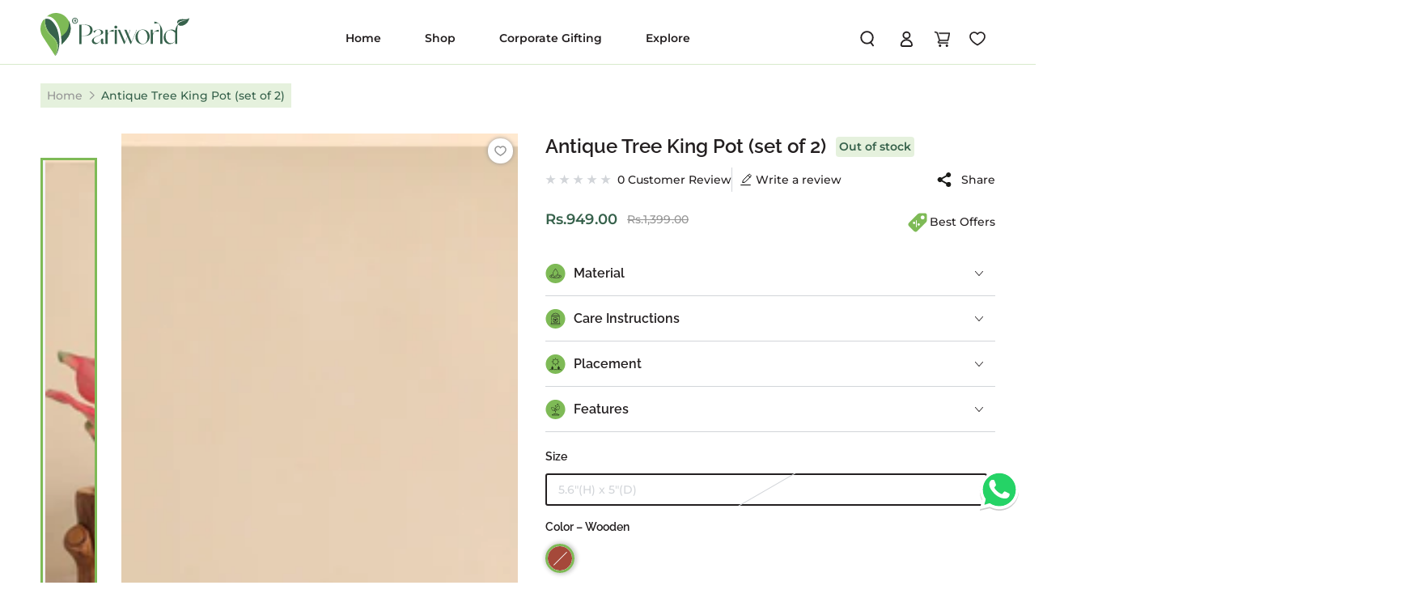

--- FILE ---
content_type: text/html; charset=utf-8
request_url: https://www.pariworld.in/products/antique-tree-king-pot-set-of-2
body_size: 46792
content:
<!doctype html>
<html class="no-js" lang="en">
  <head>
    
    <meta charset="utf-8">
    <meta http-equiv="X-UA-Compatible" content="IE=edge">
    <meta name="viewport" content="width=device-width,initial-scale=1">
    <meta name="theme-color" content="">
    <link rel="canonical" href="https://www.pariworld.in/products/antique-tree-king-pot-set-of-2">
    <link rel="preconnect" href="https://cdn.shopify.com" crossorigin>
    <link rel="stylesheet" href="//www.pariworld.in/cdn/shop/t/8/assets/zedex-base.css?v=99819919484406343501765977271" >

    <!-- Google tag (gtag.js) -->
    <!--<script async src="https://www.googletagmanager.com/gtag/js?id=AW-10939752081">
    </script>
    <script>
      window.dataLayer = window.dataLayer || [];
      function gtag(){dataLayer.push(arguments);}
      gtag('js', new Date());
     
      gtag('config', 'AW-10939752081');
    </script> -->
    
    
    <!-- Google Tag Manager -->
    
    <script>(function(w,d,s,l,i){w[l]=w[l]||[];w[l].push({'gtm.start':
new Date().getTime(),event:'gtm.js'});var f=d.getElementsByTagName(s)[0],
j=d.createElement(s),dl=l!='dataLayer'?'&l='+l:'';j.async=true;j.src=
'https://www.googletagmanager.com/gtm.js?id='+i+dl;f.parentNode.insertBefore(j,f);
})(window,document,'script','dataLayer','GTM-M5XMCGDW');</script>

    <!-- End Google Tag Manager -->   

<!-- Meta Pixel Code -->
<noscript><img height="1" width="1" style="display:none"
src="https://www.facebook.com/tr?id=1904147486781375&ev=PageView&noscript=1"
/></noscript>
<!-- End Meta Pixel Code -->
    
<!-- datalayer for collection  -->
<!-- 
<script>
  document.addEventListener('DOMContentLoaded', function() {
    window.dataLayer = window.dataLayer || [];

// Thank you Page    
    
// Collection Viewed
    
    
// Product viewed
    
        console.log("product viewed");
        window.dataLayer.push({
          event: "product_viewed",
          timestamp: new Date().toISOString(),
          id: "9003278205204",
          client_id: "guest",
          url: "https://www.pariworld.in/products/antique-tree-king-pot-set-of-2",
          product_id: "9003278205204",
          product_title: "Antique Tree King Pot (set of 2)",
          product_sku: "PW00230SWO",
          fired_from: 'Theme_Liquid',    
        });
    
    
// Cart Viewed
    
    
// Page Viewed
    

    // Search Submitted Event

  });
</script> -->
    
 <!--   <script async src="https://www.googletagmanager.com/gtag/js?id=AW-10939752081"> </script> 
  <script>   window.dataLayer = window.dataLayer || [];   function gtag(){dataLayer.push(arguments);}   gtag('js', new Date());   gtag('config', 'AW-10939752081'); </script> --><link rel="icon" type="image/png" href="//www.pariworld.in/cdn/shop/files/Pariworld_Updated_Favicon_Icon_1cb26b0e-e9d5-4d05-8f5f-efeca34798f7.svg?crop=center&height=32&v=1726553465&width=32"><link rel="preconnect" href="https://fonts.shopifycdn.com" crossorigin><title>
      Antique Tree King Pot (set of 2)
 &ndash; Pariworld</title><meta name="description" content="Rule your décor game with our majestic Tree King pots. Limited stock—buy now and add royal flair to your plant collection!">

<meta property="og:site_name" content="Pariworld">
<meta property="og:url" content="https://www.pariworld.in/products/antique-tree-king-pot-set-of-2">
<meta property="og:title" content="Antique Tree King Pot (set of 2)">
<meta property="og:type" content="product">
<meta property="og:description" content="Rule your décor game with our majestic Tree King pots. Limited stock—buy now and add royal flair to your plant collection!"><meta property="og:image" content="http://www.pariworld.in/cdn/shop/files/AntiqueTreeKingPot_setof2_withplant.jpg">
  <meta property="og:image:secure_url" content="https://www.pariworld.in/cdn/shop/files/AntiqueTreeKingPot_setof2_withplant.jpg">
  <meta property="og:image:width" content="1100">
  <meta property="og:image:height" content="1650"><meta property="og:price:amount" content="949.00">
  <meta property="og:price:currency" content="INR"><meta name="twitter:card" content="summary_large_image">
<meta name="twitter:title" content="Antique Tree King Pot (set of 2)">
<meta name="twitter:description" content="Rule your décor game with our majestic Tree King pots. Limited stock—buy now and add royal flair to your plant collection!">
 
    <script src="//www.pariworld.in/cdn/shop/t/8/assets/vendor-v4.js" defer="defer"></script>
    <script src="//www.pariworld.in/cdn/shop/t/8/assets/global.js?v=37181284915430399551699528046" defer="defer"></script>
    <script src="//www.pariworld.in/cdn/shop/t/8/assets/product-tabs-all.js?v=133770548347214499671710505530" defer="defer"></script>
    <script src="//www.pariworld.in/cdn/shop/t/8/assets/wishlist.js?v=126628872720496921491710503265" defer="defer"></script>
      
    <script>window.performance && window.performance.mark && window.performance.mark('shopify.content_for_header.start');</script><meta id="shopify-digital-wallet" name="shopify-digital-wallet" content="/71817658644/digital_wallets/dialog">
<link rel="alternate" type="application/json+oembed" href="https://www.pariworld.in/products/antique-tree-king-pot-set-of-2.oembed">
<script async="async" src="/checkouts/internal/preloads.js?locale=en-IN"></script>
<script id="shopify-features" type="application/json">{"accessToken":"768546820102e6055f7c07b6ea579ee8","betas":["rich-media-storefront-analytics"],"domain":"www.pariworld.in","predictiveSearch":true,"shopId":71817658644,"locale":"en"}</script>
<script>var Shopify = Shopify || {};
Shopify.shop = "pariworldstore.myshopify.com";
Shopify.locale = "en";
Shopify.currency = {"active":"INR","rate":"1.0"};
Shopify.country = "IN";
Shopify.theme = {"name":"Be Yours","id":147515900180,"schema_name":"Be Yours","schema_version":"6.9.1","theme_store_id":1399,"role":"main"};
Shopify.theme.handle = "null";
Shopify.theme.style = {"id":null,"handle":null};
Shopify.cdnHost = "www.pariworld.in/cdn";
Shopify.routes = Shopify.routes || {};
Shopify.routes.root = "/";</script>
<script type="module">!function(o){(o.Shopify=o.Shopify||{}).modules=!0}(window);</script>
<script>!function(o){function n(){var o=[];function n(){o.push(Array.prototype.slice.apply(arguments))}return n.q=o,n}var t=o.Shopify=o.Shopify||{};t.loadFeatures=n(),t.autoloadFeatures=n()}(window);</script>
<script id="shop-js-analytics" type="application/json">{"pageType":"product"}</script>
<script defer="defer" async type="module" src="//www.pariworld.in/cdn/shopifycloud/shop-js/modules/v2/client.init-shop-cart-sync_BApSsMSl.en.esm.js"></script>
<script defer="defer" async type="module" src="//www.pariworld.in/cdn/shopifycloud/shop-js/modules/v2/chunk.common_CBoos6YZ.esm.js"></script>
<script type="module">
  await import("//www.pariworld.in/cdn/shopifycloud/shop-js/modules/v2/client.init-shop-cart-sync_BApSsMSl.en.esm.js");
await import("//www.pariworld.in/cdn/shopifycloud/shop-js/modules/v2/chunk.common_CBoos6YZ.esm.js");

  window.Shopify.SignInWithShop?.initShopCartSync?.({"fedCMEnabled":true,"windoidEnabled":true});

</script>
<script id="__st">var __st={"a":71817658644,"offset":19800,"reqid":"7b49db51-1579-443c-95d4-203a10caa32f-1768901757","pageurl":"www.pariworld.in\/products\/antique-tree-king-pot-set-of-2","u":"dc1f5febad8b","p":"product","rtyp":"product","rid":9003278205204};</script>
<script>window.ShopifyPaypalV4VisibilityTracking = true;</script>
<script id="captcha-bootstrap">!function(){'use strict';const t='contact',e='account',n='new_comment',o=[[t,t],['blogs',n],['comments',n],[t,'customer']],c=[[e,'customer_login'],[e,'guest_login'],[e,'recover_customer_password'],[e,'create_customer']],r=t=>t.map((([t,e])=>`form[action*='/${t}']:not([data-nocaptcha='true']) input[name='form_type'][value='${e}']`)).join(','),a=t=>()=>t?[...document.querySelectorAll(t)].map((t=>t.form)):[];function s(){const t=[...o],e=r(t);return a(e)}const i='password',u='form_key',d=['recaptcha-v3-token','g-recaptcha-response','h-captcha-response',i],f=()=>{try{return window.sessionStorage}catch{return}},m='__shopify_v',_=t=>t.elements[u];function p(t,e,n=!1){try{const o=window.sessionStorage,c=JSON.parse(o.getItem(e)),{data:r}=function(t){const{data:e,action:n}=t;return t[m]||n?{data:e,action:n}:{data:t,action:n}}(c);for(const[e,n]of Object.entries(r))t.elements[e]&&(t.elements[e].value=n);n&&o.removeItem(e)}catch(o){console.error('form repopulation failed',{error:o})}}const l='form_type',E='cptcha';function T(t){t.dataset[E]=!0}const w=window,h=w.document,L='Shopify',v='ce_forms',y='captcha';let A=!1;((t,e)=>{const n=(g='f06e6c50-85a8-45c8-87d0-21a2b65856fe',I='https://cdn.shopify.com/shopifycloud/storefront-forms-hcaptcha/ce_storefront_forms_captcha_hcaptcha.v1.5.2.iife.js',D={infoText:'Protected by hCaptcha',privacyText:'Privacy',termsText:'Terms'},(t,e,n)=>{const o=w[L][v],c=o.bindForm;if(c)return c(t,g,e,D).then(n);var r;o.q.push([[t,g,e,D],n]),r=I,A||(h.body.append(Object.assign(h.createElement('script'),{id:'captcha-provider',async:!0,src:r})),A=!0)});var g,I,D;w[L]=w[L]||{},w[L][v]=w[L][v]||{},w[L][v].q=[],w[L][y]=w[L][y]||{},w[L][y].protect=function(t,e){n(t,void 0,e),T(t)},Object.freeze(w[L][y]),function(t,e,n,w,h,L){const[v,y,A,g]=function(t,e,n){const i=e?o:[],u=t?c:[],d=[...i,...u],f=r(d),m=r(i),_=r(d.filter((([t,e])=>n.includes(e))));return[a(f),a(m),a(_),s()]}(w,h,L),I=t=>{const e=t.target;return e instanceof HTMLFormElement?e:e&&e.form},D=t=>v().includes(t);t.addEventListener('submit',(t=>{const e=I(t);if(!e)return;const n=D(e)&&!e.dataset.hcaptchaBound&&!e.dataset.recaptchaBound,o=_(e),c=g().includes(e)&&(!o||!o.value);(n||c)&&t.preventDefault(),c&&!n&&(function(t){try{if(!f())return;!function(t){const e=f();if(!e)return;const n=_(t);if(!n)return;const o=n.value;o&&e.removeItem(o)}(t);const e=Array.from(Array(32),(()=>Math.random().toString(36)[2])).join('');!function(t,e){_(t)||t.append(Object.assign(document.createElement('input'),{type:'hidden',name:u})),t.elements[u].value=e}(t,e),function(t,e){const n=f();if(!n)return;const o=[...t.querySelectorAll(`input[type='${i}']`)].map((({name:t})=>t)),c=[...d,...o],r={};for(const[a,s]of new FormData(t).entries())c.includes(a)||(r[a]=s);n.setItem(e,JSON.stringify({[m]:1,action:t.action,data:r}))}(t,e)}catch(e){console.error('failed to persist form',e)}}(e),e.submit())}));const S=(t,e)=>{t&&!t.dataset[E]&&(n(t,e.some((e=>e===t))),T(t))};for(const o of['focusin','change'])t.addEventListener(o,(t=>{const e=I(t);D(e)&&S(e,y())}));const B=e.get('form_key'),M=e.get(l),P=B&&M;t.addEventListener('DOMContentLoaded',(()=>{const t=y();if(P)for(const e of t)e.elements[l].value===M&&p(e,B);[...new Set([...A(),...v().filter((t=>'true'===t.dataset.shopifyCaptcha))])].forEach((e=>S(e,t)))}))}(h,new URLSearchParams(w.location.search),n,t,e,['guest_login'])})(!0,!0)}();</script>
<script integrity="sha256-4kQ18oKyAcykRKYeNunJcIwy7WH5gtpwJnB7kiuLZ1E=" data-source-attribution="shopify.loadfeatures" defer="defer" src="//www.pariworld.in/cdn/shopifycloud/storefront/assets/storefront/load_feature-a0a9edcb.js" crossorigin="anonymous"></script>
<script data-source-attribution="shopify.dynamic_checkout.dynamic.init">var Shopify=Shopify||{};Shopify.PaymentButton=Shopify.PaymentButton||{isStorefrontPortableWallets:!0,init:function(){window.Shopify.PaymentButton.init=function(){};var t=document.createElement("script");t.src="https://www.pariworld.in/cdn/shopifycloud/portable-wallets/latest/portable-wallets.en.js",t.type="module",document.head.appendChild(t)}};
</script>
<script data-source-attribution="shopify.dynamic_checkout.buyer_consent">
  function portableWalletsHideBuyerConsent(e){var t=document.getElementById("shopify-buyer-consent"),n=document.getElementById("shopify-subscription-policy-button");t&&n&&(t.classList.add("hidden"),t.setAttribute("aria-hidden","true"),n.removeEventListener("click",e))}function portableWalletsShowBuyerConsent(e){var t=document.getElementById("shopify-buyer-consent"),n=document.getElementById("shopify-subscription-policy-button");t&&n&&(t.classList.remove("hidden"),t.removeAttribute("aria-hidden"),n.addEventListener("click",e))}window.Shopify?.PaymentButton&&(window.Shopify.PaymentButton.hideBuyerConsent=portableWalletsHideBuyerConsent,window.Shopify.PaymentButton.showBuyerConsent=portableWalletsShowBuyerConsent);
</script>
<script data-source-attribution="shopify.dynamic_checkout.cart.bootstrap">document.addEventListener("DOMContentLoaded",(function(){function t(){return document.querySelector("shopify-accelerated-checkout-cart, shopify-accelerated-checkout")}if(t())Shopify.PaymentButton.init();else{new MutationObserver((function(e,n){t()&&(Shopify.PaymentButton.init(),n.disconnect())})).observe(document.body,{childList:!0,subtree:!0})}}));
</script>
<script id="sections-script" data-sections="header,footer" defer="defer" src="//www.pariworld.in/cdn/shop/t/8/compiled_assets/scripts.js?v=4530"></script>
<script>window.performance && window.performance.mark && window.performance.mark('shopify.content_for_header.end');</script>
<style data-shopify>@font-face {
  font-family: Montserrat;
  font-weight: 500;
  font-style: normal;
  font-display: swap;
  src: url("//www.pariworld.in/cdn/fonts/montserrat/montserrat_n5.07ef3781d9c78c8b93c98419da7ad4fbeebb6635.woff2") format("woff2"),
       url("//www.pariworld.in/cdn/fonts/montserrat/montserrat_n5.adf9b4bd8b0e4f55a0b203cdd84512667e0d5e4d.woff") format("woff");
}

  @font-face {
  font-family: Montserrat;
  font-weight: 600;
  font-style: normal;
  font-display: swap;
  src: url("//www.pariworld.in/cdn/fonts/montserrat/montserrat_n6.1326b3e84230700ef15b3a29fb520639977513e0.woff2") format("woff2"),
       url("//www.pariworld.in/cdn/fonts/montserrat/montserrat_n6.652f051080eb14192330daceed8cd53dfdc5ead9.woff") format("woff");
}

  @font-face {
  font-family: Montserrat;
  font-weight: 500;
  font-style: italic;
  font-display: swap;
  src: url("//www.pariworld.in/cdn/fonts/montserrat/montserrat_i5.d3a783eb0cc26f2fda1e99d1dfec3ebaea1dc164.woff2") format("woff2"),
       url("//www.pariworld.in/cdn/fonts/montserrat/montserrat_i5.76d414ea3d56bb79ef992a9c62dce2e9063bc062.woff") format("woff");
}

  @font-face {
  font-family: Montserrat;
  font-weight: 600;
  font-style: italic;
  font-display: swap;
  src: url("//www.pariworld.in/cdn/fonts/montserrat/montserrat_i6.e90155dd2f004112a61c0322d66d1f59dadfa84b.woff2") format("woff2"),
       url("//www.pariworld.in/cdn/fonts/montserrat/montserrat_i6.41470518d8e9d7f1bcdd29a447c2397e5393943f.woff") format("woff");
}

  @font-face {
  font-family: Raleway;
  font-weight: 600;
  font-style: normal;
  font-display: swap;
  src: url("//www.pariworld.in/cdn/fonts/raleway/raleway_n6.87db7132fdf2b1a000ff834d3753ad5731e10d88.woff2") format("woff2"),
       url("//www.pariworld.in/cdn/fonts/raleway/raleway_n6.ad26493e9aeb22e08a6282f7bed6ea8ab7c3927f.woff") format("woff");
}

  @font-face {
  font-family: Raleway;
  font-weight: 600;
  font-style: normal;
  font-display: swap;
  src: url("//www.pariworld.in/cdn/fonts/raleway/raleway_n6.87db7132fdf2b1a000ff834d3753ad5731e10d88.woff2") format("woff2"),
       url("//www.pariworld.in/cdn/fonts/raleway/raleway_n6.ad26493e9aeb22e08a6282f7bed6ea8ab7c3927f.woff") format("woff");
}


  :root {
    --be-yours-version: "6.9.1";
    --font-body-family: Montserrat, sans-serif;
    --font-body-style: normal;
    --font-body-weight: 500;

    --font-heading-family: Raleway, sans-serif;
    --font-heading-style: normal;
    --font-heading-weight: 600;

    --font-body-scale: 1.0;
    --font-heading-scale: 1.0;

    --font-navigation-family: var(--font-heading-family);
    --font-navigation-size: 13px;
    --font-navigation-weight: var(--font-heading-weight);
    --font-button-family: var(--font-heading-family);
    --font-button-size: 13px;
    --font-button-baseline: 0rem;
    --font-price-family: var(--font-body-family);
    --font-price-scale: var(--font-body-scale);

    --color-base-text: 35, 31, 32;
    --color-base-background: 255, 255, 255;
    --color-base-solid-button-labels: 255, 255, 255;
    --color-base-outline-button-labels: 26, 27, 24;
    --color-base-accent: 126, 186, 86;
    --color-base-heading: 35, 31, 32;
    --color-base-border: 210, 213, 217;
    --color-placeholder: 243, 243, 243;
    --color-overlay: 33, 35, 38;
    --color-keyboard-focus: 135, 173, 245;
    --color-shadow: 168, 232, 226;
    --shadow-opacity: 1;

    --color-background-dark: 235, 235, 235;
    --color-price: #1a1b18;
    --color-sale-price: #231f20;
    --color-reviews: #ffb503;
    --color-critical: #d72c0d;
    --color-success: #008060;

    --payment-terms-background-color: #ffffff;
    --page-width: 160rem;
    --page-width-margin: 0rem;

    --card-color-scheme: var(--color-placeholder);
    --card-text-alignment: left;
    --card-flex-alignment: flex-left;
    --card-image-padding: 0px;
    --card-border-width: 0px;
    --card-radius: 8px;
    --card-shadow-horizontal-offset: 0px;
    --card-shadow-vertical-offset: 0px;
    
    --button-radius: 4px;
    --button-border-width: 2px;
    --button-shadow-horizontal-offset: 0px;
    --button-shadow-vertical-offset: 0px;

    --spacing-sections-desktop: 0px;
    --spacing-sections-mobile: 0px;
  }

  *,
  *::before,
  *::after {
    box-sizing: inherit;
  }

  html {
    box-sizing: border-box;
    font-size: calc(var(--font-body-scale) * 62.5%);
    height: 100%;
  }

  body {
    min-height: 100%;
    margin: 0;
    font-size: 1.5rem;
    letter-spacing: 0.06rem;
    line-height: calc(1 + 0.8 / var(--font-body-scale));
    font-family: var(--font-body-family);
    font-style: var(--font-body-style);
    font-weight: var(--font-body-weight);
  }

  @media screen and (min-width: 750px) {
    body {
      font-size: 1.6rem;
    }
  }</style><link href="//www.pariworld.in/cdn/shop/t/8/assets/base.css?v=25616331424287958041697094854" rel="stylesheet" type="text/css" media="all" /><link rel="preload" as="font" href="//www.pariworld.in/cdn/fonts/montserrat/montserrat_n5.07ef3781d9c78c8b93c98419da7ad4fbeebb6635.woff2" type="font/woff2" crossorigin><link rel="preload" as="font" href="//www.pariworld.in/cdn/fonts/raleway/raleway_n6.87db7132fdf2b1a000ff834d3753ad5731e10d88.woff2" type="font/woff2" crossorigin><link rel="stylesheet" href="//www.pariworld.in/cdn/shop/t/8/assets/component-predictive-search.css?v=21505439471608135461681461919" media="print" onload="this.media='all'"><script>document.documentElement.className = document.documentElement.className.replace('no-js', 'js');</script>
      <script src="https://ajax.googleapis.com/ajax/libs/jquery/3.6.0/jquery.min.js" defer="defer"></script> 

    
  <!-- BEGIN app block: shopify://apps/judge-me-reviews/blocks/judgeme_core/61ccd3b1-a9f2-4160-9fe9-4fec8413e5d8 --><!-- Start of Judge.me Core -->






<link rel="dns-prefetch" href="https://cdnwidget.judge.me">
<link rel="dns-prefetch" href="https://cdn.judge.me">
<link rel="dns-prefetch" href="https://cdn1.judge.me">
<link rel="dns-prefetch" href="https://api.judge.me">

<script data-cfasync='false' class='jdgm-settings-script'>window.jdgmSettings={"pagination":5,"disable_web_reviews":false,"badge_no_review_text":"No reviews","badge_n_reviews_text":"{{ n }} Customer Review","badge_star_color":"#FF8A00","hide_badge_preview_if_no_reviews":false,"badge_hide_text":false,"enforce_center_preview_badge":false,"widget_title":"Customer Reviews","widget_open_form_text":"Write a review","widget_close_form_text":"Cancel review","widget_refresh_page_text":"Refresh page","widget_summary_text":"Based on {{ number_of_reviews }} review/reviews","widget_no_review_text":"Be the first to write a review","widget_name_field_text":"Display name","widget_verified_name_field_text":"Verified Name (public)","widget_name_placeholder_text":"Display name","widget_required_field_error_text":"This field is required.","widget_email_field_text":"Email address","widget_verified_email_field_text":"Verified Email (private, can not be edited)","widget_email_placeholder_text":"Your email address","widget_email_field_error_text":"Please enter a valid email address.","widget_rating_field_text":"Rating","widget_review_title_field_text":"Review Title","widget_review_title_placeholder_text":"Give your review a title","widget_review_body_field_text":"Review content","widget_review_body_placeholder_text":"Start writing here...","widget_pictures_field_text":"Picture/Video (optional)","widget_submit_review_text":"Submit Review","widget_submit_verified_review_text":"Submit Verified Review","widget_submit_success_msg_with_auto_publish":"Thank you! Please refresh the page in a few moments to see your review. You can remove or edit your review by logging into \u003ca href='https://judge.me/login' target='_blank' rel='nofollow noopener'\u003eJudge.me\u003c/a\u003e","widget_submit_success_msg_no_auto_publish":"Thank you! Your review will be published as soon as it is approved by the shop admin. You can remove or edit your review by logging into \u003ca href='https://judge.me/login' target='_blank' rel='nofollow noopener'\u003eJudge.me\u003c/a\u003e","widget_show_default_reviews_out_of_total_text":"Showing {{ n_reviews_shown }} out of {{ n_reviews }} reviews.","widget_show_all_link_text":"Show all","widget_show_less_link_text":"Show less","widget_author_said_text":"{{ reviewer_name }} said:","widget_days_text":"{{ n }} days ago","widget_weeks_text":"{{ n }} week/weeks ago","widget_months_text":"{{ n }} month/months ago","widget_years_text":"{{ n }} year/years ago","widget_yesterday_text":"Yesterday","widget_today_text":"Today","widget_replied_text":"\u003e\u003e {{ shop_name }} replied:","widget_read_more_text":"Read more","widget_reviewer_name_as_initial":"","widget_rating_filter_color":"#fbcd0a","widget_rating_filter_see_all_text":"See all reviews","widget_sorting_most_recent_text":"Most Recent","widget_sorting_highest_rating_text":"Highest Rating","widget_sorting_lowest_rating_text":"Lowest Rating","widget_sorting_with_pictures_text":"Only Pictures","widget_sorting_most_helpful_text":"Most Helpful","widget_open_question_form_text":"Ask a question","widget_reviews_subtab_text":"Reviews","widget_questions_subtab_text":"Questions","widget_question_label_text":"Question","widget_answer_label_text":"Answer","widget_question_placeholder_text":"Write your question here","widget_submit_question_text":"Submit Question","widget_question_submit_success_text":"Thank you for your question! We will notify you once it gets answered.","widget_star_color":"#FF8A00","verified_badge_text":"Verified","verified_badge_bg_color":"","verified_badge_text_color":"","verified_badge_placement":"left-of-reviewer-name","widget_review_max_height":"","widget_hide_border":false,"widget_social_share":false,"widget_thumb":false,"widget_review_location_show":false,"widget_location_format":"","all_reviews_include_out_of_store_products":true,"all_reviews_out_of_store_text":"(out of store)","all_reviews_pagination":100,"all_reviews_product_name_prefix_text":"about","enable_review_pictures":false,"enable_question_anwser":false,"widget_theme":"default","review_date_format":"mm/dd/yyyy","default_sort_method":"most-recent","widget_product_reviews_subtab_text":"Product Reviews","widget_shop_reviews_subtab_text":"Shop Reviews","widget_other_products_reviews_text":"Reviews for other products","widget_store_reviews_subtab_text":"Store reviews","widget_no_store_reviews_text":"This store hasn't received any reviews yet","widget_web_restriction_product_reviews_text":"This product hasn't received any reviews yet","widget_no_items_text":"No items found","widget_show_more_text":"Show more","widget_write_a_store_review_text":"Write a Store Review","widget_other_languages_heading":"Reviews in Other Languages","widget_translate_review_text":"Translate review to {{ language }}","widget_translating_review_text":"Translating...","widget_show_original_translation_text":"Show original ({{ language }})","widget_translate_review_failed_text":"Review couldn't be translated.","widget_translate_review_retry_text":"Retry","widget_translate_review_try_again_later_text":"Try again later","show_product_url_for_grouped_product":false,"widget_sorting_pictures_first_text":"Pictures First","show_pictures_on_all_rev_page_mobile":false,"show_pictures_on_all_rev_page_desktop":false,"floating_tab_hide_mobile_install_preference":false,"floating_tab_button_name":"★ Reviews","floating_tab_title":"Let customers speak for us","floating_tab_button_color":"","floating_tab_button_background_color":"","floating_tab_url":"","floating_tab_url_enabled":false,"floating_tab_tab_style":"text","all_reviews_text_badge_text":"Customers rate us {{ shop.metafields.judgeme.all_reviews_rating | round: 1 }}/5 based on {{ shop.metafields.judgeme.all_reviews_count }} reviews.","all_reviews_text_badge_text_branded_style":"{{ shop.metafields.judgeme.all_reviews_rating | round: 1 }} out of 5 stars based on {{ shop.metafields.judgeme.all_reviews_count }} reviews","is_all_reviews_text_badge_a_link":false,"show_stars_for_all_reviews_text_badge":false,"all_reviews_text_badge_url":"","all_reviews_text_style":"branded","all_reviews_text_color_style":"judgeme_brand_color","all_reviews_text_color":"#108474","all_reviews_text_show_jm_brand":true,"featured_carousel_show_header":true,"featured_carousel_title":"Reviews","testimonials_carousel_title":"Customers are saying","videos_carousel_title":"Real customer stories","cards_carousel_title":"Customers are saying","featured_carousel_count_text":"from {{ n }} reviews","featured_carousel_add_link_to_all_reviews_page":false,"featured_carousel_url":"","featured_carousel_show_images":false,"featured_carousel_autoslide_interval":100,"featured_carousel_arrows_on_the_sides":true,"featured_carousel_height":250,"featured_carousel_width":100,"featured_carousel_image_size":0,"featured_carousel_image_height":250,"featured_carousel_arrow_color":"#D2D5D9","verified_count_badge_style":"branded","verified_count_badge_orientation":"horizontal","verified_count_badge_color_style":"judgeme_brand_color","verified_count_badge_color":"#108474","is_verified_count_badge_a_link":false,"verified_count_badge_url":"","verified_count_badge_show_jm_brand":true,"widget_rating_preset_default":5,"widget_first_sub_tab":"product-reviews","widget_show_histogram":true,"widget_histogram_use_custom_color":false,"widget_pagination_use_custom_color":false,"widget_star_use_custom_color":false,"widget_verified_badge_use_custom_color":false,"widget_write_review_use_custom_color":false,"picture_reminder_submit_button":"Upload Pictures","enable_review_videos":false,"mute_video_by_default":false,"widget_sorting_videos_first_text":"Videos First","widget_review_pending_text":"Pending","featured_carousel_items_for_large_screen":3,"social_share_options_order":"Facebook,Twitter","remove_microdata_snippet":false,"disable_json_ld":false,"enable_json_ld_products":false,"preview_badge_show_question_text":false,"preview_badge_no_question_text":"No questions","preview_badge_n_question_text":"{{ number_of_questions }} question/questions","qa_badge_show_icon":false,"qa_badge_position":"same-row","remove_judgeme_branding":false,"widget_add_search_bar":false,"widget_search_bar_placeholder":"Search","widget_sorting_verified_only_text":"Verified only","featured_carousel_theme":"aligned","featured_carousel_show_rating":true,"featured_carousel_show_title":true,"featured_carousel_show_body":true,"featured_carousel_show_date":false,"featured_carousel_show_reviewer":true,"featured_carousel_show_product":false,"featured_carousel_header_background_color":"#108474","featured_carousel_header_text_color":"#ffffff","featured_carousel_name_product_separator":"reviewed","featured_carousel_full_star_background":"#FF8A00","featured_carousel_empty_star_background":"#D2D5D9","featured_carousel_vertical_theme_background":"#f9fafb","featured_carousel_verified_badge_enable":false,"featured_carousel_verified_badge_color":"#FF8A00","featured_carousel_border_style":"round","featured_carousel_review_line_length_limit":3,"featured_carousel_more_reviews_button_text":"Read more reviews","featured_carousel_view_product_button_text":"View product","all_reviews_page_load_reviews_on":"scroll","all_reviews_page_load_more_text":"Load More Reviews","disable_fb_tab_reviews":false,"enable_ajax_cdn_cache":false,"widget_advanced_speed_features":5,"widget_public_name_text":"displayed publicly like","default_reviewer_name":"John Smith","default_reviewer_name_has_non_latin":true,"widget_reviewer_anonymous":"Anonymous","medals_widget_title":"Judge.me Review Medals","medals_widget_background_color":"#f9fafb","medals_widget_position":"footer_all_pages","medals_widget_border_color":"#f9fafb","medals_widget_verified_text_position":"left","medals_widget_use_monochromatic_version":false,"medals_widget_elements_color":"#108474","show_reviewer_avatar":true,"widget_invalid_yt_video_url_error_text":"Not a YouTube video URL","widget_max_length_field_error_text":"Please enter no more than {0} characters.","widget_show_country_flag":false,"widget_show_collected_via_shop_app":true,"widget_verified_by_shop_badge_style":"light","widget_verified_by_shop_text":"Verified by Shop","widget_show_photo_gallery":false,"widget_load_with_code_splitting":true,"widget_ugc_install_preference":false,"widget_ugc_title":"Made by us, Shared by you","widget_ugc_subtitle":"Tag us to see your picture featured in our page","widget_ugc_arrows_color":"#ffffff","widget_ugc_primary_button_text":"Buy Now","widget_ugc_primary_button_background_color":"#108474","widget_ugc_primary_button_text_color":"#ffffff","widget_ugc_primary_button_border_width":"0","widget_ugc_primary_button_border_style":"none","widget_ugc_primary_button_border_color":"#108474","widget_ugc_primary_button_border_radius":"25","widget_ugc_secondary_button_text":"Load More","widget_ugc_secondary_button_background_color":"#ffffff","widget_ugc_secondary_button_text_color":"#108474","widget_ugc_secondary_button_border_width":"2","widget_ugc_secondary_button_border_style":"solid","widget_ugc_secondary_button_border_color":"#108474","widget_ugc_secondary_button_border_radius":"25","widget_ugc_reviews_button_text":"View Reviews","widget_ugc_reviews_button_background_color":"#ffffff","widget_ugc_reviews_button_text_color":"#108474","widget_ugc_reviews_button_border_width":"2","widget_ugc_reviews_button_border_style":"solid","widget_ugc_reviews_button_border_color":"#108474","widget_ugc_reviews_button_border_radius":"25","widget_ugc_reviews_button_link_to":"judgeme-reviews-page","widget_ugc_show_post_date":true,"widget_ugc_max_width":"800","widget_rating_metafield_value_type":true,"widget_primary_color":"#FF8A00","widget_enable_secondary_color":false,"widget_secondary_color":"#edf5f5","widget_summary_average_rating_text":"{{ average_rating }} out of 5","widget_media_grid_title":"Customer photos \u0026 videos","widget_media_grid_see_more_text":"See more","widget_round_style":false,"widget_show_product_medals":true,"widget_verified_by_judgeme_text":"Verified by Judge.me","widget_show_store_medals":true,"widget_verified_by_judgeme_text_in_store_medals":"Verified by Judge.me","widget_media_field_exceed_quantity_message":"Sorry, we can only accept {{ max_media }} for one review.","widget_media_field_exceed_limit_message":"{{ file_name }} is too large, please select a {{ media_type }} less than {{ size_limit }}MB.","widget_review_submitted_text":"Review Submitted!","widget_question_submitted_text":"Question Submitted!","widget_close_form_text_question":"Cancel","widget_write_your_answer_here_text":"Write your answer here","widget_enabled_branded_link":true,"widget_show_collected_by_judgeme":false,"widget_reviewer_name_color":"","widget_write_review_text_color":"","widget_write_review_bg_color":"","widget_collected_by_judgeme_text":"collected by Judge.me","widget_pagination_type":"standard","widget_load_more_text":"Load More","widget_load_more_color":"#108474","widget_full_review_text":"Full Review","widget_read_more_reviews_text":"Read More Reviews","widget_read_questions_text":"Read Questions","widget_questions_and_answers_text":"Questions \u0026 Answers","widget_verified_by_text":"Verified by","widget_verified_text":"Verified","widget_number_of_reviews_text":"{{ number_of_reviews }} reviews","widget_back_button_text":"Back","widget_next_button_text":"Next","widget_custom_forms_filter_button":"Filters","custom_forms_style":"horizontal","widget_show_review_information":false,"how_reviews_are_collected":"How reviews are collected?","widget_show_review_keywords":false,"widget_gdpr_statement":"How we use your data: We'll only contact you about the review you left, and only if necessary. By submitting your review, you agree to Judge.me's \u003ca href='https://judge.me/terms' target='_blank' rel='nofollow noopener'\u003eterms\u003c/a\u003e, \u003ca href='https://judge.me/privacy' target='_blank' rel='nofollow noopener'\u003eprivacy\u003c/a\u003e and \u003ca href='https://judge.me/content-policy' target='_blank' rel='nofollow noopener'\u003econtent\u003c/a\u003e policies.","widget_multilingual_sorting_enabled":false,"widget_translate_review_content_enabled":false,"widget_translate_review_content_method":"manual","popup_widget_review_selection":"automatically_with_pictures","popup_widget_round_border_style":true,"popup_widget_show_title":true,"popup_widget_show_body":true,"popup_widget_show_reviewer":false,"popup_widget_show_product":true,"popup_widget_show_pictures":true,"popup_widget_use_review_picture":true,"popup_widget_show_on_home_page":true,"popup_widget_show_on_product_page":true,"popup_widget_show_on_collection_page":true,"popup_widget_show_on_cart_page":true,"popup_widget_position":"bottom_left","popup_widget_first_review_delay":5,"popup_widget_duration":5,"popup_widget_interval":5,"popup_widget_review_count":5,"popup_widget_hide_on_mobile":true,"review_snippet_widget_round_border_style":true,"review_snippet_widget_card_color":"#FFFFFF","review_snippet_widget_slider_arrows_background_color":"#FFFFFF","review_snippet_widget_slider_arrows_color":"#000000","review_snippet_widget_star_color":"#108474","show_product_variant":false,"all_reviews_product_variant_label_text":"Variant: ","widget_show_verified_branding":false,"widget_ai_summary_title":"Customers say","widget_ai_summary_disclaimer":"AI-powered review summary based on recent customer reviews","widget_show_ai_summary":false,"widget_show_ai_summary_bg":false,"widget_show_review_title_input":true,"redirect_reviewers_invited_via_email":"review_widget","request_store_review_after_product_review":false,"request_review_other_products_in_order":false,"review_form_color_scheme":"default","review_form_corner_style":"square","review_form_star_color":{},"review_form_text_color":"#333333","review_form_background_color":"#ffffff","review_form_field_background_color":"#fafafa","review_form_button_color":{},"review_form_button_text_color":"#ffffff","review_form_modal_overlay_color":"#000000","review_content_screen_title_text":"How would you rate this product?","review_content_introduction_text":"We would love it if you would share a bit about your experience.","store_review_form_title_text":"How would you rate this store?","store_review_form_introduction_text":"We would love it if you would share a bit about your experience.","show_review_guidance_text":true,"one_star_review_guidance_text":"Poor","five_star_review_guidance_text":"Great","customer_information_screen_title_text":"About you","customer_information_introduction_text":"Please tell us more about you.","custom_questions_screen_title_text":"Your experience in more detail","custom_questions_introduction_text":"Here are a few questions to help us understand more about your experience.","review_submitted_screen_title_text":"Thanks for your review!","review_submitted_screen_thank_you_text":"We are processing it and it will appear on the store soon.","review_submitted_screen_email_verification_text":"Please confirm your email by clicking the link we just sent you. This helps us keep reviews authentic.","review_submitted_request_store_review_text":"Would you like to share your experience of shopping with us?","review_submitted_review_other_products_text":"Would you like to review these products?","store_review_screen_title_text":"Would you like to share your experience of shopping with us?","store_review_introduction_text":"We value your feedback and use it to improve. Please share any thoughts or suggestions you have.","reviewer_media_screen_title_picture_text":"Share a picture","reviewer_media_introduction_picture_text":"Upload a photo to support your review.","reviewer_media_screen_title_video_text":"Share a video","reviewer_media_introduction_video_text":"Upload a video to support your review.","reviewer_media_screen_title_picture_or_video_text":"Share a picture or video","reviewer_media_introduction_picture_or_video_text":"Upload a photo or video to support your review.","reviewer_media_youtube_url_text":"Paste your Youtube URL here","advanced_settings_next_step_button_text":"Next","advanced_settings_close_review_button_text":"Close","modal_write_review_flow":false,"write_review_flow_required_text":"Required","write_review_flow_privacy_message_text":"We respect your privacy.","write_review_flow_anonymous_text":"Post review as anonymous","write_review_flow_visibility_text":"This won't be visible to other customers.","write_review_flow_multiple_selection_help_text":"Select as many as you like","write_review_flow_single_selection_help_text":"Select one option","write_review_flow_required_field_error_text":"This field is required","write_review_flow_invalid_email_error_text":"Please enter a valid email address","write_review_flow_max_length_error_text":"Max. {{ max_length }} characters.","write_review_flow_media_upload_text":"\u003cb\u003eClick to upload\u003c/b\u003e or drag and drop","write_review_flow_gdpr_statement":"We'll only contact you about your review if necessary. By submitting your review, you agree to our \u003ca href='https://judge.me/terms' target='_blank' rel='nofollow noopener'\u003eterms and conditions\u003c/a\u003e and \u003ca href='https://judge.me/privacy' target='_blank' rel='nofollow noopener'\u003eprivacy policy\u003c/a\u003e.","rating_only_reviews_enabled":false,"show_negative_reviews_help_screen":false,"new_review_flow_help_screen_rating_threshold":3,"negative_review_resolution_screen_title_text":"Tell us more","negative_review_resolution_text":"Your experience matters to us. If there were issues with your purchase, we're here to help. Feel free to reach out to us, we'd love the opportunity to make things right.","negative_review_resolution_button_text":"Contact us","negative_review_resolution_proceed_with_review_text":"Leave a review","negative_review_resolution_subject":"Issue with purchase from {{ shop_name }}.{{ order_name }}","preview_badge_collection_page_install_status":false,"widget_review_custom_css":"","preview_badge_custom_css":"","preview_badge_stars_count":"5-stars","featured_carousel_custom_css":"","floating_tab_custom_css":"","all_reviews_widget_custom_css":"","medals_widget_custom_css":"","verified_badge_custom_css":"","all_reviews_text_custom_css":"","transparency_badges_collected_via_store_invite":false,"transparency_badges_from_another_provider":false,"transparency_badges_collected_from_store_visitor":false,"transparency_badges_collected_by_verified_review_provider":false,"transparency_badges_earned_reward":false,"transparency_badges_collected_via_store_invite_text":"Review collected via store invitation","transparency_badges_from_another_provider_text":"Review collected from another provider","transparency_badges_collected_from_store_visitor_text":"Review collected from a store visitor","transparency_badges_written_in_google_text":"Review written in Google","transparency_badges_written_in_etsy_text":"Review written in Etsy","transparency_badges_written_in_shop_app_text":"Review written in Shop App","transparency_badges_earned_reward_text":"Review earned a reward for future purchase","product_review_widget_per_page":10,"widget_store_review_label_text":"Review about the store","checkout_comment_extension_title_on_product_page":"Customer Comments","checkout_comment_extension_num_latest_comment_show":5,"checkout_comment_extension_format":"name_and_timestamp","checkout_comment_customer_name":"last_initial","checkout_comment_comment_notification":true,"preview_badge_collection_page_install_preference":false,"preview_badge_home_page_install_preference":false,"preview_badge_product_page_install_preference":false,"review_widget_install_preference":"","review_carousel_install_preference":false,"floating_reviews_tab_install_preference":"none","verified_reviews_count_badge_install_preference":false,"all_reviews_text_install_preference":false,"review_widget_best_location":false,"judgeme_medals_install_preference":false,"review_widget_revamp_enabled":false,"review_widget_qna_enabled":false,"review_widget_header_theme":"minimal","review_widget_widget_title_enabled":true,"review_widget_header_text_size":"medium","review_widget_header_text_weight":"regular","review_widget_average_rating_style":"compact","review_widget_bar_chart_enabled":true,"review_widget_bar_chart_type":"numbers","review_widget_bar_chart_style":"standard","review_widget_expanded_media_gallery_enabled":false,"review_widget_reviews_section_theme":"standard","review_widget_image_style":"thumbnails","review_widget_review_image_ratio":"square","review_widget_stars_size":"medium","review_widget_verified_badge":"standard_text","review_widget_review_title_text_size":"medium","review_widget_review_text_size":"medium","review_widget_review_text_length":"medium","review_widget_number_of_columns_desktop":3,"review_widget_carousel_transition_speed":5,"review_widget_custom_questions_answers_display":"always","review_widget_button_text_color":"#FFFFFF","review_widget_text_color":"#000000","review_widget_lighter_text_color":"#7B7B7B","review_widget_corner_styling":"soft","review_widget_review_word_singular":"review","review_widget_review_word_plural":"reviews","review_widget_voting_label":"Helpful?","review_widget_shop_reply_label":"Reply from {{ shop_name }}:","review_widget_filters_title":"Filters","qna_widget_question_word_singular":"Question","qna_widget_question_word_plural":"Questions","qna_widget_answer_reply_label":"Answer from {{ answerer_name }}:","qna_content_screen_title_text":"Ask a question about this product","qna_widget_question_required_field_error_text":"Please enter your question.","qna_widget_flow_gdpr_statement":"We'll only contact you about your question if necessary. By submitting your question, you agree to our \u003ca href='https://judge.me/terms' target='_blank' rel='nofollow noopener'\u003eterms and conditions\u003c/a\u003e and \u003ca href='https://judge.me/privacy' target='_blank' rel='nofollow noopener'\u003eprivacy policy\u003c/a\u003e.","qna_widget_question_submitted_text":"Thanks for your question!","qna_widget_close_form_text_question":"Close","qna_widget_question_submit_success_text":"We’ll notify you by email when your question is answered.","all_reviews_widget_v2025_enabled":false,"all_reviews_widget_v2025_header_theme":"default","all_reviews_widget_v2025_widget_title_enabled":true,"all_reviews_widget_v2025_header_text_size":"medium","all_reviews_widget_v2025_header_text_weight":"regular","all_reviews_widget_v2025_average_rating_style":"compact","all_reviews_widget_v2025_bar_chart_enabled":true,"all_reviews_widget_v2025_bar_chart_type":"numbers","all_reviews_widget_v2025_bar_chart_style":"standard","all_reviews_widget_v2025_expanded_media_gallery_enabled":false,"all_reviews_widget_v2025_show_store_medals":true,"all_reviews_widget_v2025_show_photo_gallery":true,"all_reviews_widget_v2025_show_review_keywords":false,"all_reviews_widget_v2025_show_ai_summary":false,"all_reviews_widget_v2025_show_ai_summary_bg":false,"all_reviews_widget_v2025_add_search_bar":false,"all_reviews_widget_v2025_default_sort_method":"most-recent","all_reviews_widget_v2025_reviews_per_page":10,"all_reviews_widget_v2025_reviews_section_theme":"default","all_reviews_widget_v2025_image_style":"thumbnails","all_reviews_widget_v2025_review_image_ratio":"square","all_reviews_widget_v2025_stars_size":"medium","all_reviews_widget_v2025_verified_badge":"bold_badge","all_reviews_widget_v2025_review_title_text_size":"medium","all_reviews_widget_v2025_review_text_size":"medium","all_reviews_widget_v2025_review_text_length":"medium","all_reviews_widget_v2025_number_of_columns_desktop":3,"all_reviews_widget_v2025_carousel_transition_speed":5,"all_reviews_widget_v2025_custom_questions_answers_display":"always","all_reviews_widget_v2025_show_product_variant":false,"all_reviews_widget_v2025_show_reviewer_avatar":true,"all_reviews_widget_v2025_reviewer_name_as_initial":"","all_reviews_widget_v2025_review_location_show":false,"all_reviews_widget_v2025_location_format":"","all_reviews_widget_v2025_show_country_flag":false,"all_reviews_widget_v2025_verified_by_shop_badge_style":"light","all_reviews_widget_v2025_social_share":false,"all_reviews_widget_v2025_social_share_options_order":"Facebook,Twitter,LinkedIn,Pinterest","all_reviews_widget_v2025_pagination_type":"standard","all_reviews_widget_v2025_button_text_color":"#FFFFFF","all_reviews_widget_v2025_text_color":"#000000","all_reviews_widget_v2025_lighter_text_color":"#7B7B7B","all_reviews_widget_v2025_corner_styling":"soft","all_reviews_widget_v2025_title":"Customer reviews","all_reviews_widget_v2025_ai_summary_title":"Customers say about this store","all_reviews_widget_v2025_no_review_text":"Be the first to write a review","platform":"shopify","branding_url":"https://app.judge.me/reviews","branding_text":"Powered by Judge.me","locale":"en","reply_name":"Pariworld","widget_version":"3.0","footer":true,"autopublish":true,"review_dates":true,"enable_custom_form":false,"shop_locale":"en","enable_multi_locales_translations":false,"show_review_title_input":true,"review_verification_email_status":"always","can_be_branded":false,"reply_name_text":"Pariworld"};</script> <style class='jdgm-settings-style'>.jdgm-xx{left:0}:root{--jdgm-primary-color: #FF8A00;--jdgm-secondary-color: rgba(255,138,0,0.1);--jdgm-star-color: #FF8A00;--jdgm-write-review-text-color: white;--jdgm-write-review-bg-color: #FF8A00;--jdgm-paginate-color: #FF8A00;--jdgm-border-radius: 0;--jdgm-reviewer-name-color: #FF8A00}.jdgm-histogram__bar-content{background-color:#FF8A00}.jdgm-rev[data-verified-buyer=true] .jdgm-rev__icon.jdgm-rev__icon:after,.jdgm-rev__buyer-badge.jdgm-rev__buyer-badge{color:white;background-color:#FF8A00}.jdgm-review-widget--small .jdgm-gallery.jdgm-gallery .jdgm-gallery__thumbnail-link:nth-child(8) .jdgm-gallery__thumbnail-wrapper.jdgm-gallery__thumbnail-wrapper:before{content:"See more"}@media only screen and (min-width: 768px){.jdgm-gallery.jdgm-gallery .jdgm-gallery__thumbnail-link:nth-child(8) .jdgm-gallery__thumbnail-wrapper.jdgm-gallery__thumbnail-wrapper:before{content:"See more"}}.jdgm-preview-badge .jdgm-star.jdgm-star{color:#FF8A00}.jdgm-author-all-initials{display:none !important}.jdgm-author-last-initial{display:none !important}.jdgm-rev-widg__title{visibility:hidden}.jdgm-rev-widg__summary-text{visibility:hidden}.jdgm-prev-badge__text{visibility:hidden}.jdgm-rev__prod-link-prefix:before{content:'about'}.jdgm-rev__variant-label:before{content:'Variant: '}.jdgm-rev__out-of-store-text:before{content:'(out of store)'}@media only screen and (min-width: 768px){.jdgm-rev__pics .jdgm-rev_all-rev-page-picture-separator,.jdgm-rev__pics .jdgm-rev__product-picture{display:none}}@media only screen and (max-width: 768px){.jdgm-rev__pics .jdgm-rev_all-rev-page-picture-separator,.jdgm-rev__pics .jdgm-rev__product-picture{display:none}}.jdgm-preview-badge[data-template="product"]{display:none !important}.jdgm-preview-badge[data-template="collection"]{display:none !important}.jdgm-preview-badge[data-template="index"]{display:none !important}.jdgm-review-widget[data-from-snippet="true"]{display:none !important}.jdgm-verified-count-badget[data-from-snippet="true"]{display:none !important}.jdgm-carousel-wrapper[data-from-snippet="true"]{display:none !important}.jdgm-all-reviews-text[data-from-snippet="true"]{display:none !important}.jdgm-medals-section[data-from-snippet="true"]{display:none !important}.jdgm-ugc-media-wrapper[data-from-snippet="true"]{display:none !important}.jdgm-rev__transparency-badge[data-badge-type="review_collected_via_store_invitation"]{display:none !important}.jdgm-rev__transparency-badge[data-badge-type="review_collected_from_another_provider"]{display:none !important}.jdgm-rev__transparency-badge[data-badge-type="review_collected_from_store_visitor"]{display:none !important}.jdgm-rev__transparency-badge[data-badge-type="review_written_in_etsy"]{display:none !important}.jdgm-rev__transparency-badge[data-badge-type="review_written_in_google_business"]{display:none !important}.jdgm-rev__transparency-badge[data-badge-type="review_written_in_shop_app"]{display:none !important}.jdgm-rev__transparency-badge[data-badge-type="review_earned_for_future_purchase"]{display:none !important}.jdgm-review-snippet-widget .jdgm-rev-snippet-widget__cards-container .jdgm-rev-snippet-card{border-radius:8px;background:#fff}.jdgm-review-snippet-widget .jdgm-rev-snippet-widget__cards-container .jdgm-rev-snippet-card__rev-rating .jdgm-star{color:#108474}.jdgm-review-snippet-widget .jdgm-rev-snippet-widget__prev-btn,.jdgm-review-snippet-widget .jdgm-rev-snippet-widget__next-btn{border-radius:50%;background:#fff}.jdgm-review-snippet-widget .jdgm-rev-snippet-widget__prev-btn>svg,.jdgm-review-snippet-widget .jdgm-rev-snippet-widget__next-btn>svg{fill:#000}.jdgm-full-rev-modal.rev-snippet-widget .jm-mfp-container .jm-mfp-content,.jdgm-full-rev-modal.rev-snippet-widget .jm-mfp-container .jdgm-full-rev__icon,.jdgm-full-rev-modal.rev-snippet-widget .jm-mfp-container .jdgm-full-rev__pic-img,.jdgm-full-rev-modal.rev-snippet-widget .jm-mfp-container .jdgm-full-rev__reply{border-radius:8px}.jdgm-full-rev-modal.rev-snippet-widget .jm-mfp-container .jdgm-full-rev[data-verified-buyer="true"] .jdgm-full-rev__icon::after{border-radius:8px}.jdgm-full-rev-modal.rev-snippet-widget .jm-mfp-container .jdgm-full-rev .jdgm-rev__buyer-badge{border-radius:calc( 8px / 2 )}.jdgm-full-rev-modal.rev-snippet-widget .jm-mfp-container .jdgm-full-rev .jdgm-full-rev__replier::before{content:'Pariworld'}.jdgm-full-rev-modal.rev-snippet-widget .jm-mfp-container .jdgm-full-rev .jdgm-full-rev__product-button{border-radius:calc( 8px * 6 )}
</style> <style class='jdgm-settings-style'></style>

  
  
  
  <style class='jdgm-miracle-styles'>
  @-webkit-keyframes jdgm-spin{0%{-webkit-transform:rotate(0deg);-ms-transform:rotate(0deg);transform:rotate(0deg)}100%{-webkit-transform:rotate(359deg);-ms-transform:rotate(359deg);transform:rotate(359deg)}}@keyframes jdgm-spin{0%{-webkit-transform:rotate(0deg);-ms-transform:rotate(0deg);transform:rotate(0deg)}100%{-webkit-transform:rotate(359deg);-ms-transform:rotate(359deg);transform:rotate(359deg)}}@font-face{font-family:'JudgemeStar';src:url("[data-uri]") format("woff");font-weight:normal;font-style:normal}.jdgm-star{font-family:'JudgemeStar';display:inline !important;text-decoration:none !important;padding:0 4px 0 0 !important;margin:0 !important;font-weight:bold;opacity:1;-webkit-font-smoothing:antialiased;-moz-osx-font-smoothing:grayscale}.jdgm-star:hover{opacity:1}.jdgm-star:last-of-type{padding:0 !important}.jdgm-star.jdgm--on:before{content:"\e000"}.jdgm-star.jdgm--off:before{content:"\e001"}.jdgm-star.jdgm--half:before{content:"\e002"}.jdgm-widget *{margin:0;line-height:1.4;-webkit-box-sizing:border-box;-moz-box-sizing:border-box;box-sizing:border-box;-webkit-overflow-scrolling:touch}.jdgm-hidden{display:none !important;visibility:hidden !important}.jdgm-temp-hidden{display:none}.jdgm-spinner{width:40px;height:40px;margin:auto;border-radius:50%;border-top:2px solid #eee;border-right:2px solid #eee;border-bottom:2px solid #eee;border-left:2px solid #ccc;-webkit-animation:jdgm-spin 0.8s infinite linear;animation:jdgm-spin 0.8s infinite linear}.jdgm-prev-badge{display:block !important}

</style>


  
  
   


<script data-cfasync='false' class='jdgm-script'>
!function(e){window.jdgm=window.jdgm||{},jdgm.CDN_HOST="https://cdnwidget.judge.me/",jdgm.CDN_HOST_ALT="https://cdn2.judge.me/cdn/widget_frontend/",jdgm.API_HOST="https://api.judge.me/",jdgm.CDN_BASE_URL="https://cdn.shopify.com/extensions/019bd8d1-7316-7084-ad16-a5cae1fbcea4/judgeme-extensions-298/assets/",
jdgm.docReady=function(d){(e.attachEvent?"complete"===e.readyState:"loading"!==e.readyState)?
setTimeout(d,0):e.addEventListener("DOMContentLoaded",d)},jdgm.loadCSS=function(d,t,o,a){
!o&&jdgm.loadCSS.requestedUrls.indexOf(d)>=0||(jdgm.loadCSS.requestedUrls.push(d),
(a=e.createElement("link")).rel="stylesheet",a.class="jdgm-stylesheet",a.media="nope!",
a.href=d,a.onload=function(){this.media="all",t&&setTimeout(t)},e.body.appendChild(a))},
jdgm.loadCSS.requestedUrls=[],jdgm.loadJS=function(e,d){var t=new XMLHttpRequest;
t.onreadystatechange=function(){4===t.readyState&&(Function(t.response)(),d&&d(t.response))},
t.open("GET",e),t.onerror=function(){if(e.indexOf(jdgm.CDN_HOST)===0&&jdgm.CDN_HOST_ALT!==jdgm.CDN_HOST){var f=e.replace(jdgm.CDN_HOST,jdgm.CDN_HOST_ALT);jdgm.loadJS(f,d)}},t.send()},jdgm.docReady((function(){(window.jdgmLoadCSS||e.querySelectorAll(
".jdgm-widget, .jdgm-all-reviews-page").length>0)&&(jdgmSettings.widget_load_with_code_splitting?
parseFloat(jdgmSettings.widget_version)>=3?jdgm.loadCSS(jdgm.CDN_HOST+"widget_v3/base.css"):
jdgm.loadCSS(jdgm.CDN_HOST+"widget/base.css"):jdgm.loadCSS(jdgm.CDN_HOST+"shopify_v2.css"),
jdgm.loadJS(jdgm.CDN_HOST+"loa"+"der.js"))}))}(document);
</script>
<noscript><link rel="stylesheet" type="text/css" media="all" href="https://cdnwidget.judge.me/shopify_v2.css"></noscript>

<!-- BEGIN app snippet: theme_fix_tags --><script>
  (function() {
    var jdgmThemeFixes = null;
    if (!jdgmThemeFixes) return;
    var thisThemeFix = jdgmThemeFixes[Shopify.theme.id];
    if (!thisThemeFix) return;

    if (thisThemeFix.html) {
      document.addEventListener("DOMContentLoaded", function() {
        var htmlDiv = document.createElement('div');
        htmlDiv.classList.add('jdgm-theme-fix-html');
        htmlDiv.innerHTML = thisThemeFix.html;
        document.body.append(htmlDiv);
      });
    };

    if (thisThemeFix.css) {
      var styleTag = document.createElement('style');
      styleTag.classList.add('jdgm-theme-fix-style');
      styleTag.innerHTML = thisThemeFix.css;
      document.head.append(styleTag);
    };

    if (thisThemeFix.js) {
      var scriptTag = document.createElement('script');
      scriptTag.classList.add('jdgm-theme-fix-script');
      scriptTag.innerHTML = thisThemeFix.js;
      document.head.append(scriptTag);
    };
  })();
</script>
<!-- END app snippet -->
<!-- End of Judge.me Core -->



<!-- END app block --><script src="https://cdn.shopify.com/extensions/019bd8d1-7316-7084-ad16-a5cae1fbcea4/judgeme-extensions-298/assets/loader.js" type="text/javascript" defer="defer"></script>
<link href="https://monorail-edge.shopifysvc.com" rel="dns-prefetch">
<script>(function(){if ("sendBeacon" in navigator && "performance" in window) {try {var session_token_from_headers = performance.getEntriesByType('navigation')[0].serverTiming.find(x => x.name == '_s').description;} catch {var session_token_from_headers = undefined;}var session_cookie_matches = document.cookie.match(/_shopify_s=([^;]*)/);var session_token_from_cookie = session_cookie_matches && session_cookie_matches.length === 2 ? session_cookie_matches[1] : "";var session_token = session_token_from_headers || session_token_from_cookie || "";function handle_abandonment_event(e) {var entries = performance.getEntries().filter(function(entry) {return /monorail-edge.shopifysvc.com/.test(entry.name);});if (!window.abandonment_tracked && entries.length === 0) {window.abandonment_tracked = true;var currentMs = Date.now();var navigation_start = performance.timing.navigationStart;var payload = {shop_id: 71817658644,url: window.location.href,navigation_start,duration: currentMs - navigation_start,session_token,page_type: "product"};window.navigator.sendBeacon("https://monorail-edge.shopifysvc.com/v1/produce", JSON.stringify({schema_id: "online_store_buyer_site_abandonment/1.1",payload: payload,metadata: {event_created_at_ms: currentMs,event_sent_at_ms: currentMs}}));}}window.addEventListener('pagehide', handle_abandonment_event);}}());</script>
<script id="web-pixels-manager-setup">(function e(e,d,r,n,o){if(void 0===o&&(o={}),!Boolean(null===(a=null===(i=window.Shopify)||void 0===i?void 0:i.analytics)||void 0===a?void 0:a.replayQueue)){var i,a;window.Shopify=window.Shopify||{};var t=window.Shopify;t.analytics=t.analytics||{};var s=t.analytics;s.replayQueue=[],s.publish=function(e,d,r){return s.replayQueue.push([e,d,r]),!0};try{self.performance.mark("wpm:start")}catch(e){}var l=function(){var e={modern:/Edge?\/(1{2}[4-9]|1[2-9]\d|[2-9]\d{2}|\d{4,})\.\d+(\.\d+|)|Firefox\/(1{2}[4-9]|1[2-9]\d|[2-9]\d{2}|\d{4,})\.\d+(\.\d+|)|Chrom(ium|e)\/(9{2}|\d{3,})\.\d+(\.\d+|)|(Maci|X1{2}).+ Version\/(15\.\d+|(1[6-9]|[2-9]\d|\d{3,})\.\d+)([,.]\d+|)( \(\w+\)|)( Mobile\/\w+|) Safari\/|Chrome.+OPR\/(9{2}|\d{3,})\.\d+\.\d+|(CPU[ +]OS|iPhone[ +]OS|CPU[ +]iPhone|CPU IPhone OS|CPU iPad OS)[ +]+(15[._]\d+|(1[6-9]|[2-9]\d|\d{3,})[._]\d+)([._]\d+|)|Android:?[ /-](13[3-9]|1[4-9]\d|[2-9]\d{2}|\d{4,})(\.\d+|)(\.\d+|)|Android.+Firefox\/(13[5-9]|1[4-9]\d|[2-9]\d{2}|\d{4,})\.\d+(\.\d+|)|Android.+Chrom(ium|e)\/(13[3-9]|1[4-9]\d|[2-9]\d{2}|\d{4,})\.\d+(\.\d+|)|SamsungBrowser\/([2-9]\d|\d{3,})\.\d+/,legacy:/Edge?\/(1[6-9]|[2-9]\d|\d{3,})\.\d+(\.\d+|)|Firefox\/(5[4-9]|[6-9]\d|\d{3,})\.\d+(\.\d+|)|Chrom(ium|e)\/(5[1-9]|[6-9]\d|\d{3,})\.\d+(\.\d+|)([\d.]+$|.*Safari\/(?![\d.]+ Edge\/[\d.]+$))|(Maci|X1{2}).+ Version\/(10\.\d+|(1[1-9]|[2-9]\d|\d{3,})\.\d+)([,.]\d+|)( \(\w+\)|)( Mobile\/\w+|) Safari\/|Chrome.+OPR\/(3[89]|[4-9]\d|\d{3,})\.\d+\.\d+|(CPU[ +]OS|iPhone[ +]OS|CPU[ +]iPhone|CPU IPhone OS|CPU iPad OS)[ +]+(10[._]\d+|(1[1-9]|[2-9]\d|\d{3,})[._]\d+)([._]\d+|)|Android:?[ /-](13[3-9]|1[4-9]\d|[2-9]\d{2}|\d{4,})(\.\d+|)(\.\d+|)|Mobile Safari.+OPR\/([89]\d|\d{3,})\.\d+\.\d+|Android.+Firefox\/(13[5-9]|1[4-9]\d|[2-9]\d{2}|\d{4,})\.\d+(\.\d+|)|Android.+Chrom(ium|e)\/(13[3-9]|1[4-9]\d|[2-9]\d{2}|\d{4,})\.\d+(\.\d+|)|Android.+(UC? ?Browser|UCWEB|U3)[ /]?(15\.([5-9]|\d{2,})|(1[6-9]|[2-9]\d|\d{3,})\.\d+)\.\d+|SamsungBrowser\/(5\.\d+|([6-9]|\d{2,})\.\d+)|Android.+MQ{2}Browser\/(14(\.(9|\d{2,})|)|(1[5-9]|[2-9]\d|\d{3,})(\.\d+|))(\.\d+|)|K[Aa][Ii]OS\/(3\.\d+|([4-9]|\d{2,})\.\d+)(\.\d+|)/},d=e.modern,r=e.legacy,n=navigator.userAgent;return n.match(d)?"modern":n.match(r)?"legacy":"unknown"}(),u="modern"===l?"modern":"legacy",c=(null!=n?n:{modern:"",legacy:""})[u],f=function(e){return[e.baseUrl,"/wpm","/b",e.hashVersion,"modern"===e.buildTarget?"m":"l",".js"].join("")}({baseUrl:d,hashVersion:r,buildTarget:u}),m=function(e){var d=e.version,r=e.bundleTarget,n=e.surface,o=e.pageUrl,i=e.monorailEndpoint;return{emit:function(e){var a=e.status,t=e.errorMsg,s=(new Date).getTime(),l=JSON.stringify({metadata:{event_sent_at_ms:s},events:[{schema_id:"web_pixels_manager_load/3.1",payload:{version:d,bundle_target:r,page_url:o,status:a,surface:n,error_msg:t},metadata:{event_created_at_ms:s}}]});if(!i)return console&&console.warn&&console.warn("[Web Pixels Manager] No Monorail endpoint provided, skipping logging."),!1;try{return self.navigator.sendBeacon.bind(self.navigator)(i,l)}catch(e){}var u=new XMLHttpRequest;try{return u.open("POST",i,!0),u.setRequestHeader("Content-Type","text/plain"),u.send(l),!0}catch(e){return console&&console.warn&&console.warn("[Web Pixels Manager] Got an unhandled error while logging to Monorail."),!1}}}}({version:r,bundleTarget:l,surface:e.surface,pageUrl:self.location.href,monorailEndpoint:e.monorailEndpoint});try{o.browserTarget=l,function(e){var d=e.src,r=e.async,n=void 0===r||r,o=e.onload,i=e.onerror,a=e.sri,t=e.scriptDataAttributes,s=void 0===t?{}:t,l=document.createElement("script"),u=document.querySelector("head"),c=document.querySelector("body");if(l.async=n,l.src=d,a&&(l.integrity=a,l.crossOrigin="anonymous"),s)for(var f in s)if(Object.prototype.hasOwnProperty.call(s,f))try{l.dataset[f]=s[f]}catch(e){}if(o&&l.addEventListener("load",o),i&&l.addEventListener("error",i),u)u.appendChild(l);else{if(!c)throw new Error("Did not find a head or body element to append the script");c.appendChild(l)}}({src:f,async:!0,onload:function(){if(!function(){var e,d;return Boolean(null===(d=null===(e=window.Shopify)||void 0===e?void 0:e.analytics)||void 0===d?void 0:d.initialized)}()){var d=window.webPixelsManager.init(e)||void 0;if(d){var r=window.Shopify.analytics;r.replayQueue.forEach((function(e){var r=e[0],n=e[1],o=e[2];d.publishCustomEvent(r,n,o)})),r.replayQueue=[],r.publish=d.publishCustomEvent,r.visitor=d.visitor,r.initialized=!0}}},onerror:function(){return m.emit({status:"failed",errorMsg:"".concat(f," has failed to load")})},sri:function(e){var d=/^sha384-[A-Za-z0-9+/=]+$/;return"string"==typeof e&&d.test(e)}(c)?c:"",scriptDataAttributes:o}),m.emit({status:"loading"})}catch(e){m.emit({status:"failed",errorMsg:(null==e?void 0:e.message)||"Unknown error"})}}})({shopId: 71817658644,storefrontBaseUrl: "https://www.pariworld.in",extensionsBaseUrl: "https://extensions.shopifycdn.com/cdn/shopifycloud/web-pixels-manager",monorailEndpoint: "https://monorail-edge.shopifysvc.com/unstable/produce_batch",surface: "storefront-renderer",enabledBetaFlags: ["2dca8a86"],webPixelsConfigList: [{"id":"1611464980","configuration":"{\"config\":\"{\\\"google_tag_ids\\\":[\\\"AW-10939752081\\\",\\\"GT-KTPS3QMZ\\\",\\\"G-SDWHHW94QS\\\"],\\\"target_country\\\":\\\"ZZ\\\",\\\"gtag_events\\\":[{\\\"type\\\":\\\"search\\\",\\\"action_label\\\":[\\\"AW-10939752081\\\/pWRICOKX_OwaEJG9veAo\\\",\\\"G-SDWHHW94QS\\\"]},{\\\"type\\\":\\\"begin_checkout\\\",\\\"action_label\\\":[\\\"AW-10939752081\\\/uKSYCKaO_OwaEJG9veAo\\\",\\\"G-SDWHHW94QS\\\"]},{\\\"type\\\":\\\"view_item\\\",\\\"action_label\\\":[\\\"AW-10939752081\\\/yeusCN-X_OwaEJG9veAo\\\",\\\"MC-CKB2537NM1\\\",\\\"G-SDWHHW94QS\\\"]},{\\\"type\\\":\\\"purchase\\\",\\\"action_label\\\":[\\\"AW-10939752081\\\/FILDCKOO_OwaEJG9veAo\\\",\\\"MC-CKB2537NM1\\\",\\\"G-SDWHHW94QS\\\"]},{\\\"type\\\":\\\"page_view\\\",\\\"action_label\\\":[\\\"AW-10939752081\\\/RnMxCKyO_OwaEJG9veAo\\\",\\\"MC-CKB2537NM1\\\",\\\"G-SDWHHW94QS\\\"]},{\\\"type\\\":\\\"add_payment_info\\\",\\\"action_label\\\":[\\\"AW-10939752081\\\/oSrVCOWX_OwaEJG9veAo\\\",\\\"G-SDWHHW94QS\\\"]},{\\\"type\\\":\\\"add_to_cart\\\",\\\"action_label\\\":[\\\"AW-10939752081\\\/GFfvCKmO_OwaEJG9veAo\\\",\\\"G-SDWHHW94QS\\\"]}],\\\"enable_monitoring_mode\\\":false}\"}","eventPayloadVersion":"v1","runtimeContext":"OPEN","scriptVersion":"b2a88bafab3e21179ed38636efcd8a93","type":"APP","apiClientId":1780363,"privacyPurposes":[],"dataSharingAdjustments":{"protectedCustomerApprovalScopes":["read_customer_address","read_customer_email","read_customer_name","read_customer_personal_data","read_customer_phone"]}},{"id":"1485799700","configuration":"{\"webPixelName\":\"Judge.me\"}","eventPayloadVersion":"v1","runtimeContext":"STRICT","scriptVersion":"34ad157958823915625854214640f0bf","type":"APP","apiClientId":683015,"privacyPurposes":["ANALYTICS"],"dataSharingAdjustments":{"protectedCustomerApprovalScopes":["read_customer_email","read_customer_name","read_customer_personal_data","read_customer_phone"]}},{"id":"113148180","eventPayloadVersion":"1","runtimeContext":"LAX","scriptVersion":"47","type":"CUSTOM","privacyPurposes":[],"name":"GTM New Pixel"},{"id":"151355668","eventPayloadVersion":"1","runtimeContext":"LAX","scriptVersion":"2","type":"CUSTOM","privacyPurposes":["ANALYTICS","MARKETING","SALE_OF_DATA"],"name":"facebook pixel"},{"id":"shopify-app-pixel","configuration":"{}","eventPayloadVersion":"v1","runtimeContext":"STRICT","scriptVersion":"0450","apiClientId":"shopify-pixel","type":"APP","privacyPurposes":["ANALYTICS","MARKETING"]},{"id":"shopify-custom-pixel","eventPayloadVersion":"v1","runtimeContext":"LAX","scriptVersion":"0450","apiClientId":"shopify-pixel","type":"CUSTOM","privacyPurposes":["ANALYTICS","MARKETING"]}],isMerchantRequest: false,initData: {"shop":{"name":"Pariworld","paymentSettings":{"currencyCode":"INR"},"myshopifyDomain":"pariworldstore.myshopify.com","countryCode":"IN","storefrontUrl":"https:\/\/www.pariworld.in"},"customer":null,"cart":null,"checkout":null,"productVariants":[{"price":{"amount":949.0,"currencyCode":"INR"},"product":{"title":"Antique Tree King Pot (set of 2)","vendor":"Pariworld","id":"9003278205204","untranslatedTitle":"Antique Tree King Pot (set of 2)","url":"\/products\/antique-tree-king-pot-set-of-2","type":""},"id":"47755397398804","image":{"src":"\/\/www.pariworld.in\/cdn\/shop\/files\/AntiqueTreeKingPot_setof2_withplant.jpg?v=1709181529"},"sku":"PW00230SWO","title":"5.6\"(H) x 5\"(D) \/ Wooden","untranslatedTitle":"5.6\"(H) x 5\"(D) \/ Wooden"}],"purchasingCompany":null},},"https://www.pariworld.in/cdn","fcfee988w5aeb613cpc8e4bc33m6693e112",{"modern":"","legacy":""},{"shopId":"71817658644","storefrontBaseUrl":"https:\/\/www.pariworld.in","extensionBaseUrl":"https:\/\/extensions.shopifycdn.com\/cdn\/shopifycloud\/web-pixels-manager","surface":"storefront-renderer","enabledBetaFlags":"[\"2dca8a86\"]","isMerchantRequest":"false","hashVersion":"fcfee988w5aeb613cpc8e4bc33m6693e112","publish":"custom","events":"[[\"page_viewed\",{}],[\"product_viewed\",{\"productVariant\":{\"price\":{\"amount\":949.0,\"currencyCode\":\"INR\"},\"product\":{\"title\":\"Antique Tree King Pot (set of 2)\",\"vendor\":\"Pariworld\",\"id\":\"9003278205204\",\"untranslatedTitle\":\"Antique Tree King Pot (set of 2)\",\"url\":\"\/products\/antique-tree-king-pot-set-of-2\",\"type\":\"\"},\"id\":\"47755397398804\",\"image\":{\"src\":\"\/\/www.pariworld.in\/cdn\/shop\/files\/AntiqueTreeKingPot_setof2_withplant.jpg?v=1709181529\"},\"sku\":\"PW00230SWO\",\"title\":\"5.6\\\"(H) x 5\\\"(D) \/ Wooden\",\"untranslatedTitle\":\"5.6\\\"(H) x 5\\\"(D) \/ Wooden\"}}]]"});</script><script>
  window.ShopifyAnalytics = window.ShopifyAnalytics || {};
  window.ShopifyAnalytics.meta = window.ShopifyAnalytics.meta || {};
  window.ShopifyAnalytics.meta.currency = 'INR';
  var meta = {"product":{"id":9003278205204,"gid":"gid:\/\/shopify\/Product\/9003278205204","vendor":"Pariworld","type":"","handle":"antique-tree-king-pot-set-of-2","variants":[{"id":47755397398804,"price":94900,"name":"Antique Tree King Pot (set of 2) - 5.6\"(H) x 5\"(D) \/ Wooden","public_title":"5.6\"(H) x 5\"(D) \/ Wooden","sku":"PW00230SWO"}],"remote":false},"page":{"pageType":"product","resourceType":"product","resourceId":9003278205204,"requestId":"7b49db51-1579-443c-95d4-203a10caa32f-1768901757"}};
  for (var attr in meta) {
    window.ShopifyAnalytics.meta[attr] = meta[attr];
  }
</script>
<script class="analytics">
  (function () {
    var customDocumentWrite = function(content) {
      var jquery = null;

      if (window.jQuery) {
        jquery = window.jQuery;
      } else if (window.Checkout && window.Checkout.$) {
        jquery = window.Checkout.$;
      }

      if (jquery) {
        jquery('body').append(content);
      }
    };

    var hasLoggedConversion = function(token) {
      if (token) {
        return document.cookie.indexOf('loggedConversion=' + token) !== -1;
      }
      return false;
    }

    var setCookieIfConversion = function(token) {
      if (token) {
        var twoMonthsFromNow = new Date(Date.now());
        twoMonthsFromNow.setMonth(twoMonthsFromNow.getMonth() + 2);

        document.cookie = 'loggedConversion=' + token + '; expires=' + twoMonthsFromNow;
      }
    }

    var trekkie = window.ShopifyAnalytics.lib = window.trekkie = window.trekkie || [];
    if (trekkie.integrations) {
      return;
    }
    trekkie.methods = [
      'identify',
      'page',
      'ready',
      'track',
      'trackForm',
      'trackLink'
    ];
    trekkie.factory = function(method) {
      return function() {
        var args = Array.prototype.slice.call(arguments);
        args.unshift(method);
        trekkie.push(args);
        return trekkie;
      };
    };
    for (var i = 0; i < trekkie.methods.length; i++) {
      var key = trekkie.methods[i];
      trekkie[key] = trekkie.factory(key);
    }
    trekkie.load = function(config) {
      trekkie.config = config || {};
      trekkie.config.initialDocumentCookie = document.cookie;
      var first = document.getElementsByTagName('script')[0];
      var script = document.createElement('script');
      script.type = 'text/javascript';
      script.onerror = function(e) {
        var scriptFallback = document.createElement('script');
        scriptFallback.type = 'text/javascript';
        scriptFallback.onerror = function(error) {
                var Monorail = {
      produce: function produce(monorailDomain, schemaId, payload) {
        var currentMs = new Date().getTime();
        var event = {
          schema_id: schemaId,
          payload: payload,
          metadata: {
            event_created_at_ms: currentMs,
            event_sent_at_ms: currentMs
          }
        };
        return Monorail.sendRequest("https://" + monorailDomain + "/v1/produce", JSON.stringify(event));
      },
      sendRequest: function sendRequest(endpointUrl, payload) {
        // Try the sendBeacon API
        if (window && window.navigator && typeof window.navigator.sendBeacon === 'function' && typeof window.Blob === 'function' && !Monorail.isIos12()) {
          var blobData = new window.Blob([payload], {
            type: 'text/plain'
          });

          if (window.navigator.sendBeacon(endpointUrl, blobData)) {
            return true;
          } // sendBeacon was not successful

        } // XHR beacon

        var xhr = new XMLHttpRequest();

        try {
          xhr.open('POST', endpointUrl);
          xhr.setRequestHeader('Content-Type', 'text/plain');
          xhr.send(payload);
        } catch (e) {
          console.log(e);
        }

        return false;
      },
      isIos12: function isIos12() {
        return window.navigator.userAgent.lastIndexOf('iPhone; CPU iPhone OS 12_') !== -1 || window.navigator.userAgent.lastIndexOf('iPad; CPU OS 12_') !== -1;
      }
    };
    Monorail.produce('monorail-edge.shopifysvc.com',
      'trekkie_storefront_load_errors/1.1',
      {shop_id: 71817658644,
      theme_id: 147515900180,
      app_name: "storefront",
      context_url: window.location.href,
      source_url: "//www.pariworld.in/cdn/s/trekkie.storefront.cd680fe47e6c39ca5d5df5f0a32d569bc48c0f27.min.js"});

        };
        scriptFallback.async = true;
        scriptFallback.src = '//www.pariworld.in/cdn/s/trekkie.storefront.cd680fe47e6c39ca5d5df5f0a32d569bc48c0f27.min.js';
        first.parentNode.insertBefore(scriptFallback, first);
      };
      script.async = true;
      script.src = '//www.pariworld.in/cdn/s/trekkie.storefront.cd680fe47e6c39ca5d5df5f0a32d569bc48c0f27.min.js';
      first.parentNode.insertBefore(script, first);
    };
    trekkie.load(
      {"Trekkie":{"appName":"storefront","development":false,"defaultAttributes":{"shopId":71817658644,"isMerchantRequest":null,"themeId":147515900180,"themeCityHash":"8047217909956723931","contentLanguage":"en","currency":"INR","eventMetadataId":"6fb9e3f9-99b4-41e8-8cbf-41a37bc8eed9"},"isServerSideCookieWritingEnabled":true,"monorailRegion":"shop_domain","enabledBetaFlags":["65f19447"]},"Session Attribution":{},"S2S":{"facebookCapiEnabled":true,"source":"trekkie-storefront-renderer","apiClientId":580111}}
    );

    var loaded = false;
    trekkie.ready(function() {
      if (loaded) return;
      loaded = true;

      window.ShopifyAnalytics.lib = window.trekkie;

      var originalDocumentWrite = document.write;
      document.write = customDocumentWrite;
      try { window.ShopifyAnalytics.merchantGoogleAnalytics.call(this); } catch(error) {};
      document.write = originalDocumentWrite;

      window.ShopifyAnalytics.lib.page(null,{"pageType":"product","resourceType":"product","resourceId":9003278205204,"requestId":"7b49db51-1579-443c-95d4-203a10caa32f-1768901757","shopifyEmitted":true});

      var match = window.location.pathname.match(/checkouts\/(.+)\/(thank_you|post_purchase)/)
      var token = match? match[1]: undefined;
      if (!hasLoggedConversion(token)) {
        setCookieIfConversion(token);
        window.ShopifyAnalytics.lib.track("Viewed Product",{"currency":"INR","variantId":47755397398804,"productId":9003278205204,"productGid":"gid:\/\/shopify\/Product\/9003278205204","name":"Antique Tree King Pot (set of 2) - 5.6\"(H) x 5\"(D) \/ Wooden","price":"949.00","sku":"PW00230SWO","brand":"Pariworld","variant":"5.6\"(H) x 5\"(D) \/ Wooden","category":"","nonInteraction":true,"remote":false},undefined,undefined,{"shopifyEmitted":true});
      window.ShopifyAnalytics.lib.track("monorail:\/\/trekkie_storefront_viewed_product\/1.1",{"currency":"INR","variantId":47755397398804,"productId":9003278205204,"productGid":"gid:\/\/shopify\/Product\/9003278205204","name":"Antique Tree King Pot (set of 2) - 5.6\"(H) x 5\"(D) \/ Wooden","price":"949.00","sku":"PW00230SWO","brand":"Pariworld","variant":"5.6\"(H) x 5\"(D) \/ Wooden","category":"","nonInteraction":true,"remote":false,"referer":"https:\/\/www.pariworld.in\/products\/antique-tree-king-pot-set-of-2"});
      }
    });


        var eventsListenerScript = document.createElement('script');
        eventsListenerScript.async = true;
        eventsListenerScript.src = "//www.pariworld.in/cdn/shopifycloud/storefront/assets/shop_events_listener-3da45d37.js";
        document.getElementsByTagName('head')[0].appendChild(eventsListenerScript);

})();</script>
<script
  defer
  src="https://www.pariworld.in/cdn/shopifycloud/perf-kit/shopify-perf-kit-3.0.4.min.js"
  data-application="storefront-renderer"
  data-shop-id="71817658644"
  data-render-region="gcp-us-central1"
  data-page-type="product"
  data-theme-instance-id="147515900180"
  data-theme-name="Be Yours"
  data-theme-version="6.9.1"
  data-monorail-region="shop_domain"
  data-resource-timing-sampling-rate="10"
  data-shs="true"
  data-shs-beacon="true"
  data-shs-export-with-fetch="true"
  data-shs-logs-sample-rate="1"
  data-shs-beacon-endpoint="https://www.pariworld.in/api/collect"
></script>
</head>

  <body class="antique-tree-king-pot-set-of-2-temp template-product" data-animate-image data-lazy-image data-price-superscript data-button-round>
    <!-- Google Tag Manager (noscript) -->
<noscript><iframe src="https://www.googletagmanager.com/ns.html?id=GTM-M5XMCGDW" height="0" width="0" style="display:none;visibility:hidden"></iframe></noscript>
<!-- End Google Tag Manager (noscript) -->


    
    
    <a class="skip-to-content-link button button--small visually-hidden" href="#MainContent">
      Skip to content
    </a>

    

    <div class="transition-body">
      <!-- BEGIN sections: header-group -->
<div id="shopify-section-sections--18618634895636__announcement-bar" class="shopify-section shopify-section-group-header-group shopify-section-announcement-bar">
</div><div id="shopify-section-sections--18618634895636__header" class="shopify-section shopify-section-group-header-group shopify-section-header"><style data-shopify>#shopify-section-sections--18618634895636__header {
    --section-padding-top: 16px;
    --section-padding-bottom: 10px;
    --image-logo-height: 72px;
    --gradient-header-background: #ffffff;
    --color-header-background: 255, 255, 255;
    --color-header-foreground: 35, 31, 32;
    --color-header-border: 126, 186, 86;
    --icon-weight: 1.7px;
  }</style><style>
  @media screen and (min-width: 750px) {
    #shopify-section-sections--18618634895636__header {
      --image-logo-height: 72px;
    }
  }header-drawer {
    display: block;
  }

  @media screen and (min-width: 990px) {
    header-drawer {
      display: none;
    }
  }

  .menu-drawer-container {
    display: flex;
    position: static;
  }

  .list-menu {
    list-style: none;
    padding: 0;
    margin: 0;
  }

  .list-menu--inline {
    display: inline-flex;
    flex-wrap: wrap;
    column-gap: 1.5rem;
  }

  .list-menu__item--link {
    text-decoration: none;
    padding-bottom: 1rem;
    padding-top: 1rem;
    line-height: calc(1 + 0.8 / var(--font-body-scale));
  }

  @media screen and (min-width: 750px) {
    .list-menu__item--link {
      padding-bottom: 0.5rem;
      padding-top: 0.5rem;
    }
  }

  .localization-form {
    padding-inline-start: 1.5rem;
    padding-inline-end: 1.5rem;
  }

  localization-form .localization-selector {
    background-color: transparent;
    box-shadow: none;
    padding: 1rem 0;
    height: auto;
    margin: 0;
    line-height: calc(1 + .8 / var(--font-body-scale));
    letter-spacing: .04rem;
  }

  .localization-form__select .icon-caret {
    width: 0.8rem;
    margin-inline-start: 1rem;
  }
</style>

<link rel="stylesheet" href="//www.pariworld.in/cdn/shop/t/8/assets/component-sticky-header.css?v=162331643638116400881681461919" media="print" onload="this.media='all'">
<link rel="stylesheet" href="//www.pariworld.in/cdn/shop/t/8/assets/component-list-menu.css?v=154923630017571300081681461918" media="print" onload="this.media='all'">
<link rel="stylesheet" href="//www.pariworld.in/cdn/shop/t/8/assets/component-search.css?v=44442862756793379551681461919" media="print" onload="this.media='all'">
<link rel="stylesheet" href="//www.pariworld.in/cdn/shop/t/8/assets/component-menu-drawer.css?v=181516520195622115081681461918" media="print" onload="this.media='all'"><link rel="stylesheet" href="//www.pariworld.in/cdn/shop/t/8/assets/component-price.css?v=31654658090061505171681461919" media="print" onload="this.media='all'">
  <link rel="stylesheet" href="//www.pariworld.in/cdn/shop/t/8/assets/component-loading-overlay.css?v=121974073346977247381681461918" media="print" onload="this.media='all'"><link rel="stylesheet" href="//www.pariworld.in/cdn/shop/t/8/assets/component-menu-dropdown.css?v=170337637735913736061681461918" media="print" onload="this.media='all'">
  <script src="//www.pariworld.in/cdn/shop/t/8/assets/menu-dropdown.js?v=84406870153186263601681461919" defer="defer"></script><noscript><link href="//www.pariworld.in/cdn/shop/t/8/assets/component-sticky-header.css?v=162331643638116400881681461919" rel="stylesheet" type="text/css" media="all" /></noscript>
<noscript><link href="//www.pariworld.in/cdn/shop/t/8/assets/component-list-menu.css?v=154923630017571300081681461918" rel="stylesheet" type="text/css" media="all" /></noscript>
<noscript><link href="//www.pariworld.in/cdn/shop/t/8/assets/component-search.css?v=44442862756793379551681461919" rel="stylesheet" type="text/css" media="all" /></noscript>
<noscript><link href="//www.pariworld.in/cdn/shop/t/8/assets/component-menu-dropdown.css?v=170337637735913736061681461918" rel="stylesheet" type="text/css" media="all" /></noscript>
<noscript><link href="//www.pariworld.in/cdn/shop/t/8/assets/component-menu-drawer.css?v=181516520195622115081681461918" rel="stylesheet" type="text/css" media="all" /></noscript>

<script src="//www.pariworld.in/cdn/shop/t/8/assets/search-modal.js?v=116111636907037380331681461920" defer="defer"></script><script src="//www.pariworld.in/cdn/shop/t/8/assets/cart-recommendations.js?v=90721338966468528161681461918" defer="defer"></script>
  <link rel="stylesheet" href="//www.pariworld.in/cdn/shop/t/8/assets/component-cart-recommendations.css?v=163579405092959948321681461918" media="print" onload="this.media='all'"><svg xmlns="http://www.w3.org/2000/svg" class="hidden">
    <symbol id="icon-cart" width="19" height="18" viewBox="0 0 19 18" fill="none" >        
    <path d="M7.74796 19.999C8.57741 19.999 9.24978 19.3171 9.24978 18.4761C9.24978 17.635 8.57741 16.9531 7.74796 16.9531C6.9185 16.9531 6.24609 17.635 6.24609 18.4761C6.24609 19.3171 6.9185 19.999 7.74796 19.999Z" fill="currentColor"/>
    <path d="M16.2323 19.9989C17.0617 19.9989 17.7342 19.3171 17.7342 18.4761C17.7342 17.635 17.0617 16.9531 16.2323 16.9531C15.4028 16.9531 14.7305 17.635 14.7305 18.4761C14.7305 19.3171 15.4028 19.9989 16.2323 19.9989Z" fill="currentColor"/>
    <path d="M19.8978 2.75823C19.8401 2.68605 19.7673 2.62774 19.6847 2.58749C19.6021 2.54723 19.5117 2.52604 19.42 2.52542H6.50082L6.90418 3.78386H18.6072L16.9504 11.3345H7.64259L4.80679 2.22969C4.77612 2.13308 4.72286 2.04542 4.65155 1.9742C4.58023 1.90299 4.49299 1.85032 4.39726 1.82069L1.85312 1.02787C1.77489 1.0035 1.6927 0.994986 1.61122 1.00283C1.52975 1.01066 1.45059 1.03469 1.37828 1.07355C1.23224 1.15202 1.12291 1.28611 1.07437 1.44631C1.02582 1.60651 1.04202 1.77971 1.11941 1.9278C1.19679 2.0759 1.32902 2.18675 1.48702 2.23598L3.71468 2.92812L6.56287 12.0518L5.54521 12.895L5.46455 12.9768C5.21283 13.2709 5.07015 13.6449 5.06109 14.0343C5.05202 14.4236 5.17715 14.804 5.41491 15.1098C5.58403 15.3184 5.79895 15.4839 6.04247 15.5932C6.28597 15.7024 6.55133 15.7524 6.81729 15.739H17.1738C17.3383 15.739 17.4962 15.6728 17.6125 15.5548C17.7289 15.4367 17.7943 15.2767 17.7943 15.1098C17.7943 14.9429 17.7289 14.7829 17.6125 14.6649C17.4962 14.5469 17.3383 14.4806 17.1738 14.4806H6.718C6.64654 14.4782 6.57693 14.457 6.51587 14.4193C6.45482 14.3816 6.40438 14.3285 6.36945 14.2652C6.33452 14.202 6.31626 14.1307 6.31645 14.0582C6.31663 13.9857 6.33525 13.9145 6.37051 13.8514L7.86593 12.593H17.4468C17.5902 12.5965 17.7305 12.5495 17.8436 12.46C17.9567 12.3705 18.0358 12.2441 18.0673 12.1022L20.0344 3.29307C20.0532 3.19927 20.0507 3.10233 20.0271 3.00964C20.0035 2.91696 19.9593 2.83098 19.8978 2.75823Z" fill="currentColor" stroke="currentColor" /> 
          </symbol>
  <symbol id="icon-close" fill="none" viewBox="0 0 12 12">
    <path d="M1 1L11 11" stroke="currentColor" stroke-linecap="round" fill="none"/>
    <path d="M11 1L1 11" stroke="currentColor" stroke-linecap="round" fill="none"/>
  </symbol>
  <symbol id="icon-search" fill="none" viewBox="0 0 16 18"">
    <path d="M7.56113 14.1223C11.1847 14.1223 14.1223 11.1847 14.1223 7.56113C14.1223 3.93752 11.1847 1 7.56113 1C3.93752 1 1 3.93752 1 7.56113C1 11.1847 3.93752 14.1223 7.56113 14.1223Z" stroke="currentColor" stroke-width="1.7"/>
    <path d="M11.5273 12.7773L14.3371 16.45" stroke="currentColor" stroke-width="1.7" stroke-linecap="round"/>
  </symbol>
    <symbol id="icon-heart" viewBox="0 0 20 20" fill="none">
      <path  d="M9.99974 17.4788C-7.34438 7.89243 4.79674 -2.51426 9.99974 4.06629C15.2035 -2.51426 27.3446 7.89243 9.99974 17.4788Z" stroke="currentColor" stroke-width="1.7"/>
    </symbol>
</svg><sticky-header class="header-wrapper header-wrapper--border-bottom">
  <header class="header header--middle-left header--mobile-center page-width header-section--padding">
    <div class="header__left"
    >
<header-drawer>
  <details class="menu-drawer-container">
    <summary class="header__icon header__icon--menu focus-inset" aria-label="Menu">
      <span class="header__icon header__icon--summary">
        <svg xmlns="http://www.w3.org/2000/svg" aria-hidden="true" focusable="false" class="icon icon-hamburger" fill="none" viewBox="0 0 32 32">
      <path d="M0 26.667h32M0 16h26.98M0 5.333h32" stroke="currentColor"/>
    </svg>
        <svg class="icon icon-close" aria-hidden="true" focusable="false">
          <use href="#icon-close"></use>
        </svg>
      </span>
    </summary>
    <div id="menu-drawer" class="menu-drawer motion-reduce" tabindex="-1">
      <div class="menu-drawer__inner-container">
        <div class="menu-drawer__navigation-container">
          <div class="menu-drawer-logo">
              <a href="/" class="header__heading-link"><img class="header__heading-logo" src="//www.pariworld.in/cdn/shop/files/Pariworld_Updated_Logo.svg" width=100% height=100%></a>
            </div>
          <drawer-close-button class="header__icon header__icon--menu medium-hide large-up-hide" data-animate data-animate-delay-1>
            <svg class="icon icon-close" aria-hidden="true" focusable="false">
              <use href="#icon-close"></use>
            </svg>
          </drawer-close-button>
          <nav class="menu-drawer__navigation" data-animate data-animate-delay-1>
            <ul class="menu-drawer__menu list-menu" role="list"><li><a href="/" class="menu-drawer__menu-item list-menu__itemfocus-inset">
                      Home
                    </a></li><li><details>
                      <summary>
                        <span class="menu-drawer__menu-item list-menu__item animate-arrow focus-inset">Shop<svg xmlns="http://www.w3.org/2000/svg" aria-hidden="true" focusable="false" class="icon icon-arrow" fill="none" viewBox="0 0 14 10">
      <path fill-rule="evenodd" clip-rule="evenodd" d="M8.537.808a.5.5 0 01.817-.162l4 4a.5.5 0 010 .708l-4 4a.5.5 0 11-.708-.708L11.793 5.5H1a.5.5 0 010-1h10.793L8.646 1.354a.5.5 0 01-.109-.546z" fill="currentColor"/>
    </svg><svg xmlns="http://www.w3.org/2000/svg" aria-hidden="true" focusable="false" class="icon icon-caret" fill="none" viewBox="0 0 24 15">
      <path fill-rule="evenodd" clip-rule="evenodd" d="M12 15c-.3 0-.6-.1-.8-.4l-11-13C-.2 1.2-.1.5.3.2c.4-.4 1.1-.3 1.4.1L12 12.5 22.2.4c.4-.4 1-.5 1.4-.1.4.4.5 1 .1 1.4l-11 13c-.1.2-.4.3-.7.3z" fill="currentColor"/>
    </svg></span>
                      </summary>
                      <div id="link-shop" class="menu-drawer__submenu motion-reduce" tabindex="-1">
                        <div class="menu-drawer__inner-submenu">
                          <div class="menu-drawer__topbar">
                            <button type="button" class="menu-drawer__close-button focus-inset" aria-expanded="true" data-close>
                              <svg xmlns="http://www.w3.org/2000/svg" aria-hidden="true" focusable="false" class="icon icon-arrow" fill="none" viewBox="0 0 14 10">
      <path fill-rule="evenodd" clip-rule="evenodd" d="M8.537.808a.5.5 0 01.817-.162l4 4a.5.5 0 010 .708l-4 4a.5.5 0 11-.708-.708L11.793 5.5H1a.5.5 0 010-1h10.793L8.646 1.354a.5.5 0 01-.109-.546z" fill="currentColor"/>
    </svg>
                            </button>
                            <a class="menu-drawer__menu-item" href="/collections">Shop</a>
                          </div>
                          <ul class="menu-drawer__menu list-menu" role="list" tabindex="-1"><li>
                  









                   <details>
                                    <summary>
                                      <span class="menu-drawer__menu-item list-menu__item animate-arrow focus-inset">Live Plants<svg xmlns="http://www.w3.org/2000/svg" aria-hidden="true" focusable="false" class="icon icon-arrow" fill="none" viewBox="0 0 14 10">
      <path fill-rule="evenodd" clip-rule="evenodd" d="M8.537.808a.5.5 0 01.817-.162l4 4a.5.5 0 010 .708l-4 4a.5.5 0 11-.708-.708L11.793 5.5H1a.5.5 0 010-1h10.793L8.646 1.354a.5.5 0 01-.109-.546z" fill="currentColor"/>
    </svg><svg xmlns="http://www.w3.org/2000/svg" aria-hidden="true" focusable="false" class="icon icon-caret" fill="none" viewBox="0 0 24 15">
      <path fill-rule="evenodd" clip-rule="evenodd" d="M12 15c-.3 0-.6-.1-.8-.4l-11-13C-.2 1.2-.1.5.3.2c.4-.4 1.1-.3 1.4.1L12 12.5 22.2.4c.4-.4 1-.5 1.4-.1.4.4.5 1 .1 1.4l-11 13c-.1.2-.4.3-.7.3z" fill="currentColor"/>
    </svg></span>
                                    </summary>
                                    <div id="childlink-live-plants" class="menu-drawer__submenu motion-reduce">
                                      <div class="menu-drawer__topbar">
                                        <button type="button" class="menu-drawer__close-button focus-inset" aria-expanded="true" data-close>
                                          <svg xmlns="http://www.w3.org/2000/svg" aria-hidden="true" focusable="false" class="icon icon-arrow" fill="none" viewBox="0 0 14 10">
      <path fill-rule="evenodd" clip-rule="evenodd" d="M8.537.808a.5.5 0 01.817-.162l4 4a.5.5 0 010 .708l-4 4a.5.5 0 11-.708-.708L11.793 5.5H1a.5.5 0 010-1h10.793L8.646 1.354a.5.5 0 01-.109-.546z" fill="currentColor"/>
    </svg>
                                        </button>
                                        <a class="menu-drawer__menu-item" href="/collections/live-plants">Live Plants</a>
                                      </div><ul class="menu-drawer__menu list-menu" role="list" tabindex="-1">
                                    <li>                                    
                                        <a class="menu-drawer__menu-item" href="/collections/indoor-plants">Indoor Plants</a>

                                      <ul class="menu-drawer__menu list-menu" role="list" tabindex="-1"><li>
                                            <a href="/collections/air-purifying-plants" class="menu-drawer__menu-item list-menu__item focus-inset">
                                              Air Purifying Plants
                                            </a>
                                          </li><li>
                                            <a href="/collections/low-maintenance-plants" class="menu-drawer__menu-item list-menu__item focus-inset">
                                              Low Maintenance
                                            </a>
                                          </li></ul>
                                    </li>
                                  </ul>  
                     <ul class="menu-drawer__menu list-menu" role="list" tabindex="-1">
                                    <li>                                    
                                        <a class="menu-drawer__menu-item" href="/collections/outdoor-plants">Outdoor Plants</a>

                                      <ul class="menu-drawer__menu list-menu" role="list" tabindex="-1"><li>
                                            <a href="/collections/flowering-plants" class="menu-drawer__menu-item list-menu__item focus-inset">
                                              Flowering Plants
                                            </a>
                                          </li></ul>
                                    </li>
                                  </ul>  
                     
                                </div>
                         </details>




                  
</li><li>
                  













                  
                       <a href="/collections/pots-and-planters" class="menu-drawer__menu-item list-menu__item focus-inset">Pots &amp; Planters</a>            
                    
</li><li>
                  













                  
                       <a href="/collections/artificial-plants" class="menu-drawer__menu-item list-menu__item focus-inset">Artificial Plants</a>            
                    
</li><li>
                  













                  
                       <a href="/pages/book-an-expert-call" class="menu-drawer__menu-item list-menu__item focus-inset">Book an Expert Call</a>            
                    
</li></ul>
                        </div>
                      </div>
                    </details></li><li><a href="/pages/corporate-gifting" class="menu-drawer__menu-item list-menu__itemfocus-inset">
                      Corporate Gifting
                    </a></li><li><details>
                      <summary>
                        <span class="menu-drawer__menu-item list-menu__item animate-arrow focus-inset">Explore<svg xmlns="http://www.w3.org/2000/svg" aria-hidden="true" focusable="false" class="icon icon-arrow" fill="none" viewBox="0 0 14 10">
      <path fill-rule="evenodd" clip-rule="evenodd" d="M8.537.808a.5.5 0 01.817-.162l4 4a.5.5 0 010 .708l-4 4a.5.5 0 11-.708-.708L11.793 5.5H1a.5.5 0 010-1h10.793L8.646 1.354a.5.5 0 01-.109-.546z" fill="currentColor"/>
    </svg><svg xmlns="http://www.w3.org/2000/svg" aria-hidden="true" focusable="false" class="icon icon-caret" fill="none" viewBox="0 0 24 15">
      <path fill-rule="evenodd" clip-rule="evenodd" d="M12 15c-.3 0-.6-.1-.8-.4l-11-13C-.2 1.2-.1.5.3.2c.4-.4 1.1-.3 1.4.1L12 12.5 22.2.4c.4-.4 1-.5 1.4-.1.4.4.5 1 .1 1.4l-11 13c-.1.2-.4.3-.7.3z" fill="currentColor"/>
    </svg></span>
                      </summary>
                      <div id="link-explore" class="menu-drawer__submenu motion-reduce" tabindex="-1">
                        <div class="menu-drawer__inner-submenu">
                          <div class="menu-drawer__topbar">
                            <button type="button" class="menu-drawer__close-button focus-inset" aria-expanded="true" data-close>
                              <svg xmlns="http://www.w3.org/2000/svg" aria-hidden="true" focusable="false" class="icon icon-arrow" fill="none" viewBox="0 0 14 10">
      <path fill-rule="evenodd" clip-rule="evenodd" d="M8.537.808a.5.5 0 01.817-.162l4 4a.5.5 0 010 .708l-4 4a.5.5 0 11-.708-.708L11.793 5.5H1a.5.5 0 010-1h10.793L8.646 1.354a.5.5 0 01-.109-.546z" fill="currentColor"/>
    </svg>
                            </button>
                            <a class="menu-drawer__menu-item" href="#">Explore</a>
                          </div>
                          <ul class="menu-drawer__menu list-menu" role="list" tabindex="-1"><li>
                  













                  
                       <a href="/pages/about-us" class="menu-drawer__menu-item list-menu__item focus-inset">Our Story</a>            
                    
</li><li>
                  













                  
                       <a href="/pages/contact" class="menu-drawer__menu-item list-menu__item focus-inset">Contact us</a>            
                    
</li><li>
                  













                  
                       <a href="/pages/faq" class="menu-drawer__menu-item list-menu__item focus-inset">FAQ</a>            
                    
</li><li>
                  













                  
                       <a href="/pages/privacy-policy" class="menu-drawer__menu-item list-menu__item focus-inset">Privacy Policy</a>            
                    
</li><li>
                  













                  
                       <a href="/pages/shipping-policy" class="menu-drawer__menu-item list-menu__item focus-inset">Shipping And Return</a>            
                    
</li><li>
                  













                  
                       <a href="/pages/blogs" class="menu-drawer__menu-item list-menu__item focus-inset">Blogs</a>            
                    
</li></ul>
                        </div>
                      </div>
                    </details></li></ul>
          </nav><div class="menu-drawer__utility-links" data-animate data-animate-delay-1><a href="/account/login" class="menu-drawer__account link link-with-icon focus-inset">
                <svg xmlns="http://www.w3.org/2000/svg" aria-hidden="true" focusable="false" class="icon icon-account" fill="none" viewBox="0 0 14 18">
      <path d="M7.34497 10.0933C4.03126 10.0933 1.34497 12.611 1.34497 15.7169C1.34497 16.4934 1.97442 17.1228 2.75088 17.1228H11.9391C12.7155 17.1228 13.345 16.4934 13.345 15.7169C13.345 12.611 10.6587 10.0933 7.34497 10.0933Z" stroke="currentColor"/>
      <ellipse cx="7.34503" cy="5.02631" rx="3.63629" ry="3.51313" stroke="currentColor" stroke-linecap="square"/>
    </svg>
                <span class="label">Log in</span>
              </a><ul class="list list-social list-unstyled" role="list"><li class="list-social__item">
  <a target="_blank" rel="noopener" href="https://www.facebook.com/officialpariworld?mibextid=LQQJ4d" class="list-social__link link link--text link-with-icon">
    <svg aria-hidden="true" focusable="false" class="icon icon-facebook" viewBox="0 0 320 512">
      <path fill="currentColor" d="M279.14 288l14.22-92.66h-88.91v-60.13c0-25.35 12.42-50.06 52.24-50.06h40.42V6.26S260.43 0 225.36 0c-73.22 0-121.08 44.38-121.08 124.72v70.62H22.89V288h81.39v224h100.17V288z"/>
    </svg>
    <span class="visually-hidden">Facebook</span>
  </a>
</li><li class="list-social__item">
    <a target="_blank" rel="noopener" href="https://www.instagram.com/officialpariworld?igsh=MWdnOHNrbHc0Zm1sMg%3D%3D&utm_source=qr" class="list-social__link link link--text link-with-icon">
      <svg aria-hidden="true" focusable="false" class="icon icon-instagram" viewBox="0 0 448 512">
      <path fill="currentColor" d="M224.1 141c-63.6 0-114.9 51.3-114.9 114.9s51.3 114.9 114.9 114.9S339 319.5 339 255.9 287.7 141 224.1 141zm0 189.6c-41.1 0-74.7-33.5-74.7-74.7s33.5-74.7 74.7-74.7 74.7 33.5 74.7 74.7-33.6 74.7-74.7 74.7zm146.4-194.3c0 14.9-12 26.8-26.8 26.8-14.9 0-26.8-12-26.8-26.8s12-26.8 26.8-26.8 26.8 12 26.8 26.8zm76.1 27.2c-1.7-35.9-9.9-67.7-36.2-93.9-26.2-26.2-58-34.4-93.9-36.2-37-2.1-147.9-2.1-184.9 0-35.8 1.7-67.6 9.9-93.9 36.1s-34.4 58-36.2 93.9c-2.1 37-2.1 147.9 0 184.9 1.7 35.9 9.9 67.7 36.2 93.9s58 34.4 93.9 36.2c37 2.1 147.9 2.1 184.9 0 35.9-1.7 67.7-9.9 93.9-36.2 26.2-26.2 34.4-58 36.2-93.9 2.1-37 2.1-147.8 0-184.8zM398.8 388c-7.8 19.6-22.9 34.7-42.6 42.6-29.5 11.7-99.5 9-132.1 9s-102.7 2.6-132.1-9c-19.6-7.8-34.7-22.9-42.6-42.6-11.7-29.5-9-99.5-9-132.1s-2.6-102.7 9-132.1c7.8-19.6 22.9-34.7 42.6-42.6 29.5-11.7 99.5-9 132.1-9s102.7-2.6 132.1 9c19.6 7.8 34.7 22.9 42.6 42.6 11.7 29.5 9 99.5 9 132.1s2.7 102.7-9 132.1z"/>
    </svg>
      <span class="visually-hidden">Instagram</span>
    </a>
  </li><li class="list-social__item">
    <a target="_blank" rel="noopener" href="https://www.youtube.com/channel/UCvCh0lAmvY2WG_oJjo8AezA" class="list-social__link link link--text link-with-icon">
      <svg aria-hidden="true" focusable="false" class="icon icon-youtube" viewBox="0 0 576 512">
      <path fill="currentColor" d="M549.655 124.083c-6.281-23.65-24.787-42.276-48.284-48.597C458.781 64 288 64 288 64S117.22 64 74.629 75.486c-23.497 6.322-42.003 24.947-48.284 48.597-11.412 42.867-11.412 132.305-11.412 132.305s0 89.438 11.412 132.305c6.281 23.65 24.787 41.5 48.284 47.821C117.22 448 288 448 288 448s170.78 0 213.371-11.486c23.497-6.321 42.003-24.171 48.284-47.821 11.412-42.867 11.412-132.305 11.412-132.305s0-89.438-11.412-132.305zm-317.51 213.508V175.185l142.739 81.205-142.739 81.201z"/>
    </svg>
      <span class="visually-hidden">YouTube</span>
    </a>
  </li></ul>
          </div>
        </div>
      </div>
    </div>
  </details>
</header-drawer></div>
        <a href="/" class="header__heading-link focus-inset"><img srcset="//www.pariworld.in/cdn/shop/files/Pariworld_Updated_Logo.svg?height=72&v=1726552270 1x, //www.pariworld.in/cdn/shop/files/Pariworld_Updated_Logo.svg?height=144&v=1726552270 2x"
                src="//www.pariworld.in/cdn/shop/files/Pariworld_Updated_Logo.svg?height=72&v=1726552270"
                loading="lazy"
                width="184"
                height="53"
                alt="Pariworld"
                class="header__heading-logo medium-hide large-up-hide"
              /><img srcset="//www.pariworld.in/cdn/shop/files/Pariworld_Updated_Logo.svg?height=72&v=1726552270 1x, //www.pariworld.in/cdn/shop/files/Pariworld_Updated_Logo.svg?height=144&v=1726552270 2x"
              src="//www.pariworld.in/cdn/shop/files/Pariworld_Updated_Logo.svg?height=72&v=1726552270"
              loading="lazy"
              width="184"
              height="53"
              alt="Pariworld"
              class="header__heading-logo small-hide"
            /></a>
   
<nav class="header__inline-menu">
  <ul class="list-menu list-menu--inline" role="list"><li><dropdown-menu>
              <a href="/" class="header__menu-item header__menu-item--top list-menu__item focus-inset">
                <span class="label">Home</span>
              </a>
            </dropdown-menu></li><li><mega-menu class="is-megamenu show-images-without-promo">
  <a href="/collections" class="header__menu-item header__menu-item--top list-menu__item focus-inset">
    <span class="label">Shop</span>
  </a><div class="list-menu-dropdown hidden">
      <div class="page-width page-width--inner"><div class="list-mega-menu"><div class="mega-menu__item">
                <a href="/collections/live-plants" class="mega-menu__item-link list-menu__item focus-inset"><div class="header__menu-item">
                    <span class="label" data-menu-title="Live Plants">Live Plants</span>
                  </div>
                </a>
                








          <div class="list-mega-menu third-level-menu"><div class="mega-menu__item">
                <a href="/collections/indoor-plants" class="mega-menu__item-link list-menu__item focus-inset">
                  <div class="header__menu-item">
                    <span class="label">Indoor Plants</span>
                  </div>
                </a><ul class="list-menu-child list-menu"><li>
                        <a href="/collections/air-purifying-plants" class="header__menu-item list-menu__item focus-inset">
                          <span class="label">Air Purifying Plants</span>
                        </a>
                      </li><li>
                        <a href="/collections/low-maintenance-plants" class="header__menu-item list-menu__item focus-inset">
                          <span class="label">Low Maintenance</span>
                        </a>
                      </li></ul></div><div class="mega-menu__item">
                <a href="/collections/outdoor-plants" class="mega-menu__item-link list-menu__item focus-inset">
                  <div class="header__menu-item">
                    <span class="label">Outdoor Plants</span>
                  </div>
                </a><ul class="list-menu-child list-menu"><li>
                        <a href="/collections/flowering-plants" class="header__menu-item list-menu__item focus-inset">
                          <span class="label">Flowering Plants</span>
                        </a>
                      </li></ul></div></div> 




</div><div class="mega-menu__item">
                <a href="/collections/pots-and-planters" class="mega-menu__item-link list-menu__item focus-inset"><div class="header__menu-item">
                    <span class="label" data-menu-title="Pots &amp; Planters">Pots &amp; Planters</span>
                  </div>
                </a>
                













</div><div class="mega-menu__item">
                <a href="/collections/artificial-plants" class="mega-menu__item-link list-menu__item focus-inset"><div class="header__menu-item">
                    <span class="label" data-menu-title="Artificial Plants">Artificial Plants</span>
                  </div>
                </a>
                













</div><div class="mega-menu__item">
                <a href="/pages/book-an-expert-call" class="mega-menu__item-link list-menu__item focus-inset"><div class="header__menu-item">
                    <span class="label" data-menu-title="Book an Expert Call">Book an Expert Call</span>
                  </div>
                </a>
                













</div><div class="mega-menu__item mega-menu__item--blank"></div></div></div>
    </div></mega-menu>

</li><li><dropdown-menu>
              <a href="/pages/corporate-gifting" class="header__menu-item header__menu-item--top list-menu__item focus-inset">
                <span class="label">Corporate Gifting</span>
              </a>
            </dropdown-menu></li><li><dropdown-menu>
                <a href="#" class="header__menu-item header__menu-item--top list-menu__item focus-inset">
                  <span class="label">Explore</span>
                  <svg xmlns="http://www.w3.org/2000/svg" aria-hidden="true" focusable="false" class="icon icon-caret" fill="none" viewBox="0 0 24 15">
      <path fill-rule="evenodd" clip-rule="evenodd" d="M12 15c-.3 0-.6-.1-.8-.4l-11-13C-.2 1.2-.1.5.3.2c.4-.4 1.1-.3 1.4.1L12 12.5 22.2.4c.4-.4 1-.5 1.4-.1.4.4.5 1 .1 1.4l-11 13c-.1.2-.4.3-.7.3z" fill="currentColor"/>
    </svg>
                </a>
                <div class="list-menu-dropdown hidden">
                  <ul class="list-menu" role="list" tabindex="-1"><li><dropdown-menu>
                            <a href="/pages/about-us" class="header__menu-item list-menu__item focus-inset">
                              <span class="label">Our Story</span>
                            </a>
                          </dropdown-menu></li><li><dropdown-menu>
                            <a href="/pages/contact" class="header__menu-item list-menu__item focus-inset">
                              <span class="label">Contact us</span>
                            </a>
                          </dropdown-menu></li><li><dropdown-menu>
                            <a href="/pages/faq" class="header__menu-item list-menu__item focus-inset">
                              <span class="label">FAQ</span>
                            </a>
                          </dropdown-menu></li><li><dropdown-menu>
                            <a href="/pages/privacy-policy" class="header__menu-item list-menu__item focus-inset">
                              <span class="label">Privacy Policy</span>
                            </a>
                          </dropdown-menu></li><li><dropdown-menu>
                            <a href="/pages/shipping-policy" class="header__menu-item list-menu__item focus-inset">
                              <span class="label">Shipping And Return</span>
                            </a>
                          </dropdown-menu></li><li><dropdown-menu>
                            <a href="/pages/blogs" class="header__menu-item list-menu__item focus-inset">
                              <span class="label">Blogs</span>
                            </a>
                          </dropdown-menu></li></ul>
                </div>
              </dropdown-menu></li></ul>
</nav>
<div class="header__right"><search-modal>
        <details>
          <summary class="header__icon header__icon--summary header__icon--search focus-inset modal__toggle" aria-haspopup="dialog" aria-label="Search our site">
            <span>
              <svg class="icon icon-search modal__toggle-open" aria-hidden="true" focusable="false">
                <use href="#icon-search"></use>
              </svg>
              <svg class="icon icon-close modal__toggle-close" aria-hidden="true" focusable="false">
                <use href="#icon-close"></use>
              </svg>
            </span>
          </summary>
          <div class="search-modal modal__content" role="dialog" aria-modal="true" aria-label="Search our site">
  <div class="page-width">
    <div class="search-modal__content" tabindex="-1"><predictive-search data-loading-text="Loading..." data-per-page="8"><form action="/search" method="get" role="search" class="search search-modal__form">
          <div class="field">
            <button type="submit" class="search__button focus-inset" aria-label="Search our site" tabindex="-1">
              <svg xmlns="http://www.w3.org/2000/svg" aria-hidden="true" focusable="false" class="icon icon-search" fill="none" viewBox="0 0 15 17">
      <circle cx="7.11113" cy="7.11113" r="6.56113" stroke="currentColor" fill="none"/>
      <path d="M11.078 12.3282L13.8878 16.0009" stroke="currentColor" stroke-linecap="round" fill="none"/>
    </svg>
            </button>
            <input
              id="Search-In-Modal-838"
              class="search__input field__input"
              type="search"
              name="q"
              value=""
              placeholder="Search"
                role="combobox"
                aria-expanded="false"
                aria-owns="predictive-search-results-list"
                aria-controls="predictive-search-results-list"
                aria-haspopup="listbox"
                aria-autocomplete="list"
                autocorrect="off"
                autocomplete="off"
                autocapitalize="off"
                spellcheck="false" 
              />
            <label class="visually-hidden" for="Search-In-Modal-838">Search our site</label>
            <input type="hidden" name="type" value="product"/>
            <input type="hidden" name="options[prefix]" value="last"/><div class="predictive-search__loading-state">
                <svg xmlns="http://www.w3.org/2000/svg" aria-hidden="true" focusable="false" class="icon icon-spinner" fill="none" viewBox="0 0 66 66">
      <circle class="path" fill="none" stroke-width="6" cx="33" cy="33" r="30"/>
    </svg>
              </div><button type="reset" class="search__button focus-inset">Clear</button><button type="button" class="search__button focus-inset" aria-label="Close" tabindex="-1">
              <svg xmlns="http://www.w3.org/2000/svg" aria-hidden="true" focusable="false" class="icon icon-close" fill="none" viewBox="0 0 12 12">
      <path d="M1 1L11 11" stroke="currentColor" stroke-linecap="round" fill="none"/>
      <path d="M11 1L1 11" stroke="currentColor" stroke-linecap="round" fill="none"/>
    </svg>
            </button>
          </div><div class="predictive-search predictive-search--header" tabindex="-1" data-predictive-search></div>
            <span class="predictive-search-status visually-hidden" role="status" aria-hidden="true"></span></form></predictive-search></div>
  </div>

  <div class="modal-overlay"></div>
</div>

        </details>
      </search-modal><a href="/account/login" class="header__icon header__icon--account focus-inset small-hide">
          <svg xmlns="http://www.w3.org/2000/svg" aria-hidden="true" focusable="false" class="icon icon-account" fill="none" viewBox="0 0 14 18">
      <path d="M7.34497 10.0933C4.03126 10.0933 1.34497 12.611 1.34497 15.7169C1.34497 16.4934 1.97442 17.1228 2.75088 17.1228H11.9391C12.7155 17.1228 13.345 16.4934 13.345 15.7169C13.345 12.611 10.6587 10.0933 7.34497 10.0933Z" stroke="currentColor"/>
      <ellipse cx="7.34503" cy="5.02631" rx="3.63629" ry="3.51313" stroke="currentColor" stroke-linecap="square"/>
    </svg>
          <span class="visually-hidden">Log in</span>
        </a><a href="/cart" class="header__icon header__icon--cart focus-inset" id="cart-icon-bubble">
          <svg class="icon icon-cart" aria-hidden="true" focusable="false">
            <use href="#icon-cart"></use>
          </svg>
          <span class="visually-hidden">Cart</span></a>
                    <div class="header__icon header-middle__item header-middle__item--wishlist header-wishlist">
                        <a class="navUser-action" href="/pages/my-wishlist" aria-label="link">
                            
                          <svg class="icon icon-heart" aria-hidden="true" focusable="false" width="20" height="20" >
                          <use href="#icon-heart"></use>
                          </svg>                  
                            <span class="cart-count-bubble wishlist-bubble" > <span data-wishlist-count></span></span>
                        </a>
                    </div>
                
    </div>
  </header>
  <span class="header-background"></span>
</sticky-header>



<script type="application/ld+json">
  {
    "@context": "http://schema.org",
    "@type": "Organization",
    "name": "Pariworld",
    
      "logo": "https:\/\/www.pariworld.in\/cdn\/shop\/files\/Pariworld_Updated_Logo.svg?v=1726552270\u0026width=184",
    
    "sameAs": [
      "https:\/\/www.facebook.com\/officialpariworld?mibextid=LQQJ4d",
      "",
      "",
      "https:\/\/www.instagram.com\/officialpariworld?igsh=MWdnOHNrbHc0Zm1sMg%3D%3D\u0026utm_source=qr",
      "",
      "",
      "",
      "https:\/\/www.youtube.com\/channel\/UCvCh0lAmvY2WG_oJjo8AezA",
      ""
    ],
    "url": "https:\/\/www.pariworld.in"
  }
</script><script src="//www.pariworld.in/cdn/shop/t/8/assets/cart.js?v=171611256307206433151698845635" defer="defer"></script>
<script src="//www.pariworld.in/cdn/shop/t/8/assets/cart-drawer.js?v=5420845715490320271681461918" defer="defer"></script>


</div>
<!-- END sections: header-group -->

      <div class="transition-content">
        <main id="MainContent" class="content-for-layout focus-none shopify-section" role="main" tabindex="-1">
          <section id="shopify-section-template--21324920553748__main" class="shopify-section section">
<link href="//www.pariworld.in/cdn/shop/t/8/assets/section-main-product.css?v=67619773969627909271681461920" rel="stylesheet" type="text/css" media="all" />
<link href="//www.pariworld.in/cdn/shop/t/8/assets/component-accordion.css?v=5234466532213842031681461918" rel="stylesheet" type="text/css" media="all" />
<link href="//www.pariworld.in/cdn/shop/t/8/assets/component-price.css?v=31654658090061505171681461919" rel="stylesheet" type="text/css" media="all" />
<link href="//www.pariworld.in/cdn/shop/t/8/assets/component-rte.css?v=102114663036358899191681461919" rel="stylesheet" type="text/css" media="all" />
<link href="//www.pariworld.in/cdn/shop/t/8/assets/component-slider.css?v=147124852201986875381683039033" rel="stylesheet" type="text/css" media="all" />
<link href="//www.pariworld.in/cdn/shop/t/8/assets/component-rating.css?v=173409050425969898561681461919" rel="stylesheet" type="text/css" media="all" />
<link rel="stylesheet" href="//www.pariworld.in/cdn/shop/t/8/assets/component-deferred-media.css?v=17808808663945790771681461918" media="print" onload="this.media='all'">
<link rel="stylesheet" href="//www.pariworld.in/cdn/shop/t/8/assets/component-product-review.css?v=163880572521753681681461919" media="print" onload="this.media='all'"><style data-shopify>#shopify-section-template--21324920553748__main {
    --section-padding-top: 0px;
    --section-padding-bottom: 0px;
  }@media screen and (max-width: 749px) {
    #Slider-Gallery-template--21324920553748__main {
      --force-image-ratio-percent: 150.00000000000003%;
    }

    #Slider-Gallery-template--21324920553748__main .media-mobile--adapt_first {
      padding-bottom: 150.00000000000003%;
    }
  }

  @media screen and (min-width: 750px) {
    .product--thumbnail_slider #Slider-Gallery-template--21324920553748__main .media--adapt_first {
      padding-bottom: 150.00000000000003%;
    }
  }</style><section class="page-width section--padding">
  <div class="breadcrumbs-section"><div class="breadcrumb-wrapper" >
              
<nav class="breadcrumb" role="navigation" aria-label="breadcrumbs">
    <a href="/" class="link" title="Back to the frontpage">Home</a>
      
      <span class="breadcrumb__divider" aria-hidden="true">/</span>
         <span> Antique Tree King Pot (set of 2) </span></nav>
            </div></div>
  <div class="prod-custom-info product product--medium product--left product--thumbnail_slider grid grid--1-col grid--2-col-tablet product--zoom-disabled">
    <product-recently-viewed data-product-id="9003278205204" class="hidden"></product-recently-viewed>
    <div class="grid__item product__media-wrapper">
      <span id="ProductImages"></span>
      <media-gallery id="MediaGallery-template--21324920553748__main" role="region" class="product__media-gallery product-gal" aria-label="Gallery Viewer" data-desktop-layout="thumbnail_slider">
        <div id="GalleryStatus-template--21324920553748__main" class="visually-hidden" role="status"></div>
        <use-animate data-animate="zoom-fade">
          <product-gallery id="GalleryViewer-template--21324920553748__main" class="slider-mobile-gutter slider-mobile--overlay">
            <a class="skip-to-content-link button visually-hidden" href="#ProductInfo-template--21324920553748__main">
              Skip to product information
            </a>
            <ul id="Slider-Gallery-template--21324920553748__main"
              class="product__media-list grid grid--1-col grid--1-col-tablet slider slider--mobile"
              role="list"
            ><li id="Slide-template--21324920553748__main-37184059113748"
                  class="product__media-item is-active grid__item slider__slide product__media-item--variant"
                  data-media-id="template--21324920553748__main-37184059113748"
                  data-media-position="1"
                  
                >
                  

<noscript><div class="media-wrapper">
      <div class="product__media media media--adapt media-mobile--portrait" style="--image-ratio-percent: 150.00000000000003%;">
        <img src="//www.pariworld.in/cdn/shop/files/AntiqueTreeKingPot_setof2_withplant.jpg?v=1709181529&amp;width=1500" alt="Antique Tree King Pot (set of 2)" srcset="//www.pariworld.in/cdn/shop/files/AntiqueTreeKingPot_setof2_withplant.jpg?v=1709181529&amp;width=165 165w, //www.pariworld.in/cdn/shop/files/AntiqueTreeKingPot_setof2_withplant.jpg?v=1709181529&amp;width=360 360w, //www.pariworld.in/cdn/shop/files/AntiqueTreeKingPot_setof2_withplant.jpg?v=1709181529&amp;width=535 535w, //www.pariworld.in/cdn/shop/files/AntiqueTreeKingPot_setof2_withplant.jpg?v=1709181529&amp;width=750 750w, //www.pariworld.in/cdn/shop/files/AntiqueTreeKingPot_setof2_withplant.jpg?v=1709181529&amp;width=1100 1100w, //www.pariworld.in/cdn/shop/files/AntiqueTreeKingPot_setof2_withplant.jpg?v=1709181529&amp;width=1500 1500w" width="1500" height="2250" loading="eager" sizes="(min-width: 1600px) 825px, (min-width: 990px) calc(55.0vw - 10rem), (min-width: 750px) calc((100vw - 10rem) / 2), calc(100vw - 3rem)" is="lazy-image">
      </div>
    </div></noscript>

<modal-opener class="product__modal-opener product__modal-opener--image no-js-hidden" data-modal="#ProductModal-template--21324920553748__main"><use-animate data-animate="zoom-fade-small" class="media-wrapper">
    <div class="product__media image-animate media media--adapt media-mobile--portrait" style="--image-ratio-percent: 150.00000000000003%;">
      <img src="//www.pariworld.in/cdn/shop/files/AntiqueTreeKingPot_setof2_withplant.jpg?v=1709181529&amp;width=1500" alt="Antique Tree King Pot (set of 2)" srcset="//www.pariworld.in/cdn/shop/files/AntiqueTreeKingPot_setof2_withplant.jpg?v=1709181529&amp;width=165 165w, //www.pariworld.in/cdn/shop/files/AntiqueTreeKingPot_setof2_withplant.jpg?v=1709181529&amp;width=360 360w, //www.pariworld.in/cdn/shop/files/AntiqueTreeKingPot_setof2_withplant.jpg?v=1709181529&amp;width=535 535w, //www.pariworld.in/cdn/shop/files/AntiqueTreeKingPot_setof2_withplant.jpg?v=1709181529&amp;width=750 750w, //www.pariworld.in/cdn/shop/files/AntiqueTreeKingPot_setof2_withplant.jpg?v=1709181529&amp;width=1100 1100w, //www.pariworld.in/cdn/shop/files/AntiqueTreeKingPot_setof2_withplant.jpg?v=1709181529&amp;width=1500 1500w" width="1500" height="2250" loading="eager" sizes="(min-width: 1600px) 825px, (min-width: 990px) calc(55.0vw - 10rem), (min-width: 750px) calc((100vw - 10rem) / 2), calc(100vw - 3rem)" is="lazy-image">
    </div>
  </use-animate></modal-opener>
                </li><li id="Slide-template--21324920553748__main-37184059179284"
                    class="product__media-item grid__item slider__slide"
                    data-media-id="template--21324920553748__main-37184059179284"
                    data-media-position="2"
                    
                  >
                    

<noscript><div class="media-wrapper">
      <div class="product__media media media--adapt media-mobile--portrait" style="--image-ratio-percent: 150.00000000000003%;">
        <img src="//www.pariworld.in/cdn/shop/files/AntiqueTreeKingPot_setof2_withoutplant.jpg?v=1709181536&amp;width=1500" alt="Antique Tree King Pot (set of 2)" srcset="//www.pariworld.in/cdn/shop/files/AntiqueTreeKingPot_setof2_withoutplant.jpg?v=1709181536&amp;width=165 165w, //www.pariworld.in/cdn/shop/files/AntiqueTreeKingPot_setof2_withoutplant.jpg?v=1709181536&amp;width=360 360w, //www.pariworld.in/cdn/shop/files/AntiqueTreeKingPot_setof2_withoutplant.jpg?v=1709181536&amp;width=535 535w, //www.pariworld.in/cdn/shop/files/AntiqueTreeKingPot_setof2_withoutplant.jpg?v=1709181536&amp;width=750 750w, //www.pariworld.in/cdn/shop/files/AntiqueTreeKingPot_setof2_withoutplant.jpg?v=1709181536&amp;width=1100 1100w, //www.pariworld.in/cdn/shop/files/AntiqueTreeKingPot_setof2_withoutplant.jpg?v=1709181536&amp;width=1500 1500w" width="1500" height="2250" loading="eager" sizes="(min-width: 1600px) 825px, (min-width: 990px) calc(55.0vw - 10rem), (min-width: 750px) calc((100vw - 10rem) / 2), calc(100vw - 3rem)" is="lazy-image">
      </div>
    </div></noscript>

<modal-opener class="product__modal-opener product__modal-opener--image no-js-hidden" data-modal="#ProductModal-template--21324920553748__main"><use-animate data-animate="fade-up" class="media-wrapper">
    <div class="product__media image-animate media media--adapt media-mobile--portrait" style="--image-ratio-percent: 150.00000000000003%;">
      <img src="//www.pariworld.in/cdn/shop/files/AntiqueTreeKingPot_setof2_withoutplant.jpg?v=1709181536&amp;width=1500" alt="Antique Tree King Pot (set of 2)" srcset="//www.pariworld.in/cdn/shop/files/AntiqueTreeKingPot_setof2_withoutplant.jpg?v=1709181536&amp;width=165 165w, //www.pariworld.in/cdn/shop/files/AntiqueTreeKingPot_setof2_withoutplant.jpg?v=1709181536&amp;width=360 360w, //www.pariworld.in/cdn/shop/files/AntiqueTreeKingPot_setof2_withoutplant.jpg?v=1709181536&amp;width=535 535w, //www.pariworld.in/cdn/shop/files/AntiqueTreeKingPot_setof2_withoutplant.jpg?v=1709181536&amp;width=750 750w, //www.pariworld.in/cdn/shop/files/AntiqueTreeKingPot_setof2_withoutplant.jpg?v=1709181536&amp;width=1100 1100w, //www.pariworld.in/cdn/shop/files/AntiqueTreeKingPot_setof2_withoutplant.jpg?v=1709181536&amp;width=1500 1500w" width="1500" height="2250" loading="eager" sizes="(min-width: 1600px) 825px, (min-width: 990px) calc(55.0vw - 10rem), (min-width: 750px) calc((100vw - 10rem) / 2), calc(100vw - 3rem)" is="lazy-image">
    </div>
  </use-animate></modal-opener>
                  </li><li id="Slide-template--21324920553748__main-37184059146516"
                    class="product__media-item grid__item slider__slide"
                    data-media-id="template--21324920553748__main-37184059146516"
                    data-media-position="3"
                    
                  >
                    

<noscript><div class="media-wrapper">
      <div class="product__media media media--adapt media-mobile--portrait" style="--image-ratio-percent: 150.00000000000003%;">
        <img src="//www.pariworld.in/cdn/shop/files/AntiqueTreeKingPot_setof2_withplants.jpg?v=1709181536&amp;width=1500" alt="Antique Tree King Pot (set of 2)" srcset="//www.pariworld.in/cdn/shop/files/AntiqueTreeKingPot_setof2_withplants.jpg?v=1709181536&amp;width=165 165w, //www.pariworld.in/cdn/shop/files/AntiqueTreeKingPot_setof2_withplants.jpg?v=1709181536&amp;width=360 360w, //www.pariworld.in/cdn/shop/files/AntiqueTreeKingPot_setof2_withplants.jpg?v=1709181536&amp;width=535 535w, //www.pariworld.in/cdn/shop/files/AntiqueTreeKingPot_setof2_withplants.jpg?v=1709181536&amp;width=750 750w, //www.pariworld.in/cdn/shop/files/AntiqueTreeKingPot_setof2_withplants.jpg?v=1709181536&amp;width=1100 1100w, //www.pariworld.in/cdn/shop/files/AntiqueTreeKingPot_setof2_withplants.jpg?v=1709181536&amp;width=1500 1500w" width="1500" height="2250" loading="eager" sizes="(min-width: 1600px) 825px, (min-width: 990px) calc(55.0vw - 10rem), (min-width: 750px) calc((100vw - 10rem) / 2), calc(100vw - 3rem)" is="lazy-image">
      </div>
    </div></noscript>

<modal-opener class="product__modal-opener product__modal-opener--image no-js-hidden" data-modal="#ProductModal-template--21324920553748__main"><use-animate data-animate="fade-up" class="media-wrapper">
    <div class="product__media image-animate media media--adapt media-mobile--portrait" style="--image-ratio-percent: 150.00000000000003%;">
      <img src="//www.pariworld.in/cdn/shop/files/AntiqueTreeKingPot_setof2_withplants.jpg?v=1709181536&amp;width=1500" alt="Antique Tree King Pot (set of 2)" srcset="//www.pariworld.in/cdn/shop/files/AntiqueTreeKingPot_setof2_withplants.jpg?v=1709181536&amp;width=165 165w, //www.pariworld.in/cdn/shop/files/AntiqueTreeKingPot_setof2_withplants.jpg?v=1709181536&amp;width=360 360w, //www.pariworld.in/cdn/shop/files/AntiqueTreeKingPot_setof2_withplants.jpg?v=1709181536&amp;width=535 535w, //www.pariworld.in/cdn/shop/files/AntiqueTreeKingPot_setof2_withplants.jpg?v=1709181536&amp;width=750 750w, //www.pariworld.in/cdn/shop/files/AntiqueTreeKingPot_setof2_withplants.jpg?v=1709181536&amp;width=1100 1100w, //www.pariworld.in/cdn/shop/files/AntiqueTreeKingPot_setof2_withplants.jpg?v=1709181536&amp;width=1500 1500w" width="1500" height="2250" loading="eager" sizes="(min-width: 1600px) 825px, (min-width: 990px) calc(55.0vw - 10rem), (min-width: 750px) calc((100vw - 10rem) / 2), calc(100vw - 3rem)" is="lazy-image">
    </div>
  </use-animate></modal-opener>
                  </li><li id="Slide-template--21324920553748__main-37184059212052"
                    class="product__media-item grid__item slider__slide"
                    data-media-id="template--21324920553748__main-37184059212052"
                    data-media-position="4"
                    
                  >
                    

<noscript><div class="media-wrapper">
      <div class="product__media media media--adapt media-mobile--portrait" style="--image-ratio-percent: 150.00000000000003%;">
        <img src="//www.pariworld.in/cdn/shop/files/AntiqueTreeKingPot_setof2_withoutplants.jpg?v=1709181529&amp;width=1500" alt="Antique Tree King Pot (set of 2)" srcset="//www.pariworld.in/cdn/shop/files/AntiqueTreeKingPot_setof2_withoutplants.jpg?v=1709181529&amp;width=165 165w, //www.pariworld.in/cdn/shop/files/AntiqueTreeKingPot_setof2_withoutplants.jpg?v=1709181529&amp;width=360 360w, //www.pariworld.in/cdn/shop/files/AntiqueTreeKingPot_setof2_withoutplants.jpg?v=1709181529&amp;width=535 535w, //www.pariworld.in/cdn/shop/files/AntiqueTreeKingPot_setof2_withoutplants.jpg?v=1709181529&amp;width=750 750w, //www.pariworld.in/cdn/shop/files/AntiqueTreeKingPot_setof2_withoutplants.jpg?v=1709181529&amp;width=1100 1100w, //www.pariworld.in/cdn/shop/files/AntiqueTreeKingPot_setof2_withoutplants.jpg?v=1709181529&amp;width=1500 1500w" width="1500" height="2250" loading="eager" sizes="(min-width: 1600px) 825px, (min-width: 990px) calc(55.0vw - 10rem), (min-width: 750px) calc((100vw - 10rem) / 2), calc(100vw - 3rem)" is="lazy-image">
      </div>
    </div></noscript>

<modal-opener class="product__modal-opener product__modal-opener--image no-js-hidden" data-modal="#ProductModal-template--21324920553748__main"><use-animate data-animate="fade-up" class="media-wrapper">
    <div class="product__media image-animate media media--adapt media-mobile--portrait" style="--image-ratio-percent: 150.00000000000003%;">
      <img src="//www.pariworld.in/cdn/shop/files/AntiqueTreeKingPot_setof2_withoutplants.jpg?v=1709181529&amp;width=1500" alt="Antique Tree King Pot (set of 2)" srcset="//www.pariworld.in/cdn/shop/files/AntiqueTreeKingPot_setof2_withoutplants.jpg?v=1709181529&amp;width=165 165w, //www.pariworld.in/cdn/shop/files/AntiqueTreeKingPot_setof2_withoutplants.jpg?v=1709181529&amp;width=360 360w, //www.pariworld.in/cdn/shop/files/AntiqueTreeKingPot_setof2_withoutplants.jpg?v=1709181529&amp;width=535 535w, //www.pariworld.in/cdn/shop/files/AntiqueTreeKingPot_setof2_withoutplants.jpg?v=1709181529&amp;width=750 750w, //www.pariworld.in/cdn/shop/files/AntiqueTreeKingPot_setof2_withoutplants.jpg?v=1709181529&amp;width=1100 1100w, //www.pariworld.in/cdn/shop/files/AntiqueTreeKingPot_setof2_withoutplants.jpg?v=1709181529&amp;width=1500 1500w" width="1500" height="2250" loading="eager" sizes="(min-width: 1600px) 825px, (min-width: 990px) calc(55.0vw - 10rem), (min-width: 750px) calc((100vw - 10rem) / 2), calc(100vw - 3rem)" is="lazy-image">
    </div>
  </use-animate></modal-opener>
                  </li></ul>
            <div class="slider-buttons no-js-hidden">
              <div class="slider-counter caption">
                <span class="slider-counter--current">1</span>
                <span aria-hidden="true"> / </span>
                <span class="visually-hidden">of</span>
                <span class="slider-counter--total">4</span>
              </div>
              <button type="button" class="slider-button slider-button--prev" name="previous" aria-label="Slide left">
                <svg xmlns="http://www.w3.org/2000/svg" aria-hidden="true" focusable="false" class="icon icon-arrow" fill="none" viewBox="0 0 14 10">
      <path fill-rule="evenodd" clip-rule="evenodd" d="M8.537.808a.5.5 0 01.817-.162l4 4a.5.5 0 010 .708l-4 4a.5.5 0 11-.708-.708L11.793 5.5H1a.5.5 0 010-1h10.793L8.646 1.354a.5.5 0 01-.109-.546z" fill="currentColor"/>
    </svg>
              </button>
              <button type="button" class="slider-button slider-button--next" name="next" aria-label="Slide right">
                <svg xmlns="http://www.w3.org/2000/svg" aria-hidden="true" focusable="false" class="icon icon-arrow" fill="none" viewBox="0 0 14 10">
      <path fill-rule="evenodd" clip-rule="evenodd" d="M8.537.808a.5.5 0 01.817-.162l4 4a.5.5 0 010 .708l-4 4a.5.5 0 11-.708-.708L11.793 5.5H1a.5.5 0 010-1h10.793L8.646 1.354a.5.5 0 01-.109-.546z" fill="currentColor"/>
    </svg>
              </button>
            </div></product-gallery>
          <div class="add-to-wishlist-wrapper">
                <a class="product-card_wishlist" aria-label="wishlist" href="javascript:void(0)" data-wishlist data-product-handle="antique-tree-king-pot-set-of-2" data-id="9003278205204"><span class="text">Add to Wishlist</span>
                <image src="https://cdn.shopify.com/s/files/1/0718/1765/8644/t/8/assets/icon-heart.svg" width="15px" height="15px" />  </a>
          </div>
        </use-animate><thumbnail-slider id="GalleryThumbnails-template--21324920553748__main"
            class="thumbnail-slider slider-mobile-gutter small-hide"
          >
            <ul id="Slider-Thumbnails-template--21324920553748__main"
              class="thumbnail-list list-unstyled slider slider--mobile slider--tablet-up"
              data-media-count="4"
            ><li id="Slide-Thumbnails-template--21324920553748__main-0"
                  class="thumbnail-list__item slider__slide thumbnail-list_item--variant is-active media-wrapper media-wrapper--small"
                  data-target="template--21324920553748__main-37184059113748"
                  data-media-position="1"
                  
                >
                  <button class="thumbnail media media--square"
                    aria-label="Load image 1 in gallery view"
                    aria-current="true"
                    aria-controls="GalleryViewer-template--21324920553748__main"
                    aria-describedby="Thumbnail-template--21324920553748__main-0"
                  ><img src="//www.pariworld.in/cdn/shop/files/AntiqueTreeKingPot_setof2_withplant.jpg?v=1709181529&amp;width=416" alt="Antique Tree King Pot (set of 2)" srcset="//www.pariworld.in/cdn/shop/files/AntiqueTreeKingPot_setof2_withplant.jpg?v=1709181529&amp;width=54 54w, //www.pariworld.in/cdn/shop/files/AntiqueTreeKingPot_setof2_withplant.jpg?v=1709181529&amp;width=74 74w, //www.pariworld.in/cdn/shop/files/AntiqueTreeKingPot_setof2_withplant.jpg?v=1709181529&amp;width=162 162w, //www.pariworld.in/cdn/shop/files/AntiqueTreeKingPot_setof2_withplant.jpg?v=1709181529&amp;width=208 208w, //www.pariworld.in/cdn/shop/files/AntiqueTreeKingPot_setof2_withplant.jpg?v=1709181529&amp;width=324 324w, //www.pariworld.in/cdn/shop/files/AntiqueTreeKingPot_setof2_withplant.jpg?v=1709181529&amp;width=416 416w" width="416" height="624" loading="lazy" id="Thumbnail-template--21324920553748__main-0" sizes="(min-width: 1600px) calc((825 - 4rem) / 4), (min-width: 990px) calc((55.0vw - 4rem) / 4), (min-width: 750px) calc((100vw - 15rem) / 8), calc((100vw - 14rem) / 3)"></button>
                </li><li id="Slide-Thumbnails-template--21324920553748__main-2"
                    class="thumbnail-list__item slider__slide media-wrapper media-wrapper--small"
                    data-target="template--21324920553748__main-37184059179284"
                    data-media-position="2"
                    
                  ><button class="thumbnail media media--square"
                      aria-label="Load image 2 in gallery view"
                      
                      aria-controls="GalleryViewer-template--21324920553748__main"
                      aria-describedby="Thumbnail-template--21324920553748__main-2"
                    ><img src="//www.pariworld.in/cdn/shop/files/AntiqueTreeKingPot_setof2_withoutplant.jpg?v=1709181536&amp;width=416" alt="Antique Tree King Pot (set of 2)" srcset="//www.pariworld.in/cdn/shop/files/AntiqueTreeKingPot_setof2_withoutplant.jpg?v=1709181536&amp;width=54 54w, //www.pariworld.in/cdn/shop/files/AntiqueTreeKingPot_setof2_withoutplant.jpg?v=1709181536&amp;width=74 74w, //www.pariworld.in/cdn/shop/files/AntiqueTreeKingPot_setof2_withoutplant.jpg?v=1709181536&amp;width=162 162w, //www.pariworld.in/cdn/shop/files/AntiqueTreeKingPot_setof2_withoutplant.jpg?v=1709181536&amp;width=208 208w, //www.pariworld.in/cdn/shop/files/AntiqueTreeKingPot_setof2_withoutplant.jpg?v=1709181536&amp;width=324 324w, //www.pariworld.in/cdn/shop/files/AntiqueTreeKingPot_setof2_withoutplant.jpg?v=1709181536&amp;width=416 416w" width="416" height="624" loading="lazy" id="Thumbnail-template--21324920553748__main-2" sizes="(min-width: 1600px) calc((825 - 4rem) / 4), (min-width: 990px) calc((55.0vw - 4rem) / 4), (min-width: 750px) calc((100vw - 15rem) / 8), calc((100vw - 14rem) / 3)"></button>
                  </li><li id="Slide-Thumbnails-template--21324920553748__main-3"
                    class="thumbnail-list__item slider__slide media-wrapper media-wrapper--small"
                    data-target="template--21324920553748__main-37184059146516"
                    data-media-position="3"
                    
                  ><button class="thumbnail media media--square"
                      aria-label="Load image 3 in gallery view"
                      
                      aria-controls="GalleryViewer-template--21324920553748__main"
                      aria-describedby="Thumbnail-template--21324920553748__main-3"
                    ><img src="//www.pariworld.in/cdn/shop/files/AntiqueTreeKingPot_setof2_withplants.jpg?v=1709181536&amp;width=416" alt="Antique Tree King Pot (set of 2)" srcset="//www.pariworld.in/cdn/shop/files/AntiqueTreeKingPot_setof2_withplants.jpg?v=1709181536&amp;width=54 54w, //www.pariworld.in/cdn/shop/files/AntiqueTreeKingPot_setof2_withplants.jpg?v=1709181536&amp;width=74 74w, //www.pariworld.in/cdn/shop/files/AntiqueTreeKingPot_setof2_withplants.jpg?v=1709181536&amp;width=162 162w, //www.pariworld.in/cdn/shop/files/AntiqueTreeKingPot_setof2_withplants.jpg?v=1709181536&amp;width=208 208w, //www.pariworld.in/cdn/shop/files/AntiqueTreeKingPot_setof2_withplants.jpg?v=1709181536&amp;width=324 324w, //www.pariworld.in/cdn/shop/files/AntiqueTreeKingPot_setof2_withplants.jpg?v=1709181536&amp;width=416 416w" width="416" height="624" loading="lazy" id="Thumbnail-template--21324920553748__main-3" sizes="(min-width: 1600px) calc((825 - 4rem) / 4), (min-width: 990px) calc((55.0vw - 4rem) / 4), (min-width: 750px) calc((100vw - 15rem) / 8), calc((100vw - 14rem) / 3)"></button>
                  </li><li id="Slide-Thumbnails-template--21324920553748__main-4"
                    class="thumbnail-list__item slider__slide media-wrapper media-wrapper--small"
                    data-target="template--21324920553748__main-37184059212052"
                    data-media-position="4"
                    
                  ><button class="thumbnail media media--square"
                      aria-label="Load image 4 in gallery view"
                      
                      aria-controls="GalleryViewer-template--21324920553748__main"
                      aria-describedby="Thumbnail-template--21324920553748__main-4"
                    ><img src="//www.pariworld.in/cdn/shop/files/AntiqueTreeKingPot_setof2_withoutplants.jpg?v=1709181529&amp;width=416" alt="Antique Tree King Pot (set of 2)" srcset="//www.pariworld.in/cdn/shop/files/AntiqueTreeKingPot_setof2_withoutplants.jpg?v=1709181529&amp;width=54 54w, //www.pariworld.in/cdn/shop/files/AntiqueTreeKingPot_setof2_withoutplants.jpg?v=1709181529&amp;width=74 74w, //www.pariworld.in/cdn/shop/files/AntiqueTreeKingPot_setof2_withoutplants.jpg?v=1709181529&amp;width=162 162w, //www.pariworld.in/cdn/shop/files/AntiqueTreeKingPot_setof2_withoutplants.jpg?v=1709181529&amp;width=208 208w, //www.pariworld.in/cdn/shop/files/AntiqueTreeKingPot_setof2_withoutplants.jpg?v=1709181529&amp;width=324 324w, //www.pariworld.in/cdn/shop/files/AntiqueTreeKingPot_setof2_withoutplants.jpg?v=1709181529&amp;width=416 416w" width="416" height="624" loading="lazy" id="Thumbnail-template--21324920553748__main-4" sizes="(min-width: 1600px) calc((825 - 4rem) / 4), (min-width: 990px) calc((55.0vw - 4rem) / 4), (min-width: 750px) calc((100vw - 15rem) / 8), calc((100vw - 14rem) / 3)"></button>
                  </li></ul>
            <div class="slider-buttons medium-hide large-up-hide">
              <button type="button" class="slider-button slider-button--prev" name="previous" aria-label="Slide left" aria-controls="GalleryThumbnails-template--21324920553748__main" data-step="3"><svg xmlns="http://www.w3.org/2000/svg" aria-hidden="true" focusable="false" class="icon icon-caret" fill="none" viewBox="0 0 24 15">
      <path fill-rule="evenodd" clip-rule="evenodd" d="M12 15c-.3 0-.6-.1-.8-.4l-11-13C-.2 1.2-.1.5.3.2c.4-.4 1.1-.3 1.4.1L12 12.5 22.2.4c.4-.4 1-.5 1.4-.1.4.4.5 1 .1 1.4l-11 13c-.1.2-.4.3-.7.3z" fill="currentColor"/>
    </svg></button>
              <button type="button" class="slider-button slider-button--next" name="next" aria-label="Slide right" aria-controls="GalleryThumbnails-template--21324920553748__main" data-step="3"><svg xmlns="http://www.w3.org/2000/svg" aria-hidden="true" focusable="false" class="icon icon-caret" fill="none" viewBox="0 0 24 15">
      <path fill-rule="evenodd" clip-rule="evenodd" d="M12 15c-.3 0-.6-.1-.8-.4l-11-13C-.2 1.2-.1.5.3.2c.4-.4 1.1-.3 1.4.1L12 12.5 22.2.4c.4-.4 1-.5 1.4-.1.4.4.5 1 .1 1.4l-11 13c-.1.2-.4.3-.7.3z" fill="currentColor"/>
    </svg></button>
            </div>
          </thumbnail-slider></media-gallery>
    </div><div class="product__info-wrapper grid__item">
      <div id="ProductInfo-template--21324920553748__main" class="product__info-container product__info-container--sticky prod-out-of-stock 

  
    newoutofstock
    
">
          <div class="product__title" >
              <h1 class="product__heading h2">
                Antique Tree King Pot (set of 2)
              </h1><span class="stock-inv">
             Out of stock 
            </span></div>
          <div class="share-review-col">
             <div style='display:none' class='jdgm-prev-badge' data-average-rating='0.00' data-number-of-reviews='0' data-number-of-questions='0'> <span class='jdgm-prev-badge__stars' data-score='0.00' tabindex='0' aria-label='0.00 stars' role='button'> <span class='jdgm-star jdgm--off'></span><span class='jdgm-star jdgm--off'></span><span class='jdgm-star jdgm--off'></span><span class='jdgm-star jdgm--off'></span><span class='jdgm-star jdgm--off'></span> </span> <span class='jdgm-prev-badge__text'> No reviews </span> </div> 
            <a class="product__text"  href="#judgeme_product_reviews"><svg xmlns="http://www.w3.org/2000/svg" width="14" height="16" viewBox="0 0 14 16" fill="none">
      <path d="M11.8155 5.01692L6.05313 10.7794C5.82047 11.012 5.52413 11.1706 5.20147 11.2352L2.75 11.7255L3.24029 9.27396C3.30482 8.95138 3.46341 8.65504 3.69607 8.42238L9.45847 2.65989M11.8155 5.01692L12.994 3.8384C13.3194 3.51297 13.3194 2.98533 12.994 2.65989L11.8155 1.48139C11.49 1.15594 10.9624 1.15594 10.637 1.48139L9.45847 2.65989M11.8155 5.01692L9.45847 2.65989" stroke="black" stroke-linecap="round" stroke-linejoin="round"/>
      <path d="M0.666626 14.6421H12.3333" stroke="black" stroke-linecap="round" stroke-linejoin="round"/></svg><span>Write a review</span>
            </a>
           <div class="share_review_wrapper">
              <div class="review_wrapper"></div>
              <div class="share_wrapper">
<share-button
  id="Share-template--21324920553748__main"
  class="share-button"
  
>
  <button class="share-button__button link link-with-icon hidden" type="button">
    <svg xmlns="http://www.w3.org/2000/svg" aria-hidden="true" focusable="false" class="icon icon-share" fill="none" height="24" viewBox="0 0 512 512" width="24" >
      <path d="M378,324a69.78,69.78,0,0,0-48.83,19.91L202,272.41a69.68,69.68,0,0,0,0-32.82l127.13-71.5A69.76,69.76,0,1,0,308.87,129l-130.13,73.2a70,70,0,1,0,0,107.56L308.87,383A70,70,0,1,0,378,324Z" fill="currentColor"/>
    </svg>
    <span class="label">Share</span>
  </button>
  <details id="Details-share-template--21324920553748__main">
    <summary class="share-button__button link link-with-icon">
      <svg xmlns="http://www.w3.org/2000/svg" aria-hidden="true" focusable="false" class="icon icon-share" fill="none" height="24" viewBox="0 0 512 512" width="24" >
      <path d="M378,324a69.78,69.78,0,0,0-48.83,19.91L202,272.41a69.68,69.68,0,0,0,0-32.82l127.13-71.5A69.76,69.76,0,1,0,308.87,129l-130.13,73.2a70,70,0,1,0,0,107.56L308.87,383A70,70,0,1,0,378,324Z" fill="currentColor"/>
    </svg>
      <span class="label">Share</span>
    </summary>
    <div id="Product-share-template--21324920553748__main" class="share-button__fallback motion-reduce">
      <button class="share-button__close no-js-hidden">
        <svg xmlns="http://www.w3.org/2000/svg" aria-hidden="true" focusable="false" class="icon icon-close" fill="none" viewBox="0 0 12 12">
      <path d="M1 1L11 11" stroke="currentColor" stroke-linecap="round" fill="none"/>
      <path d="M11 1L1 11" stroke="currentColor" stroke-linecap="round" fill="none"/>
    </svg>
        <span class="visually-hidden">Close share</span>
      </button>
      <div class="field">
        <label class="field__label" for="url-share-template--21324920553748__main">Copy link</label>
        <div class="share-button__field">
          <span id="ShareMessage-template--21324920553748__main" class="share-button__message hidden" role="status"></span>
          <input
            type="text"
            class="field__input share-button__input"
            id="url-share-template--21324920553748__main"
            value="https://www.pariworld.in/products/antique-tree-king-pot-set-of-2"
            placeholder="Copy link"
            readonly
          />
          <button class="share-button__copy button button--small medium-hide large-up-hide no-js-hidden">
            <svg xmlns="http://www.w3.org/2000/svg" aria-hidden="true" focusable="false" class="icon icon-clipboard" fill="none" viewBox="0 0 11 13">
      <path fill-rule="evenodd" clip-rule="evenodd" d="M2 1a1 1 0 011-1h7a1 1 0 011 1v9a1 1 0 01-1 1V1H2zM1 2a1 1 0 00-1 1v9a1 1 0 001 1h7a1 1 0 001-1V3a1 1 0 00-1-1H1zm0 10V3h7v9H1z" fill="currentColor"></path>
    </svg>
            <span class="visually-hidden">Copy link</span>
          </button>
        </div>
      </div>
      <div class="field">
        <span class="field__label">Share now</span>
        <ul class="list-social list-unstyled"><li class="list-social__item">
              <a
                class="list-social__link link link--text link-with-icon"
                href="//www.facebook.com/sharer.php?u=https://www.pariworld.in/products/antique-tree-king-pot-set-of-2"
                target="_blank"
                rel="noopener"
              >
                <svg aria-hidden="true" focusable="false" class="icon icon-facebook" viewBox="0 0 320 512">
      <path fill="currentColor" d="M279.14 288l14.22-92.66h-88.91v-60.13c0-25.35 12.42-50.06 52.24-50.06h40.42V6.26S260.43 0 225.36 0c-73.22 0-121.08 44.38-121.08 124.72v70.62H22.89V288h81.39v224h100.17V288z"/>
    </svg>
                <span class="visually-hidden" aria-hidden="true">Share</span>
                <span class="visually-hidden visually-hidden--inline">Opens in a new window.</span>
              </a>
            </li><li class="list-social__item">
              <a
                class="list-social__link link link--text link-with-icon"
                href="//twitter.com/share?text=Antique%20Tree%20King%20Pot%20(set%20of%202)&amp;url=https://www.pariworld.in/products/antique-tree-king-pot-set-of-2"
                target="_blank"
                rel="noopener"
              >
                <svg aria-hidden="true" focusable="false" class="icon icon-twitter" viewBox="0 0 18 15">
                  <path fill="currentColor" d="M17.64 2.6a7.33 7.33 0 01-1.75 1.82c0 .05 0 .13.02.23l.02.23a9.97 9.97 0 01-1.69 5.54c-.57.85-1.24 1.62-2.02 2.28a9.09 9.09 0 01-2.82 1.6 10.23 10.23 0 01-8.9-.98c.34.02.61.04.83.04 1.64 0 3.1-.5 4.38-1.5a3.6 3.6 0 01-3.3-2.45A2.91 2.91 0 004 9.35a3.47 3.47 0 01-2.02-1.21 3.37 3.37 0 01-.8-2.22v-.03c.46.24.98.37 1.58.4a3.45 3.45 0 01-1.54-2.9c0-.61.14-1.2.45-1.79a9.68 9.68 0 003.2 2.6 10 10 0 004.08 1.07 3 3 0 01-.13-.8c0-.97.34-1.8 1.03-2.48A3.45 3.45 0 0112.4.96a3.49 3.49 0 012.54 1.1c.8-.15 1.54-.44 2.23-.85a3.4 3.4 0 01-1.54 1.94c.74-.1 1.4-.28 2.01-.54z"/>
                </svg>
                <span class="visually-hidden" aria-hidden="true">Tweet</span>
                <span class="visually-hidden visually-hidden--inline">Opens in a new window.</span>
              </a>
            </li><li class="list-social__item">
              <a
                class="list-social__link link link--text link-with-icon"
                href="//pinterest.com/pin/create/button/?url=https://www.pariworld.in/products/antique-tree-king-pot-set-of-2&amp;media=//www.pariworld.in/cdn/shop/files/AntiqueTreeKingPot_setof2_withplant.jpg?v=1709181529&amp;description=Antique%20Tree%20King%20Pot%20(set%20of%202)"
                target="_blank"
                rel="noopener"
              >
                <svg aria-hidden="true" focusable="false" class="icon icon-pinterest" viewBox="0 0 384 512">
      <path fill="currentColor" d="M204 6.5C101.4 6.5 0 74.9 0 185.6 0 256 39.6 296 63.6 296c9.9 0 15.6-27.6 15.6-35.4 0-9.3-23.7-29.1-23.7-67.8 0-80.4 61.2-137.4 140.4-137.4 68.1 0 118.5 38.7 118.5 109.8 0 53.1-21.3 152.7-90.3 152.7-24.9 0-46.2-18-46.2-43.8 0-37.8 26.4-74.4 26.4-113.4 0-66.2-93.9-54.2-93.9 25.8 0 16.8 2.1 35.4 9.6 50.7-13.8 59.4-42 147.9-42 209.1 0 18.9 2.7 37.5 4.5 56.4 3.4 3.8 1.7 3.4 6.9 1.5 50.4-69 48.6-82.5 71.4-172.8 12.3 23.4 44.1 36 69.3 36 106.2 0 153.9-103.5 153.9-196.8C384 71.3 298.2 6.5 204 6.5z"/>
    </svg>
                <span class="visually-hidden" aria-hidden="true">Pin it</span>
                <span class="visually-hidden visually-hidden--inline">Opens in a new window.</span>
              </a>
            </li><li class="list-social__item">
              <a
                class="list-social__link link link--text link-with-icon"
                href="//web.whatsapp.com/send?text=https://www.pariworld.in/products/antique-tree-king-pot-set-of-2"
                target="_blank"
                rel="noopener"
              >
                <svg aria-hidden="true" focusable="false" class="icon icon-whatsapp" viewBox="0 0 448 512">
      <path fill="currentColor" d="M380.9 97.1C339 55.1 283.2 32 223.9 32c-122.4 0-222 99.6-222 222 0 39.1 10.2 77.3 29.6 111L0 480l117.7-30.9c32.4 17.7 68.9 27 106.1 27h.1c122.3 0 224.1-99.6 224.1-222 0-59.3-25.2-115-67.1-157zm-157 341.6c-33.2 0-65.7-8.9-94-25.7l-6.7-4-69.8 18.3L72 359.2l-4.4-7c-18.5-29.4-28.2-63.3-28.2-98.2 0-101.7 82.8-184.5 184.6-184.5 49.3 0 95.6 19.2 130.4 54.1 34.8 34.9 56.2 81.2 56.1 130.5 0 101.8-84.9 184.6-186.6 184.6zm101.2-138.2c-5.5-2.8-32.8-16.2-37.9-18-5.1-1.9-8.8-2.8-12.5 2.8-3.7 5.6-14.3 18-17.6 21.8-3.2 3.7-6.5 4.2-12 1.4-32.6-16.3-54-29.1-75.5-66-5.7-9.8 5.7-9.1 16.3-30.3 1.8-3.7.9-6.9-.5-9.7-1.4-2.8-12.5-30.1-17.1-41.2-4.5-10.8-9.1-9.3-12.5-9.5-3.2-.2-6.9-.2-10.6-.2-3.7 0-9.7 1.4-14.8 6.9-5.1 5.6-19.4 19-19.4 46.3 0 27.3 19.9 53.7 22.6 57.4 2.8 3.7 39.1 59.7 94.8 83.8 35.2 15.2 49 16.5 66.6 13.9 10.7-1.6 32.8-13.4 37.4-26.4 4.6-13 4.6-24.1 3.2-26.4-1.3-2.5-5-3.9-10.5-6.6z"/>
    </svg>
                <span class="visually-hidden" aria-hidden="true">Share</span>
                <span class="visually-hidden visually-hidden--inline">Opens in a new window.</span>
              </a>
            </li><li class="list-social__item">
              <a
                class="list-social__link link link--text link-with-icon"
                href="mailto:?&subject=Antique%20Tree%20King%20Pot%20(set%20of%202)&body=https://www.pariworld.in/products/antique-tree-king-pot-set-of-2"
              >
                <svg aria-hidden="true" focusable="false" class="icon icon-envelope" viewBox="0 0 24 24">
      <path fill="currentColor" d="M22 20.007a1 1 0 0 1-.992.993H2.992A.993.993 0 0 1 2 20.007V19h18V7.3l-8 7.2-10-9V4a1 1 0 0 1 1-1h18a1 1 0 0 1 1 1v16.007zM4.434 5L12 11.81 19.566 5H4.434zM0 15h8v2H0v-2zm0-5h5v2H0v-2z"/>
    </svg>
                <span class="visually-hidden" aria-hidden="true">Email</span>
                <span class="visually-hidden visually-hidden--inline">Opens in a new window.</span>
              </a>
            </li></ul>        
      </div>
    </div>
  </details>
</share-button>
<link href="//www.pariworld.in/cdn/shop/t/8/assets/component-share-button.css?v=163041897747046286741681461919" rel="stylesheet" type="text/css" media="all" />
<script src="//www.pariworld.in/cdn/shop/t/8/assets/share.js?v=73093261065625097711681461921" defer="defer"></script>
</div>
           </div>
            </div>
            
          
          
          
          
          
          
          
          
          
          
          
          
         <div class="price-offers">
             
             
             <div class="no-js-hidden" id="price-template--21324920553748__main" >
<div class="price price--medium price--sold-out"
>
  <dl><div class="price__regular">
      <dt>
        <span class="visually-hidden visually-hidden--inline">Regular price</span>
      </dt>
      <dd >
        <span class="price-item price-item--regular">
          <price-money><bdi>Rs. 949.00</bdi></price-money>
        </span>
      </dd>
    </div>
    <div class="price__sale"><dt class="price__compare">
          <span class="visually-hidden visually-hidden--inline">Regular price</span>
        </dt>
         <dd class="price__compare">
          <s class="price-item price-item--regular">
             <price-money><bdi>Rs. 1,399.00</bdi></price-money> 
          </s>
        </dd><dt>
        <span class="visually-hidden visually-hidden--inline">Sale price</span>
      </dt>
      <dd >
        <span class="price-item price-item--sale">
          <price-money><bdi>Rs. 949.00</bdi></price-money>
        </span>
      </dd>
    </div></dl><span class="badge price__badge-sold-out" aria-hidden="true">
        Out of Stock
      </span></div>
</div><div class="product__tax caption rte">Tax included.
<a href="/policies/shipping-policy">Shipping</a> calculated at checkout.
</div><div ><form method="post" action="/cart/add" id="product-form-installment-template--21324920553748__main" accept-charset="UTF-8" class="installment caption-large" enctype="multipart/form-data"><input type="hidden" name="form_type" value="product" /><input type="hidden" name="utf8" value="✓" /><input type="hidden" name="id" value="47755397398804">
                  
<input type="hidden" name="product-id" value="9003278205204" /><input type="hidden" name="section-id" value="template--21324920553748__main" /></form></div>
             <modal-opener class="product-popup-modal__opener no-js-hidden" data-modal="#PopupModal-0b7cc353-0d98-4f57-880f-454f443ebbef" >
              <button id="ProductPopup-0b7cc353-0d98-4f57-880f-454f443ebbef" class="product-popup-modal__button link link-with-icon" type="button" aria-haspopup="dialog">
                <svg class="icon icon-accordion" xmlns="http://www.w3.org/2000/svg" width="25" height="25" viewBox="0 0 25 25" fill="none">
      <path d="M22 0.475586H15.7C14.5 0.475586 13.3 0.975586 12.5 1.77559L1.4 12.8756C0.8 13.4756 0.5 14.1756 0.5 14.9756C0.5 15.7756 0.8 16.4756 1.4 17.0756L8 23.6756C8.5 24.1756 9.2 24.4756 10 24.4756C10.8 24.4756 11.5 24.1756 12.1 23.5756L23.2 12.4756C24 11.6756 24.5 10.4756 24.5 9.27559V2.97559C24.5 1.57559 23.4 0.475586 22 0.475586ZM8 14.4756C7.2 14.4756 6.5 13.7756 6.5 12.9756C6.5 12.1756 7.2 11.4756 8 11.4756C8.8 11.4756 9.5 12.1756 9.5 12.9756C9.5 13.7756 8.8 14.4756 8 14.4756ZM11.5 17.9756C11.5 18.2756 11.3 18.4756 11 18.4756C10.7 18.4756 10.5 18.2756 10.5 17.9756V9.97559C10.5 9.67559 10.7 9.47559 11 9.47559C11.3 9.47559 11.5 9.67559 11.5 9.97559V17.9756ZM14 16.4756C13.2 16.4756 12.5 15.7756 12.5 14.9756C12.5 14.1756 13.2 13.4756 14 13.4756C14.8 13.4756 15.5 14.1756 15.5 14.9756C15.5 15.7756 14.8 16.4756 14 16.4756ZM19 8.47559C17.6 8.47559 16.5 7.37559 16.5 5.97559C16.5 4.57559 17.6 3.47559 19 3.47559C20.4 3.47559 21.5 4.57559 21.5 5.97559C21.5 7.37559 20.4 8.47559 19 8.47559Z" fill="#7EBA56"/></svg>
                <span class="label">Best Offers</span>
              </button>
            </modal-opener>
            <a href="/pages/best-offers" class="product-popup-modal__button link link-with-icon no-js">
              <svg class="icon icon-accordion" xmlns="http://www.w3.org/2000/svg" width="25" height="25" viewBox="0 0 25 25" fill="none">
      <path d="M22 0.475586H15.7C14.5 0.475586 13.3 0.975586 12.5 1.77559L1.4 12.8756C0.8 13.4756 0.5 14.1756 0.5 14.9756C0.5 15.7756 0.8 16.4756 1.4 17.0756L8 23.6756C8.5 24.1756 9.2 24.4756 10 24.4756C10.8 24.4756 11.5 24.1756 12.1 23.5756L23.2 12.4756C24 11.6756 24.5 10.4756 24.5 9.27559V2.97559C24.5 1.57559 23.4 0.475586 22 0.475586ZM8 14.4756C7.2 14.4756 6.5 13.7756 6.5 12.9756C6.5 12.1756 7.2 11.4756 8 11.4756C8.8 11.4756 9.5 12.1756 9.5 12.9756C9.5 13.7756 8.8 14.4756 8 14.4756ZM11.5 17.9756C11.5 18.2756 11.3 18.4756 11 18.4756C10.7 18.4756 10.5 18.2756 10.5 17.9756V9.97559C10.5 9.67559 10.7 9.47559 11 9.47559C11.3 9.47559 11.5 9.67559 11.5 9.97559V17.9756ZM14 16.4756C13.2 16.4756 12.5 15.7756 12.5 14.9756C12.5 14.1756 13.2 13.4756 14 13.4756C14.8 13.4756 15.5 14.1756 15.5 14.9756C15.5 15.7756 14.8 16.4756 14 16.4756ZM19 8.47559C17.6 8.47559 16.5 7.37559 16.5 5.97559C16.5 4.57559 17.6 3.47559 19 3.47559C20.4 3.47559 21.5 4.57559 21.5 5.97559C21.5 7.37559 20.4 8.47559 19 8.47559Z" fill="#7EBA56"/></svg>
              <span class="label">Best Offers</span>
            </a>
          
             
             
             
             
             
             
             
             
             
             
            </div><accordion-tab class="product__accordion accordion prod-accordion" >
                <details>
                  <summary>
                    <span class="summary__title">
                      <img src="

https://cdn.shopify.com/s/files/1/0718/1765/8644/t/8/assets/water-icon.svg " width="25px" height="25px"/>
                      
                      <h3 class="accordion__title">
                        Material
                      </h3>
                    </span>
                    <svg xmlns="http://www.w3.org/2000/svg" aria-hidden="true" focusable="false" class="icon icon-caret" fill="none" viewBox="0 0 24 15">
      <path fill-rule="evenodd" clip-rule="evenodd" d="M12 15c-.3 0-.6-.1-.8-.4l-11-13C-.2 1.2-.1.5.3.2c.4-.4 1.1-.3 1.4.1L12 12.5 22.2.4c.4-.4 1-.5 1.4-.1.4.4.5 1 .1 1.4l-11 13c-.1.2-.4.3-.7.3z" fill="currentColor"/>
    </svg>
                  </summary>
                  <div class="accordion__content rte">
                    <p><span class="metafield-multi_line_text_field">The Antique Tree King Pot is made with high-quality materials that bring a touch of elegance and sophistication to any home decor.<br />
</span></p>
                    
                  </div>
                </details>
              </accordion-tab><accordion-tab class="product__accordion accordion prod-accordion" >
                <details>
                  <summary>
                    <span class="summary__title">
                      <img src="

//www.pariworld.in/cdn/shop/files/organic-icon.svg " width="25px" height="25px"/>
                      
                      <h3 class="accordion__title">
                        Care Instructions
                      </h3>
                    </span>
                    <svg xmlns="http://www.w3.org/2000/svg" aria-hidden="true" focusable="false" class="icon icon-caret" fill="none" viewBox="0 0 24 15">
      <path fill-rule="evenodd" clip-rule="evenodd" d="M12 15c-.3 0-.6-.1-.8-.4l-11-13C-.2 1.2-.1.5.3.2c.4-.4 1.1-.3 1.4.1L12 12.5 22.2.4c.4-.4 1-.5 1.4-.1.4.4.5 1 .1 1.4l-11 13c-.1.2-.4.3-.7.3z" fill="currentColor"/>
    </svg>
                  </summary>
                  <div class="accordion__content rte">
                    <p><span class="metafield-multi_line_text_field">Designed with convenience in mind, our Antique Tree King Pots require minimal maintenance. Simply wipe them clean with a damp cloth and they will continue to look stunning for years to come.<br />
</span></p>
                    
                  </div>
                </details>
              </accordion-tab><accordion-tab class="product__accordion accordion prod-accordion" >
                <details>
                  <summary>
                    <span class="summary__title">
                      <img src="

https://cdn.shopify.com/s/files/1/0718/1765/8644/t/8/assets/lights-icon.svg " width="25px" height="25px"/>
                      
                      <h3 class="accordion__title">
                        Placement
                      </h3>
                    </span>
                    <svg xmlns="http://www.w3.org/2000/svg" aria-hidden="true" focusable="false" class="icon icon-caret" fill="none" viewBox="0 0 24 15">
      <path fill-rule="evenodd" clip-rule="evenodd" d="M12 15c-.3 0-.6-.1-.8-.4l-11-13C-.2 1.2-.1.5.3.2c.4-.4 1.1-.3 1.4.1L12 12.5 22.2.4c.4-.4 1-.5 1.4-.1.4.4.5 1 .1 1.4l-11 13c-.1.2-.4.3-.7.3z" fill="currentColor"/>
    </svg>
                  </summary>
                  <div class="accordion__content rte">
                    <p><span class="metafield-multi_line_text_field">Bring the beauty of nature indoors with Pariworld’s  planters. The sleek and elegant design adds character to any living space, making them perfect for both modern and traditional home decor styles.<br />
</span></p>
                    
                  </div>
                </details>
              </accordion-tab><accordion-tab class="product__accordion accordion prod-accordion" >
                <details>
                  <summary>
                    <span class="summary__title">
                      <img src="

https://cdn.shopify.com/s/files/1/0718/1765/8644/t/8/assets/friend-icon.svg " width="25px" height="25px"/>
                      
                      <h3 class="accordion__title">
                        Features 
                      </h3>
                    </span>
                    <svg xmlns="http://www.w3.org/2000/svg" aria-hidden="true" focusable="false" class="icon icon-caret" fill="none" viewBox="0 0 24 15">
      <path fill-rule="evenodd" clip-rule="evenodd" d="M12 15c-.3 0-.6-.1-.8-.4l-11-13C-.2 1.2-.1.5.3.2c.4-.4 1.1-.3 1.4.1L12 12.5 22.2.4c.4-.4 1-.5 1.4-.1.4.4.5 1 .1 1.4l-11 13c-.1.2-.4.3-.7.3z" fill="currentColor"/>
    </svg>
                  </summary>
                  <div class="accordion__content rte">
                    <p><span class="metafield-multi_line_text_field">Crafted from high-quality materials, the Antique Tree King Pot offers durability and long-lasting beauty. They withstand the test of time, preserving their charm for years to come.<br />
</span></p>
                    
                  </div>
                </details>
              </accordion-tab>
<variant-radios
      class="no-js-hidden"
      data-section="template--21324920553748__main"
      data-url="/products/antique-tree-king-pot-set-of-2"
      
      
    ><fieldset class="js product-form__input variant-input-wrapper"
          data-option-index="option1"
          data-option-slug="size"
        ><legend class="form__label">
              Size
</legend><input
              type="radio"
              id="template--21324920553748__main-Size-0"
              name="Size"
              value="5.6&quot;(H) x 5&quot;(D)"
              form=""checked="checked"data-option-value="5.6&quot;(H) x 5&quot;(D)"
            /><label for="template--21324920553748__main-Size-0">
                5.6"(H) x 5"(D)
              </label></fieldset><fieldset class="js product-form__input variant-input-wrapper"
          data-option-index="option2"
          data-option-slug="color"
        ><legend class="form__label">
              Color
<span class="form__label-info" id="color-template--21324920553748__main">&ndash;&nbsp;Wooden</span></legend><input
              type="radio"
              id="template--21324920553748__main-Color-0"
              name="Color"
              value="Wooden"
              form=""checked="checked"data-option-value="Wooden"
            /><label
                for="template--21324920553748__main-Color-0"
                class="color__swatch color__swatch--round"
                style="--swatch-background-color: wooden;"
                title="Wooden"
              >
                <span class="color__swatch-dot"></span>
              </label></fieldset><script type="application/json">
        [{"id":47755397398804,"title":"5.6\"(H) x 5\"(D) \/ Wooden","option1":"5.6\"(H) x 5\"(D)","option2":"Wooden","option3":null,"sku":"PW00230SWO","requires_shipping":true,"taxable":false,"featured_image":{"id":44736397967636,"product_id":9003278205204,"position":1,"created_at":"2024-02-29T10:08:47+05:30","updated_at":"2024-02-29T10:08:49+05:30","alt":null,"width":1100,"height":1650,"src":"\/\/www.pariworld.in\/cdn\/shop\/files\/AntiqueTreeKingPot_setof2_withplant.jpg?v=1709181529","variant_ids":[47755397398804]},"available":false,"name":"Antique Tree King Pot (set of 2) - 5.6\"(H) x 5\"(D) \/ Wooden","public_title":"5.6\"(H) x 5\"(D) \/ Wooden","options":["5.6\"(H) x 5\"(D)","Wooden"],"price":94900,"weight":0,"compare_at_price":139900,"inventory_management":"shopify","barcode":null,"featured_media":{"alt":null,"id":37184059113748,"position":1,"preview_image":{"aspect_ratio":0.667,"height":1650,"width":1100,"src":"\/\/www.pariworld.in\/cdn\/shop\/files\/AntiqueTreeKingPot_setof2_withplant.jpg?v=1709181529"}},"requires_selling_plan":false,"selling_plan_allocations":[]}]
      </script>
    </variant-radios><noscript>
  <div class="product-form__input">
    <label class="form__label" for="Variants-template--21324920553748__main">Product variants</label>
    <div class="select">
      <select name="id" id="Variants-template--21324920553748__main" class="select__select" form=""><option
            selected="selected"
            disabled="disabled"
            value="47755397398804"
          >
            5.6"(H) x 5"(D) / Wooden
 - Out of Stock
            - Rs. 949.00
          </option></select>
      <svg xmlns="http://www.w3.org/2000/svg" aria-hidden="true" focusable="false" class="icon icon-caret" fill="none" viewBox="0 0 24 15">
      <path fill-rule="evenodd" clip-rule="evenodd" d="M12 15c-.3 0-.6-.1-.8-.4l-11-13C-.2 1.2-.1.5.3.2c.4-.4 1.1-.3 1.4.1L12 12.5 22.2.4c.4-.4 1-.5 1.4-.1.4.4.5 1 .1 1.4l-11 13c-.1.2-.4.3-.7.3z" fill="currentColor"/>
    </svg>
    </div>
  </div>
</noscript>


<product-form class="product-form" >
  <div class="product-form__error-message-wrapper" role="alert" hidden>
    <svg aria-hidden="true" focusable="false" class="icon icon-error" viewBox="0 0 13 13">
      <circle cx="6.5" cy="6.50049" r="5.5" stroke="white" stroke-width="2"/>
      <circle cx="6.5" cy="6.5" r="5.5" fill="#EB001B" stroke="#EB001B" stroke-width="0.7"/>
      <path d="M5.87413 3.52832L5.97439 7.57216H7.02713L7.12739 3.52832H5.87413ZM6.50076 9.66091C6.88091 9.66091 7.18169 9.37267 7.18169 9.00504C7.18169 8.63742 6.88091 8.34917 6.50076 8.34917C6.12061 8.34917 5.81982 8.63742 5.81982 9.00504C5.81982 9.37267 6.12061 9.66091 6.50076 9.66091Z" fill="white"/>
      <path d="M5.87413 3.17832H5.51535L5.52424 3.537L5.6245 7.58083L5.63296 7.92216H5.97439H7.02713H7.36856L7.37702 7.58083L7.47728 3.537L7.48617 3.17832H7.12739H5.87413ZM6.50076 10.0109C7.06121 10.0109 7.5317 9.57872 7.5317 9.00504C7.5317 8.43137 7.06121 7.99918 6.50076 7.99918C5.94031 7.99918 5.46982 8.43137 5.46982 9.00504C5.46982 9.57872 5.94031 10.0109 6.50076 10.0109Z" fill="white" stroke="#EB001B" stroke-width="0.7"/>
    </svg>
    <span class="product-form__error-message"></span>
  </div><form method="post" action="/cart/add" id="product-form-template--21324920553748__main" accept-charset="UTF-8" class="shopify-product-form" enctype="multipart/form-data" data-type="add-to-cart-form"><input type="hidden" name="form_type" value="product" /><input type="hidden" name="utf8" value="✓" /><input type="hidden" name="id" value="47755397398804" disabled="disabled"/>
    <div class="product-form__buttons"><button
        type="submit"
        name="add"
        class="product-form__submit button button--full-width add-to-cart-btn" disabled="disabled">Out of Stock</button></div><input type="hidden" name="product-id" value="9003278205204" /><input type="hidden" name="section-id" value="template--21324920553748__main" /></form></product-form><link href="//www.pariworld.in/cdn/shop/t/8/assets/component-pickup-availability.css?v=26357170298644964931681461919" rel="stylesheet" type="text/css" media="all" />
<pickup-availability class="product__pickup-availabilities no-js-hidden add-to-cart-btn"
    
    data-variant-id="47755397398804"
    data-has-only-default-variant="false"
  >
    <template>
      <pickup-availability-preview class="pickup-availability-preview">
        <svg xmlns="http://www.w3.org/2000/svg" aria-hidden="true" focusable="false" class="icon icon-unavailable" fill="none" viewBox="0 0 20 20">
      <path fill="#DE3618" stroke="#fff" d="M13.94 3.94L10 7.878l-3.94-3.94A1.499 1.499 0 103.94 6.06L7.88 10l-3.94 3.94a1.499 1.499 0 102.12 2.12L10 12.12l3.94 3.94a1.497 1.497 0 002.12 0 1.499 1.499 0 000-2.12L12.122 10l3.94-3.94a1.499 1.499 0 10-2.121-2.12z"/>
    </svg>
        <div class="pickup-availability-info">
          <p class="caption-large">Couldn&#39;t load pickup availability</p>
          <button class="pickup-availability-button link link--underline">Refresh</button>
        </div>
      </pickup-availability-preview>
    </template>
  </pickup-availability>
  <script src="//www.pariworld.in/cdn/shop/t/8/assets/pickup-availability.js?v=27543121973139891601681461920" defer="defer"></script>
<div class="secure-payment-wrapper">
  <div class="secure-payment-text">
    <p>Secured payment by :</p>
  </div>
  <div  class="secure-payment-images">
    
      <div class="media-wrapper"><div class="secure-payment-image image-animate media media--adapt media-mobile--adapt"
                        style="--image-ratio-percent: 21.428571428571427%; --image-position: center center;"
                      >
                        <img src="//www.pariworld.in/cdn/shop/files/RazorpayIMG.svg?v=1698313777&amp;width=1500" alt="" srcset="//www.pariworld.in/cdn/shop/files/RazorpayIMG.svg?v=1698313777&amp;width=165 165w, //www.pariworld.in/cdn/shop/files/RazorpayIMG.svg?v=1698313777&amp;width=360 360w, //www.pariworld.in/cdn/shop/files/RazorpayIMG.svg?v=1698313777&amp;width=535 535w, //www.pariworld.in/cdn/shop/files/RazorpayIMG.svg?v=1698313777&amp;width=750 750w, //www.pariworld.in/cdn/shop/files/RazorpayIMG.svg?v=1698313777&amp;width=1100 1100w, //www.pariworld.in/cdn/shop/files/RazorpayIMG.svg?v=1698313777&amp;width=1500 1500w" width="1500" height="321" loading="lazy" is="lazy-image">
                      </div></div>
    <span>    </span>
    <div class="media-wrapper"></div>
        <span>  </span>
    <div class="media-wrapper"></div>
  </div>
</div>
</div>
    </div>
  </div>

  
<product-modal id="ProductModal-template--21324920553748__main" class="product-media-modal">
  <div role="dialog" aria-label="Media gallery" aria-modal="true" tabindex="-1">
    <button id="ModalClose-template--21324920553748__main" type="button" class="product-media-modal__toggle" aria-label="Close" tabindex="-1">
      <span class="icon icon-plus-alt"></span>
    </button>

    <div class="product-media-modal__content" role="document" aria-label="Media gallery" tabindex="-1">
<div class="media-wrapper" data-media-id="37184059113748">
    <div class="media media--adapt" style="--image-ratio-percent: 150.00000000000003%;"><img src="//www.pariworld.in/cdn/shop/files/AntiqueTreeKingPot_setof2_withplant.jpg?v=1709181529&amp;width=3840" alt="Antique Tree King Pot (set of 2)" srcset="//www.pariworld.in/cdn/shop/files/AntiqueTreeKingPot_setof2_withplant.jpg?v=1709181529&amp;width=375 375w, //www.pariworld.in/cdn/shop/files/AntiqueTreeKingPot_setof2_withplant.jpg?v=1709181529&amp;width=750 750w, //www.pariworld.in/cdn/shop/files/AntiqueTreeKingPot_setof2_withplant.jpg?v=1709181529&amp;width=1100 1100w, //www.pariworld.in/cdn/shop/files/AntiqueTreeKingPot_setof2_withplant.jpg?v=1709181529&amp;width=1500 1500w, //www.pariworld.in/cdn/shop/files/AntiqueTreeKingPot_setof2_withplant.jpg?v=1709181529&amp;width=1780 1780w, //www.pariworld.in/cdn/shop/files/AntiqueTreeKingPot_setof2_withplant.jpg?v=1709181529&amp;width=2000 2000w, //www.pariworld.in/cdn/shop/files/AntiqueTreeKingPot_setof2_withplant.jpg?v=1709181529&amp;width=3000 3000w, //www.pariworld.in/cdn/shop/files/AntiqueTreeKingPot_setof2_withplant.jpg?v=1709181529&amp;width=3840 3840w" width="3840" height="5760" loading="lazy" class="product__media-item--variant" sizes="(min-width: 750px) calc(100vw - 12rem), 100vw" is="lazy-image"></div>
  </div>
<div class="media-wrapper" data-media-id="37184059179284">
    <div class="media media--adapt" style="--image-ratio-percent: 150.00000000000003%;"><img src="//www.pariworld.in/cdn/shop/files/AntiqueTreeKingPot_setof2_withoutplant.jpg?v=1709181536&amp;width=3840" alt="Antique Tree King Pot (set of 2)" srcset="//www.pariworld.in/cdn/shop/files/AntiqueTreeKingPot_setof2_withoutplant.jpg?v=1709181536&amp;width=375 375w, //www.pariworld.in/cdn/shop/files/AntiqueTreeKingPot_setof2_withoutplant.jpg?v=1709181536&amp;width=750 750w, //www.pariworld.in/cdn/shop/files/AntiqueTreeKingPot_setof2_withoutplant.jpg?v=1709181536&amp;width=1100 1100w, //www.pariworld.in/cdn/shop/files/AntiqueTreeKingPot_setof2_withoutplant.jpg?v=1709181536&amp;width=1500 1500w, //www.pariworld.in/cdn/shop/files/AntiqueTreeKingPot_setof2_withoutplant.jpg?v=1709181536&amp;width=1780 1780w, //www.pariworld.in/cdn/shop/files/AntiqueTreeKingPot_setof2_withoutplant.jpg?v=1709181536&amp;width=2000 2000w, //www.pariworld.in/cdn/shop/files/AntiqueTreeKingPot_setof2_withoutplant.jpg?v=1709181536&amp;width=3000 3000w, //www.pariworld.in/cdn/shop/files/AntiqueTreeKingPot_setof2_withoutplant.jpg?v=1709181536&amp;width=3840 3840w" width="3840" height="5760" loading="lazy" sizes="(min-width: 750px) calc(100vw - 12rem), 100vw" is="lazy-image"></div>
  </div>
<div class="media-wrapper" data-media-id="37184059146516">
    <div class="media media--adapt" style="--image-ratio-percent: 150.00000000000003%;"><img src="//www.pariworld.in/cdn/shop/files/AntiqueTreeKingPot_setof2_withplants.jpg?v=1709181536&amp;width=3840" alt="Antique Tree King Pot (set of 2)" srcset="//www.pariworld.in/cdn/shop/files/AntiqueTreeKingPot_setof2_withplants.jpg?v=1709181536&amp;width=375 375w, //www.pariworld.in/cdn/shop/files/AntiqueTreeKingPot_setof2_withplants.jpg?v=1709181536&amp;width=750 750w, //www.pariworld.in/cdn/shop/files/AntiqueTreeKingPot_setof2_withplants.jpg?v=1709181536&amp;width=1100 1100w, //www.pariworld.in/cdn/shop/files/AntiqueTreeKingPot_setof2_withplants.jpg?v=1709181536&amp;width=1500 1500w, //www.pariworld.in/cdn/shop/files/AntiqueTreeKingPot_setof2_withplants.jpg?v=1709181536&amp;width=1780 1780w, //www.pariworld.in/cdn/shop/files/AntiqueTreeKingPot_setof2_withplants.jpg?v=1709181536&amp;width=2000 2000w, //www.pariworld.in/cdn/shop/files/AntiqueTreeKingPot_setof2_withplants.jpg?v=1709181536&amp;width=3000 3000w, //www.pariworld.in/cdn/shop/files/AntiqueTreeKingPot_setof2_withplants.jpg?v=1709181536&amp;width=3840 3840w" width="3840" height="5760" loading="lazy" sizes="(min-width: 750px) calc(100vw - 12rem), 100vw" is="lazy-image"></div>
  </div>
<div class="media-wrapper" data-media-id="37184059212052">
    <div class="media media--adapt" style="--image-ratio-percent: 150.00000000000003%;"><img src="//www.pariworld.in/cdn/shop/files/AntiqueTreeKingPot_setof2_withoutplants.jpg?v=1709181529&amp;width=3840" alt="Antique Tree King Pot (set of 2)" srcset="//www.pariworld.in/cdn/shop/files/AntiqueTreeKingPot_setof2_withoutplants.jpg?v=1709181529&amp;width=375 375w, //www.pariworld.in/cdn/shop/files/AntiqueTreeKingPot_setof2_withoutplants.jpg?v=1709181529&amp;width=750 750w, //www.pariworld.in/cdn/shop/files/AntiqueTreeKingPot_setof2_withoutplants.jpg?v=1709181529&amp;width=1100 1100w, //www.pariworld.in/cdn/shop/files/AntiqueTreeKingPot_setof2_withoutplants.jpg?v=1709181529&amp;width=1500 1500w, //www.pariworld.in/cdn/shop/files/AntiqueTreeKingPot_setof2_withoutplants.jpg?v=1709181529&amp;width=1780 1780w, //www.pariworld.in/cdn/shop/files/AntiqueTreeKingPot_setof2_withoutplants.jpg?v=1709181529&amp;width=2000 2000w, //www.pariworld.in/cdn/shop/files/AntiqueTreeKingPot_setof2_withoutplants.jpg?v=1709181529&amp;width=3000 3000w, //www.pariworld.in/cdn/shop/files/AntiqueTreeKingPot_setof2_withoutplants.jpg?v=1709181529&amp;width=3840 3840w" width="3840" height="5760" loading="lazy" sizes="(min-width: 750px) calc(100vw - 12rem), 100vw" is="lazy-image"></div>
  </div></div>
  </div>
</product-modal>

<modal-dialog id="PopupModal-0b7cc353-0d98-4f57-880f-454f443ebbef" class="product-popup-modal">
      <div role="dialog" aria-label="Best Offers" aria-modal="true" class="product-popup-modal__content" tabindex="-1">
        <button id="ModalClose-0b7cc353-0d98-4f57-880f-454f443ebbef" type="button" class="product-popup-modal__toggle" aria-label="Close">
          <span class="icon icon-plus-alt"></span>
        </button>
        <div class="product-popup-modal__content-info">
          <div class="h2"><div class=" h3 best-offers-title">Best Offers</div></div>
          <div class="rte"><div class="best-offers">
<h3>10% Inaugration Offer</h3>
<p>10% Inaugration Offer on purchase of minimum 1 quantity</p>
</div>
<div class="best-offers">
<h3>Free Shipping</h3>
<p>Free Shipping on purchase of minimum Rs.499</p>
<p>Copy Code : <a class="copy-content" href="#">Free Shipping</a></p>
</div></div>
        </div>
      </div>
    </modal-dialog><link rel="stylesheet" href="//www.pariworld.in/cdn/shop/t/8/assets/component-product-sticky-cart.css?v=69257167801386770471681461919" media="print" onload="this.media='all'">
    <animate-sticky class="sticky-cart-wrapper hidden">
      <span class="sticky-cart-block" ></span>
      <div class="product-sticky-cart" id="sticky-cart-template--21324920553748__main">
        <div class="sticky-cart page-width">
          <div class="sticky-cart__content">
            <div class="sticky-cart__content-image media-wrapper media-wrapper--small small-hide medium-hide"><div>
                  <img srcset="//www.pariworld.in/cdn/shop/files/AntiqueTreeKingPot_setof2_withplant.jpg?v=1709181529&width=70 1x, //www.pariworld.in/cdn/shop/files/AntiqueTreeKingPot_setof2_withplant.jpg?v=1709181529&width=140 2x"
                    src="//www.pariworld.in/cdn/shop/files/AntiqueTreeKingPot_setof2_withplant.jpg?v=1709181529&width=70"
                    alt=""
                    loading="lazy"
                    width="70"
                    height="106"
                    is="lazy-image"
                  />
                </div></div>
            <div class="sticky-cart__content-heading">
              <p class="h4 small-hide medium-hide">Antique Tree King Pot (set of 2)</p>
              <div class="no-js-hidden" id="price-template--21324920553748__main--alt">
<div class="price price--sold-out"
>
  <dl><div class="price__regular">
      <dt>
        <span class="visually-hidden visually-hidden--inline">Regular price</span>
      </dt>
      <dd >
        <span class="price-item price-item--regular">
          <price-money><bdi>Rs. 949.00</bdi></price-money>
        </span>
      </dd>
    </div>
    <div class="price__sale"><dt class="price__compare">
          <span class="visually-hidden visually-hidden--inline">Regular price</span>
        </dt>
         <dd class="price__compare">
          <s class="price-item price-item--regular">
             <price-money><bdi>Rs. 1,399.00</bdi></price-money> 
          </s>
        </dd><dt>
        <span class="visually-hidden visually-hidden--inline">Sale price</span>
      </dt>
      <dd >
        <span class="price-item price-item--sale">
          <price-money><bdi>Rs. 949.00</bdi></price-money>
        </span>
      </dd>
    </div></dl><span class="badge price__badge-sold-out" aria-hidden="true">
        Out of Stock
      </span></div>
</div>
            </div>
          </div>
          <product-form class="sticky-cart__form"><form method="post" action="/cart/add" id="product-form-template--21324920553748__main--alt" accept-charset="UTF-8" class="shopify-product-form" enctype="multipart/form-data" novalidate="novalidate" data-type="add-to-cart-form"><input type="hidden" name="form_type" value="product" /><input type="hidden" name="utf8" value="✓" /><input type="hidden" name="id" value="47755397398804" disabled="disabled">

              <div class="product-form__buttons"><variant-selects class="no-js-hidden small-hide" data-section="template--21324920553748__main" data-url="/products/antique-tree-king-pot-set-of-2" data-no-scroll><div class="product-form__input variant-input-wrapper"
                        data-option-index="option1"
                        data-option-slug="size"
                      >
                        <select-wrapper class="select button--small">
                          <select class="select__select"
                            name="Size"
                            form="product-form-template--21324920553748__main--alt"
                            data-variant="-"
                          ><option value="5.6&quot;(H) x 5&quot;(D)" selected="selected">
                                5.6"(H) x 5"(D)
                              </option></select>
                          <svg xmlns="http://www.w3.org/2000/svg" aria-hidden="true" focusable="false" class="icon icon-caret" fill="none" viewBox="0 0 24 15">
      <path fill-rule="evenodd" clip-rule="evenodd" d="M12 15c-.3 0-.6-.1-.8-.4l-11-13C-.2 1.2-.1.5.3.2c.4-.4 1.1-.3 1.4.1L12 12.5 22.2.4c.4-.4 1-.5 1.4-.1.4.4.5 1 .1 1.4l-11 13c-.1.2-.4.3-.7.3z" fill="currentColor"/>
    </svg>
                        </select-wrapper>
                      </div><div class="product-form__input variant-input-wrapper"
                        data-option-index="option2"
                        data-option-slug="color"
                      >
                        <select-wrapper class="select button--small">
                          <select class="select__select"
                            name="Color"
                            form="product-form-template--21324920553748__main--alt"
                            data-variant="-"
                          ><option value="Wooden" selected="selected">
                                Wooden
                              </option></select>
                          <svg xmlns="http://www.w3.org/2000/svg" aria-hidden="true" focusable="false" class="icon icon-caret" fill="none" viewBox="0 0 24 15">
      <path fill-rule="evenodd" clip-rule="evenodd" d="M12 15c-.3 0-.6-.1-.8-.4l-11-13C-.2 1.2-.1.5.3.2c.4-.4 1.1-.3 1.4.1L12 12.5 22.2.4c.4-.4 1-.5 1.4-.1.4.4.5 1 .1 1.4l-11 13c-.1.2-.4.3-.7.3z" fill="currentColor"/>
    </svg>
                        </select-wrapper>
                      </div><script type="application/json">
                      [{"id":47755397398804,"title":"5.6\"(H) x 5\"(D) \/ Wooden","option1":"5.6\"(H) x 5\"(D)","option2":"Wooden","option3":null,"sku":"PW00230SWO","requires_shipping":true,"taxable":false,"featured_image":{"id":44736397967636,"product_id":9003278205204,"position":1,"created_at":"2024-02-29T10:08:47+05:30","updated_at":"2024-02-29T10:08:49+05:30","alt":null,"width":1100,"height":1650,"src":"\/\/www.pariworld.in\/cdn\/shop\/files\/AntiqueTreeKingPot_setof2_withplant.jpg?v=1709181529","variant_ids":[47755397398804]},"available":false,"name":"Antique Tree King Pot (set of 2) - 5.6\"(H) x 5\"(D) \/ Wooden","public_title":"5.6\"(H) x 5\"(D) \/ Wooden","options":["5.6\"(H) x 5\"(D)","Wooden"],"price":94900,"weight":0,"compare_at_price":139900,"inventory_management":"shopify","barcode":null,"featured_media":{"alt":null,"id":37184059113748,"position":1,"preview_image":{"aspect_ratio":0.667,"height":1650,"width":1100,"src":"\/\/www.pariworld.in\/cdn\/shop\/files\/AntiqueTreeKingPot_setof2_withplant.jpg?v=1709181529"}},"requires_selling_plan":false,"selling_plan_allocations":[]}]
                    </script>
                  </variant-selects><button
                  type="submit"
                  name="add"
                  class="product-form__submit button button--small" disabled="disabled">Out of Stock</button>
              </div><input type="hidden" name="product-id" value="9003278205204" /><input type="hidden" name="section-id" value="template--21324920553748__main" /></form></product-form>
        </div>
      </div>
    </animate-sticky></section><script src="//www.pariworld.in/cdn/shop/t/8/assets/product-modal.js?v=25843643875329183221681461920" defer="defer"></script>
  <script src="//www.pariworld.in/cdn/shop/t/8/assets/media-gallery.js?v=111060467207239517041681461919" defer="defer"></script><script>
  document.addEventListener('DOMContentLoaded', function() {
    function isIE() {
      const ua = window.navigator.userAgent;
      const msie = ua.indexOf('MSIE ');
      const trident = ua.indexOf('Trident/');

      return (msie > 0 || trident > 0);
    }

    if (!isIE()) return;
    const hiddenInput = document.querySelector('#product-form-template--21324920553748__main input[name="id"]');
    const noScriptInputWrapper = document.createElement('div');
    const variantSwitcher = document.querySelector('variant-radios[data-section="template--21324920553748__main"]') || document.querySelector('variant-selects[data-section="template--21324920553748__main"]');
    noScriptInputWrapper.innerHTML = document.querySelector('.product-form__noscript-wrapper-template--21324920553748__main').textContent;
    variantSwitcher.outerHTML = noScriptInputWrapper.outerHTML;

    document.querySelector('#Variants-template--21324920553748__main').addEventListener('change', function(event) {
      hiddenInput.value = event.currentTarget.value;
    });
  });
</script><script type="application/ld+json">

  {
    "@context": "http://schema.org/",
    "@type": "Product",
    "name": "Antique Tree King Pot (set of 2)",
    "url": "https:\/\/www.pariworld.in\/products\/antique-tree-king-pot-set-of-2","image": [
        "https:\/\/www.pariworld.in\/cdn\/shop\/files\/AntiqueTreeKingPot_setof2_withplant.jpg?v=1709181529"
      ],"description": "","sku": "PW00230SWO","brand": {
      "@type": "Thing",
      "name": "Pariworld"
    },
    "offers": [{
          "@type" : "Offer","sku": "PW00230SWO","availability" : "http://schema.org/OutOfStock",
          "price" : 949.0,
          "priceCurrency" : "INR",
          "url" : "https:\/\/www.pariworld.in\/products\/antique-tree-king-pot-set-of-2?variant=47755397398804"
        }
]
  }
</script>


</section><section id="shopify-section-template--21324920553748__3d3f11b3-b434-4d5d-a4e2-bb778e859ef6" class="shopify-section section"><style data-shopify>#shopify-section-template--21324920553748__3d3f11b3-b434-4d5d-a4e2-bb778e859ef6 {
    --section-padding-top: 64px;
    --section-padding-bottom: 56px;
    --image-position: center center;
  }</style><link href="//www.pariworld.in/cdn/shop/t/8/assets/section-multicolumn.css?v=12536132795800086421683039034" rel="stylesheet" type="text/css" media="all" />

<link rel="stylesheet" href="//www.pariworld.in/cdn/shop/t/8/assets/component-slider.css?v=147124852201986875381683039033" media="print" onload="this.media='all'">
<noscript><link href="//www.pariworld.in/cdn/shop/t/8/assets/component-slider.css?v=147124852201986875381683039033" rel="stylesheet" type="text/css" media="all" /></noscript>

<div class="section--padding img-sec">
  <div class="multicolumn page-width">
    <div class="title-wrapper title-wrapper--no-heading center mobile-center center">
      <h2 class="title h1"></h2>
    </div>
    
    <slider-component class="slider-mobile-gutter center mobile-center">
      <ul id="Slider-template--21324920553748__3d3f11b3-b434-4d5d-a4e2-bb778e859ef6"
        class="multicolumn-list grid grid--2-col grid--1-col-mobile grid--4-col-desktop"
        role="list"
      ><li id="Slide-template--21324920553748__3d3f11b3-b434-4d5d-a4e2-bb778e859ef6-1"
            class="multicolumn-list__item grid__item center"
            
          >
            <div class="multicolumn-card"><use-animate data-animate="zoom-fade" class="media-wrapper multicolumn-card__image-wrapper multicolumn-card__image-wrapper--third-width multicolumn-card-spacing">
                  <div class="image-animate media media--adapt" style="--image-ratio-percent: 96.66666666666667%;">
                    <img src="//www.pariworld.in/cdn/shop/files/RightMarkIcon.svg?v=1698230743&amp;width=3200" alt="" srcset="//www.pariworld.in/cdn/shop/files/RightMarkIcon.svg?v=1698230743&amp;width=50 50w, //www.pariworld.in/cdn/shop/files/RightMarkIcon.svg?v=1698230743&amp;width=75 75w, //www.pariworld.in/cdn/shop/files/RightMarkIcon.svg?v=1698230743&amp;width=100 100w, //www.pariworld.in/cdn/shop/files/RightMarkIcon.svg?v=1698230743&amp;width=150 150w, //www.pariworld.in/cdn/shop/files/RightMarkIcon.svg?v=1698230743&amp;width=200 200w, //www.pariworld.in/cdn/shop/files/RightMarkIcon.svg?v=1698230743&amp;width=300 300w, //www.pariworld.in/cdn/shop/files/RightMarkIcon.svg?v=1698230743&amp;width=400 400w, //www.pariworld.in/cdn/shop/files/RightMarkIcon.svg?v=1698230743&amp;width=500 500w, //www.pariworld.in/cdn/shop/files/RightMarkIcon.svg?v=1698230743&amp;width=750 750w, //www.pariworld.in/cdn/shop/files/RightMarkIcon.svg?v=1698230743&amp;width=1000 1000w, //www.pariworld.in/cdn/shop/files/RightMarkIcon.svg?v=1698230743&amp;width=1250 1250w, //www.pariworld.in/cdn/shop/files/RightMarkIcon.svg?v=1698230743&amp;width=1500 1500w, //www.pariworld.in/cdn/shop/files/RightMarkIcon.svg?v=1698230743&amp;width=1750 1750w, //www.pariworld.in/cdn/shop/files/RightMarkIcon.svg?v=1698230743&amp;width=2000 2000w, //www.pariworld.in/cdn/shop/files/RightMarkIcon.svg?v=1698230743&amp;width=2250 2250w, //www.pariworld.in/cdn/shop/files/RightMarkIcon.svg?v=1698230743&amp;width=2500 2500w, //www.pariworld.in/cdn/shop/files/RightMarkIcon.svg?v=1698230743&amp;width=2750 2750w, //www.pariworld.in/cdn/shop/files/RightMarkIcon.svg?v=1698230743&amp;width=3000 3000w, //www.pariworld.in/cdn/shop/files/RightMarkIcon.svg?v=1698230743&amp;width=3200 3200w" width="3200" height="3093" loading="lazy" sizes="
                      (min-width: 1600px) calc((1600px - 190px) * 0.33 /  4),
                      (min-width: 990px) calc((100vw - 190px) * 0.33 / 4),
                      (min-width: 750px) calc((100vw - 100px) * 0.33 / 1),
                      calc((100vw - 30px) * 0.33 / 1)
                    " class="multicolumn-card__image" is="lazy-image">
                  </div></use-animate><div class="multicolumn-card__info">
                  <p class="multicolumn-card__title h3">Unmatched Quality</p>
                  <div class="rte typeset"></div>
                  
                  
</div></div>
          </li><li id="Slide-template--21324920553748__3d3f11b3-b434-4d5d-a4e2-bb778e859ef6-2"
            class="multicolumn-list__item grid__item center"
            
          >
            <div class="multicolumn-card"><use-animate data-animate="zoom-fade" class="media-wrapper multicolumn-card__image-wrapper multicolumn-card__image-wrapper--third-width multicolumn-card-spacing">
                  <div class="image-animate media media--adapt" style="--image-ratio-percent: 96.66666666666667%;">
                    <img src="//www.pariworld.in/cdn/shop/files/SecureTransactionsIcon.svg?v=1698230743&amp;width=3200" alt="" srcset="//www.pariworld.in/cdn/shop/files/SecureTransactionsIcon.svg?v=1698230743&amp;width=50 50w, //www.pariworld.in/cdn/shop/files/SecureTransactionsIcon.svg?v=1698230743&amp;width=75 75w, //www.pariworld.in/cdn/shop/files/SecureTransactionsIcon.svg?v=1698230743&amp;width=100 100w, //www.pariworld.in/cdn/shop/files/SecureTransactionsIcon.svg?v=1698230743&amp;width=150 150w, //www.pariworld.in/cdn/shop/files/SecureTransactionsIcon.svg?v=1698230743&amp;width=200 200w, //www.pariworld.in/cdn/shop/files/SecureTransactionsIcon.svg?v=1698230743&amp;width=300 300w, //www.pariworld.in/cdn/shop/files/SecureTransactionsIcon.svg?v=1698230743&amp;width=400 400w, //www.pariworld.in/cdn/shop/files/SecureTransactionsIcon.svg?v=1698230743&amp;width=500 500w, //www.pariworld.in/cdn/shop/files/SecureTransactionsIcon.svg?v=1698230743&amp;width=750 750w, //www.pariworld.in/cdn/shop/files/SecureTransactionsIcon.svg?v=1698230743&amp;width=1000 1000w, //www.pariworld.in/cdn/shop/files/SecureTransactionsIcon.svg?v=1698230743&amp;width=1250 1250w, //www.pariworld.in/cdn/shop/files/SecureTransactionsIcon.svg?v=1698230743&amp;width=1500 1500w, //www.pariworld.in/cdn/shop/files/SecureTransactionsIcon.svg?v=1698230743&amp;width=1750 1750w, //www.pariworld.in/cdn/shop/files/SecureTransactionsIcon.svg?v=1698230743&amp;width=2000 2000w, //www.pariworld.in/cdn/shop/files/SecureTransactionsIcon.svg?v=1698230743&amp;width=2250 2250w, //www.pariworld.in/cdn/shop/files/SecureTransactionsIcon.svg?v=1698230743&amp;width=2500 2500w, //www.pariworld.in/cdn/shop/files/SecureTransactionsIcon.svg?v=1698230743&amp;width=2750 2750w, //www.pariworld.in/cdn/shop/files/SecureTransactionsIcon.svg?v=1698230743&amp;width=3000 3000w, //www.pariworld.in/cdn/shop/files/SecureTransactionsIcon.svg?v=1698230743&amp;width=3200 3200w" width="3200" height="3093" loading="lazy" sizes="
                      (min-width: 1600px) calc((1600px - 190px) * 0.33 /  4),
                      (min-width: 990px) calc((100vw - 190px) * 0.33 / 4),
                      (min-width: 750px) calc((100vw - 100px) * 0.33 / 1),
                      calc((100vw - 30px) * 0.33 / 1)
                    " class="multicolumn-card__image" is="lazy-image">
                  </div></use-animate><div class="multicolumn-card__info">
                  <p class="multicolumn-card__title h3">Secure Transactions</p>
                  <div class="rte typeset"></div>
                  
                  
</div></div>
          </li><li id="Slide-template--21324920553748__3d3f11b3-b434-4d5d-a4e2-bb778e859ef6-3"
            class="multicolumn-list__item grid__item center"
            
          >
            <div class="multicolumn-card"><use-animate data-animate="zoom-fade" class="media-wrapper multicolumn-card__image-wrapper multicolumn-card__image-wrapper--third-width multicolumn-card-spacing">
                  <div class="image-animate media media--adapt" style="--image-ratio-percent: 96.66666666666667%;">
                    <img src="//www.pariworld.in/cdn/shop/files/ExpertGuidanceIcon.svg?v=1698230743&amp;width=3200" alt="" srcset="//www.pariworld.in/cdn/shop/files/ExpertGuidanceIcon.svg?v=1698230743&amp;width=50 50w, //www.pariworld.in/cdn/shop/files/ExpertGuidanceIcon.svg?v=1698230743&amp;width=75 75w, //www.pariworld.in/cdn/shop/files/ExpertGuidanceIcon.svg?v=1698230743&amp;width=100 100w, //www.pariworld.in/cdn/shop/files/ExpertGuidanceIcon.svg?v=1698230743&amp;width=150 150w, //www.pariworld.in/cdn/shop/files/ExpertGuidanceIcon.svg?v=1698230743&amp;width=200 200w, //www.pariworld.in/cdn/shop/files/ExpertGuidanceIcon.svg?v=1698230743&amp;width=300 300w, //www.pariworld.in/cdn/shop/files/ExpertGuidanceIcon.svg?v=1698230743&amp;width=400 400w, //www.pariworld.in/cdn/shop/files/ExpertGuidanceIcon.svg?v=1698230743&amp;width=500 500w, //www.pariworld.in/cdn/shop/files/ExpertGuidanceIcon.svg?v=1698230743&amp;width=750 750w, //www.pariworld.in/cdn/shop/files/ExpertGuidanceIcon.svg?v=1698230743&amp;width=1000 1000w, //www.pariworld.in/cdn/shop/files/ExpertGuidanceIcon.svg?v=1698230743&amp;width=1250 1250w, //www.pariworld.in/cdn/shop/files/ExpertGuidanceIcon.svg?v=1698230743&amp;width=1500 1500w, //www.pariworld.in/cdn/shop/files/ExpertGuidanceIcon.svg?v=1698230743&amp;width=1750 1750w, //www.pariworld.in/cdn/shop/files/ExpertGuidanceIcon.svg?v=1698230743&amp;width=2000 2000w, //www.pariworld.in/cdn/shop/files/ExpertGuidanceIcon.svg?v=1698230743&amp;width=2250 2250w, //www.pariworld.in/cdn/shop/files/ExpertGuidanceIcon.svg?v=1698230743&amp;width=2500 2500w, //www.pariworld.in/cdn/shop/files/ExpertGuidanceIcon.svg?v=1698230743&amp;width=2750 2750w, //www.pariworld.in/cdn/shop/files/ExpertGuidanceIcon.svg?v=1698230743&amp;width=3000 3000w, //www.pariworld.in/cdn/shop/files/ExpertGuidanceIcon.svg?v=1698230743&amp;width=3200 3200w" width="3200" height="3093" loading="lazy" sizes="
                      (min-width: 1600px) calc((1600px - 190px) * 0.33 /  4),
                      (min-width: 990px) calc((100vw - 190px) * 0.33 / 4),
                      (min-width: 750px) calc((100vw - 100px) * 0.33 / 1),
                      calc((100vw - 30px) * 0.33 / 1)
                    " class="multicolumn-card__image" is="lazy-image">
                  </div></use-animate><div class="multicolumn-card__info">
                  <p class="multicolumn-card__title h3">Expert Guidance On Call</p>
                  <div class="rte typeset"></div>
                  
                  
</div></div>
          </li><li id="Slide-template--21324920553748__3d3f11b3-b434-4d5d-a4e2-bb778e859ef6-4"
            class="multicolumn-list__item grid__item center"
            
          >
            <div class="multicolumn-card"><use-animate data-animate="zoom-fade" class="media-wrapper multicolumn-card__image-wrapper multicolumn-card__image-wrapper--third-width multicolumn-card-spacing">
                  <div class="image-animate media media--adapt" style="--image-ratio-percent: 96.66666666666667%;">
                    <img src="//www.pariworld.in/cdn/shop/files/GuaranteedReplacementIcon.svg?v=1698230743&amp;width=3200" alt="" srcset="//www.pariworld.in/cdn/shop/files/GuaranteedReplacementIcon.svg?v=1698230743&amp;width=50 50w, //www.pariworld.in/cdn/shop/files/GuaranteedReplacementIcon.svg?v=1698230743&amp;width=75 75w, //www.pariworld.in/cdn/shop/files/GuaranteedReplacementIcon.svg?v=1698230743&amp;width=100 100w, //www.pariworld.in/cdn/shop/files/GuaranteedReplacementIcon.svg?v=1698230743&amp;width=150 150w, //www.pariworld.in/cdn/shop/files/GuaranteedReplacementIcon.svg?v=1698230743&amp;width=200 200w, //www.pariworld.in/cdn/shop/files/GuaranteedReplacementIcon.svg?v=1698230743&amp;width=300 300w, //www.pariworld.in/cdn/shop/files/GuaranteedReplacementIcon.svg?v=1698230743&amp;width=400 400w, //www.pariworld.in/cdn/shop/files/GuaranteedReplacementIcon.svg?v=1698230743&amp;width=500 500w, //www.pariworld.in/cdn/shop/files/GuaranteedReplacementIcon.svg?v=1698230743&amp;width=750 750w, //www.pariworld.in/cdn/shop/files/GuaranteedReplacementIcon.svg?v=1698230743&amp;width=1000 1000w, //www.pariworld.in/cdn/shop/files/GuaranteedReplacementIcon.svg?v=1698230743&amp;width=1250 1250w, //www.pariworld.in/cdn/shop/files/GuaranteedReplacementIcon.svg?v=1698230743&amp;width=1500 1500w, //www.pariworld.in/cdn/shop/files/GuaranteedReplacementIcon.svg?v=1698230743&amp;width=1750 1750w, //www.pariworld.in/cdn/shop/files/GuaranteedReplacementIcon.svg?v=1698230743&amp;width=2000 2000w, //www.pariworld.in/cdn/shop/files/GuaranteedReplacementIcon.svg?v=1698230743&amp;width=2250 2250w, //www.pariworld.in/cdn/shop/files/GuaranteedReplacementIcon.svg?v=1698230743&amp;width=2500 2500w, //www.pariworld.in/cdn/shop/files/GuaranteedReplacementIcon.svg?v=1698230743&amp;width=2750 2750w, //www.pariworld.in/cdn/shop/files/GuaranteedReplacementIcon.svg?v=1698230743&amp;width=3000 3000w, //www.pariworld.in/cdn/shop/files/GuaranteedReplacementIcon.svg?v=1698230743&amp;width=3200 3200w" width="3200" height="3093" loading="lazy" sizes="
                      (min-width: 1600px) calc((1600px - 190px) * 0.33 /  4),
                      (min-width: 990px) calc((100vw - 190px) * 0.33 / 4),
                      (min-width: 750px) calc((100vw - 100px) * 0.33 / 1),
                      calc((100vw - 30px) * 0.33 / 1)
                    " class="multicolumn-card__image" is="lazy-image">
                  </div></use-animate><div class="multicolumn-card__info">
                  <p class="multicolumn-card__title h3">Guaranteed Replacement for Damaged Products</p>
                  <div class="rte typeset"></div>
                  
                  
</div></div>
          </li></ul>
    </slider-component>
  </div>
</div>


</section><section id="shopify-section-template--21324920553748__9ed2ea87-9a25-499e-8754-5e34afd1fc08" class="shopify-section section collage-section"><style data-shopify>#shopify-section-template--21324920553748__9ed2ea87-9a25-499e-8754-5e34afd1fc08 {
    --section-padding-top: 0px;
    --section-padding-bottom: 0px;
    --gradient-background: #1a1b18;
    --color-background: 26, 27, 24;
    --color-foreground: 255, 255, 255;
    --color-border: 210, 213, 217;
    --color-link: var(--color-foreground);
    --color-button-background: 26, 27, 24;
    --color-button-text: 255, 255, 255;
    --color-button-border: var(--color-button-background);
    --color-shadow: var(--color-foreground);
    --shadow-opacity: 0.3;
  }</style>

<link href="//www.pariworld.in/cdn/shop/t/8/assets/section-product-tabs.css?v=33939585125150064991703757200" rel="stylesheet" type="text/css" media="all" />
<link href="//www.pariworld.in/cdn/shop/t/8/assets/component-card.css?v=148035708355238335341681461918" rel="stylesheet" type="text/css" media="all" />
<link href="//www.pariworld.in/cdn/shop/t/8/assets/component-price.css?v=31654658090061505171681461919" rel="stylesheet" type="text/css" media="all" />

<!-- <script defer src="<script src="//www.pariworld.in/cdn/shop/t/8/assets/product-accordion.js?v=4530" type="text/javascript"></script>"></script> -->
<link rel="stylesheet" href="//www.pariworld.in/cdn/shop/t/8/assets/component-deferred-media.css?v=17808808663945790771681461918" media="print" onload="this.media='all'">
<noscript><link href="//www.pariworld.in/cdn/shop/t/8/assets/component-deferred-media.css?v=17808808663945790771681461918" rel="stylesheet" type="text/css" media="all" /></noscript>

<div class="section--padding">
  <div class="">
    <div class="title-wrapper title-wrapper--no-heading center">
      <h2 class="title h1"></h2>
    </div><tab-collage class="product-tabs tab-collage grid grid--gapless grid--1-col grid--2-col-tablet" data-accordion>
        <div class="main-tabs-sec grid__item tab-collage__left top">
         <div class="tabs-cont-all page-width">
          <ul class="tab-collage__content left mobile-left page-width">
                   
                    <li class="tab-collage__item">
                    <p data-block-id="template--21324920553748__9ed2ea87-9a25-499e-8754-5e34afd1fc08-image-1" class="tab-collage__heading is-active main-tab-active h2">Know Your Pot<svg xmlns="http://www.w3.org/2000/svg" aria-hidden="true" focusable="false" class="icon icon-caret" fill="none" viewBox="0 0 24 15">
      <path fill-rule="evenodd" clip-rule="evenodd" d="M12 15c-.3 0-.6-.1-.8-.4l-11-13C-.2 1.2-.1.5.3.2c.4-.4 1.1-.3 1.4.1L12 12.5 22.2.4c.4-.4 1-.5 1.4-.1.4.4.5 1 .1 1.4l-11 13c-.1.2-.4.3-.7.3z" fill="currentColor"/>
    </svg></p>
                            </li>
                   <div class="tab-collage__desc"></div>
                  


                   
                    <li class="tab-collage__item">
                    <p data-block-id="image_JLxkqV" class="tab-collage__heading h2">Care Tips<svg xmlns="http://www.w3.org/2000/svg" aria-hidden="true" focusable="false" class="icon icon-caret" fill="none" viewBox="0 0 24 15">
      <path fill-rule="evenodd" clip-rule="evenodd" d="M12 15c-.3 0-.6-.1-.8-.4l-11-13C-.2 1.2-.1.5.3.2c.4-.4 1.1-.3 1.4.1L12 12.5 22.2.4c.4-.4 1-.5 1.4-.1.4.4.5 1 .1 1.4l-11 13c-.1.2-.4.3-.7.3z" fill="currentColor"/>
    </svg></p>
                            </li>
                   <div class="tab-collage__desc"></div>
                  

                   
                    <li class="tab-collage__item">
                    <p data-block-id="8c1f3972-f8dd-4b85-baa1-564fbf01cb54" class="tab-collage__heading h2">Specifications<svg xmlns="http://www.w3.org/2000/svg" aria-hidden="true" focusable="false" class="icon icon-caret" fill="none" viewBox="0 0 24 15">
      <path fill-rule="evenodd" clip-rule="evenodd" d="M12 15c-.3 0-.6-.1-.8-.4l-11-13C-.2 1.2-.1.5.3.2c.4-.4 1.1-.3 1.4.1L12 12.5 22.2.4c.4-.4 1-.5 1.4-.1.4.4.5 1 .1 1.4l-11 13c-.1.2-.4.3-.7.3z" fill="currentColor"/>
    </svg></p>
                            </li>
                   <div class="tab-collage__desc"></div>
                  
<li class="tab-collage__item">
                    <p data-block-id="1bdcbf16-fde5-433e-b89b-1fbb08bfba0f" class="tab-collage__heading prod-faq h2">FAQs<svg xmlns="http://www.w3.org/2000/svg" aria-hidden="true" focusable="false" class="icon icon-caret" fill="none" viewBox="0 0 24 15">
      <path fill-rule="evenodd" clip-rule="evenodd" d="M12 15c-.3 0-.6-.1-.8-.4l-11-13C-.2 1.2-.1.5.3.2c.4-.4 1.1-.3 1.4.1L12 12.5 22.2.4c.4-.4 1-.5 1.4-.1.4.4.5 1 .1 1.4l-11 13c-.1.2-.4.3-.7.3z" fill="currentColor"/>
    </svg></p>
             </li>
                  <div class="tab-collage__desc tab-right-wrap hide-accord-tab"></div></ul></div>
                </div>
        <use-animate data-animate="zoom-fade-small" class="grid__item tab-collage__right">
         <div class="page-width"><div data-block-id="template--21324920553748__9ed2ea87-9a25-499e-8754-5e34afd1fc08-image-1" class="tab-collage__card is-active"><div class="tab-collage__desc">
                    <p><div class="metafield-rich_text_field"><p>Step into a world of enchantment with the Antique Tree King Planter, a captivating piece that seamlessly blends the allure of nature with artistic finesse. Designed to resemble a mystical tree stump adorned with a face reminiscent of a tree spirit, this planter introduces a shamanistic vibe to any setting.</p><p>Crafted with attention to detail and a vintage finish, the Antique Tree King Planter is not just a vessel for your plants; it is a statement piece that captures the imagination. Its durability ensures that it stands the test of time, making it a perfect choice for those who feel a deep connection to the natural world and wish to infuse their living or workspace with a touch of nature-inspired charm.</p><p>With the Antique Tree King Planter, you are not just bringing home a planter; you are inviting a piece of forest magic into your space. As a centrepiece, it commands attention, filling the room with warmth and a sense of wonder. It effortlessly transcends the ordinary, offering a harmonious fusion of art, nature, and mystique. This exquisite creation is a perfect gift for plant lovers, nature enthusiasts, and art aficionados who appreciate the beauty of natural themes.<br />
</p></div></p>
</div></div><div data-block-id="image_JLxkqV" class="tab-collage__card"><div class="tab-collage__desc">
                    <div class="metafield-rich_text_field"><ul><li><strong>Regular Cleaning - </strong>With a damp cloth, wipe off any dirt or dust from the surface of the planter. Avoid using harsh chemicals as they may damage the finish.</li><li><strong>Protect From Harsh Weather - </strong>While these planters are designed to withstand outdoor elements, it is recommended to protect them from prolonged exposure to extreme weather conditions.</li><li><strong>Optimal Drainage - </strong>The Antique Tree King Pot comes with a pre-drilled drainage hole to ensure proper water flow and prevent overwatering. </li><li><strong>Keep  Away From Direct Sunlight - </strong>Place the planter in a well-lit area but ensure you shield it from prolonged exposure to direct sunlight, as this may cause the colors to fade. </li><li><strong>Recycling and Sustainability - </strong>When the Antique Tree King Planter reaches its end of life, consider repurposing it as a decorative piece or recycling it at a local recycling centre. By embracing DIY projects, you can give this planter a second life, contributing to sustainable living practices.<br />
</li></ul></div>
</div></div><div data-block-id="8c1f3972-f8dd-4b85-baa1-564fbf01cb54" class="tab-collage__card"><div class="tab-collage__desc">
                    <div class="metafield-rich_text_field"><p>Delve into the details of the Antique Tree King Planter and see why it is a must-have for any nature lover:</p><p><strong>Material: </strong>Durable Ceramic, with a Vintage Finish</p><p><strong>Design: </strong>Tree Stump with a Face Resembling a Tree Spirit </p><p><strong>Suitable For: </strong>Indoor &amp; Outdoor Planting</p><p><strong>Ideal Placement: </strong>Living Room, Bedroom, Workspace</p><p><strong>Weight: </strong>0.730Kg each</p><p><strong>Set: </strong>Includes 2 Planters</p><p><strong>Recycling Information: </strong>Recyclable</p><p><strong>Dimensions: </strong>Diameter - 12.5 cm, Height - 14.5 cm</p></div>
</div></div><!-- <div data-block-id="1bdcbf16-fde5-433e-b89b-1fbb08bfba0f" class="tab-collage__card"> -->
                  <div class="tab-right-wrap" data-block-id="1bdcbf16-fde5-433e-b89b-1fbb08bfba0f">              
<div class="grid__item tab-collage__left top">
          <ul class="tab-collage__content left mobile-left page-width"><li class="tab-collage__item">
                    <p data-block-id="c2166fee-5362-4e3d-80ea-9f4574e11e62" class="tab-collage__heading h2">What type of plants are suitable for this planter?<svg xmlns="http://www.w3.org/2000/svg" aria-hidden="true" focusable="false" class="icon icon-caret" fill="none" viewBox="0 0 24 15">
      <path fill-rule="evenodd" clip-rule="evenodd" d="M12 15c-.3 0-.6-.1-.8-.4l-11-13C-.2 1.2-.1.5.3.2c.4-.4 1.1-.3 1.4.1L12 12.5 22.2.4c.4-.4 1-.5 1.4-.1.4.4.5 1 .1 1.4l-11 13c-.1.2-.4.3-.7.3z" fill="currentColor"/>
    </svg></p><div class="tab-collage__desc">
                    <p><span class="metafield-multi_line_text_field">The Antique Tree King Planter is ideal for a variety of indoor and outdoor plants. Succulents, cacti, and small herbs are some great options to consider.<br />
</span></p>
                  </div></li><li class="tab-collage__item">
                    <p data-block-id="ec7843f3-c132-4168-922b-4d5bf368634a" class="tab-collage__heading h2">Can this planter be used outdoors?<svg xmlns="http://www.w3.org/2000/svg" aria-hidden="true" focusable="false" class="icon icon-caret" fill="none" viewBox="0 0 24 15">
      <path fill-rule="evenodd" clip-rule="evenodd" d="M12 15c-.3 0-.6-.1-.8-.4l-11-13C-.2 1.2-.1.5.3.2c.4-.4 1.1-.3 1.4.1L12 12.5 22.2.4c.4-.4 1-.5 1.4-.1.4.4.5 1 .1 1.4l-11 13c-.1.2-.4.3-.7.3z" fill="currentColor"/>
    </svg></p><div class="tab-collage__desc">
                    <div class="metafield-rich_text_field"><p>While it is designed for indoor use, these planters can also withstand outdoor conditions. However, it is recommended to protect them from harsh weather and direct sunlight.</p></div>
                  </div></li><li class="tab-collage__item">
                    <p data-block-id="b77f11bb-4868-457b-8905-658634ecdcee" class="tab-collage__heading h2">How can I preserve the vintage finish of the planter?<svg xmlns="http://www.w3.org/2000/svg" aria-hidden="true" focusable="false" class="icon icon-caret" fill="none" viewBox="0 0 24 15">
      <path fill-rule="evenodd" clip-rule="evenodd" d="M12 15c-.3 0-.6-.1-.8-.4l-11-13C-.2 1.2-.1.5.3.2c.4-.4 1.1-.3 1.4.1L12 12.5 22.2.4c.4-.4 1-.5 1.4-.1.4.4.5 1 .1 1.4l-11 13c-.1.2-.4.3-.7.3z" fill="currentColor"/>
    </svg></p><div class="tab-collage__desc">
                    <div class="metafield-rich_text_field"><p>To maintain the planter&#39;s pristine condition, avoid placing it in areas with prolonged exposure to direct sunlight and extreme temperatures. Gently clean the  surface with a damp cloth when needed.</p></div>
                  </div></li><li class="tab-collage__item">
                    <p data-block-id="91d4a7b9-8cc0-4603-9d16-c429de957186" class="tab-collage__heading h2">Is this planter sustainable and environmentally friendly?<svg xmlns="http://www.w3.org/2000/svg" aria-hidden="true" focusable="false" class="icon icon-caret" fill="none" viewBox="0 0 24 15">
      <path fill-rule="evenodd" clip-rule="evenodd" d="M12 15c-.3 0-.6-.1-.8-.4l-11-13C-.2 1.2-.1.5.3.2c.4-.4 1.1-.3 1.4.1L12 12.5 22.2.4c.4-.4 1-.5 1.4-.1.4.4.5 1 .1 1.4l-11 13c-.1.2-.4.3-.7.3z" fill="currentColor"/>
    </svg></p><div class="tab-collage__desc">
                    <div class="metafield-rich_text_field"><p>Yes, the Antique Tree King Planter is recyclable and can  be repurposed for DIY projects, making it a sustainable choice for your home or office.</p></div>
                  </div></li></ul></div>
</div>
<!-- </div> --></div>
        </use-animate>
      </tab-collage></div>
</div>


</section><section id="shopify-section-template--21324920553748__d35804d9-e5c1-4ff2-a806-06676750f2a6" class="shopify-section section"><style data-shopify>#shopify-section-template--21324920553748__d35804d9-e5c1-4ff2-a806-06676750f2a6 {
    --section-padding-top: 76px;
    --section-padding-bottom: 0px;
      --image-ratio-percent: 88.22463768115942%;
      --image-position: center center;
    --shadow-opacity: 0.3;
  }</style><link href="//www.pariworld.in/cdn/shop/t/8/assets/section-image-with-text.css?v=102085684920296707891681461920" rel="stylesheet" type="text/css" media="all" />




</section><section id="shopify-section-template--21324920553748__5179c8bf-1081-4622-a227-399bf1c99824" class="shopify-section section"><style data-shopify>#shopify-section-template--21324920553748__5179c8bf-1081-4622-a227-399bf1c99824 {
    --section-padding-top: 72px;
    --section-padding-bottom: 0px;}</style><link href="//www.pariworld.in/cdn/shop/t/8/assets/section-rich-text.css?v=6437502775645879071681461921" rel="stylesheet" type="text/css" media="all" />

<link rel="stylesheet" href="//www.pariworld.in/cdn/shop/t/8/assets/component-rte.css?v=102114663036358899191681461919" media="print" onload="this.media='all'">
<noscript><link href="//www.pariworld.in/cdn/shop/t/8/assets/component-rte.css?v=102114663036358899191681461919" rel="stylesheet" type="text/css" media="all" /></noscript><div class="reviews-head page-width">
    <div class="rich-text section--padding">
      <div class="rich-text__blocks center mobile-center"><h2 class="rich-text__heading h1" >Reviews</h2></div>
    </div>
  </div>
</section><section id="shopify-section-template--21324920553748__1697018753944b73ce" class="shopify-section section"><style data-shopify>#shopify-section-template--21324920553748__1697018753944b73ce {
    --section-padding-top: 0px;
    --section-padding-bottom: 0px;
  }</style><div class="section--padding">
  <div class="page-width"><div id="shopify-block-AVVdJZU5FYXBJYmVIU__3d38f3b7-f8da-41fc-a513-b1d548073893" class="shopify-block shopify-app-block">


<div style='clear:both'></div>
<div id='judgeme_product_reviews'
    class='jdgm-widget jdgm-review-widget'
    data-product-title='Antique Tree King Pot (set of 2)'
    data-id='9003278205204'
    data-product-id='9003278205204'
    data-widget="review"
    data-shop-reviews="false"
    data-shop-reviews-count="0"
    data-empty-state="empty_widget"
    data-entry-point="review_widget.js"
    data-entry-key="review-widget/main.js"
    data-block-id="AVVdJZU5FYXBJYmVIU__3d38f3b7-f8da-41fc-a513-b1d548073893"
    style='max-width: 1200px; margin: 0 auto;'>

  
    
      <div class='jdgm-legacy-widget-content' style='display: none;'>
        <div class='jdgm-rev-widg' data-updated-at='2024-02-29T05:24:35Z' data-average-rating='0.00' data-number-of-reviews='0' data-number-of-questions='0'> <style class='jdgm-temp-hiding-style'>.jdgm-rev-widg{ display: none }</style> <div class='jdgm-rev-widg__header'> <h2 class='jdgm-rev-widg__title'>Customer Reviews</h2>  <div class='jdgm-rev-widg__summary'> <div class='jdgm-rev-widg__summary-stars' aria-label='Average rating is 0.00 stars' role='img'> <span class='jdgm-star jdgm--off'></span><span class='jdgm-star jdgm--off'></span><span class='jdgm-star jdgm--off'></span><span class='jdgm-star jdgm--off'></span><span class='jdgm-star jdgm--off'></span> </div> <div class='jdgm-rev-widg__summary-text'>Be the first to write a review</div> </div> <a style='display: none' href='#' class='jdgm-write-rev-link' role='button'>Write a review</a> <div class='jdgm-histogram jdgm-temp-hidden'>  <div class='jdgm-histogram__row' data-rating='5' data-frequency='0' data-percentage='0'>  <div class='jdgm-histogram__star' role='button' aria-label="0% (0) reviews with 5 star rating"  tabindex='0' ><span class='jdgm-star jdgm--on'></span><span class='jdgm-star jdgm--on'></span><span class='jdgm-star jdgm--on'></span><span class='jdgm-star jdgm--on'></span><span class='jdgm-star jdgm--on'></span></div> <div class='jdgm-histogram__bar'> <div class='jdgm-histogram__bar-content' style='width: 0%;'> </div> </div> <div class='jdgm-histogram__percentage'>0%</div> <div class='jdgm-histogram__frequency'>(0)</div> </div>  <div class='jdgm-histogram__row' data-rating='4' data-frequency='0' data-percentage='0'>  <div class='jdgm-histogram__star' role='button' aria-label="0% (0) reviews with 4 star rating"  tabindex='0' ><span class='jdgm-star jdgm--on'></span><span class='jdgm-star jdgm--on'></span><span class='jdgm-star jdgm--on'></span><span class='jdgm-star jdgm--on'></span><span class='jdgm-star jdgm--off'></span></div> <div class='jdgm-histogram__bar'> <div class='jdgm-histogram__bar-content' style='width: 0%;'> </div> </div> <div class='jdgm-histogram__percentage'>0%</div> <div class='jdgm-histogram__frequency'>(0)</div> </div>  <div class='jdgm-histogram__row' data-rating='3' data-frequency='0' data-percentage='0'>  <div class='jdgm-histogram__star' role='button' aria-label="0% (0) reviews with 3 star rating"  tabindex='0' ><span class='jdgm-star jdgm--on'></span><span class='jdgm-star jdgm--on'></span><span class='jdgm-star jdgm--on'></span><span class='jdgm-star jdgm--off'></span><span class='jdgm-star jdgm--off'></span></div> <div class='jdgm-histogram__bar'> <div class='jdgm-histogram__bar-content' style='width: 0%;'> </div> </div> <div class='jdgm-histogram__percentage'>0%</div> <div class='jdgm-histogram__frequency'>(0)</div> </div>  <div class='jdgm-histogram__row' data-rating='2' data-frequency='0' data-percentage='0'>  <div class='jdgm-histogram__star' role='button' aria-label="0% (0) reviews with 2 star rating"  tabindex='0' ><span class='jdgm-star jdgm--on'></span><span class='jdgm-star jdgm--on'></span><span class='jdgm-star jdgm--off'></span><span class='jdgm-star jdgm--off'></span><span class='jdgm-star jdgm--off'></span></div> <div class='jdgm-histogram__bar'> <div class='jdgm-histogram__bar-content' style='width: 0%;'> </div> </div> <div class='jdgm-histogram__percentage'>0%</div> <div class='jdgm-histogram__frequency'>(0)</div> </div>  <div class='jdgm-histogram__row' data-rating='1' data-frequency='0' data-percentage='0'>  <div class='jdgm-histogram__star' role='button' aria-label="0% (0) reviews with 1 star rating"  tabindex='0' ><span class='jdgm-star jdgm--on'></span><span class='jdgm-star jdgm--off'></span><span class='jdgm-star jdgm--off'></span><span class='jdgm-star jdgm--off'></span><span class='jdgm-star jdgm--off'></span></div> <div class='jdgm-histogram__bar'> <div class='jdgm-histogram__bar-content' style='width: 0%;'> </div> </div> <div class='jdgm-histogram__percentage'>0%</div> <div class='jdgm-histogram__frequency'>(0)</div> </div>  <div class='jdgm-histogram__row jdgm-histogram__clear-filter' data-rating=null tabindex='0'></div> </div>     <div class='jdgm-rev-widg__sort-wrapper'></div> </div> <div class='jdgm-rev-widg__body'> <div class='jdgm-rev-widg__reviews'></div> <div class='jdgm-paginate' data-per-page='5' data-url='https://judge.me/reviews/reviews_for_widget'></div> </div> <div class='jdgm-rev-widg__paginate-spinner-wrapper'> <div class='jdgm-spinner'></div> </div> </div>
      </div>
    
  

  
</div>




</div></div>
</div>


</section><section id="shopify-section-template--21324920553748__product-recommendations" class="shopify-section section"><style data-shopify>#shopify-section-template--21324920553748__product-recommendations {
    --section-padding-top: 64px;
    --section-padding-bottom: 80px;
    --image-position: center center;
  }</style><link rel="stylesheet" href="//www.pariworld.in/cdn/shop/t/8/assets/component-card.css?v=148035708355238335341681461918" media="print" onload="this.media='all'">
<link rel="stylesheet" href="//www.pariworld.in/cdn/shop/t/8/assets/component-price.css?v=31654658090061505171681461919" media="print" onload="this.media='all'">
<link rel="stylesheet" href="//www.pariworld.in/cdn/shop/t/8/assets/component-product-grid.css?v=56224651402498473291681461919" media="print" onload="this.media='all'">
<link rel="stylesheet" href="//www.pariworld.in/cdn/shop/t/8/assets/component-slider.css?v=147124852201986875381683039033" media="print" onload="this.media='all'">
<link rel="stylesheet" href="//www.pariworld.in/cdn/shop/t/8/assets/section-product-recommendations.css?v=136572032262516870111681461921" media="print" onload="this.media='all'"><product-recommendations class="product-recommendations" data-url="/recommendations/products?section_id=template--21324920553748__product-recommendations&product_id=9003278205204&limit=4"></product-recommendations>


</section>
        </main>

        <!-- BEGIN sections: footer-group -->
<div id="shopify-section-sections--18618634862868__footer" class="shopify-section shopify-section-group-footer-group shopify-section-footer"><style data-shopify>#shopify-section-sections--18618634862868__footer {
    --gradient-background: #f5f7fa;
    --color-background: 245, 247, 250;
    --color-foreground: 35, 31, 32;
    --color-link: 35, 31, 32;
    --color-border: 210, 213, 217;
    --color-heading: 35, 31, 32;
  }</style><link href="//www.pariworld.in/cdn/shop/t/8/assets/section-footer.css?v=176315115177689096641681461920" rel="stylesheet" type="text/css" media="all" />

<link rel="stylesheet" href="//www.pariworld.in/cdn/shop/t/8/assets/component-newsletter.css?v=19745187667507529331681461919" media="print" onload="this.media='all'">
<link rel="stylesheet" href="//www.pariworld.in/cdn/shop/t/8/assets/component-accordion.css?v=5234466532213842031681461918" media="print" onload="this.media='all'">
<link rel="stylesheet" href="//www.pariworld.in/cdn/shop/t/8/assets/component-list-payment.css?v=90190534466538419181681461918" media="print" onload="this.media='all'">
<link rel="stylesheet" href="//www.pariworld.in/cdn/shop/t/8/assets/component-list-social.css?v=71494611815837440191681461918" media="print" onload="this.media='all'">
<link rel="stylesheet" href="//www.pariworld.in/cdn/shop/t/8/assets/component-rte.css?v=102114663036358899191681461919" media="print" onload="this.media='all'">
<link rel="stylesheet" href="//www.pariworld.in/cdn/shop/t/8/assets/disclosure.css?v=170388319628845242881681461919" media="print" onload="this.media='all'">

<noscript><link href="//www.pariworld.in/cdn/shop/t/8/assets/component-newsletter.css?v=19745187667507529331681461919" rel="stylesheet" type="text/css" media="all" /></noscript>
<noscript><link href="//www.pariworld.in/cdn/shop/t/8/assets/component-accordion.css?v=5234466532213842031681461918" rel="stylesheet" type="text/css" media="all" /></noscript>
<noscript><link href="//www.pariworld.in/cdn/shop/t/8/assets/component-list-payment.css?v=90190534466538419181681461918" rel="stylesheet" type="text/css" media="all" /></noscript>
<noscript><link href="//www.pariworld.in/cdn/shop/t/8/assets/component-list-social.css?v=71494611815837440191681461918" rel="stylesheet" type="text/css" media="all" /></noscript>
<noscript><link href="//www.pariworld.in/cdn/shop/t/8/assets/component-rte.css?v=102114663036358899191681461919" rel="stylesheet" type="text/css" media="all" /></noscript>
<noscript><link href="//www.pariworld.in/cdn/shop/t/8/assets/disclosure.css?v=170388319628845242881681461919" rel="stylesheet" type="text/css" media="all" /></noscript>

<script src="//www.pariworld.in/cdn/shop/t/8/assets/footer-accordion.js?v=61102387610248778321681461919" defer="defer"></script>

<footer class="footer footer--border-top"><div class="footer__content-top page-width">
      <div class="grid"><div class="grid__item footer__content-left">
            <div class="footer__blocks-wrapper grid grid--1-col grid--2-col grid--4-col-tablet"><footer-accordion class="accordion footer-block grid__item" >
                  <details open>
                    <summary tabindex="-1">
                      <p class="h4 accordion__title"></p>
                      <svg xmlns="http://www.w3.org/2000/svg" aria-hidden="true" focusable="false" class="icon icon-caret" fill="none" viewBox="0 0 24 15">
      <path fill-rule="evenodd" clip-rule="evenodd" d="M12 15c-.3 0-.6-.1-.8-.4l-11-13C-.2 1.2-.1.5.3.2c.4-.4 1.1-.3 1.4.1L12 12.5 22.2.4c.4-.4 1-.5 1.4-.1.4.4.5 1 .1 1.4l-11 13c-.1.2-.4.3-.7.3z" fill="currentColor"/>
    </svg>
                    </summary><div class="footer-block__details-content footer-block-image left"><a href="/"><img
                                srcset= "//www.pariworld.in/cdn/shop/files/Pariworld_Updated_Logo.svg?v=1726552270&width=160, //www.pariworld.in/cdn/shop/files/Pariworld_Updated_Logo.svg?v=1726552270&width=320 2x"
                                src="//www.pariworld.in/cdn/shop/files/Pariworld_Updated_Logo.svg?v=1726552270&width=160"
                                alt=""
                                loading="lazy"
                                width="184"
                                height="53"
                                style="max-width: min(100%, 160px);"
                              /></a><p class="caption-large">Pariworld Homedecor Pvt Ltd. 3/134C, Sector No. 3, Ajmer Road, Chitrakoot Yojna, Jaipur 302021</p>
                          <p class="foot_links"><a href="tel:+91-9549990012" class="link"> +91-9549990012</a>  or <a href="mailto:support@pariworld.in" class="link"> support@pariworld.in</a> </p>
                        </div></details>
                </footer-accordion><footer-accordion class="accordion footer-block grid__item footer-block--menu" >
                  <details open>
                    <summary tabindex="-1">
                      <p class="h4 accordion__title">Explore</p>
                      <svg xmlns="http://www.w3.org/2000/svg" aria-hidden="true" focusable="false" class="icon icon-caret" fill="none" viewBox="0 0 24 15">
      <path fill-rule="evenodd" clip-rule="evenodd" d="M12 15c-.3 0-.6-.1-.8-.4l-11-13C-.2 1.2-.1.5.3.2c.4-.4 1.1-.3 1.4.1L12 12.5 22.2.4c.4-.4 1-.5 1.4-.1.4.4.5 1 .1 1.4l-11 13c-.1.2-.4.3-.7.3z" fill="currentColor"/>
    </svg>
                    </summary><ul class="footer-block__details-content list-unstyled"><li>
                                <a href="/pages/contact" class="link list-menu__item list-menu__item--link">
                                  Contact Us
                                </a>
                              </li><li>
                                <a href="/pages/shipping-policy" class="link list-menu__item list-menu__item--link">
                                  Shipping and Return Policy
                                </a>
                              </li><li>
                                <a href="/pages/terms-and-conditions" class="link list-menu__item list-menu__item--link">
                                  Terms and Conditions
                                </a>
                              </li><li>
                                <a href="/pages/privacy-policy" class="link list-menu__item list-menu__item--link">
                                  Privacy Policy
                                </a>
                              </li><li>
                                <a href="/pages/blogs" class="link list-menu__item list-menu__item--link">
                                  Blogs
                                </a>
                              </li></ul></details>
                </footer-accordion><footer-accordion class="accordion footer-block grid__item footer-block--menu" >
                  <details open>
                    <summary tabindex="-1">
                      <p class="h4 accordion__title">Top Categories</p>
                      <svg xmlns="http://www.w3.org/2000/svg" aria-hidden="true" focusable="false" class="icon icon-caret" fill="none" viewBox="0 0 24 15">
      <path fill-rule="evenodd" clip-rule="evenodd" d="M12 15c-.3 0-.6-.1-.8-.4l-11-13C-.2 1.2-.1.5.3.2c.4-.4 1.1-.3 1.4.1L12 12.5 22.2.4c.4-.4 1-.5 1.4-.1.4.4.5 1 .1 1.4l-11 13c-.1.2-.4.3-.7.3z" fill="currentColor"/>
    </svg>
                    </summary><ul class="footer-block__details-content list-unstyled"><li>
                                <a href="/collections/live-plants" class="link list-menu__item list-menu__item--link">
                                  Live Plants
                                </a>
                              </li><li>
                                <a href="/collections/artificial-plants" class="link list-menu__item list-menu__item--link">
                                  Artificial Plants
                                </a>
                              </li><li>
                                <a href="/collections/pots-and-planters" class="link list-menu__item list-menu__item--link">
                                  Pots & Planters
                                </a>
                              </li></ul></details>
                </footer-accordion></div>
          </div><div class="grid__item footer__content-right">
            <div class="grid"><div class="grid__item small-hide">
                  <div></div>
                </div><div class="grid__item"><footer-accordion class="accordion footer-block--newsletter" data-open>
                    <details open>
                      <summary tabindex="-1">
                        <p class="h4 accordion__title">Exclusive benefits</p>
                        <svg xmlns="http://www.w3.org/2000/svg" aria-hidden="true" focusable="false" class="icon icon-caret" fill="none" viewBox="0 0 24 15">
      <path fill-rule="evenodd" clip-rule="evenodd" d="M12 15c-.3 0-.6-.1-.8-.4l-11-13C-.2 1.2-.1.5.3.2c.4-.4 1.1-.3 1.4.1L12 12.5 22.2.4c.4-.4 1-.5 1.4-.1.4.4.5 1 .1 1.4l-11 13c-.1.2-.4.3-.7.3z" fill="currentColor"/>
    </svg>
                      </summary>
                      <div class="footer-block__details-content">
                        <div class="footer-block__newsletter"><form method="post" action="/contact#ContactFooter" id="ContactFooter" accept-charset="UTF-8" class="footer__newsletter newsletter-form"><input type="hidden" name="form_type" value="customer" /><input type="hidden" name="utf8" value="✓" /><input type="hidden" name="contact[tags]" value="newsletter"/>

                            <div class="field">
                              <input
                                id="ContactFooter-email"
                                type="email"
                                name="contact[email]"
                                class="field__input required"
                                value=""
                                aria-required="true"
                                autocorrect="off"
                                autocapitalize="off"
                                autocomplete="email"
                                
                                placeholder="Enter email here"
                                required
                              />
                              <label class="visually-hidden" for="ContactFooter-email">Enter email here</label>
                              <button type="submit" class="button button--arrow field__button animate-arrow" name="commit" aria-label="Subscribe">
                                <svg xmlns="http://www.w3.org/2000/svg" aria-hidden="true" focusable="false" class="icon icon-arrow" fill="none" viewBox="0 0 14 10">
      <path fill-rule="evenodd" clip-rule="evenodd" d="M8.537.808a.5.5 0 01.817-.162l4 4a.5.5 0 010 .708l-4 4a.5.5 0 11-.708-.708L11.793 5.5H1a.5.5 0 010-1h10.793L8.646 1.354a.5.5 0 01-.109-.546z" fill="currentColor"/>
    </svg>
                              </button>
                            </div><div class="typeset rte">
                              <p>Apply for our free membership to receive exclusive deals, news, and events.</p>
                            </div></form></div><p class="h4 accordion__title">Show us some love on social media</p>
                          <ul class="footer__list-social list-unstyled list-social" role="list">
                            <li class="list-social__item">
  <a target="_blank" rel="noopener" href="https://www.facebook.com/officialpariworld?mibextid=LQQJ4d" class="list-social__link link link--text link-with-icon">
    <svg aria-hidden="true" focusable="false" class="icon icon-facebook" viewBox="0 0 320 512">
      <path fill="currentColor" d="M279.14 288l14.22-92.66h-88.91v-60.13c0-25.35 12.42-50.06 52.24-50.06h40.42V6.26S260.43 0 225.36 0c-73.22 0-121.08 44.38-121.08 124.72v70.62H22.89V288h81.39v224h100.17V288z"/>
    </svg>
    <span class="visually-hidden">Facebook</span>
  </a>
</li><li class="list-social__item">
    <a target="_blank" rel="noopener" href="https://www.instagram.com/officialpariworld?igsh=MWdnOHNrbHc0Zm1sMg%3D%3D&utm_source=qr" class="list-social__link link link--text link-with-icon">
      <svg aria-hidden="true" focusable="false" class="icon icon-instagram" viewBox="0 0 448 512">
      <path fill="currentColor" d="M224.1 141c-63.6 0-114.9 51.3-114.9 114.9s51.3 114.9 114.9 114.9S339 319.5 339 255.9 287.7 141 224.1 141zm0 189.6c-41.1 0-74.7-33.5-74.7-74.7s33.5-74.7 74.7-74.7 74.7 33.5 74.7 74.7-33.6 74.7-74.7 74.7zm146.4-194.3c0 14.9-12 26.8-26.8 26.8-14.9 0-26.8-12-26.8-26.8s12-26.8 26.8-26.8 26.8 12 26.8 26.8zm76.1 27.2c-1.7-35.9-9.9-67.7-36.2-93.9-26.2-26.2-58-34.4-93.9-36.2-37-2.1-147.9-2.1-184.9 0-35.8 1.7-67.6 9.9-93.9 36.1s-34.4 58-36.2 93.9c-2.1 37-2.1 147.9 0 184.9 1.7 35.9 9.9 67.7 36.2 93.9s58 34.4 93.9 36.2c37 2.1 147.9 2.1 184.9 0 35.9-1.7 67.7-9.9 93.9-36.2 26.2-26.2 34.4-58 36.2-93.9 2.1-37 2.1-147.8 0-184.8zM398.8 388c-7.8 19.6-22.9 34.7-42.6 42.6-29.5 11.7-99.5 9-132.1 9s-102.7 2.6-132.1-9c-19.6-7.8-34.7-22.9-42.6-42.6-11.7-29.5-9-99.5-9-132.1s-2.6-102.7 9-132.1c7.8-19.6 22.9-34.7 42.6-42.6 29.5-11.7 99.5-9 132.1-9s102.7-2.6 132.1 9c19.6 7.8 34.7 22.9 42.6 42.6 11.7 29.5 9 99.5 9 132.1s2.7 102.7-9 132.1z"/>
    </svg>
      <span class="visually-hidden">Instagram</span>
    </a>
  </li><li class="list-social__item">
    <a target="_blank" rel="noopener" href="https://www.youtube.com/channel/UCvCh0lAmvY2WG_oJjo8AezA" class="list-social__link link link--text link-with-icon">
      <svg aria-hidden="true" focusable="false" class="icon icon-youtube" viewBox="0 0 576 512">
      <path fill="currentColor" d="M549.655 124.083c-6.281-23.65-24.787-42.276-48.284-48.597C458.781 64 288 64 288 64S117.22 64 74.629 75.486c-23.497 6.322-42.003 24.947-48.284 48.597-11.412 42.867-11.412 132.305-11.412 132.305s0 89.438 11.412 132.305c6.281 23.65 24.787 41.5 48.284 47.821C117.22 448 288 448 288 448s170.78 0 213.371-11.486c23.497-6.321 42.003-24.171 48.284-47.821 11.412-42.867 11.412-132.305 11.412-132.305s0-89.438-11.412-132.305zm-317.51 213.508V175.185l142.739 81.205-142.739 81.201z"/>
    </svg>
      <span class="visually-hidden">YouTube</span>
    </a>
  </li>
                            <li class="list-social__item--placeholder">Follow us on social media!</li>
                          </ul></div>
                    </details>
                  </footer-accordion></div>
            </div>
          </div></div>
    </div><div class="footer__content-bottom">
    <div class="footer__content-bottom-wrapper page-width">
      <div class="footer__column footer__column--info">
        <div class="footer__copyright">
          <small class="copyright__content"><a href="/" title="">Pariworld</a> &copy; 2026. All rights reserved.</small>
          <small class="copyright__content"> </small>
          <ul class="policies list-unstyled">
            <!-- <li><small class="copyright__content"><a target="_blank" rel="nofollow" href="https://www.shopify.com?utm_campaign=poweredby&amp;utm_medium=shopify&amp;utm_source=onlinestore">Powered by Shopify</a></small></li> --></ul>
        </div>
      </div>
      <div class="footer__column footer__column--extra">
        <div class="footer__localization"></div><div class="footer__payment">
            <span class="visually-hidden">Payment methods</span>
          
            <ul class="list list-payment" role="list"><li class="list-payment__item">
                  <svg class="icon icon--full-color" viewBox="0 0 38 24" xmlns="http://www.w3.org/2000/svg" role="img" width="38" height="24" aria-labelledby="pi-visa"><title id="pi-visa">Visa</title><path opacity=".07" d="M35 0H3C1.3 0 0 1.3 0 3v18c0 1.7 1.4 3 3 3h32c1.7 0 3-1.3 3-3V3c0-1.7-1.4-3-3-3z"/><path fill="#fff" d="M35 1c1.1 0 2 .9 2 2v18c0 1.1-.9 2-2 2H3c-1.1 0-2-.9-2-2V3c0-1.1.9-2 2-2h32"/><path d="M28.3 10.1H28c-.4 1-.7 1.5-1 3h1.9c-.3-1.5-.3-2.2-.6-3zm2.9 5.9h-1.7c-.1 0-.1 0-.2-.1l-.2-.9-.1-.2h-2.4c-.1 0-.2 0-.2.2l-.3.9c0 .1-.1.1-.1.1h-2.1l.2-.5L27 8.7c0-.5.3-.7.8-.7h1.5c.1 0 .2 0 .2.2l1.4 6.5c.1.4.2.7.2 1.1.1.1.1.1.1.2zm-13.4-.3l.4-1.8c.1 0 .2.1.2.1.7.3 1.4.5 2.1.4.2 0 .5-.1.7-.2.5-.2.5-.7.1-1.1-.2-.2-.5-.3-.8-.5-.4-.2-.8-.4-1.1-.7-1.2-1-.8-2.4-.1-3.1.6-.4.9-.8 1.7-.8 1.2 0 2.5 0 3.1.2h.1c-.1.6-.2 1.1-.4 1.7-.5-.2-1-.4-1.5-.4-.3 0-.6 0-.9.1-.2 0-.3.1-.4.2-.2.2-.2.5 0 .7l.5.4c.4.2.8.4 1.1.6.5.3 1 .8 1.1 1.4.2.9-.1 1.7-.9 2.3-.5.4-.7.6-1.4.6-1.4 0-2.5.1-3.4-.2-.1.2-.1.2-.2.1zm-3.5.3c.1-.7.1-.7.2-1 .5-2.2 1-4.5 1.4-6.7.1-.2.1-.3.3-.3H18c-.2 1.2-.4 2.1-.7 3.2-.3 1.5-.6 3-1 4.5 0 .2-.1.2-.3.2M5 8.2c0-.1.2-.2.3-.2h3.4c.5 0 .9.3 1 .8l.9 4.4c0 .1 0 .1.1.2 0-.1.1-.1.1-.1l2.1-5.1c-.1-.1 0-.2.1-.2h2.1c0 .1 0 .1-.1.2l-3.1 7.3c-.1.2-.1.3-.2.4-.1.1-.3 0-.5 0H9.7c-.1 0-.2 0-.2-.2L7.9 9.5c-.2-.2-.5-.5-.9-.6-.6-.3-1.7-.5-1.9-.5L5 8.2z" fill="#142688"/></svg>
                </li><li class="list-payment__item">
                  <svg class="icon icon--full-color" viewBox="0 0 38 24" xmlns="http://www.w3.org/2000/svg" role="img" width="38" height="24" aria-labelledby="pi-master"><title id="pi-master">Mastercard</title><path opacity=".07" d="M35 0H3C1.3 0 0 1.3 0 3v18c0 1.7 1.4 3 3 3h32c1.7 0 3-1.3 3-3V3c0-1.7-1.4-3-3-3z"/><path fill="#fff" d="M35 1c1.1 0 2 .9 2 2v18c0 1.1-.9 2-2 2H3c-1.1 0-2-.9-2-2V3c0-1.1.9-2 2-2h32"/><circle fill="#EB001B" cx="15" cy="12" r="7"/><circle fill="#F79E1B" cx="23" cy="12" r="7"/><path fill="#FF5F00" d="M22 12c0-2.4-1.2-4.5-3-5.7-1.8 1.3-3 3.4-3 5.7s1.2 4.5 3 5.7c1.8-1.2 3-3.3 3-5.7z"/></svg>
                </li><li class="list-payment__item">
                  <svg class="icon icon--full-color" xmlns="http://www.w3.org/2000/svg" role="img" aria-labelledby="pi-american_express" viewBox="0 0 38 24" width="38" height="24"><title id="pi-american_express">American Express</title><path fill="#000" d="M35 0H3C1.3 0 0 1.3 0 3v18c0 1.7 1.4 3 3 3h32c1.7 0 3-1.3 3-3V3c0-1.7-1.4-3-3-3Z" opacity=".07"/><path fill="#006FCF" d="M35 1c1.1 0 2 .9 2 2v18c0 1.1-.9 2-2 2H3c-1.1 0-2-.9-2-2V3c0-1.1.9-2 2-2h32Z"/><path fill="#FFF" d="M22.012 19.936v-8.421L37 11.528v2.326l-1.732 1.852L37 17.573v2.375h-2.766l-1.47-1.622-1.46 1.628-9.292-.02Z"/><path fill="#006FCF" d="M23.013 19.012v-6.57h5.572v1.513h-3.768v1.028h3.678v1.488h-3.678v1.01h3.768v1.531h-5.572Z"/><path fill="#006FCF" d="m28.557 19.012 3.083-3.289-3.083-3.282h2.386l1.884 2.083 1.89-2.082H37v.051l-3.017 3.23L37 18.92v.093h-2.307l-1.917-2.103-1.898 2.104h-2.321Z"/><path fill="#FFF" d="M22.71 4.04h3.614l1.269 2.881V4.04h4.46l.77 2.159.771-2.159H37v8.421H19l3.71-8.421Z"/><path fill="#006FCF" d="m23.395 4.955-2.916 6.566h2l.55-1.315h2.98l.55 1.315h2.05l-2.904-6.566h-2.31Zm.25 3.777.875-2.09.873 2.09h-1.748Z"/><path fill="#006FCF" d="M28.581 11.52V4.953l2.811.01L32.84 9l1.456-4.046H37v6.565l-1.74.016v-4.51l-1.644 4.494h-1.59L30.35 7.01v4.51h-1.768Z"/></svg>

                </li><li class="list-payment__item">
                  <svg class="icon icon--full-color" viewBox="0 0 38 24" xmlns="http://www.w3.org/2000/svg" width="38" height="24" role="img" aria-labelledby="pi-rupay"><title id="pi-rupay">RuPay</title><g fill="none" fill-rule="evenodd"><rect stroke-opacity=".07" stroke="#000" fill="#FFF" x=".5" y=".5" width="37" height="23" rx="3"/><path fill="#097A44" d="M32 15.77l2-7.41 2 3.82z"/><path fill="#F46F20" d="M30.76 15.79l2-7.4 2 3.82z"/><path d="M20.67 8.2a2 2 0 0 0-1.56-.56h-3l-1.95 6.81h1.75l.66-2.31h1.23a3.4 3.4 0 0 0 1.9-.5 2.93 2.93 0 0 0 1.12-1.72 1.77 1.77 0 0 0-.15-1.72zm-3.21.94h1.12a.76.76 0 0 1 .55.15c.11.11.07.35 0 .53a1.08 1.08 0 0 1-.4.62 1.21 1.21 0 0 1-.7.2H17l.46-1.5zM9.14 9a1.64 1.64 0 0 0-.2-.61 1.3 1.3 0 0 0-.58-.53 2.75 2.75 0 0 0-1.08-.18H4l-2 6.75h1.73l.72-2.52H5.7c.47 0 .58.1.6.13.02.03.09.15 0 .65l-.16.6a3.35 3.35 0 0 0-.11.59v.55h1.79l.12-.43-.11-.08s-.07-.05-.06-.2c.027-.19.07-.377.13-.56l.1-.42a2.14 2.14 0 0 0 .1-1.11.88.88 0 0 0-.26-.41 2 2 0 0 0 .68-.54 2.79 2.79 0 0 0 .53-1c.07-.22.101-.45.09-.68zm-1.86.83a.84.84 0 0 1-.5.6 1.79 1.79 0 0 1-.64.09H4.86l.38-1.33h1.43a1.1 1.1 0 0 1 .53.09c.05 0 .21.07.08.5v.05zm4.9 2.17a2.11 2.11 0 0 1-.3.67 1 1 0 0 1-.87.43c-.34 0-.36-.14-.38-.2a1.24 1.24 0 0 1 .07-.52l.89-3.11H9.9l-.86 3a3 3 0 0 0-.15 1.32c.08.42.4.91 1.41.91.247.004.493-.03.73-.1a2.51 2.51 0 0 0 .6-.29l-.08.3h1.62l1.47-5.13H13L12.18 12zm12.93 1.1l.63-2.18c.24-.83-.07-1.21-.37-1.39A2.75 2.75 0 0 0 24 9.2a2.87 2.87 0 0 0-2 .68 2.75 2.75 0 0 0-.69 1.1l-.09.26h1.61v-.11a1.15 1.15 0 0 1 .25-.37.84.84 0 0 1 .56-.17.89.89 0 0 1 .46.08v.18c0 .06 0 .15-.25.23a2.13 2.13 0 0 1-.48.1l-.44.05a4 4 0 0 0-1.25.32c-.57.271-.99.78-1.15 1.39a1.25 1.25 0 0 0 .17 1.22c.289.307.7.468 1.12.44a2.43 2.43 0 0 0 1.07-.25l.4-.23v.33H25l.13-.48-.13-.07a.61.61 0 0 1 0-.22c0-.25.07-.43.11-.58zm-2.92-.1a.62.62 0 0 1 .34-.4 2.17 2.17 0 0 1 .57-.15l.29-.05.3-.07v.07a1.24 1.24 0 0 1-.51.75 1.44 1.44 0 0 1-.72.21.34.34 0 0 1-.25-.08.55.55 0 0 1-.02-.28zm7.91-3.68l-1.69 3v-3h-1.8l.39 5.13-.12.19a.8.8 0 0 1-.23.25.64.64 0 0 1-.24.08h-.68l-.39 1.37h.83a2 2 0 0 0 1.29-.34 9.55 9.55 0 0 0 1.27-1.71l3.17-5-1.8.03z" fill="#302F82"/></g></svg>
                </li><li class="list-payment__item">
                  <svg class="icon icon--full-color" viewBox="0 0 38 24" xmlns="http://www.w3.org/2000/svg" role="img" width="38" height="24" aria-labelledby="pi-diners_club"><title id="pi-diners_club">Diners Club</title><path opacity=".07" d="M35 0H3C1.3 0 0 1.3 0 3v18c0 1.7 1.4 3 3 3h32c1.7 0 3-1.3 3-3V3c0-1.7-1.4-3-3-3z"/><path fill="#fff" d="M35 1c1.1 0 2 .9 2 2v18c0 1.1-.9 2-2 2H3c-1.1 0-2-.9-2-2V3c0-1.1.9-2 2-2h32"/><path d="M12 12v3.7c0 .3-.2.3-.5.2-1.9-.8-3-3.3-2.3-5.4.4-1.1 1.2-2 2.3-2.4.4-.2.5-.1.5.2V12zm2 0V8.3c0-.3 0-.3.3-.2 2.1.8 3.2 3.3 2.4 5.4-.4 1.1-1.2 2-2.3 2.4-.4.2-.4.1-.4-.2V12zm7.2-7H13c3.8 0 6.8 3.1 6.8 7s-3 7-6.8 7h8.2c3.8 0 6.8-3.1 6.8-7s-3-7-6.8-7z" fill="#3086C8"/></svg>
                </li><li class="list-payment__item">
                  <svg class="icon icon--full-color" xmlns="http://www.w3.org/2000/svg" role="img" viewBox="0 0 38 24" width="38" height="24" aria-labelledby="pi-upi"><title id="pi-upi">UPI</title><path opacity=".07" d="M35 0H3C1.3 0 0 1.3 0 3v18c0 1.7 1.4 3 3 3h32c1.7 0 3-1.3 3-3V3c0-1.7-1.4-3-3-3z"/><path fill="#fff" d="M35 1c1.1 0 2 .9 2 2v18c0 1.1-.9 2-2 2H3c-1.1 0-2-.9-2-2V3c0-1.1.9-2 2-2h32"/><path fill="#097939" d="M 30.296875 17.160156 L 34.832031 11.933594 L 32.683594 6.527344 Z M 30.296875 17.160156 "/><path fill="#ed752e" d="M 28.769531 17.160156 L 33.304688 11.933594 L 31.15625 6.527344 Z M 28.769531 17.160156 "/><path fill="#747474" d="M 7.097656 6.589844 L 5.1875 15.179688 L 11.964844 15.238281 L 13.828125 6.589844 L 15.546875 6.589844 L 13.3125 16.644531 C 13.226562 17.027344 12.902344 17.339844 12.585938 17.339844 L 3.898438 17.339844 C 3.371094 17.339844 3.058594 16.820312 3.203125 16.179688 L 5.332031 6.589844 Z M 28.054688 6.527344 L 29.773438 6.527344 L 27.386719 17.339844 L 25.617188 17.339844 Z M 15.738281 11.03125 L 24.332031 10.972656 L 24.902344 8.691406 L 16.167969 8.691406 L 16.691406 6.585938 L 26.003906 6.480469 C 26.582031 6.472656 26.925781 7.039062 26.773438 7.746094 L 25.898438 11.796875 C 25.742188 12.503906 25.148438 13.074219 24.570312 13.074219 L 16.882812 13.074219 L 15.976562 17.519531 L 14.304688 17.519531 Z M 15.738281 11.03125 "/></svg>

                </li></ul>

          </div></div>
    </div>
  </div>
</footer>




</div><section id="shopify-section-sections--18618634862868__custom_liquid_eTzyVK" class="shopify-section shopify-section-group-footer-group section"><style data-shopify>#shopify-section-sections--18618634862868__custom_liquid_eTzyVK {
    --section-padding-top: 0px;
    --section-padding-bottom: 0px;
  }</style><div class="section--padding whatsapp-chat">
  <div class="page-width">
    <a  href="https://wa.me/9549990012?text=Hey, I wish to know more about Pariworld!" target="_blank"><img src="https://cdn.shopify.com/s/files/1/0718/1765/8644/files/WhatsappIcon.svg" width=50px height=50px ></a>
  </div>
</div>


</section>
<!-- END sections: footer-group -->
      </div>
    </div>

    <!-- BEGIN sections: overlay-group -->
<div id="shopify-section-sections--18618634993940__mobile-dock" class="shopify-section shopify-section-group-overlay-group shopify-section-mobile-dock"><style data-shopify>#shopify-section-sections--18618634993940__mobile-dock {
      --gradient-background: #36614b;
      --color-background: 54, 97, 75;
      --color-foreground: 255, 255, 255;
    }.section-sections--18618634993940__mobile-dock-padding {
    padding-top: 12px;
    padding-bottom: 12px;
  }</style><link rel="stylesheet" href="//www.pariworld.in/cdn/shop/t/8/assets/section-mobile-dock.css?v=99974583294118015941681461920" media="print" onload="this.media='all'">
<noscript><link href="//www.pariworld.in/cdn/shop/t/8/assets/section-mobile-dock.css?v=99974583294118015941681461920" rel="stylesheet" type="text/css" media="all" /></noscript>
<script src="//www.pariworld.in/cdn/shop/t/8/assets/mobile-dock.js?v=175711567770056953351681461919" defer="defer"></script><mobile-dock class="mobile-dock mobile-dock--5-col section-sections--18618634993940__mobile-dock-padding hidden"><a class="dock__item" href="/" ><svg xmlns="http://www.w3.org/2000/svg" aria-hidden="true" focusable="false" class="icon icon-house" fill="none" viewBox="0 0 576 512">
      <path d="M570.6 244C577.2 249.8 577.8 259.1 571.1 266.6C566.2 273.2 556 273.8 549.4 267.1L512 234.1V432C512 476.2 476.2 512 432 512H144C99.82 512 64 476.2 64 432V234.1L26.59 267.1C19.96 273.8 9.849 273.2 4.003 266.6C-1.844 259.1-1.212 249.8 5.414 244L277.4 4.002C283.5-1.334 292.5-1.334 298.6 4.002L570.6 244zM144 480H208V320C208 302.3 222.3 288 240 288H336C353.7 288 368 302.3 368 320V480H432C458.5 480 480 458.5 480 432V206.7L288 37.34L96 206.7V432C96 458.5 117.5 480 144 480zM240 480H336V320H240V480z" fill="currentColor"/>
    </svg><span>Home</span>
          </a>
<div class="dock__item" data-action="menu" ><svg xmlns="http://www.w3.org/2000/svg" aria-hidden="true" focusable="false" class="icon icon-hamburger" fill="none" viewBox="0 0 32 32">
      <path d="M0 26.667h32M0 16h26.98M0 5.333h32" stroke="currentColor"/>
    </svg><span>Menu</span>
          </div>
<a class="dock__item" href="/collections/all" ><svg xmlns="http://www.w3.org/2000/svg" aria-hidden="true" focusable="false" class="icon icon-grid" fill="none" viewBox="0 0 448 512">
      <path d="M0 80C0 53.49 21.49 32 48 32H144C170.5 32 192 53.49 192 80V176C192 202.5 170.5 224 144 224H48C21.49 224 0 202.5 0 176V80zM32 80V176C32 184.8 39.16 192 48 192H144C152.8 192 160 184.8 160 176V80C160 71.16 152.8 64 144 64H48C39.16 64 32 71.16 32 80zM0 336C0 309.5 21.49 288 48 288H144C170.5 288 192 309.5 192 336V432C192 458.5 170.5 480 144 480H48C21.49 480 0 458.5 0 432V336zM32 336V432C32 440.8 39.16 448 48 448H144C152.8 448 160 440.8 160 432V336C160 327.2 152.8 320 144 320H48C39.16 320 32 327.2 32 336zM400 32C426.5 32 448 53.49 448 80V176C448 202.5 426.5 224 400 224H304C277.5 224 256 202.5 256 176V80C256 53.49 277.5 32 304 32H400zM400 64H304C295.2 64 288 71.16 288 80V176C288 184.8 295.2 192 304 192H400C408.8 192 416 184.8 416 176V80C416 71.16 408.8 64 400 64zM256 336C256 309.5 277.5 288 304 288H400C426.5 288 448 309.5 448 336V432C448 458.5 426.5 480 400 480H304C277.5 480 256 458.5 256 432V336zM288 336V432C288 440.8 295.2 448 304 448H400C408.8 448 416 440.8 416 432V336C416 327.2 408.8 320 400 320H304C295.2 320 288 327.2 288 336z" fill="currentColor"/>
    </svg><span>Shop</span>
          </a>
<a class="dock__item" href="/cart" ><svg class="icon icon-cart" aria-hidden="true" focusable="false">
                  <use href="#icon-cart"></use>
                </svg><span>Cart</span>
            </a>
<a class="dock__item" href="/account/login" ><svg xmlns="http://www.w3.org/2000/svg" aria-hidden="true" focusable="false" class="icon icon-account" fill="none" viewBox="0 0 14 18">
      <path d="M7.34497 10.0933C4.03126 10.0933 1.34497 12.611 1.34497 15.7169C1.34497 16.4934 1.97442 17.1228 2.75088 17.1228H11.9391C12.7155 17.1228 13.345 16.4934 13.345 15.7169C13.345 12.611 10.6587 10.0933 7.34497 10.0933Z" stroke="currentColor"/>
      <ellipse cx="7.34503" cy="5.02631" rx="3.63629" ry="3.51313" stroke="currentColor" stroke-linecap="square"/>
    </svg><span>Account</span>
          </a>

  </mobile-dock>
</div>
<!-- END sections: overlay-group -->

    <ul hidden>
      <li id="a11y-refresh-page-message">Choosing a selection results in a full page refresh.</li>
    </ul>
    <svg xmlns="http://www.w3.org/2000/svg" class="hidden">
      <symbol id="icon-cart" fill="none" viewbox="0 0 18 19">
        <path d="M3.09333 5.87954L16.2853 5.87945V5.87945C16.3948 5.8795 16.4836 5.96831 16.4836 6.07785V11.4909C16.4836 11.974 16.1363 12.389 15.6603 12.4714C11.3279 13.2209 9.49656 13.2033 5.25251 13.9258C4.68216 14.0229 4.14294 13.6285 4.0774 13.0537C3.77443 10.3963 2.99795 3.58502 2.88887 2.62142C2.75288 1.42015 0.905376 1.51528 0.283581 1.51478" stroke="currentColor"/>
        <path d="M13.3143 16.8554C13.3143 17.6005 13.9183 18.2045 14.6634 18.2045C15.4085 18.2045 16.0125 17.6005 16.0125 16.8554C16.0125 16.1104 15.4085 15.5063 14.6634 15.5063C13.9183 15.5063 13.3143 16.1104 13.3143 16.8554Z" fill="currentColor"/>
        <path d="M3.72831 16.8554C3.72831 17.6005 4.33233 18.2045 5.07741 18.2045C5.8225 18.2045 6.42651 17.6005 6.42651 16.8554C6.42651 16.1104 5.8225 15.5063 5.07741 15.5063C4.33233 15.5063 3.72831 16.1104 3.72831 16.8554Z" fill="currentColor"/>
      </symbol>
    </svg>

    <script>
      window.routes = {
        root_url: '/',
        cart_url: '/cart',
        cart_add_url: '/cart/add',
        cart_change_url: '/cart/change',
        cart_update_url: '/cart/update',
        search_url: '/search',
        predictive_search_url: '/search/suggest'
      };

      window.cartStrings = {
        error: `There was an error while updating your cart. Please try again.`,
        quantityError: `You can only add [quantity] of this item to your cart.`
      };

      window.variantStrings = {
        addToCart: `Add to cart`,
        soldOut: `Out of Stock`,
        unavailable: `Unavailable`,
        preOrder: `Pre-order`
      };

      window.accessibilityStrings = {
        imageAvailable: `Image [index] is now available in gallery view`,
        shareSuccess: `Link copied to clipboard!`
      }

      window.dateStrings = {
        d: `D`,
        day: `Day`,
        days: `Days`,
        hour: `Hour`,
        hours: `Hours`,
        minute: `Min`,
        minutes: `Mins`,
        second: `Sec`,
        seconds: `Secs`
      };

      window.shopSettings = {
        moneyFormat: "Rs. {{amount}}",
        isoCode: "INR",
        cartDrawer: false
      };

      (function() {
        // Fixed: Largest Contentful Paint image was lazily loaded
        const first_image = document.querySelector('#MainContent .shopify-section .media img');
        if (first_image) first_image.setAttribute('loading', 'auto');
      })();
    </script>
      <script src="//www.pariworld.in/cdn/shop/t/8/assets/lazyimage.js?v=132260343735824898401681461919" async></script>
    <script src="//www.pariworld.in/cdn/shop/t/8/assets/predictive-search.js?v=130611461508567810811681461920" defer="defer"></script></body>
</html>


--- FILE ---
content_type: text/css
request_url: https://www.pariworld.in/cdn/shop/t/8/assets/zedex-base.css?v=99819919484406343501765977271
body_size: 14840
content:
:root{--black-heading:#231F20;--light-green:#7EBA56;--text-color:#231F20;--dark-green:#36614B;--grey-text-color: #969696;--transparent-green: #7EBA5633;--grey-border-color: #D2D5D9;--grey-background:#F5F7FA;--grey-shadow-color:#ccc;--heading-font:Raleway, sans-serif;--body-font:Montserrat, sans-serif;--small-text:14px;--white:#fff}@media only screen and (max-width: 400px){.price-offers modal-opener.product-popup-modal__opener{position:relative!important}}@media (max-width:424px){.header .header__right .header__icon{width:4.4rem!important}}@media (max-width: 480px){td.cart-item__totals.right{right:0!important}svg.icon.icon-close{max-width:12px!important}.template-cart .cart-item__details{width:calc(100% - 100px - 1rem)}.template-cart .cart-item{position:relative}.template-cart .cart-item__discounted-prices{justify-content:start!important}.template-cart .cart-item__media{align-self:flex-start}.template-cart td.medium-hide{align-items:start;margin-top:00px}.template-cart .cart-item{gap:1rem!important}#judgeme_product_reviews .jdgm-rev-widg__summary{margin:0!important}#judgeme_product_reviews .jdgm-row-stars{width:auto!important}#judgeme_product_reviews .jdgm-widget-actions-wrapper{position:static!important;transform:none!important;margin:20px 0 0!important}#judgeme_product_reviews .jdgm-widget-actions-wrapper a{margin:0!important}.template-cart .cart-item__media{width:60px!important}.template-cart .cart-item__media>span.media-wrapper.media-wrapper--small{width:60px}}@media (max-width: 749px){h1,h1.h1{font-size:24px;line-height:32px}h2,h2.h1{font-size:20px;line-height:28px}h3{font-size:18px;line-height:26px}h4,.h4{font-size:16px;line-height:24px}.corporate-gifting-banner .grid{flex-direction:column!important}.corporate-gifting-banner .grid .grid__item{width:100%!important}.corporate-gifting-banner>.image-with-text{padding-bottom:20px}.corporate-gifting-form{padding-top:0!important}.corporate-gifting-form .contact .grid__item--two-third{padding:30px 20px!important;margin-top:55px}.corporate-gifting-banner h1{line-height:32px!important}.corporate-gifting-form .grid__item--one-third .contact__list h3{font-size:20px!important;line-height:28px!important}.corporate-gifting-banner{padding-bottom:40px}.collection-banner-section .rich-text__text:first-of-type p{font-size:20px;line-height:28px}.collection-filter-and-products .active-facets-mobile{display:none}.collection-filter-and-products .mobile-facets__footer button{min-height:40px!important}.collection-filter-and-products span.button{font-size:16px!important;line-height:24px!important}.mobile-facets__open .icon{width:2.5rem!important}.product-tabs .main-tabs-sec>.page-width>ul.tab-collage__content>li>p.tab-collage__heading{pointer-events:none}.product-tabs .main-tabs-sec ul.tab-collage__content:first-child li p.tab-collage__heading{color:var(--black-heading)!important}.product-tabs use-animate.grid__item.tab-collage__right{display:none}.product-tabs .main-tabs-sec ul.tab-collage__content{flex-direction:column!important}.product-tabs .main-tabs-sec .tab-collage__desc{display:block}.product-tabs .main-tabs-sec .tab-collage__heading{font-size:20px!important}.product-tabs .tab-collage__desc p.tab-collage__heading{border-bottom:0px!important}.prod-custom-info .slider-buttons{width:100%;justify-content:space-between;padding:0 8px 8px}.prod-custom-info .slider-buttons button{width:25px!important;height:25px!important;background-color:var(--light-green);border-radius:4px;position:relative;color:var(--white);line-height:0;font-weight:600;font-size:var(--small-text)}.prod-custom-info .slider-buttons button svg{display:none}.prod-custom-info .slider-button--prev:after{content:"\276e";font-weight:400}.prod-custom-info .slider-button--next:before{content:"\276f";font-weight:400}.product-tabs .tab-collage__desc{padding:0!important}.product-tabs .main-tabs-sec{padding-left:0;padding-right:0}.whats-in-box-sec .image-with-text__content{padding-top:25px!important}.whats-in-box-sec .image-with-text__grid{padding:60px 0!important}.product__info-container{display:flex;flex-direction:column}.product__info-container .accordion{order:1}.product__info-container .secure-payment-wrapper{order:0;align-items:flex-start}.share-review-col a.product__text span{display:none}.price-offers .price__sale dd:not(.price__compare) bdi{font-size:16px!important}.share-review-col .jdgm-prev-badge:before{content:attr(data-number-of-reviews) " Review"!important}.jdgm-rev-widg{padding:24px 0!important}summary .icon-caret{right:0!important}.jdgm-carousel__item-wrapper{height:100%!important}#judgeme_product_reviews .jdgm-widget-actions-wrapper{right:10px!important}#judgeme_product_reviews h2.jdgm-rev-widg__title{font-size:18px}.jdgm-paginate .jdgm-paginate__page:not(.jdgm-paginate__last-page,.jdgm-paginate__first-page){width:34px;height:34px;font-size:var(--small-text)!important}.product-tabs :is(p.tab-collage__heading,.main-tabs-sec.grid__item.tab-collage__left){border:none!important;padding-left:0!important}.product-tabs .tabs-cont-all>ul.tab-collage__content:first-child>li{width:100%;text-align:center;background-color:var(--light-green)}.product-tabs .tabs-cont-all>ul.tab-collage__content:first-child>li p.tab-collage__heading{color:#fff!important;min-height:62px}.product-tabs .tabs-cont-all>ul.tab-collage__content:first-child>.tab-collage__desc{border:2px solid var(--light-green);padding:23px 20px 40px!important}.product-tabs .tabs-cont-all>ul.tab-collage__content:first-child>.tab-collage__desc:not(:last-child){margin-bottom:50px}.product-tabs .tab-collage__desc ul{padding-left:20px}.product-tabs .tab-collage__desc.tab-right-wrap li p.tab-collage__heading{padding:20px 0 10px!important;align-items:flex-start;line-height:1.4}.product-tabs .tab-collage__desc.tab-right-wrap li:first-child p.tab-collage__heading{padding-top:0!important}.product-tabs .tab-right-wrap li.tab-collage__item p.tab-collage__heading:before{margin-top:2px}.product-gal product-gallery{margin-bottom:13px}.prod-custom-info .product__title{justify-content:space-between}.share-review-col .jdgm-prev-badge~a.product__text:before{height:12px}.price-offers>*:not(modal-opener.product-popup-modal__opener){width:100%!important}.product-popup-modal .product-popup-modal__content{max-width:calc(100% - 30px);position:relative;min-width:auto;border-radius:.8rem}.product-popup-modal .product-popup-modal__toggle{margin:0;right:10px;top:10px;height:3.2rem;width:3.2rem;box-shadow:0 0 1rem rgba(var(--color-foreground),.2)}.product-popup-modal .product-popup-modal__content-info{max-height:100%!important}.product-popup-modal{align-items:center!important}.product-popup-modal .product-popup-modal__toggle .icon{width:1.6rem;height:1.6rem}.template-search recently-viewed-products .section--padding{adding-bottom:60px!important}.template-search.section--padding{padding-bottom:35px!important}.template-cart .cart-item td cart-remove-button{top:10px!important;right:10px!important}.template-cart cart-remove-button .button{min-width:2.5rem!important;min-height:2.5rem!important}.template-cart table.cart-items tbody tr{flex-wrap:wrap}.template-cart td.medium-hide{width:calc(100% - 90px - 1.5rem)}.template-cart td.cart-item__quantity{width:90px}.template-cart table.cart-items{border:none!important;padding:0!important}.template-cart table.cart-items thead{display:none!important}.home-banner-sec .slideshow__image img{object-fit:contain}.home-banner-sec button.flickity-page-dot{width:2rem!important}.home-banner-sec .flickity-page-dot:after{border-radius:100%!important}.home-banner-sec .flickity-page-dots{bottom:0!important}.home-banner-sec{padding-top:20px;padding-bottom:25px}.home-banner-sec .slideshow__content{padding-bottom:3rem;padding-top:1rem}.home-banner-sec .slideshow__custom h2{margin-top:10px}.home-banner-sec .slideshow__text.typeset{margin-top:12px}.home-banner-sec .slideshow__button{margin-top:2rem!important}.map-detail-sec .rich-text__blocks{border:1px solid var(--light-green);box-shadow:2px 1px 10px #00000024;padding:30px 15px 40px}.map-detail-sec .rich-text__text.rte:last-child{margin-top:30px}.map-detail-sec .typeset2{font-size:1.6rem}.jdgm-carousel-wrapper .jdgm-widget.jdgm-carousel{width:calc(100% - 45px)!important}.jdgm-carousel .jdgm-carousel-item__review-wrapper,.jdgm-carousel .jdgm-carousel-item{padding:0!important}.multi-layered-sec .grid__item:not(:nth-child(2)){max-width:50%;margin-bottom:0}.multi-layered-sec .grid__item:nth-child(2){order:2}#shopify-section-template--18618633224468__d1a24b9d-3136-4e4c-b8eb-045cd649bb40>div.img-sec,.multi-layered-sec{padding-bottom:40px!important}.whatsapp-chat{bottom:65px!important}.footer .footer__content-bottom{padding-bottom:9rem}.header .menu-drawer{width:100%}.header .menu-drawer a.header__heading-link.focus-inset{padding-top:10px}.header .menu-drawer img.header__heading-logo{height:70%}.header .header__right{margin-inline-end:0}.menu-drawer-logo{position:absolute;padding-top:12px;padding-bottom:7.5px;padding-left:6.5rem}.menu-drawer-logo img{width:123px!important}.header .menu-drawer__menu{padding-left:1.5rem}.header drawer-close-button.header__icon--menu{width:3.5rem;left:1.5rem;top:1.2rem}.mobile-dock .dock__item span{color:var(--white)}.mobile-dock .dock__item{font-weight:600}.mobile-dock :is(.icon.icon-grid,.icon-cart){width:2rem}.mobile-dock .icon-cart{stroke-width:0!important}header.header{display:flex!important;justify-content:space-between!important}.header .header__heading{margin-right:auto}.footer :is(.list-menu__item--link,p){font-size:var(--small-text)!important}.featured_blog_sec a.card{flex-direction:column}.featured_blog_sec .article-card__info{padding-left:0!important}.featured_blog_sec .article-card__header .h3,.blog_post_listing .article-card__title{font-size:20px!important;line-height:28px!important}.featured_blog_sec{padding:50px 0!important}.blog_post_listing .blog-header,.blog_post_listing .blog-articles__article{padding-bottom:0!important}.blog_post_listing .pagination-wrapper{padding-top:46px!important}.template-blog .main-blog .blog-header .blog-filter,.template-blog .main-blog .blog-header .large-up-hide{padding-top:20px!important}.customer.addresses button.button--tertiary{margin-top:2rem!important}.ty-banner-sec ul.multicolumn-list{flex-direction:column}.ty-banner-sec ul.multicolumn-list li.multicolumn-list__item{width:100%!important}.ty-banner-sec h2{text-align:center}:is(.ty-top-cat-list,.ty-collection-list) .collection-list__item{flex-grow:0!important}}@media (max-width: 767px){.page-wishlist :is(.count p,h1){text-align:center}.page-wishlist table.wishlist_table{border:0;padding:0}.page-wishlist table.wishlist_table thead{display:none!important}.page-wishlist .wishlist_row{display:flex!important;flex-direction:column;max-width:300px;margin:0 auto;gap:5px;padding-top:20px!important}.page-wishlist td.wishlist_remove{position:static}.page-wishlist .wishlist_remove a>svg{display:none}.page-wishlist .wishlist_remove a{background-color:transparent!important;position:relative;margin:0!important;color:var(--light-green);font-weight:900}.page-wishlist .wishlist_remove a:before{content:"Remove"}.page-wishlist a.cart__product-title{text-align:center;display:inline-block;line-height:1.3!important}.page-wishlist td.wishlist_price{padding-bottom:8px}.page-wishlist{padding-bottom:40px}.product-grid .card-information__button{display:none}#shopify-section-template--18618632995092__cart-recommendations .section--padding{padding-top:15px!important}.template-cart .cart__note label{text-align:center}.template-cart .quantity{width:9rem!important}.template-cart button.quantity__button{flex:0 0 2.6rem!important;width:2.6rem!important;height:2.6rem!important}.template-cart .shipping-calculator select,.template-cart .price bdi>*,.template-cart .price,.template-cart .price bdi{font-size:var(--small-text)!important;line-height:19px!important}.template-cart .cart__footer{padding:26px 20px!important}.template-cart .totals{padding-top:30px;justify-content:center!important}.tax-note{text-align:center!important}.cart__ctas{justify-content:center!important}.cart__note .field__input{max-width:100%!important}.template-cart .cart__footer>*{width:100%!important;margin:0!important}.template-cart .cart__footer{flex-direction:column!important}td.cart-item__totals.right{position:absolute;right:15px}.template-cart cart-remove-button svg.icon.icon-close{width:12px!important}.cart-item__discounted-prices dd.price bdi{color:var(--dark-green)!important;font-weight:600!important}.template-cart .cart-item{padding-top:30px!important}.template-cart td.medium-hide{display:flex!important}.template-cart tbody .small-hide{display:none!important}.template-cart .cart-items thead tr{display:flex;justify-content:space-between;border-bottom:1px solid rgb(var(--grey-background));margin-bottom:2.4rem}.template-cart .cart-item__totals{display:flex!important;align-items:flex-end;justify-content:flex-end}.template-cart .cart-item{gap:1.5rem;padding-bottom:0;margin-bottom:0!important;border-bottom:0!important}.template-cart .cart-items,.template-cart .cart-items thead,.wishlist_table,.wishlist_table thead{display:block!important;width:100%}.template-cart .cart-items tbody,.wishlist_table tbody{display:flex!important;flex-direction:column;width:100%!important}.template-cart .cart-items tbody{gap:26px}.product-grid bdi,.template-cart input#ShippingCalculatorZip{font-size:var(--small-text)!important;line-height:21px!important}}@media (min-width: 481px) and (max-width: 749px){.blog_post_listing li.grid__item{max-width:calc(50% - var(--grid-horizontal-spacing) / 2)!important}.blog_post_listing:not(.main-blog) h3.article-card__title{min-height:56px}}@media (min-width: 481px) and (max-width: 767px){.template-cart .cart-items td{padding:0!important}.template-cart .cart-item__discounted-prices{align-items:center!important;justify-content:center!important}.template-cart td.medium-hide{align-items:center}.template-cart .cart-item__media>span.media-wrapper{width:100px}.template-cart .cart-item__details{width:calc(100% - 100px - 1.5rem)}}@media (max-width: 767px) and (min-width:750px){.template-cart table.cart-items thead th{width:18%!important}}@media (min-width: 768px) and (max-width: 900px){.template-cart .cart__footer{padding:26px 30px 16px!important}}@media only screen and (min-width: 750px) and (max-width: 940px){.secure-payment-wrapper{flex-direction:column}.corporate-gifting-banner .grid .grid__item:nth-child(2){width:59%!important}.corporate-gifting-banner .grid .grid__item:nth-child(1){width:20%!important}.corporate-gifting-banner h1{line-height:52px!important}.corporate-gifting-form.personal-detail-form .grid__item--two-third{width:52%!important}.ty-banner-sec h2{text-align:center}}@media only screen and (min-width: 750px) and (max-width: 849px){.collection-prod-sec .facet-filters{min-width:265px}}@media only screen and (min-width: 850px){.collection-prod-sec .facet-filters{min-width:300px}}@media (min-width: 750px) and (max-width: 989px){.header .menu-drawer__navigation-container a.header__heading-link{display:none}.collection-prod-sec .collection .product-grid{column-gap:2rem}.collection-prod-sec .product-grid .grid__item{width:calc(50% - 1rem)!important;max-width:calc(50% - 1rem)!important}.collection-filter-and-products .active-facets-mobile{left:calc((24% - 3rem* 4 / 5) + 24px);top:115px}.collection-list h3.card-information__text.h3{font-size:17px}.collection-list .card--media .card__text-spacing{padding:2rem 1rem}.home-nursery-sec .image-with-text__content{padding-left:2rem!important}}@media only screen and (max-width:989px){.header .menu-drawer__menu-item{font-size:var(--small-text)!important}.header #childlink-live-plants ul.menu-drawer__menu:not(:last-child){border-bottom:1px solid var(--grey-border-color)}.header #childlink-live-plants .menu-drawer__menu .menu-drawer__menu li:first-child{border-top:1px solid var(--grey-border-color)}.header .header__heading-logo{width:100%;height:100%}.header .header__heading-link{max-width:150px;width:90%;min-width:123px}.product-grid.slider{padding-bottom:10px;scrollbar-width:inherit!important}.product-grid.slider::-webkit-scrollbar-thumb{background-color:var(--light-green)!important}}@media only screen and (min-width: 750px) and (max-width:1023px){.share-review-col{flex-wrap:wrap}.share-review-col .jdgm-prev-badge{width:100%;justify-content:flex-end;padding-bottom:10px}.share-review-col a.product__text:before{content:none!important}}@media only screen and (min-width: 750px) and (max-width:1024px){.template-cart cart-remove-button .button{min-width:3rem;min-height:3rem}.template-cart .cart-item td cart-remove-button{top:10px!important;right:10px!important}.template-cart .quantity__button{width:3rem!important;height:3rem!important;flex:0 0 3rem}.template-cart quantity-input.quantity{width:auto!important;max-width:10rem}.template-cart table.cart-items tbody tr td,.template-cart table.cart-items thead th{width:15%!important}.featured_blog_sec .media-wrapper{width:40%!important}.featured_blog_sec .article-card__info{width:60%!important}}@media only screen and (min-width: 750px) and (max-width:1065px){.page-width{padding:0 2rem!important}.template-cart div#main-cart-footer{padding-bottom:90px!important}sticky-header.header-wrapper{padding:10px 0}}@media only screen and (max-width:1065px){.template-article .article-template__hero-container{padding:0 2rem!important}}@media (min-width: 750px){h1.h2,h1.h1,h1,.home-banner-sec h2.slideshow__heading{font-size:40px;line-height:48px}h2,h2.h1{font-size:28px;line-height:36px}h3{font-size:24px;line-height:32px}.footer .footer__content-left{width:73%}.footer .footer__content-right{width:25%}.footer .footer__content-right .grid__item.small-hide{display:none}.footer .footer__content-right .grid__item{width:100%!important;!i;!;max-width:100%}.title-wrapper{margin-bottom:4rem!important}.corporate-gifting-form{padding-top:56px!important}.corporate-gifting-banner .grid__item img{margin-left:auto}.prod-custom-info{padding-bottom:20px!important;border-bottom:1px solid var(--grey-border-color)}.img-sec p.multicolumn-card__title{max-width:34%}.product-gal{display:flex!important;flex-direction:row-reverse}.product-gal :is(.product__thumbnails-wrapper,.thumbnail-slider){margin-top:0!important;align-items:flex-start!important}.product-gal use-animate{width:calc(100% - 100px);margin-left:auto}.product-gal .slider-buttons{display:none!important}.product-gal ul.thumbnail-list{display:flex;flex-direction:column;row-gap:26px;box-shadow:none;padding:0}.product-gal .grid--1-col-tablet li.grid__item{width:calc(100% - 100px)!important;height:100%}.product-gal use-animate.media-wrapper{width:100%}.product-gal .product__media{opacity:1!important}.product__info-container{padding-left:34px!important;padding-top:0!important}.whats-in-box-sec .image-with-text__grid>.grid__item:first-child{width:52%}.whats-in-box-sec .image-with-text__grid>.grid__item:last-child{width:45%}.whats-in-box-sec .image-with-text__content{padding:0 15px 0 0!important}.prod-custom-info h1.product__heading{font-size:24px;line-height:32px}.product-tabs .main-tabs-sec li.tab-collage__item p.tab-collage__heading{padding:16px!important}.product-tabs .tab-right-wrap li.tab-collage__item{padding:13px 8px 0 0}.product-tabs .tab-right-wrap li.tab-collage__item:first-child{padding-top:.8rem}.collection-banner-section .rich-text__text:first-of-type p{font-size:24px;line-height:28px}.collection-prod-sec .facet-filters{border:1px solid var(--light-green);border-radius:4px;padding:8px;width:calc(24% - var(--grid-horizontal-spacing) * 4 / 5)!important;max-height:unset!important}#judgeme_product_reviews .jdgm-rev-widg__reviews{display:grid;grid-template-columns:repeat(3,1fr);grid-column-gap:8%;grid-row-gap:5%}.jdgm-carousel .jdgm-carousel-item{padding:0 2.6%!important}.home-nursery-sec .image-with-text{max-width:1340px}.home-nursery-sec .grid__item:first-child{width:45%}.home-nursery-sec .image-with-text__content{max-width:100%!important}.home-nursery-sec .grid__item:last-child{width:55%}.home-banner-sec .slideshow__left{display:none}.home-banner-sec slideshow-component{flex-direction:row-reverse;position:relative}.home-banner-sec .slideshow__right.flickity-enabled.is-draggable{max-width:50%!important}.home-banner-sec .slideshow__center{max-width:100%!important;flex-basis:50%;height:100%}.home-banner-sec .slideshow__right img{object-fit:contain!important;position:unset!important;width:auto!important;margin-left:auto;padding:50px 0}.home-banner-sec .slideshow__center{position:unset}.home-banner-sec .slideshow__box{width:50%}.home-banner-sec .flickity-slider{display:flex;justify-content:flex-end}.home-banner-sec .slideshow__content{top:unset;width:100%}.home-banner-sec button.flickity-button.next{left:unset!important;right:0}.home-banner-sec .flickity-button:after{background-color:var(--light-green)!important}.home-banner-sec button.flickity-button:hover{border-color:var(--light-green)}.home-banner-sec .slideshow__content .flickity-button{top:50%!important;border-radius:50%;border-color:var(--grey-text-color);width:46px;height:46px}.home-banner-sec .slideshow__content .flickity-button{z-index:9!important}.home-banner-sec :is(.flickity-viewport,.slideshow__box){height:100%!important}.home-banner-sec .slideshow__card{height:100%;display:flex;flex-direction:column;justify-content:center}.home-banner-sec .flickity-page-dots{display:flex!important;background-color:transparent;left:48%!important;pointer-events:unset!important;bottom:0!important}.map-detail-sec .rich-text__blocks{display:grid;grid-template-columns:repeat(12,1fr);grid-template-rows:repeat(auto-fill,auto);border:1px solid var(--light-green);padding:58px 0 58px 56px;border-right:58px solid var(--light-green);position:relative;box-shadow:2px 1px 10px #00000024}.map-detail-sec .rich-text__blocks :is(.rich-text__text.typeset2.rte,a.button){grid-column:1/span 4;min-inline-size:0}.map-detail-sec .rich-text__blocks .rich-text__text.rte{grid-column:5/span 12;grid-row:1/12}.map-detail-sec .rich-text__blocks .rich-text__heading{grid-column:1/span 4;min-inline-size:0;grid-row:5/ span 1}.map-detail-sec .rich-text__text.typeset2.rte:first-of-type{grid-row:6/ span 1}.map-detail-sec .rich-text__text.typeset2.rte:nth-of-type(2){grid-row:7/span 1}.map-detail-sec .rich-text__blocks a.button{grid-row:8/span 1;grid-column:1/span 4!important;max-width:240px}.map-detail-sec .rich-text__blocks:before{content:"";border-top:56px solid var(--light-green);display:block;width:147px;position:absolute;right:0;top:0}.map-detail-sec .rich-text__blocks:after{content:"";border-bottom:56px solid var(--light-green);display:block;width:147px;position:absolute;right:0;bottom:0}.map-detail-sec .rich-text__text.rte:last-child{margin-top:0;margin-left:32px}.home-nursery-sec li{font-size:16px;line-height:24px}.home-nursery-sec li strong{font-size:18px}.multi-layered-sec .grid__item{max-width:20%!important}.multi-layered-sec .grid__item:nth-child(2){flex-grow:2;position:relative;z-index:1;max-width:60%!important}.multi-layered-sec .rte.typeset{max-width:610px;margin:20px auto 0}.multi-layered-sec .grid__item:nth-child(2) .multicolumn-card{justify-content:center}.footer .footer__content-top{padding-top:6rem!important;padding-bottom:2rem!important;border-bottom:1px solid var(--dark-green)}.footer .footer__content-bottom{padding-top:3rem}.footer .footer__payment{margin-top:0}.footer ul.list.list-payment{margin-top:0;margin-bottom:0}.footer .footer__copyright{display:flex;align-items:center}.footer .copyright__content{font-size:var(--small-text)}.footer p.caption-large{padding-bottom:1rem}.footer :is(.list-menu__item--link,p){font-size:var(--small-text)!important}.footer p.accordion__title{font-size:16px!important}.featured_blog_sec{background-color:var(--grey-background);padding:66px 0 70px!important}.blog_post_listing{padding-bottom:80px!important;padding-top:70px!important}.featured_blog_sec .article-card__info{width:48.5%}.featured_blog_sec .media-wrapper{width:51.5%}.template-article .article-template__navigation li+li:after{top:-20%;height:150%}.template-article .article-template__navigation{padding-top:3rem!important;padding-bottom:3rem!important}.account .order-history td{padding-top:20px!important;padding-bottom:20px!important}.blog_post_listing h3.article-card__title{min-height:72px}}@media (min-width: 768px){.page-wishlist h1{margin:3rem 0 5rem!important}.page-wishlist .section--padding{padding-bottom:120px}.page-wishlist td.wishlist_meta{padding-left:20px}.page-wishlist .wishlist_meta[colspan="2"]{width:45%}.template-cart table tbody tr td{width:13%}.page-wishlist table tbody tr td{width:15%}.product-grid bdi,.template-cart input#ShippingCalculatorZip{font-size:16px!important;line-height:24px!important}.product-recommendations h2.title{font-size:32px!important;line-height:38px!important}.title-wrapper h1.title,.page-wishlist h1{font-size:36px!important;line-height:39px!important}.template-cart .cart__note label{line-height:24px!important}.template-cart textarea#Cart-note{font-size:var(--small-text)!important;line-height:21px!important}.cart-items thead th{font-size:16px!important;line-height:16px!important}.title-wrapper .title{font-size:28px!important;line-height:32px!important}.template-cart .price{font-size:16px!important}.template-cart .totals>*{font-size:24px!important;line-height:36px!important}.template-cart .cart-items{border-spacing:0;border-collapse:separate;box-shadow:none;width:100%;display:table}.template-cart .quantity{margin:auto}.template-cart .cart-items td{padding:0!important}.template-cart td.cart-item__details{padding-left:16px!important}.template-cart .cart-item__discounted-prices{align-items:center!important;justify-content:center!important}.home-banner-sec .slideshow__custom h2{font-size:32px;line-height:40px;margin-top:24px}}@media (min-width: 1175px){.live-plant-col-list .collection-list-wrapper.page-width{max-width:1600px!important}.live-plant-col-list .collection-list.grid--3-col-tablet .grid__item{max-width:calc(20% - var(--grid-horizontal-spacing)* 4 / 5)!important}.live-plant-col-list .collection-list__item .card__text h3{font-size:97%!important}.live-plant-col-list .card--media .card__text-spacing{padding:2rem 0px!important}}@media (min-width: 990px){.collection-filter-and-products .active-facets-mobile{left:calc((24% - 3rem * 4 / 5) - 46px);top:115px}.header .header__icon .icon{overflow:hidden!important}.header .header__inline-menu{text-align:center!important}.header span.label[data-menu-title="Live Plants"]:before{background-image:url(/cdn/shop/files/Isolation_ModeIconLivePlant.svg)}.header span.label[data-menu-title="Pots & Planters"]:before{background-image:url(/cdn/shop/files/PotsPlanters-Icon.svg)}.header span.label[data-menu-title="Artificial Plants"]:before{background-image:url(/cdn/shop/files/Artificial-Icon.svg)}.header span.label[data-menu-title="Book an Expert Call"]:before{background-image:url(/cdn/shop/files/Book_a_Call_Grey_Icon_5aa485c3-5648-4b91-97cc-416c120280f0.svg)}.header span.label[data-menu-title]:before{content:"";background-size:contain;width:20px;height:30px;background-repeat:no-repeat;display:inline-block;margin-right:10px}.header .header__menu-item span.label{display:inline-flex;align-items:center;background:none}.header .header__menu-item span.label[data-menu-title]{padding:8px;font-family:var(--body-font);color:var(--grey-text-color)}.header span.label[data-menu-title]:not([data-menu-title="Book an Expert Call"]):hover:before,.header .mega-menu__item:hover span.label[data-menu-title]:not([data-menu-title="Book an Expert Call"]):before{filter:invert(34%) sepia(19%) saturate(767%) hue-rotate(97deg) brightness(58%) contrast(96%)}.header span.label[data-menu-title="Book an Expert Call"]:hover:before,.header .mega-menu__item:hover span.label[data-menu-title="Book an Expert Call"]:before{background-image:url(/cdn/shop/files/Book_a_Call_Green_ICON_788d5046-6696-4c19-91fd-4e0d1b884df9.svg)}.header .header__menu-item span.label[data-menu-title]:hover,.header .mega-menu__item:hover span.label[data-menu-title]{color:var(--dark-green)}.header .list-menu a{font-family:var(--body-font);font-weight:600}.header~.header-background{max-height:132px}.header .list-menu>li a.header__menu-item--top{padding:18px 27px;text-transform:none;font-size:var(--small-text)}.third-level-menu .mega-menu__item-link,.third-level-menu .mega-menu__item-link span{color:var(--dark-green)}.third-level-menu .mega-menu__item-link span.label{border-bottom:1px solid var(--dark-green)}:is(.is-megamenu,dropdown-menu).is-active .header__menu-item--top{background-color:var(--grey-background)}header.header{padding-bottom:0}.header a.header__heading-link.focus-inset{padding-bottom:10px}.list-menu>li a.header__menu-item--top{padding-bottom:22px;padding-top:22px}.list-menu>li a.header__menu-item--top:hover{background-color:var(--grey-background)}.header .list-mega-menu.third-level-menu{display:none;background-color:var(--white);padding:20px;box-shadow:0 4px 9px #0000002e;border-radius:4px;position:absolute;left:0;border:0;width:100%}.header .list-mega-menu .mega-menu__item{position:relative}.header .mega-menu__item:hover .list-mega-menu.third-level-menu{display:flex!important}.header .is-megamenu>.list-menu-dropdown{max-height:62px;padding-top:8px;padding-bottom:8px;line-height:1.2;background-color:var(--grey-background)}.third-level-menu>.mega-menu__item{max-width:100%!important}.header .mega-menu__item-link .header__menu-item{text-transform:none!important;font-size:var(--small-text)}.third-level-menu .list-menu-child a.header__menu-item{font-size:12px}.header .header__inline-menu>ul.list-menu{column-gap:0}.header.header--middle-left{display:flex;justify-content:space-between}.header .header__left{display:none}.header.header--middle-left .header__right{width:184px;justify-content:flex-end;margin-inline-start:0;margin-inline-end:0px}.header .list-menu-dropdown:before{background-color:var(--grey-background)}.template-product.loaded .footer{padding-bottom:80px}.home-nursery-sec .image-with-text__content{padding-left:4.8rem!important}.template-article .page-width--inner{padding:0 5rem}.main-page-account .grid__item--one-quarter{padding-left:15px}.main-page-account .grid__item--three-quarter{padding-right:30px}.ty-banner-sec .multicolumn{max-width:1124px}.ty-banner-sec .multicolumn-list__item:last-child{width:100%!important;max-width:397px!important}.ty-banner-sec .multicolumn-list__item:first-child{flex-grow:1;width:100%!important;max-width:calc(100% - 397px - 3rem)!important;flex-shrink:1}.ty-banner-sec ul.multicolumn-list{row-gap:0px!important}.ty-banner-sec h1{font-size:78px!important}.ty-banner-sec h2{font-size:40px!important}}@media (min-width:990px) and (max-width:1024px){.collection-filter-and-products .product-grid .grid__item{max-width:calc(50% - var(--grid-horizontal-spacing) * 1 / 2)!important;width:100%}}@media (min-width:1250px){.template-cart td.cart-item__media{width:10%!important}}@media (min-width:1441px){.main-page-account .grid__item--one-quarter{padding-left:80px}.main-page-account .grid__item--three-quarter{padding-right:80px}}p{line-height:1.6}*{letter-spacing:0px!important}*:focus-visible{outline:none!important}.template-cart table.cart-items,table.wishlist_table{border:1px solid var(--grey-background);border-radius:4px;padding:16px;width:100%}.template-cart .media-wrapper{border-radius:4px!important}.template-cart .price bdi>*{font-size:16px;line-height:21px}.template-cart .quantity__button:after{border-radius:4px!important;background:var(--light-green)}.template-cart a.button.button--tertiary,.template-cart input:hover,.template-cart textarea#Cart-note,.template-cart .shipping-calculator select:hover,.template-cart .shipping-calculator select,.template-cart input#ShippingCalculatorZip,*:focus-visible{box-shadow:none!important}.template-cart .cart__footer{background:var(--grey-background);display:flex;justify-content:space-between;padding:26px 90px 16px}.template-cart .totals__subtotal-value{margin-left:10px!important}small.tax-note.caption-large.rte{font-size:12px!important;margin:12px 0 0!important}.template-cart div#main-cart-footer{padding-top:26px!important}input#ShippingCalculatorZip::placeholder{color:var(--text-color);opacity:1}.template-cart .cart-items thead th,.wishlist_table thead th{font-weight:500!important;text-align:center!important;padding:0 0 24px!important;border-bottom:solid 1px var(--grey-background);color:gray!important;opacity:1;text-transform:uppercase}.template-cart .cart-item__media{width:100px}.template-cart .cart-item:first-child td cart-remove-button{margin:0!important}.template-cart .cart-item td cart-remove-button{margin:0!important;position:absolute}.template-cart button.quantity__button{border-radius:4px!important;opacity:1!important}.template-cart .quantity__button:hover{color:var(--white)!important}.template-cart .cart__note label{font-family:var(--heading-font)!important;font-weight:600;margin-bottom:16px!important;color:var(--text-color)}.template-cart textarea#Cart-note{min-height:37px!important;resize:none!important;padding:10px 16px 8px!important;color:var(--text-color);outline:none!important;border:solid 1px #D2D5D9;border-radius:4px}.template-cart textarea#Cart-note::placeholder{color:var(--text-color)!important;opacity:1!important}.template-cart .totals>*{font-family:var(--body-font)}.template-cart cart-items.page-width.section--padding{padding-bottom:0!important}.template-cart shipping-calculator{padding:44px 0 0!important;border:none!important;max-width:908px;margin:auto}.template-cart shipping-calculator form-state{padding-top:16px;border-top:1px solid var(--grey-background)}.template-cart input#ShippingCalculatorZip{border:solid 1px #D2D5D9;padding:8px 16px!important;min-height:38px;color:var(--text-color)!important;border-radius:4px}.template-cart .shipping-calculator select{font-size:16px;line-height:21px;color:var(--text-color);background:var(--grey-background);border-radius:4px;min-height:35px}.template-cart price-money{margin:auto}.shipping-calculator form-state .field{width:-webkit-fill-available}p.totals__subtotal.h3{font-weight:500!important}.template-cart .cart__ctas{margin-top:32px}.cart-item__totals dd.price bdi,.cart-item__totals span.price bdi{font-weight:600;color:var(--dark-green)!important}.template-cart .cart-item__name{color:var(--text-color)}.cart-item__discounted-prices dd.price bdi{color:var(--text-color)}#shopify-section-template--18618632995092__cart-recommendations .section--padding{padding-top:124px}.product-grid .grid__item{border-radius:8px;border:1px solid var(--grey-border-color);background:var(--white);padding:6px}.product-grid .card-information{padding:16px!important}.product-grid .grid__item:hover{border-color:var(--light-green);box-shadow:0 0 12px #7eba5652}.product-grid .card-information__text.h4{display:inline-block;min-height:45px!important;font-weight:500}.product-grid .card-wrapper:hover .card-information__text{background:none}.template-cart table.cart-items{border:1px solid #F5F7FA;border-radius:4px;padding:16px}.template-cart .cart__items{border-bottom:0!important}.template-cart .cart-items td{vertical-align:middle;border-top:0!important}.template-cart .media--adapt{padding-bottom:150%}.template-cart td.cart-item__quantity{justify-content:center}.template-cart .cart-item__price-wrapper.medium-up{margin:auto;width:fit-content}.template-cart .price,.template-cart .price bdi{font-size:16px!important}.template-cart .quantity__input{opacity:1!important}.template-cart .quantity__button:after{border-radius:4px!important;background:#7eba56}.template-cart .title-wrapper a,.page-wishlist .wishlist_add .btn.btn--primary{border-radius:4px;background:var(--light-green);font-size:var(--small-text);line-height:17px;color:var(--white);text-decoration:none}.page-wishlist .wishlist_add .btn.btn--primary.product-btn-soldOut{border:0!important;opacity:.7}.template-cart .title-wrapper a{padding:8px}.template-cart table.cart-items :is(thead,tbody),.template-cart table.cart-items{display:flex;flex-direction:column}.template-cart table.cart-items :is(thead,tbody) tr,.page-wishlist table :is(thead,tbody) tr{display:flex;width:100%;justify-content:space-between;align-items:center}.template-cart td.cart-item__details,.page-wishlist td.wishlist_meta{flex-grow:1}.template-cart table.cart-items thead th{width:13%}.page-wishlist table thead th{width:15%}.template-cart table.cart-items thead th:first-child,.page-wishlist table thead th:first-child{flex-grow:1}.template-cart .cart-item,.page-wishlist .wish-cart{background-color:var(--grey-background);padding:10px;border-radius:5px;position:relative}.template-cart .cart-item:not(:last-child),.page-wishlist .wish-cart:not(:last-child){margin-bottom:20px}.template-cart cart-remove-button .button{border-radius:50%}.template-cart td.cart-item__totals.right{position:static}.template-cart .cart-item td cart-remove-button{top:20px;right:20px}.page-wishlist .wishlist_add .btn.btn--primary{text-wrap:nowrap;padding:8px 21px}.page-wishlist section div:not(:first-child){margin:0 auto}.page-wishlist .product-price{text-align:center}.page-wishlist .cart__content-wrapper *,.icon-close{color:var(--text-color);text-decoration:none}.wishlist_row :is(.cart__image-wrapper,.product-grid-image,img){border-radius:4px}table.wishlist_table{margin-bottom:20px}.text-center{text-align:center}h2.toc-head{margin-bottom:0}ul.gen-bul-list{padding-left:40px!important}.product-tabs{flex-direction:column;background-color:transparent!important}.product-tabs .grid__item{width:100%;background-color:transparent}.product-tabs .main-tabs-sec ul.tab-collage__content{flex-direction:row;justify-content:center;align-items:center;padding:0}.product-tabs .tab-right-wrap p.tab-collage__heading{font-weight:400;padding-bottom:1.6rem!important;padding-top:0!important;color:#282828;color:var(--black-heading)!important}.product-tabs p.tab-collage__heading svg{display:none}.product-tabs .tab-collage{background-color:transparent}.tab-right-wrap .tab-collage__heading~.tab-collage__desc p{font-size:var(--small-text)}.product-tabs li.tab-collage__item p.tab-collage__heading,.collection-faq-content p.accordion__title{padding:0!important;position:relative;z-index:2;display:inline-flex}.product-tabs .tab-right-wrap li.tab-collage__item:not(:last-child){border-bottom:1px solid var(--grey-border-color)}.product-tabs .tab-right-wrap li.tab-collage__item{width:100%}.product-tabs .tab-collage__desc div.metafield-rich_text_field{min-height:auto}.product-tabs .tab-collage__desc p:not(:last-child),.product-tabs .tab-collage__desc li:not(:last-child){padding-bottom:10px}.product-tabs .tab-collage__desc ul{margin-top:0;margin-bottom:0}.product-tabs .main-tabs-sec.grid__item.tab-collage__left{border-bottom:1px solid rgb(var(--color-border))}.product-tabs li.tab-collage__item{border-top:0px!important;color:rgb(var(--color-base-text))}.product-tabs .tab-collage__desc p strong{font-family:var(--heading-font);font-size:20px;font-weight:700}.product-tabs .tab-collage__desc :is(p,ul,ol){font-size:16px}.product-tabs .tab-collage__desc ol{padding-left:30px;counter-reset:list-count;list-style-type:none}.product-tabs .tab-collage__desc ol li:before{background-color:var(--light-green)!important;width:20px;height:20px;border-radius:50%;content:"";position:absolute;left:-30px;top:3px;z-index:-1;counter-increment:list-count;content:counter(list-count);font-weight:700;text-align:center;line-height:22px}.product-tabs .tab-collage__desc ol li strong{min-width:252px;display:inline-block}.product-tabs .tab-collage__desc ol li{position:relative;display:inline-flex}.product-tabs .tab-collage__desc ol li:not(:last-child){padding-bottom:15px}.product-tabs .main-tabs-sec p.tab-collage__heading.is-active{color:#000;border-bottom:none}.product-tabs .main-tabs-sec p.tab-collage__heading.main-tab-active{border-bottom:3px solid var(--light-green)}.product-tabs .main-tabs-sec .tab-collage__heading{font-size:24px;color:var(--grey-text-color)!important;border-bottom:3px solid transparent}.product-tabs .tab-collage__item .tab-collage__heading.main-tab-active{color:var(--black-heading)!important}.prod-accordion summary img{margin-right:10px}.accordion{border-top:0px!important}.prod-accordion .summary__title,.prod-accordion .accordion__content.rte{padding-left:0!important}.product-tabs .tab-right-wrap li.tab-collage__item p.tab-collage__heading,.collection-faq-content p.accordion__title{font-family:var(--body-font);font-size:16px!important;font-weight:700;justify-content:flex-start;align-items:center}.product-tabs .tab-right-wrap li.tab-collage__item p.tab-collage__heading:before,.collection-faq-content p.accordion__title.h3:before{content:"";background-image:url(/cdn/shop/files/PW-ToggleCloseIcon.svg);background-size:25px;background-repeat:no-repeat;min-width:35px;height:27px}.product-tabs .tab-right-wrap li.tab-collage__item p.tab-collage__heading.is-active:before,.collection-faq-content details[open] p.accordion__title.h3:before{background-image:url(/cdn/shop/files/pw-toggle-open-icon.svg)}.product-tabs .tab-right-wrap ul.tab-collage__content{padding:0;max-width:1030px}.secure-payment-wrapper{display:flex;align-items:center;justify-content:center;margin-top:8px!important}.product__pickup-availabilities{display:none}.secure-payment-images{display:flex;align-items:center;height:auto;padding-bottom:0}.secure-payment-images img{position:unset!important;object-fit:contain!important;height:18px!important}.secure-payment-images .media-wrapper{background-color:transparent}.secure-payment-text p{margin:0}.secure-payment-images>*{padding-left:5px}.secure-payment-images>.media-wrapper:first-child{padding-left:10px}.secure-payment-images span{font-size:20px}.secure-payment-image{padding-bottom:18px!important}button.add-to-cart-btn:not([disabled=true],[disabled=disabled]){background-image:url(/cdn/shop/t/8/assets/CartIcon.svg);background-repeat:no-repeat;background-position:calc(50% + 75px) 45%}.prod-custom-info button.add-to-cart-btn:not([disabled=true]){background-color:var(--light-green);border:0;border-radius:4px;font-size:var(--small-text)}.product-grid .card-information .button--soldout{background-color:var(--black-heading)!important;display:none!important}.prod-custom-info button.add-to-cart-btn[disabled=true]{background-color:var(--grey-text-color);border:0;border-radius:4px;font-size:var(--small-text)}.prod-custom-info input[type=radio]:disabled+.color__swatch{border:none}.prod-custom-info input[type=radio]:disabled+.color__swatch .color__swatch-dot:before{left:20%;width:60%}.prod-custom-info input[type=radio]:disabled:checked+.color__swatch .color__swatch-dot:before{left:14%;width:75%}.prod-custom-info input[type=radio]:disabled+.color__swatch[title=White] .color__swatch-dot:before{border-color:#000}.product__pickup-availabilities.add-to-cart-btn,.price--sold-out .price__regular{display:none}.price--sold-out .price__sale{display:flex}.price--sold-out .price__compare s.price-item--regular:before{content:"";position:absolute;left:0;top:50%;width:100%;opacity:1;transform:rotate(0);border-bottom:1px solid var(--grey-text-color)}.price--sold-out .price__compare s.price-item--regular{position:relative;text-decoration:none}.product-grid span.badge.badge--onsale{background-color:var(--light-green);border-color:var(--light-green)}.product-grid span.badge{text-transform:none;border-radius:4px;padding:4px 8px;font-size:var(--small-text);font-family:var(--body-font);font-weight:300!important;color:var(--white)}.product-grid span.badge.badge--soldout{display:block;background-color:var(--black-heading);border-color:var(--black-heading)}.product-gal ul.thumbnail-list li{width:7rem!important}.product-gal .thumbnail.media--square{padding-bottom:125%}.product-gal .thumbnail[aria-current]:after{box-shadow:inset 0 0 0 .3rem var(--light-green)}.breadcrumbs-section{padding-bottom:32px;padding-top:24px}.tab-right-wrap .tab-collage__heading.is-active~.tab-collage__desc{opacity:1;height:auto;padding:6px 1rem 20px 0px!important}.tab-right-wrap .tab-collage__heading~.tab-collage__desc{opacity:0;height:0;transition:all .3s linear,opacity .1s linear;display:block;padding:0px 1rem 0 0!important}nav.breadcrumb{display:inline-block;padding:4px 8px;background-color:var(--transparent-green)}nav.breadcrumb a{color:var(--grey-text-color);font-size:var(--small-text)!important}span.breadcrumb__divider:before{width:7px;height:10.5px;content:"";display:inline-block;background:url(/cdn/shop/files/bread-angle-icon.svg);background-repeat:no-repeat;background-position:center;background-size:100%;visibility:visible;position:relative;right:-2px}span.breadcrumb__divider{visibility:hidden;position:relative;padding-left:2px}nav.breadcrumb span:last-child:not(.breadcrumb__divider){color:var(--dark-green);font-size:var(--small-text)}.prod-custom-info .product__title{justify-content:flex-start;align-items:center;margin-bottom:1rem;column-gap:unset}.prod-custom-info .price__regular bdi{font-family:var(--body-font);font-size:18px!important;line-height:21px;color:var(--dark-green);font-weight:600}.price__regular bdi :is(.price__prefix,.price__suffix){margin:0;!important}.prod-custom-info .product__title span.stock-inv,.prod-custom-info .price__badge-sold-out{background-color:var(--transparent-green);color:var(--dark-green);font-weight:600;padding:5.5px 4px;line-height:1;border-radius:4px;font-size:var(--small-text);margin-left:12px;font-family:var(--body-font);text-transform:none;letter-spacing:0px;white-space:nowrap;border:none}span.price__prefix{font-size:100%!important}.prod-custom-info .price-offers .product__tax.caption.rte,.prod-custom-info .price-offers span.badge.price__badge-sold-out{display:none}.prod-custom-info h1.product__heading{color:var(--black-heading)}.prod-custom-info .accordion__title{font-size:16px!important;line-height:24px!important;text-transform:none!important;letter-spacing:0px!important}.prod-custom-info .variant-input-wrapper:not([data-option-slug=color],[data-option-slug=pot-color]) label{background-color:var(--grey-background);background-image:none!important;border-radius:4px!important;padding:8px!important;box-shadow:none!important;color:var(--black-heading)!important;justify-content:center}.prod-custom-info .variant-input-wrapper:not([data-option-slug=color],[data-option-slug=pot-color]) label:hover,.prod-custom-info .variant-input-wrapper:not([data-option-slug=color],[data-option-slug=pot-color]) input[type=radio]:checked+label{background-color:var(--light-green)}.prod-custom-info .variant-input-wrapper:not([data-option-slug=color],[data-option-slug=pot-color]) label:before,.prod-custom-info .variant-input-wrapper:not([data-option-slug=color],[data-option-slug=pot-color]) label:after{content:none!important}.prod-custom-info input[type=radio]+.color__swatch:before,.prod-custom-info input[type=radio]+.color__swatch:after{transform:none!important}.prod-custom-info input[type=radio]+.color__swatch{box-shadow:1px 0 5px 2px var(--grey-shadow-color)!important;margin-inline-end:1.2rem!important}.prod-custom-info input[type=radio]:checked+.color__swatch{border:3px solid var(--light-green);background-color:var(--swatch-background-color)}.prod-custom-info input[type=radio]:checked+.color__swatch .color__swatch-dot:after,.prod-custom-info input[type=radio]+.color__swatch .color__swatch-dot:before{content:none}.prod-custom-info .variant-input-wrapper legend.form__label{font-size:var(--small-text)!important;text-transform:none!important;font-family:var(--heading-font)}.img-sec .media-wrapper{background-color:transparent;width:60px}.img-sec p.multicolumn-card__title{font-size:var(--small-text);font-weight:400;margin:0 auto}.img-sec li.multicolumn-list__item:last-child p.multicolumn-card__title{max-width:200px}.img-sec .multicolumn-card{row-gap:1.5rem}.whats-in-box-sec .image-with-text{background-color:var(--grey-background);max-width:100%}.whats-in-box-sec .image-with-text__grid{max-width:1030px;background-color:transparent;margin:0 auto;padding:80px 0}.whats-in-box-sec .metafield-rich_text_field{font-size:16px}.whats-in-box-sec .image-with-text__text:last-child{font-size:var(--small-text);line-height:20px;margin-top:15px;font-weight:700}.product-tabs .tab-collage__desc{color:var(--black-heading)}.product-tabs .tab-collage__desc a{color:var(--dark-green)}.wishlist_row :is(.cart__image-wrapper,.product-grid-image,img){width:150px;max-width:100%}.page-wishlist .wishlist_remove a{border-radius:50%;background-color:#fff;display:flex;width:40px;height:40px;align-items:center;justify-content:center;margin:0 29% 0 auto}.product-card_wishlist{background-color:#fff;width:31px;height:31px;display:inline-flex;justify-content:center;align-items:center;border-radius:100%;line-height:1px;box-shadow:0 0 5px 0 var(--grey-text-color)!important}.add-to-wishlist-wrapper{position:absolute;top:6px;right:6px;z-index:3}.product-card_wishlist span.text{display:none}a.product-card_wishlist.wishlist-added{background-color:var(--light-green)}a.product-card_wishlist.wishlist-added img{filter:brightness(0) invert(1)}.card-information__button img{position:relative;top:-3px;left:2px}.collection-benefits h3{margin-bottom:10px!important}.collection-benefits li>p{margin-top:10px}.collection-faq-content h2.title{display:inline-block;padding:16px;border-bottom:3px solid var(--light-green)}.collection-faq-content .summary__title{font-weight:400;color:rgb(var(--black-heading));max-width:100%}.collection-faq-content p.accordion__title{max-width:100%}.collection-faq-content span.icon.icon-plus-alt{display:none}.collection-faq-content .summary__title{padding:13px 0 8px!important}.collection-faq-content p.accordion__title.h3:before{vertical-align:middle}.collection-faq-content .accordion__content{padding:7px 1rem 20px 0px!important;font-size:var(--small-text)}.collection-faq-content .accordion__content .metafield-rich_text_field>p:first-child{margin-top:0!important}.collection-faq-content .accordion__content .metafield-rich_text_field>p:last-child{margin-bottom:0!important}.collection-faq-content details[open] p.accordion__title.h3,.collection-faq-content summary:hover{color:var(--black-heading)!important}.collection-filter-and-products .mobile-facets__close-button span,.collection-filter-and-products .mobile-facets__label{font-size:var(--small-text)!important}.collection-filter-and-products .mobile-facets__summary{font-size:var(--small-text);padding:1rem 0}.collection-filter-and-products span.mobile-facets__arrow.no-js-hidden{display:flex;align-items:center}.collection-filter-and-products .mobile-facets__heading.h2{font-size:1.8rem;padding-bottom:14px}.collection-prod-sec li.facets__item{padding:.8rem 0!important}.collection-prod-sec ul.facets__list{padding-bottom:0;padding-top:0}.collection-filter-and-products .facets__list--swatch-label input:before{border-radius:50%;width:2rem;height:2rem;content:"";border:1px solid var(--grey-border-color);display:block;visibility:visible}.collection-filter-and-products .facets__list--swatch-label input:after{border-radius:50%;width:1.2rem;height:1.22rem;content:"";background-color:var(--light-green);display:inline-block;position:absolute;left:.4rem;top:.4rem}.collection-filter-and-products .facets__list--swatch input:checked:before{border-color:var(--light-green)}.collection-filter-and-products .facets__list--swatch-label input{position:relative!important;width:2rem!important;height:2rem!important;margin:0 1rem 0 0;visibility:hidden;opacity:1}.collection-filter-and-products .mobile-facets__close-button span{font-weight:500}.collection-filter-and-products .facets__list--swatch-label input:checked:after{visibility:visible}.collection-filter-and-products .facets__list--swatch .color__swatch-dot{display:none}.collection-filter-and-products span.color__swatch{width:2.5rem!important;height:2.5rem!important}.collection-filter-and-products span.color__swatch:after,.collection-filter-and-products span.color__swatch:before{border-radius:100%!important;box-shadow:1px 0 5px 2px var(--grey-shadow-color)!important}.collection-filter-and-products .active-facets-mobile{position:absolute}.collection-filter-and-products.page-width{position:relative}.collection-filter-and-products .active-facets facet-remove:not(:first-child){display:none!important}.collection-filter-and-products facet-remove a svg{display:none}.collection-filter-and-products facet-remove a{margin:0!important;z-index:16}.collection-filter-and-products facet-remove a:after{content:none!important}.collection-filter-and-products .active-facets{margin:0;height:16px}.collection-filter-and-products .product-count{order:-1;justify-content:flex-start!important}.collection-filter-and-products span.button{text-transform:none;letter-spacing:0}.collection-benefits .rich-text__text{max-width:100%}.collection-banner-section{background-color:#7eba5633}.collection-banner-section .rich-text{background-color:transparent}.collection-banner-section .rich-text__text:first-of-type p{font-weight:600;font-family:var(--heading-font);color:var(--black-heading)}.collection-banner-section h1{color:var(--dark-green);text-transform:uppercase}.collection-banner-section .rich-text__text:nth-of-type(2) p{color:var(--grey-text-color);font-size:16px}.collection-banner-section .rich-text__text:nth-of-type(2){margin-top:10px}.collection-prod-sec .facets__form{padding-right:0!important}.collection-prod-sec .facet-filters::-webkit-scrollbar{display:none}.collection-prod-sec summary.facets__header>span{font-family:var(--heading-font);font-weight:500}.collection-prod-sec .facet-checkbox .icon,.collection-filter-and-products .mobile-facets__label .icon{width:2rem;height:2rem;border-radius:50%;border-color:var(--grey-border-color);min-width:2rem}.collection-prod-sec .facet-checkbox>input[type=checkbox]:checked~.icon,.collection-filter-and-products .mobile-facets__label>input[type=checkbox]:checked~.icon{border:1.5px solid var(--light-green)}.collection-prod-sec .facet-checkbox .icon:after,.collection-filter-and-products .mobile-facets__label .icon:after{color:var(--light-green);border-radius:50%;width:1.2rem;height:1.2rem}.collection-prod-sec facet-filters-form:before{content:"Filters";font-size:24px;font-family:var(--heading-font);font-weight:500}.collection-prod-sec .collection .product-grid{margin-top:0}.collection-prod-sec summary.facets__header{border-top:1px solid var(--grey-border-color)!important}.collection-prod-sec span.caption-with-letter-spacing{font-size:1.4rem;color:var(--grey-text-color)}.collection-prod-sec .facet-filters{position:relative}.collection-prod-sec .price-range__track-dashed{height:6px!important;background-image:linear-gradient(90deg,var(--grey-border-color) 100%,var(--grey-border-color) 100%)!important}.collection-prod-sec .price-range__thumbs:before,.collection-prod-sec .price-range__thumbs:after{background-color:var(--white);border:2px solid var(--light-green)}.collection-prod-sec .price-range__track{height:6px;background-image:linear-gradient(90deg,transparent 0%,transparent var(--progress-lower),var(--light-green) var(--progress-lower),var(--light-green) var(--progress-upper),transparent var(--progress-upper),transparent 100%)!important}.collection-prod-sec .price-range__thumbs:focus:before,.price-range__thumbs:focus:after{box-shadow:0 0 0 .2rem var(--light-green)!important}.collection-prod-sec .price-range__track-wrapper{margin-inline-end:1.6rem}.collection-filter-and-products span.count-bubble.count-bubble--dot{display:none}.collection-filter-and-products .page-width{padding:20px 0!important}.collection-banner-section img{max-width:100%;object-fit:contain}.collection-benefits h2.rich-text__heading.h1:not(:empty){padding:16px;display:inline-block;border-bottom:3px solid var(--light-green)}.collection-benefits .rich-text__text.rte{margin-top:0;padding-top:20px;text-align:left}.collection-benefits .rich-text__blocks.left.mobile-left{text-align:center}.all-temp.template-collection .collection-benefits>.rich-text{padding:0}.page.page-wishlist{min-height:50vh}.page-wishlist .count{text-align:center;padding-bottom:30px}.page-wishlist h1{text-align:center}.header-wishlist{display:flex;align-items:center}.header-wishlist img{width:20px;height:20px}.header-wishlist a.navUser-action{line-height:1;position:relative;display:flex}.header-wishlist span.cart-count-bubble.wishlist-bubble{top:-6px;right:-10px}.header-wishlist .cart-count-bubble.wishlist-bubble{display:none}.header-wishlist .cart-count-bubble.wishlist-bubble.wishlist-added{display:flex;align-items:center;justify-content:center}.header-wishlist .cart-count-bubble.wishlist-bubble.wishlist-added>span{line-height:1}.header :is(span.cart-count-bubble){background-color:var( --dark-green);width:18px;height:18px}.header-wishlist img{filter:brightness(0%)}.best-offers-title:before{background-image:url(/cdn/shop/files/DiscountIcon.svg);background-size:contain;background-repeat:no-repeat;display:inline-block;content:"";width:26px;height:26px;transform:translate(-5px,5px)}.best-offers-title{font-weight:900;position:relative;text-align:center;padding:0 5px;color:var(--dark-green)}.best-offers{border:1px solid var(--light-green);border-radius:5px}.best-offers:not(:last-child){margin-bottom:15px}.best-offers h3{text-align:center;margin:0;padding:10px;background-color:var(--light-green);color:var(--white);font-size:18px}.best-offers p{margin:0;padding:10px;font-size:var(--small-text)}.best-offers p:not(:last-child){padding-bottom:0}.best-offers a.copy-content{font-size:12px;padding:5px 8px;border:1px dashed var(--light-green);line-height:0px;border-radius:4px;background-image:none;font-weight:600;text-transform:uppercase;margin-left:2px}.product-tabs .grid__item{width:100%!important}price-money sup.price__suffix{font-size:100%!important;vertical-align:baseline}.price-offers modal-opener.product-popup-modal__opener{position:absolute;right:0;top:5px}.price-offers{position:relative}.price-offers>*:not(modal-opener.product-popup-modal__opener){width:calc(100% - 100px)}.share-review-col .jdgm-prev-badge:before{content:attr(data-number-of-reviews) " Customer Review"}.share-review-col .jdgm-prev-badge{position:relative;display:flex!important;flex-direction:row-reverse;font-size:var(--small-text);line-height:1}.share-review-col span.jdgm-prev-badge__text{display:none}.share-review-col{display:inline-flex;align-items:center;column-gap:1rem;width:100%;margin-top:0!important}.share-review-col share-button{margin-top:0!important;position:unset}.share-review-col .share-button__fallback{bottom:unset;left:50%;transform:translate(-50%,50%);font-family:var(--heading-font);color:var(--black-heading);text-align:center;border:none;box-shadow:0 0 9px #969696}.share-review-col .share-button .list-social{justify-content:center}.share-review-col ul.list-social__link{color:var(--black-heading)}.share-review-col .list-social__link:after{background-color:var(--black-heading)}.share-review-col .share_review_wrapper{flex-grow:1;display:flex;justify-content:flex-end}.share-review-col span.jdgm-prev-badge__stars{padding-right:8px;line-height:1}.share-review-col span.jdgm-star{font-size:var(--small-text);line-height:1}.share-review-col .jdgm-prev-badge~a.product__text:before{content:"";display:block;position:relative;width:1px;height:30px;background:var(--grey-border-color);margin-right:10px}.share-review-col>.jdgm-prev-badge[data-average-rating="0.00"]{display:flex!important}.share-review-col a.product__text{display:flex;font-size:var(--small-text);margin-top:0;margin-bottom:0;color:var(--black-heading)}.share-review-col a.product__text svg{margin-right:.5rem}.product__info-wrapper .share-button__button .icon{width:2.2rem!important}.price-offers modal-opener .label,.share-review-col share-button span.label{font-size:var(--small-text);color:var(--black-heading);background:none!important}.price__sale .price-item--regular bdi{color:var(--grey-text-color);font-size:var(--small-text)!important;font-family:var(--body-font);font-weight:500}span.price__prefix{margin:0!important}.price--on-sale .price__sale .price-item--regular:before,.cart-item .price--on-sale .price-item--regular:before{opacity:1;transform:rotate(0);border-color:var(--grey-text-color)}.price-offers .price__sale dd.price__compare{margin-left:12px;margin-right:12px}.price-offers .price__sale dd:not(.price__compare) bdi{font-size:18px;font-family:var(--body-font)!important;color:var(--dark-green);font-weight:600}.price-offers .price__sale dd:not(.price__compare){margin-right:0}.price-offers .price__sale{flex-direction:row-reverse!important;align-items:center!important}.product__info-container .price{align-items:center!important}.price-offers .price__badge-sale{background-color:var(--light-green);border:0;padding:8px;border-radius:4px;color:var(--white);font-size:var(--small-text);font-family:var(--body-font);min-height:33px;align-items:center}.price-offers svg.icon{width:24px;height:24px;margin-right:3px}.reviews-head h2.rich-text__heading.h1{padding:0 16px 16px;display:inline-block;border-bottom:3px solid var(--light-green)}#judgeme_product_reviews{scroll-margin-top:160px;scroll-behavior:smooth}#judgeme_product_reviews .jdgm-rev-widg__header{text-align:left!important}#judgeme_product_reviews .jdgm-row-stars>div{display:block}#judgeme_product_reviews .jdgm-row-stars{justify-content:space-between;padding-bottom:16px}#judgeme_product_reviews .jdgm-histogram.jdgm-temp-hidden{display:none!important}#judgeme_product_reviews a.jdgm-write-rev-link{margin-right:0;text-align:center;background-color:var(--light-green);border-color:var(--light-green);border-radius:4px;padding:8px 15px;max-width:156px;line-height:1!important;font-size:var(--small-text)}#judgeme_product_reviews .jdgm-rev-widg__reviews .jdgm-rev__icon,#judgeme_product_reviews .jdgm-row-extra{display:none}#judgeme_product_reviews .jdgm-rev__header{display:flex;flex-direction:column-reverse;position:relative;border-bottom:1px solid var(--grey-border-color)}#judgeme_product_reviews .jdgm-rev__author{color:var(--black-heading);font-weight:600;text-transform:capitalize}#judgeme_product_reviews span.jdgm-rev__timestamp{position:absolute;top:2px;right:0}#judgeme_product_reviews .jdgm-rev{border-top:0px}#judgeme_product_reviews .jdgm-row-actions{border-top:1px solid var(--grey-border-color)}#judgeme_product_reviews .jdgm-paginate{border-color:var(--grey-border-color)}#judgeme_product_reviews .jdgm-row-actions select.jdgm-sort-dropdown{color:var(--dark-green);padding:5px 20px 5px 10px;background-color:var(--transparent-green);opacity:1;border-radius:4px}#judgeme_product_reviews .jdgm-row-actions .jdgm-sort-dropdown-arrow{color:var(--dark-green)}#judgeme_product_reviews .jdgm-row-actions select.jdgm-sort-dropdown:focus-visible{outline:0px;box-shadow:none}#judgeme_product_reviews h2.jdgm-rev-widg__title{margin-bottom:8px}#judgeme_product_reviews span.jdgm-rev-widg__summary-average{display:none}#judgeme_product_reviews .jdgm-rev-widg__summary-inner{display:inline-flex;align-items:center}#judgeme_product_reviews .jdgm-rev-widg__summary-stars{border-right:1px solid var(--grey-border-color);padding-right:.8rem;margin-right:1rem;line-height:1}#judgeme_product_reviews .jdgm-rev-widg__summary-text{line-height:1!important}#judgeme_product_reviews .jdgm-rev-widg__summary{line-height:1}#judgeme_product_reviews .jdgm-rev-widg__header{position:relative}#judgeme_product_reviews .jdgm-widget-actions-wrapper{position:absolute;top:50%;right:0;transform:translateY(-50%)}#judgeme_product_reviews span.jdgm-star.jdgm--on{line-height:1}.jdgm-star:before{content:"\2605"!important}#judgeme_product_reviews .jdgm-rev-widg{padding-left:0;padding-right:0}.jdgm-star.jdgm--off{color:var(--grey-border-color)!important}.jdgm-paginate .jdgm-paginate__page:not(.jdgm-curt){color:#1a1b18!important}.jdgm-paginate .jdgm-paginate__page:not(.jdgm-paginate__next-page,.jdgm-curt,.jdgm-paginate__prev-page){color:#fff!important;background:rgb(var(--color-button-background))}.jdgm-paginate .jdgm-paginate__page{color:#1a1b18!important}.jdgm-paginate .jdgm-paginate__page:not(.jdgm-paginate__last-page,.jdgm-paginate__first-page){border-radius:50%;width:36px;height:36px;vertical-align:middle;font-size:16px!important;line-height:1;display:flex!important;justify-content:center;align-items:center}.jdgm-paginate__next-page,.jdgm-paginate__prev-page{background-color:#f5f7fa!important;color:var(--black)!important}.jdgm-paginate__last-page,.jdgm-paginate__first-page{visibility:hidden}.jdgm-paginate__last-page{display:none!important}.jdgm-paginate{display:flex;justify-content:center;gap:5px}.product-form__input .form__label-info{color:var(--black-heading)!important}.price price-money+price-money:before{margin-inline-end:.3rem!important}.collection-prod-sec.template-search__results{margin-top:0}.template-search h1{text-transform:capitalize}.pagination__item{width:36px;height:36px}.pagination__item--current,.jdgm-paginate__page.jdgm-curt{opacity:1!important;border-radius:100%!important}a.pagination__item.pagination__item--prev:before,a.pagination__item.pagination__item--next:before{background-size:7px;background-repeat:no-repeat;width:36px;height:36px;content:"";display:block;background-color:#f5f7fa;border-radius:100%;background-position:center;visibility:visible;position:absolute;top:0;left:0}a.pagination__item[aria-label="Next \203a"]:before{background-image:url(/cdn/shop/files/next-navi.svg)}a.pagination__item[aria-label="\2039  Prev"]:before{background-image:url(/cdn/shop/files/prev-navi.svg)}a.pagination__item.pagination__item--prev,a.pagination__item.pagination__item--next{visibility:hidden;position:relative}.pagination__list>li{position:relative}.link:hover,.link--underline,.predictive-search__item-heading{background:none}facet-remove a:hover{color:var(--dark-green);font-weight:600}.predictive-search__results-groups-wrapper{display:block}.green-text{color:var(--light-green)}.home-banner-sec .slideshow__image-wrapper{background-color:transparent}.home-banner-sec{background-color:var(--grey-background)}.home-banner-sec slideshow-component{background-color:transparent}.home-banner-sec .slideshow__content{background-color:transparent}.home-banner-sec .slideshow__heading{color:var(--dark-green);max-width:510px;text-indent:0px!important}.home-banner-sec p.slideshow__subheading{color:var(--light-green)}.home-banner-sec .slideshow__custom h2{font-family:var(--body-font)!important;font-weight:400;margin-bottom:0}.home-banner-sec .slideshow__custom h2 .green-text{font-weight:900}.home-banner-sec .slideshow__custom{margin-top:0}.home-nursery-sec li strong{padding-bottom:10px;display:block}.home-nursery-sec li br{display:none}.home-nursery-sec li:not(:last-child){padding-bottom:34px;margin-bottom:0}.collection-list-wrapper.page-width{max-width:1200px}.collection-list__item a.card-wrapper{display:flex;flex-direction:column}.collection-list__item .card__text{position:unset!important;justify-content:center;background-color:var(--grey-background)}.collection-list__item .card__text h3{color:var(--black-heading)!important;background-image:none!important}.collection-list .card--media .card__text-spacing:after{background-image:none!important}.collection-list__item a{border:1px solid var(--grey-border-color)}.collection-list__item a.card-wrapper:hover{border-color:var(--light-green)}.collection-list__item a.card-wrapper:hover .card__text{background-color:var(--light-green)}.collection-list__item a.card-wrapper:hover h3{color:var(--white)!important}.home-collection-list.collection-list-wrapper{max-width:1029px}.button-show-more.no-js-hidden{padding-top:10px!important}#shopify-block-7534363f-7b69-4436-91ba-301ada3bfe05.shopify-app-block>div{max-width:100%!important}.jdgm-carousel-wrapper{width:100%!important;padding-top:0!important}.jdgm-carousel-wrapper :is(.jdgm-carousel__right-arrow,.jdgm-carousel__left-arrow){border-color:var(--text-color)!important;border-width:2px;width:12px;height:12px}.jdgm-carousel-wrapper :is(.jdgm-carousel__right-arrow:hover,.jdgm-carousel__left-arrow:hover){opacity:1;border-color:var(--dark-green)!important}.home-banner-sec .flickity-page-dot{opacity:1!important}.home-banner-sec .flickity-page-dot:after{background-color:var(--grey-text-color)!important;width:1.2rem!important;height:1.2rem!important;opacity:1!important}.home-banner-sec .flickity-page-dot.is-selected:after{background-color:var(--light-green)!important;transform:scale(1)}.map-detail-sec .rich-text__text.rte:last-child{max-width:100%;line-height:0!important;box-shadow:2px 1px 10px #00000024}.home-nursery-sec{background-color:var(--grey-background)}.home-nursery-sec .image-with-text__grid{background-color:transparent}.home-nursery-sec ul{list-style-type:none;padding-left:0!important}.home-nursery-sec li{position:relative;padding-left:34px}.home-nursery-sec li:before{content:"";background-image:url(/cdn/shop/files/Check-icon.svg);display:inline-flex;background-repeat:no-repeat;background-size:contain;width:24px;height:24px;position:absolute;left:0}a.button.button--medium{font-size:var(--small-text)}.jdgm-carousel .jdgm-carousel-item__reviewer-name-wrapper{display:flex;justify-content:space-between}.jdgm-carousel .jdgm-carousel-item__reviewer-name-wrapper>div{width:100%;text-transform:capitalize;margin-bottom:0}.jdgm-carousel .jdgm-carousel-item__timestamp{text-align:right;font-style:normal}.jdgm-carousel .jdgm-carousel-item__review-wrapper{display:flex!important;flex-direction:column-reverse}.jdgm-carousel .jdgm-carousel-item__review-rating{border-bottom:1px solid var(--grey-border-color);padding-bottom:8px}.jdgm-carousel-wrapper span.jdgm-carousel-number-of-reviews,.jdgm-carousel-wrapper span.jdgm-all-reviews-rating{display:none!important}.jdgm-carousel-wrapper h2.jdgm-carousel-title{padding:16px;display:inline-flex;border-bottom:3px solid var(--light-green)}.jdgm-carousel-wrapper .jdgm-carousel-title-and-link{display:flex;justify-content:center}.jdgm-carousel-wrapper .jdgm-carousel-item__review{height:100%!important}.multi-layered-sec{background-color:var(--dark-green)}.multi-layered-sec .media-wrapper{background-color:transparent!important}.multi-layered-sec .images-with-text__image{border-radius:100%}.multi-layered-sec .rte.typeset{color:var(--white)}.multi-layered-sec a.button{color:var(--white)!important;background-color:var(--light-green)!important;padding:0 40px!important;border-radius:43px}.multi-layered-sec a.button:after,.multi-layered-sec a.button:before{content:none}.multi-layered-sec a.button:hover .label{transform:none}.multi-layered-sec .grid-content{position:relative}.multi-layered-sec .image-with-text__text{max-width:750px;margin:2rem auto 0}.multi-layered-sec .multicolumn-card__title.h2{color:var(--white)}.multi-layered-sec .multicolumn-list{column-gap:0px!important}.header .mega-menu__item.mega-menu__item--blank{display:none}.footer--border-top{border-top:5px solid var(--dark-green)!important}.footer--border-top:before{content:"";border-top:5px solid var(--light-green);display:block}.header .header__icon:hover .icon{transform:scale(1)}.header svg.icon,.header__menu-item{color:var(--black-heading)!important}.header .header__menu-item:hover{color:var(--black-heading)!important}.header .icon.icon-cart{stroke-width:.4}.footer p.accordion__title{font-family:var(--heading-font);text-transform:capitalize}.footer .accordion:is(.footer-block--newsletter,.footer-block--menu) details[open] summary{margin-bottom:1.2rem}.footer p.foot_links a.link{border-bottom:1px solid var(--light-green);line-height:1.7;background-image:none!important}.footer .copyright__content a{background-image:none;border-bottom:1px solid var(--black-heading)}.whatsapp-chat{position:fixed;bottom:16px;right:20px;z-index:15}.template-product.loaded .whatsapp-chat{bottom:80px}.whatsapp-chat>.page-width{padding:0}.shopify-section-group-footer-group:last-child{padding:0!important}.nothing-found{display:none!important}input[value=Wooden]+.color__swatch:before,input[value=Wooden]+.color__swatch:after,label[title=Wooden] span.color__swatch:before,label[title=Wooden] span.color__swatch:after{background-color:#a5493a!important}input[value=Black-Brown]+.color__swatch:before,input[value=Black-Brown]+.color__swatch:after,label[title=Black-Brown] span.color__swatch:before,label[title=Black-Brown] span.color__swatch:after{background-image:linear-gradient(to bottom,#3a2b25 47%,var(--white) 47% 53%,#692e1d 53%)!important}input[value=Green-Blue]+.color__swatch:before,input[value=Green-Blue]+.color__swatch:after,label[title=Green-Blue] span.color__swatch:before,label[title=Green-Blue] span.color__swatch:after{background-image:linear-gradient(to bottom,#87aa1e 47%,var(--white) 47% 53%,#4271ba 53%)!important}input[value=Green-Red]+.color__swatch:before,input[value=Green-Red]+.color__swatch:after,label[title=Green-Red] span.color__swatch:before,label[title=Green-Red] span.color__swatch:after{background-image:linear-gradient(to bottom,#87aa1e 47%,var(--white) 47% 53%,#c21b04 53%)!important}input[value=Ivory-Red]+.color__swatch:before,input[value=Ivory-Red]+.color__swatch:after,label[title=Ivory-Red] span.color__swatch:before,label[title=Ivory-Red] span.color__swatch:after{background-image:linear-gradient(to bottom,#f3dbb8 47%,var(--white) 47% 53%,#c21b04 53%)!important}input[value=Yellow-Red]+.color__swatch:before,input[value=Yellow-Red]+.color__swatch:after,label[title=Yellow-Red] span.color__swatch:before,label[title=Yellow-Red] span.color__swatch:after{background-image:linear-gradient(to bottom,#fcc021 47%,var(--white) 47% 53%,#c21b04 53%)!important}input[value=Red-Green]+.color__swatch:before,input[value=Red-Green]+.color__swatch:after,label[title=Red-Green] span.color__swatch:before,label[title=Red-Green] span.color__swatch:after{background-image:linear-gradient(to bottom,#d22c28 47%,var(--white) 47% 53%,#5d8b1b 53%)!important}input[value=White-Green]+.color__swatch:before,input[value=White-Green]+.color__swatch:after,label[title=White-Green] span.color__swatch:before,label[title=White-Green] span.color__swatch:after{background-image:linear-gradient(to bottom,#fefae8 47%,var(--white) 47% 53%,#5d8b1b 53%)!important}input[value=Ivory]+.color__swatch:before,input[value=Ivory]+.color__swatch:after,label[title=Ivory] span.color__swatch:before,label[title=Ivory] span.color__swatch:after{background-color:#f3dbb8!important}input[value=Orange]+.color__swatch:before,input[value=Orange]+.color__swatch:after,label[title=Orange] span.color__swatch:before,label[title=Orange] span.color__swatch:after{background-color:#f05009!important}.product-popup-modal{cursor:inherit!important}.featured_blog_sec{background-color:var(--grey-background)}.featured_blog_sec a.card{display:flex;width:100%}.featured_blog_sec img{position:static!important;width:100%;padding:0!important}.featured_blog_sec .article-card__image{padding:0}.featured_blog_sec .blog__post{max-width:100%!important}.featured_blog_sec .article-card__footer{margin-top:0!important}.featured_blog_sec .article-card__info{align-items:flex-start;padding-left:50px;justify-content:center}.featured_blog_sec .article-card__header .h3,.blog_post_listing .article-card__title{font-size:24px;line-height:36px;font-weight:700;margin-bottom:7px!important;text-align:left}.featured_blog_sec p.article-card__excerpt,.blog_post_listing p.article-card__excerpt{margin-top:7px;font-size:16px;line-height:24px;-webkit-line-clamp:3;text-overflow:ellipsis;overflow:hidden;display:-webkit-box;-webkit-box-orient:vertical;word-wrap:break-word}.featured_blog_sec p.article-card__excerpt,.featured_blog_sec header.article-card__header div{text-align:left}.featured_blog_sec .circle-divider,.blog_post_listing .circle-divider{font-size:12px;line-height:18px;font-weight:600;color:var(--dark-green);font-family:Montserrat;text-transform:capitalize;opacity:1}.featured_blog_sec .title-wrapper{margin-bottom:20px!important}.featured_blog_sec .media--landscape{height:100%}.featured_blog_sec .media--landscape img{object-fit:cover}.blog_post_listing .blog-header{justify-content:center;padding-bottom:28px}.blog_post_listing .article-card{border:1px solid var(--grey-border-color);border-radius:10px}.blog_post_listing .article-card__info{padding:16px 14px 17px}.blog_post_listing .media--landscape{padding-bottom:41%}.blog_post_listing .article-card:hover{background-color:var(--grey-background)}.blog_post_listing .article-card .media-wrapper{border-radius:0!important}.blog_post_listing .blog-articles{margin-left:0!important}.blog_post_listing .blog-articles .blog-articles__article{padding:0 0 30px}.blog_post_listing .pagination-wrapper{padding-top:16px}.blogs-temp section .page-width,.template-article section .page-width,.template-blog section .page-width{max-width:1200px}.blog_post_listing .article-card__title{-webkit-line-clamp:2;text-overflow:ellipsis;overflow:hidden;display:-webkit-box;-webkit-box-orient:vertical;word-wrap:break-word}.template-article .article-template__hero-container{max-width:1200px;padding:0 5rem;background:transparent}.template-article .breadcrumb a{color:var(--grey-text-color)!important}.template-article nav.breadcrumb span:last-child:not(.breadcrumb__divider){font-size:var(--small-text)}.template-article .breadcrumb-wrapper{text-align:start}.template-article .article-template__title:after{background-color:var(--light-green)}.template-article span.circle-divider time{color:var(--text-color)!important}.template-blog .blog_post_listing .blog-header{flex-direction:column;align-items:center!important}.template-blog .blog_post_listing .blog-header .blog-filter,.template-blog .blog_post_listing .blog-header .large-up-hide{padding-top:40px}.template-blog .blog_post_listing .blog-header .select__select:focus-visible{box-shadow:inset 0 0 0 .1rem rgb(var(--color-border))!important}.blog_post_listing .blog-filter li a{font-size:16px;text-transform:capitalize;background-image:linear-gradient(to top,var(--light-green) 0px 0px),linear-gradient(to top,transparent 0px,transparent 0px)}.blog_post_listing .blog-filter li a:hover{background:none}.blog_post_listing .blog-filter li a.is-selected{color:var(--light-green)}.customer .field input,.customer .field select{box-shadow:inset 0 0 0 .1rem var(--grey-border-color)!important}.customer .field input.invalid{box-shadow:inset 0 0 0 .1rem #d72c0d!important}.customer form button{font-size:var(--small-text)}.customer :is(p.typeset,a.link){font-size:16px!important}.customer p.typeset{color:var(--text-color)}.customer a.link{text-decoration:underline;text-decoration-color:var(--light-green);text-underline-offset:5px;background:none!important}.customer a.link.link--underline{background:none!important}.customer .button.button--tertiary:hover{opacity:.8}.customer a.button.button--tertiary{background-color:var(--light-green);border:0;border-radius:4px;font-size:var(--small-text);color:var(--white);box-shadow:none!important}.customer.addresses ul{text-align:left}.customer.addresses h2{margin-bottom:20px;padding:0 16px 16px;display:inline-block;border-bottom:3px solid var(--light-green);border-top:0px!important;margin-top:2rem!important}.customer.addresses [aria-expanded=true]~div[id]{border-top:1px solid var(--grey-border-color);margin-top:5rem}.customer strong{font-weight:800!important}.customer.addresses .customer-default-add{text-align:center}.customer.addresses button.button--tertiary{background-color:var(--light-green);border:var(--light-green)!important;color:var(--white);box-shadow:none}.customer.addresses button.button--tertiary{padding:8px 20px 5px;margin-top:3rem}.order .order-details td a{line-height:28px}.order .order-details th,.account .order-history th{font-weight:700;font-size:16px;background:var(--transparent-green);color:var(--dark-green);text-transform:capitalize}.customer.addresses .add-details{display:flex}.customer.addresses .add-details strong{width:30%;min-width:123px}.corporate-gifting-banner,.corporate-gifting-banner .image-with-text__grid,.corporate-gifting-banner .grid__item img,.corporate-gifting-banner .media-wrapper{background:#36614b}.corporate-gifting-banner .grid{max-width:1070px;margin:0 auto}.corporate-gifting-banner .grid .grid__item:nth-child(2){width:59%}.corporate-gifting-banner .grid .grid__item:nth-child(1){width:20%}.corporate-gifting-banner .grid__item .image-animate{margin:0 auto}.corporate-gifting-banner .grid__item img{max-width:303px}.corporate-gifting-banner .grid__item .media--650px{height:unset}.corporate-gifting-banner .image-with-text__text p{font-size:14px;line-height:14px;color:#7eba56!important;letter-spacing:2%;font-weight:500!important;text-transform:uppercase}.corporate-gifting-banner h1{color:#fff!important;line-height:60px}.corporate-gifting-banner .rich-text__blocks{display:grid;grid-template-columns:1fr 1fr;gap:10px}.corporate-gifting-banner .rich-text__blocks:nth-child(-n+3){grid-column:1}.corporate-gifting-banner .rich-text__blocks:nth-child(4){grid-column:2;display:grid;align-items:center;justify-items:center}.corporate-gifting-banner{background:#36614b}.corporate-gifting-form .contact__list li{border:1px solid #7EBA56;display:flex;justify-content:center;padding:22px 0;margin-bottom:10px;border-radius:6px;grid-column-gap:10px}.corporate-gifting-form .contact__list{grid-row-gap:20px}.corporate-gifting-form .contact .grid__item--two-third{order:2;box-shadow:0 0 56px #00260314;padding:25px 30px 40px}.corporate-gifting-form .contact .grid__item--one-third{order:1}.corporate-gifting-form .contact__list li p{width:207px;text-align:center;line-height:24px;font-weight:700!important;font-family:var(--body-font)}.corporate-gifting-form .grid{justify-content:center}.corporate-gifting-form .grid__item--one-third{max-width:440px!important}.corporate-gifting-form .grid__item--two-third{max-width:720px!important}.corporate-gifting-form .grid__item--one-third .contact__list{padding-left:0}.corporate-gifting-form .grid__item--one-third .contact__list h3{font-size:24px;line-height:36px;font-weight:700!important;margin-top:13px;margin-bottom:0!important}.corporate-gifting-form .grid__item--two-third .title-wrapper{justify-content:center}.corporate-gifting-form .grid__item--two-third .title-wrapper .title{font-size:24px!important;line-height:36px!important;padding:5px 8.5px;border-bottom:2px solid #7EBA56}.corporate-gifting-banner :is(i,em){color:#fff}.corporate-gifting-banner .image-with-text__text.rte:last-child{margin-top:1rem!important}.collection-faq-content{padding-bottom:75px!important}.sticky-cart__form option{padding:39px 10px!important}.sticky-cart__form .select__select{box-shadow:inset 0 0 0 .1rem rgb(var(--color-border))!important}@media screen and (max-width:749px){.home-banner-sec .slideshow__slide.is-selected:nth-of-type(-n+5) img{object-position:top!important}.home-banner-sec .slideshow__center:has(.slideshow__box.is-selected:nth-of-type(-n+5)){position:inherit!important}.home-banner-sec .flickity-page-dots{z-index:9!important}.home-banner-sec .slideshow__right .slideshow__slide.is-selected:nth-of-type(-n+5){position:relative!important}}@media screen and (min-width:750px){.blog_post_listing li.blog__post{max-width:33.33%}}.home-banner-sec .slideshow__center:has(.slideshow__box.is-selected:nth-of-type(-n+5)){position:absolute}.home-banner-sec .slideshow__right:has(.slideshow__slide.is-selected:nth-of-type(-n+5)){width:100%;max-width:100%!important;flex-grow:2;min-height:400px;height:100%}.home-banner-sec .slideshow__slide.is-selected:nth-of-type(-n+5) img{margin-left:0!important;width:100%!important;padding:0!important;height:100%!important}.home-banner-sec .slideshow__box.is-selected:nth-of-type(-n+5) a.button{display:inline-block;position:absolute;width:100%;height:100%;background-color:transparent!important;border:0px!important;color:transparent!important;padding:0!important}.home-banner-sec .slideshow__right:has(.slideshow__slide.is-selected:nth-of-type(-n+5)) .slideshow__image.media{height:100%}.home-banner-sec .slideshow__center:has(.slideshow__box.is-selected:nth-of-type(-n+5)) a.button:after{content:none}.home-banner-sec .slideshow__center:has(.slideshow__box.is-selected:nth-of-type(-n+5)) :is(.slideshow__card,.slideshow__button,a){display:inline-block;width:100%;height:100%}.home-banner-sec .slideshow__center .slideshow__content:has(.slideshow__box.is-selected:nth-of-type(5)){padding:0!important;height:100%}.home-banner-sec .slideshow__center .slideshow__box.is-selected:nth-of-type(-n+5){width:100%!important}.home-banner-sec .slideshow__slide.flickity-cell.is-selected.is-nav-selected img.medium-hide.large-up-hide,.home-banner-sec .flickity-slider{position:relative!important}.ty-banner-sec img.multicolumn-card__image{position:relative;width:231px}.ty-banner-sec use-animate.media-wrapper{max-width:231px;background-color:transparent}.ty-banner-sec .image-animate.media.media--landscape{padding-bottom:0}.ty-banner-sec li.multicolumn-list__item:first-child .multicolumn-card{align-items:center}.ty-banner-sec li.multicolumn-list__item:first-child .rte.typeset{margin-top:0}.ty-banner-sec li.multicolumn-list__item:first-child .multicolumn-card :is(h1,p){text-align:center}.ty-banner-sec h1{color:var(--dark-green);margin:0 0 20px!important}.ty-banner-sec{background-color:var(--grey-background)}.ty-banner-sec ul.contact__list{padding-left:0}.ty-banner-sec ul.contact__list>li{background-color:var(--transparent-green);border:1px solid var(--light-green);border-radius:6px;padding:30px 20px;text-align:center;box-shadow:2px 1px 10px #00000024}.ty-banner-sec ul.contact__list>li p.h3{color:var(--dark-green);margin:0 0 8px}.ty-banner-sec ul.contact__list>li a{background-image:none!important}.ty-banner-sec ul.contact__list>li a:not(.list-social__link){color:var(--black-heading);font-weight:800;text-decoration:underline}.ty-banner-sec ul.contact__list>li:not(:last-child){margin-bottom:16px}.ty-banner-sec ul.contact__list>li ul.footer__list-social{padding:0;justify-content:center}.ty-top-cat-list{background-color:var(--grey-background)}@media screen and (max-width:749px) and @media screen and (min-width:500px){.corporate-event-sec .rich-text{padding:40px 38px!important}}@media screen and (max-width:630px){.corporate-enquiry-banner .banner__box{padding-top:2rem!important}}@media screen and (max-width:499px){.corporate-event-sec .rich-text{padding:40px 10px!important}}@media screen and (max-width:749px){.gifting-redefine-sec .grid__item:first-child:before{height:520px!important;top:3px!important}.gifting-redefine-sec li:before{width:41px!important;height:41px!important}.gifting-redefine-sec li{padding-left:55px!important}.corporate-enquiry-banner p{font-size:14px!important}.corporate-enquiry-banner .banner__content{align-items:flex-start}.corporate-event-sec .rich-text__blocks{padding:40px 20px!important}.gifting-need-sec .image-with-text__content{padding:40px 20px 25px!important}.personal-detail-form .grid__item--one-third,.personal-detail-form .grid__item--two-third{max-width:100%!important}.personal-detail-form .contact__list>li{flex:0 0 100%!important}.personal-detail-form .contact .grid__item--two-third{padding:30px 20px 70px!important}.personal-detail-form .contact .grid__item--two-third:after{content:"";background:url(/cdn/shop/files/form-plant-image.png);background-repeat:no-repeat;background-size:contain;width:80px!important;height:120px!important;bottom:-45px!important;right:10px;position:absolute}.personal-detail-form .contact .grid__item--two-third:before{display:none!important}.gifting-redefine-sec .grid__item:first-child{padding-left:20px!important}.corporate-enquiry-banner h1{padding-bottom:30px}}@media screen and (max-width:978px){.gifting-need-sec .image-with-text__grid{flex-direction:column!important}.gifting-need-sec .image-with-text__grid .grid__item{width:100%!important}}@media screen and (min-width:978px) and (max-width:1024px){.gifting-need-sec .image-animate{height:775px}}@media screen and (min-width:1096px) and (max-width:1246px){.gifting-need-sec .image-animate{height:571px}}@media screen and (min-width:1025px) and (max-width:1095px){.gifting-need-sec .image-animate{height:619px}}@media screen and (min-width:650px) and (max-width:1090px){.gifting-redefine-sec .image-with-text__grid{flex-direction:column}.gifting-redefine-sec .grid__item{width:100%!important}.gifting-redefine-sec ul{display:grid;grid-template-columns:repeat(2,1fr);gap:30px}.gifting-redefine-sec .image-with-text__content{max-width:100%!important;padding-left:25px!important}}@media screen and (min-width:1025px){.gifting-need-sec .image-with-text__grid .grid__item:first-child{width:40%!important}.gifting-need-sec .image-with-text__grid .grid__item:last-child{width:60%!important}}@media screen and (min-width:1090px){.gifting-redefine-sec h2{max-width:430px}.gifting-redefine-sec .image-with-text__content{padding-left:50px!important}}@media screen and (min-width:751px){.corporate-gifting-form .grid__item:last-of-type{display:flex;align-items:center;padding-bottom:20px}.corporate-event-sec .rich-text{padding:40px 34px!important}.gifting-need-sec .image-with-text__content{padding:40px 60px 25px 52px!important}.personal-detail-form .grid__item--one-third{max-width:540px!important}.personal-detail-form .grid__item--two-third{max-width:751px!important}.personal-detail-form{padding-top:80px!important}}@media screen and (min-width:768px){.corporate-enquiry-banner h1{line-height:60px}.corporate-enquiry-banner .image-with-text__grid .grid__item:first-child{width:627px!important}.gifting-need-sec .image-with-text__content{max-width:100%!important}.gifting-redefine-sec .image-with-text__content{padding-top:30px!important}.gifting-need-sec h2,.corporate-event-sec h2{max-width:409px}}.corporate-enquiry-banner :is(.image-with-text__text,.banner__text) p{font-size:16px;line-height:16px;color:var(--dark-green)!important;letter-spacing:2%;font-weight:600!important;text-transform:uppercase}.corporate-enquiry-banner .banner__box{padding-left:0!important;padding-right:0!important}.corporate-enquiry-banner .image-with-text__content{padding-left:0!important;padding-bottom:15px!important}.corporate-enquiry-banner .image-with-text__grid{flex-direction:column-reverse;align-items:center;align-content:center}.corporate-enquiry-banner .image-with-text__grid,.gifting-need-sec .image-with-text__content{background-color:var(--grey-background)}.corporate-enquiry-banner .image-with-text__grid .grid__item:last-child{width:100%!important}.corporate-enquiry-banner .media-wrapper{background-color:transparent!important}.corporate-enquiry-banner h1{color:var(--black-heading)!important;font-weight:700!important;margin-top:5px}.gifting-need-sec p{font-size:16px!important;line-height:24px!important}.gifting-redefine-sec h2,.corporate-event-sec h2{color:#36614b!important}.gifting-redefine-sec li:before{content:"";background-image:url(/cdn/shop/files/redefine-list-icon-new.svg);display:inline-flex;background-repeat:no-repeat;background-size:contain;width:55px;height:55px;position:absolute;left:0}.gifting-redefine-sec ul,.corporate-event-sec ul{list-style-type:none;padding-left:0!important;margin-top:0!important}.corporate-event-sec ul{margin-bottom:0}.gifting-redefine-sec img{z-index:3!important}.gifting-redefine-sec .grid__item:first-child{position:relative;padding-top:35px;padding-left:24px;padding-bottom:34px}.gifting-redefine-sec .grid__item:first-child:before{content:"";background:var(--light-green);width:147px;height:770px;left:0;position:absolute;top:0;display:block}.corporate-event-sec .rich-text{background:url(/cdn/shop/files/corporate-gift-bg-image.png);background-repeat:no-repeat;background-position:center;background-size:cover}.corporate-event-sec .rich-text__blocks{max-width:744px;padding:40px 34px;background:var(--white)}.gifting-redefine-sec li:not(:last-child),.corporate-event-sec li:not(:last-child){padding-bottom:24px;margin-bottom:0}.gifting-redefine-sec li{position:relative;padding-left:75px}.gifting-redefine-sec li strong,.corporate-event-sec li strong{font-size:18px;display:block;padding-bottom:10px}.gifting-redefine-sec li br,.corporate-event-sec li br{display:none!important}.gifting-redefine-sec li,.corporate-event-sec li{font-size:16px;line-height:24px}.personal-detail-form li{flex-direction:column;border:none!important;padding-top:0!important;padding-bottom:0!important;border-radius:0!important;grid-column-gap:0!important;font-size:16px!important;line-height:24px!important;position:relative;padding-left:34px!important;justify-content:flex-start!important}.personal-detail-form .contact__list li p{width:100%!important;text-align:left!important;font-family:var(--font-heading-family)!important;font-size:18px!important;line-height:27px!important;margin-top:0!important;margin-bottom:10px!important}.personal-detail-form .contact__list li img{position:absolute;left:0;width:24px;height:24px}.personal-detail-form .contact__button{text-align:center}.personal-detail-form .contact .grid__item--two-third{position:relative}.personal-detail-form .contact .grid__item--two-third:before{content:"";background:url(/cdn/shop/files/form-plant-image.png);background-repeat:no-repeat;background-size:contain;width:119px;height:159px;position:absolute;left:-45px;bottom:-45px}.corporate-enquiry-banner .page-width.page-width--full-width{padding:0!important}.liveplant-banner .banner{background-color:transparent!important}
/*# sourceMappingURL=/cdn/shop/t/8/assets/zedex-base.css.map?v=99819919484406343501765977271 */


--- FILE ---
content_type: text/css
request_url: https://www.pariworld.in/cdn/shop/t/8/assets/section-multicolumn.css?v=12536132795800086421683039034
body_size: -252
content:
.multicolumn .button{margin-top:1.5rem}.multicolumn-list{margin-bottom:0;row-gap:3rem}@media screen and (min-width: 750px){.multicolumn-list{row-gap:5rem}}.multicolumn-list__item:only-child{max-width:72rem}.multicolumn-card{height:100%;display:flex;flex-direction:column;row-gap:2rem}.multicolumn-list .multicolumn-card__title{margin:0}.multicolumn-card__info>:nth-child(2){margin-top:1rem}.multicolumn-list__item.center .media--adapt,.multicolumn-list__item .media--adapt img{width:auto}.multicolumn-list__item.center .media--adapt img{left:50%;transform:translate(-50%)}@media screen and (max-width: 749px){.multicolumn-list__item{max-width:100%;margin:0 0 1rem}}@media screen and (min-width: 750px){.multicolumn-list.slider,.multicolumn-list.grid--4-col-desktop{padding:0}.multicolumn-list__item,.grid--4-col-desktop .multicolumn-list__item{padding-bottom:0}.grid--2-col-tablet .multicolumn-list__item{max-width:50%}}@media screen and (min-width: 990px){.grid--2-col-tablet.grid--4-col-desktop .multicolumn-list__item{max-width:25%}}@media screen and (min-width: 990px){.multicolumn .grid--6-col-desktop .grid__item{max-width:calc(16.66% - var(--grid-horizontal-spacing) * 5 / 6)}.multicolumn .grid--5-col-desktop .grid__item{max-width:calc(20% - var(--grid-horizontal-spacing) * 4 / 5)}.multicolumn .grid--4-col-desktop .grid__item{max-width:calc(25% - var(--grid-horizontal-spacing) * 3 / 4)}.multicolumn .grid--3-col-desktop .grid__item{max-width:calc(33.33% - var(--grid-horizontal-spacing) * 2 / 3)}.multicolumn .grid--2-col-desktop .grid__item{max-width:calc(50% - var(--grid-horizontal-spacing) / 2)}}.multicolumn-card__image-wrapper--third-width{width:33%}.multicolumn-card__image-wrapper--half-width{width:50%}.multicolumn-list__item.center .multicolumn-card__image-wrapper:not(.multicolumn-card__image-wrapper--full-width),.multicolumn-list__item:only-child{margin-left:auto;margin-right:auto}.multicolumn-list__item.right .multicolumn-card__image-wrapper:not(.multicolumn-card__image-wrapper--full-width){margin-left:auto;margin-right:0}
/*# sourceMappingURL=/cdn/shop/t/8/assets/section-multicolumn.css.map?v=12536132795800086421683039034 */


--- FILE ---
content_type: text/css
request_url: https://www.pariworld.in/cdn/shop/t/8/assets/section-product-tabs.css?v=33939585125150064991703757200
body_size: 408
content:
.tab-collage{row-gap:3rem;color:rgb(var(--color-foreground));background:var(--gradient-background);background-color:rgb(var(--color-background));--color-heading: rgb(var(--color-foreground))}.tab-collage__left{display:flex;flex-direction:column;align-items:center;justify-content:flex-start;row-gap:2rem;padding:3rem 1.5rem}.tab-collage__right{position:relative}@media screen and (min-width: 750px){.tab-collage{background-color:transparent}.tab-collage__grid--reverse{flex-direction:row-reverse}.tab-collage__left{padding:0;row-gap:5rem;background:var(--gradient-background);background-color:rgb(var(--color-background))}.tab-collage__left.middle{justify-content:center}.tab-collage__left.bottom{justify-content:flex-end}.tab-collage__content{padding-top:5rem}.tab-collage__bottom{padding-bottom:5rem}}.tab-collage__content{width:100%;display:flex;flex-direction:column;row-gap:.5rem;list-style:none}.tab-collage__bottom{width:100%}@media screen and (max-width: 749px){.tab-collage__grid-mobile--reverse{flex-direction:column-reverse;row-gap:0}.tab-collage__grid-mobile--reverse .tab-collage__left{padding-bottom:3rem}.tab-collage__content,.tab-collage__bottom{padding:0}.tab-collage__bottom.mobile-center .button{min-width:60%}}@media screen and (max-width: 480px){.tab-collage__bottom .button{width:100%}}.tab-collage__heading{display:inline-block;margin:0;cursor:pointer;opacity:.3;transition:opacity var(--duration-default) ease}.tab-collage__heading.is-active{opacity:1}.tab-collage__desc{display:none;line-height:calc(1 + .6 / var(--font-body-scale))}.tab-collage__heading.is-active+.tab-collage__desc,.tab-collage__desc.is-active,.tab-collage__card.is-active .tab-collage__desc{display:block}.tab-collage__card{display:block;position:absolute;visibility:hidden;opacity:0;width:100%;height:100%;top:0;left:0}.tab-collage__card.is-active{position:relative;visibility:visible;opacity:1}.tab-collage__card .media-wrapper{width:100%;height:100%}.tab-collage__card .deferred-media__poster{display:flex;align-items:center;justify-content:center}.tab-collage__card .media{width:100%}.tab-collage__card .media--adapt.media--placeholder{height:100%;min-height:30rem}.tab-collage__desc p{margin:0}.tab-collage__desc :last-child:is(.button){margin-top:3rem}@media screen and (min-width: 750px){.tab-collage__desc div{min-height:9rem}}.tab-collage-video__modal{box-sizing:border-box;opacity:0;position:fixed;visibility:hidden;z-index:-1;margin:0 auto;top:0;left:0;overflow:auto;width:100%;background-color:rgba(var(--color-base-text),.2);height:100%}.tab-collage-video__modal[open]{opacity:1;visibility:visible;z-index:101}.tab-collage-video__modal-content{background-color:rgb(var(--color-base-background));overflow:auto;height:100%;margin:0;width:100%;position:absolute;padding:0}.tab-collage-video__modal-toggle{background-color:rgb(var(--color-base-background));border:.1rem solid rgb(var(--color-border));border-radius:50%;color:rgb(var(--color-base-text));display:flex;align-items:center;justify-content:center;cursor:pointer;position:fixed;padding:1.2rem;z-index:2;top:2rem;right:.5rem;width:4.4rem;height:4.4rem;margin:0 0 0 auto}@media screen and (min-width: 750px){.tab-collage-video__modal-toggle{right:4.8rem;top:3.5rem}}@media screen and (min-width: 990px){.tab-collage-video__modal-toggle{right:4.3rem;top:3rem}}.tab-collage-video__modal-toggle .icon{width:1.5rem;height:1.5rem;transition:transform var(--duration-default) ease}@media screen and (hover: hover){.tab-collage-video__modal-toggle:hover .icon{transform:scale(.8) rotate(90deg)}}.tab-collage__card .deferred-media iframe{width:100%;height:100%;position:absolute;border:0;top:0;left:0}.tab-collage__card .deferred-media[loading] .deferred-media__poster-button{visibility:hidden}.tab-collage__card .deferred-media[loaded]>.deferred-media__poster{display:block;visibility:hidden}.tab-collage[data-accordion] .tab-collage__heading{display:flex;align-items:center;justify-content:space-between;padding-top:1.2rem;padding-bottom:1.2rem;opacity:1}.tab-collage[data-accordion] .tab-collage__item:first-child .tab-collage__heading{padding-top:0}.tab-collage[data-accordion] .tab-collage__item:last-child .tab-collage__heading:not(.is-active){padding-bottom:0}.tab-collage[data-accordion] .tab-collage__item:last-child .tab-collage__heading.is-active+.tab-collage__desc{padding-bottom:0}.tab-collage[data-accordion] .tab-collage__heading .icon{pointer-events:none;width:1rem;height:1rem;margin-inline-end:1.5rem}.tab-collage[data-accordion] .tab-collage__heading.is-active .icon{transform:scaleY(-1)}.tab-collage[data-accordion] .tab-collage__item+.tab-collage__item{border-top:.1rem solid rgb(var(--color-border))}.tab-collage[data-accordion] .tab-collage__content{row-gap:0}.tab-collage[data-accordion] .tab-collage__desc{padding:.8rem 0px 0px}.tab-collage[data-accordion] .tab-collage__desc :last-child:is(.button){margin-top:1.2rem}.tab-right-wrap.hide-accord-tab{display:none}
/*# sourceMappingURL=/cdn/shop/t/8/assets/section-product-tabs.css.map?v=33939585125150064991703757200 */


--- FILE ---
content_type: image/svg+xml
request_url: https://www.pariworld.in/cdn/shop/files/GuaranteedReplacementIcon.svg?v=1698230743&width=100
body_size: 256
content:
<svg version="1.2" xmlns="http://www.w3.org/2000/svg" viewBox="0 0 60 58" width="60" height="58">
	<title>Frame 427319020-svg</title>
	<style>
		.s0 { fill: #36614b } 
		.s1 { fill: #7eba56 } 
	</style>
	<path id="Layer" class="s0" d="m1.7 54c0.4 0 0.7-0.3 0.7-0.7 0-0.4-0.3-0.7-0.7-0.7-0.4 0-0.7 0.3-0.7 0.7 0 0.4 0.3 0.7 0.7 0.7z"/>
	<path id="Layer" class="s0" d="m4.7 52.6h-1q-0.3 0-0.5 0.2-0.2 0.2-0.2 0.5 0 0.3 0.2 0.5 0.2 0.2 0.5 0.2h1q0.3 0 0.5-0.2 0.2-0.2 0.2-0.5 0-0.3-0.2-0.5-0.2-0.2-0.5-0.2zm50.7 0h-1q-0.3 0-0.5 0.2-0.2 0.2-0.2 0.5 0 0.3 0.2 0.5 0.2 0.2 0.5 0.2h1q0.3 0 0.5-0.2 0.2-0.2 0.2-0.5 0-0.3-0.2-0.5-0.2-0.2-0.5-0.2z"/>
	<path id="Layer" class="s0" d="m57.5 54c0.3 0 0.6-0.3 0.6-0.7 0-0.4-0.3-0.7-0.6-0.7-0.4 0-0.7 0.3-0.7 0.7 0 0.4 0.3 0.7 0.7 0.7z"/>
	<path id="Layer" fill-rule="evenodd" class="s1" d="m18.6 22.5q0.3-0.3 0.8-0.3h4.4l1.4-4q0.2-0.4 0.5-0.7 0.4-0.2 0.8-0.2 0.4 0 0.8 0.2 0.4 0.3 0.5 0.7l1.4 4h4.5q0.4 0 0.8 0.3 0.3 0.2 0.5 0.7 0.1 0.4-0.1 0.8-0.1 0.4-0.5 0.7l-3.5 2.4 1.3 4q0.1 0.4 0 0.8-0.1 0.5-0.5 0.7-0.3 0.3-0.7 0.3-0.5 0-0.9-0.2l-3.6-2.5-3.6 2.5q-0.4 0.2-0.8 0.2-0.5 0-0.8-0.3-0.4-0.2-0.5-0.7-0.1-0.4 0-0.8l1.4-4-3.6-2.4q-0.4-0.3-0.5-0.7-0.2-0.4 0-0.8 0.1-0.5 0.5-0.7zm0.8 1.1l4.4 3-1.7 4.9 4.4-3 4.4 3-1.7-4.9 4.4-3h-5.4l-1.7-5-1.7 5zm6.8-8.2q-0.2-0.2-0.2-0.5v-3.8q0-0.2 0.2-0.4 0.2-0.2 0.4-0.2 0.3 0 0.5 0.2 0.2 0.2 0.2 0.4v3.8q0 0.3-0.2 0.5-0.2 0.2-0.5 0.2-0.2 0-0.4-0.2z"/>
	<path id="Layer" fill-rule="evenodd" class="s0" d="m33.2 19q-0.2-0.1-0.3-0.3 0-0.2 0-0.4 0-0.2 0.2-0.3l3.1-3.2q0.2-0.1 0.5-0.1 0.3 0 0.5 0.2 0.2 0.2 0.2 0.4 0 0.3-0.2 0.5l-3.2 3.1q0 0.1-0.2 0.2-0.1 0-0.2 0-0.2 0-0.4-0.1zm-17.2-3.2q-0.2-0.2-0.2-0.5 0-0.2 0.2-0.4 0.2-0.2 0.5-0.2 0.3 0 0.5 0.1l3.1 3.2q0.2 0.2 0.2 0.4 0 0.3-0.2 0.5-0.2 0.2-0.5 0.2-0.3 0-0.5-0.2zm36.6 36.9q0.1 0 0.2 0.1 0.1 0.1 0.2 0.3 0.1 0.1 0.1 0.2 0 0.2-0.1 0.3-0.1 0.2-0.2 0.3-0.1 0.1-0.2 0.1-0.2 0-0.3 0h-45.4q-0.1 0-0.3 0-0.1 0-0.2-0.1-0.2-0.1-0.2-0.3-0.1-0.1-0.1-0.3 0-0.1 0.1-0.2 0-0.2 0.2-0.3 0.1-0.1 0.2-0.1 0.2-0.1 0.3 0h19.3l-11.3-10.1c-0.5-0.5-0.9-1.1-0.9-1.9-0.1-0.7 0.1-1.4 0.5-2h-1.6c-0.5 0-1-0.2-1.4-0.6-0.4-0.4-0.6-0.9-0.6-1.4 0-0.6 0.2-1.1 0.6-1.5 0.4-0.4 0.9-0.6 1.4-0.6h27.2c0.6 0 1.1 0.2 1.5 0.6 0.4 0.4 0.6 0.9 0.6 1.5 0 0.5-0.2 1-0.6 1.4-0.4 0.4-0.9 0.6-1.5 0.6h-1l2.2 4.5h0.9v-0.7c0-0.4 0.1-0.8 0.4-1 0.2-0.3 0.6-0.4 0.9-0.4h3.4c0.4 0 0.7 0.1 1 0.4 0.3 0.2 0.4 0.6 0.4 1v10.2h4q0.1-0.1 0.3 0zm-12.5-15.3q0.3 0 0.5-0.2 0.2-0.2 0.2-0.5 0-0.3-0.2-0.5-0.2-0.2-0.5-0.2h-27.2q-0.3 0-0.5 0.2-0.1 0.2-0.2 0.5 0.1 0.3 0.2 0.5 0.2 0.2 0.5 0.2zm2.1 15.3v-8.1h-1.8l-2.8-5.9h-2.6v6.1l-7 3.7-10.1-9.2q-0.2-0.2-0.5-0.3-0.3-0.1-0.6-0.1-0.3 0-0.6 0.2-0.3 0.1-0.5 0.3-0.2 0.3-0.3 0.5-0.1 0.3-0.1 0.6 0 0.3 0.2 0.6 0.1 0.3 0.3 0.5l12.5 11.1zm-13.5-6.1l2.5-1.3-3.2-5.9c-0.2-0.3-0.5-0.6-0.9-0.7h-0.9q-0.4 0.1-0.6 0.4-0.3 0.2-0.4 0.5-0.1 0.3-0.1 0.7 0 0.3 0.2 0.6zm3.8-2l1.2-0.7v-5.2h-4.5q0 0 0 0.1zm-8.6-4.5q0-0.8 0.3-1.5h-4.9l6.9 6.3-2-3.4q-0.3-0.6-0.3-1.4zm23.1 12.5v-10.2h-3.4v10.2zm8.6-39.6q-0.3-0.3-0.3-0.8 0-0.3 0.2-0.5 0.2-0.3 0.4-0.4 0.3-0.1 0.6-0.1 0.3 0.1 0.5 0.3 0.3 0.2 0.3 0.5 0.1 0.3 0 0.6-0.1 0.3-0.4 0.5-0.3 0.2-0.6 0.2-0.4-0.1-0.7-0.3zm0.4-1.1q-0.2 0.1-0.2 0.3 0 0.2 0.1 0.3 0.1 0.1 0.2 0.2 0.2 0.1 0.3 0 0.2 0 0.3-0.1 0.1-0.1 0.1-0.3 0.1-0.1 0-0.3-0.1-0.1-0.2-0.2-0.1-0.1-0.3-0.1-0.2 0-0.3 0.2zm-50.7 5.4q0.2 0.2 0.2 0.5 0 0.2-0.1 0.4-0.1 0.1-0.3 0.2-0.2 0.1-0.4 0.1-0.2-0.1-0.3-0.2-0.2-0.2-0.2-0.4 0-0.2 0-0.4 0.1-0.2 0.3-0.3 0.2-0.1 0.4-0.1 0.2 0 0.4 0.2zm-0.2 0.7q0.1-0.1 0.1-0.2 0-0.1-0.1-0.2 0-0.1-0.1-0.1-0.1-0.1-0.2 0-0.1 0-0.2 0-0.1 0.1-0.1 0.2 0 0.1 0 0.2 0.1 0.1 0.2 0.2 0.1 0 0.2 0 0.1 0 0.2-0.1zm37.4-11.7q0.2 0.2 0.2 0.5 0 0.2-0.1 0.4-0.1 0.1-0.3 0.2-0.2 0.1-0.4 0.1-0.2-0.1-0.3-0.2-0.2-0.2-0.2-0.4-0.1-0.2 0-0.4 0.1-0.2 0.3-0.3 0.1-0.1 0.3-0.1 0.3 0 0.5 0.2zm-0.2 0.7q0.1-0.1 0.1-0.2 0-0.1-0.1-0.2 0-0.1-0.1-0.1-0.1-0.1-0.2 0-0.1 0-0.2 0.1-0.1 0-0.1 0.1 0 0.1 0 0.2 0.1 0.1 0.2 0.2 0 0 0.1 0 0.2 0 0.3-0.1zm2.8 10.4q0.2 0.2 0.2 0.5 0 0.2-0.1 0.4-0.1 0.2-0.3 0.2-0.2 0.1-0.4 0.1-0.2-0.1-0.3-0.2-0.2-0.2-0.2-0.4-0.1-0.2 0-0.4 0.1-0.1 0.3-0.3 0.1-0.1 0.4-0.1 0.2 0 0.4 0.2zm-0.2 0.7q0.1-0.1 0.1-0.2 0-0.1-0.1-0.2 0-0.1-0.1-0.1-0.1 0-0.2 0-0.1 0-0.2 0.1-0.1 0-0.1 0.1 0 0.1 0 0.2 0.1 0.1 0.2 0.2 0 0 0.2 0 0.1 0 0.2-0.1zm-17.1-13q-0.2 0.2-0.5 0.2-0.2 0-0.4-0.1-0.1-0.1-0.2-0.3-0.1-0.2-0.1-0.4 0.1-0.2 0.2-0.3 0.2-0.2 0.4-0.2 0.2-0.1 0.4 0 0.2 0.1 0.3 0.3 0.1 0.1 0.1 0.3 0 0.3-0.2 0.5zm-0.7-0.2q0.1 0.1 0.2 0.1 0.1 0 0.2-0.1 0.1 0 0.1-0.1 0.1-0.1 0-0.2 0-0.1-0.1-0.2 0-0.1-0.1-0.1-0.1 0-0.2 0-0.1 0.1-0.2 0.2 0 0 0 0.1 0 0.2 0.1 0.3z"/>
	<path id="Layer" class="s1" d="m52.8 21.6l0.5-0.7-0.3-0.2-0.3 0.8-0.4-0.8-0.3 0.2 0.5 0.7-0.8-0.1v0.3l0.8-0.1-0.5 0.7 0.3 0.2 0.4-0.8 0.3 0.8 0.3-0.2-0.5-0.6v-0.1l0.8 0.1v-0.3l-0.8 0.1zm-49.5-15.8l-0.3 0.4 0.1 0.1 0.2-0.5 0.2 0.5 0.2-0.1-0.3-0.4h0.5v-0.2l-0.5 0.1 0.3-0.4-0.2-0.1-0.2 0.4-0.1-0.4-0.2 0.1 0.3 0.4-0.5-0.1v0.2h0.5zm9.7 1.4v-0.3l-0.8 0.1 0.5-0.7-0.4-0.1-0.3 0.7-0.3-0.7-0.3 0.1 0.5 0.7-0.8-0.1v0.3l0.8-0.1v0.1l-0.5 0.6 0.3 0.2 0.3-0.8 0.3 0.8 0.4-0.2-0.5-0.6v-0.1zm40.7-2.2l0.5-0.6-0.3-0.1-0.3 0.6-0.3-0.6-0.2 0.1 0.4 0.6-0.7-0.1v0.3l0.7-0.1v0.1l-0.4 0.5 0.2 0.2 0.3-0.7 0.3 0.7 0.3-0.2-0.5-0.5v-0.1l0.7 0.1v-0.3l-0.7 0.1z"/>
</svg>

--- FILE ---
content_type: image/svg+xml
request_url: https://cdn.shopify.com/s/files/1/0718/1765/8644/t/8/assets/friend-icon.svg
body_size: 2987
content:
<svg width="26" height="26" viewBox="0 0 26 26" fill="none" xmlns="http://www.w3.org/2000/svg">
<rect x="0.5" y="0.975586" width="25" height="25" rx="12.5" fill="#7EBA56"/>
<path d="M15.3241 7.6429L15.5153 7.99263C15.5507 8.05737 15.6029 8.11138 15.6663 8.14901C15.7298 8.18664 15.8022 8.2065 15.876 8.2065C15.9498 8.2065 16.0222 8.18664 16.0857 8.14901C16.1492 8.11138 16.2013 8.05737 16.2367 7.99263L16.4279 7.64303L16.7775 7.45169C16.8423 7.41629 16.8963 7.36412 16.9339 7.30065C16.9716 7.23718 16.9914 7.16476 16.9914 7.09098C16.9914 7.01719 16.9716 6.94477 16.9339 6.8813C16.8963 6.81783 16.8423 6.76566 16.7775 6.73026L16.4278 6.53905L16.2367 6.18945C16.2013 6.12472 16.1492 6.0707 16.0857 6.03307C16.0222 5.99544 15.9498 5.97559 15.876 5.97559C15.8022 5.97559 15.7298 5.99544 15.6663 6.03307C15.6029 6.0707 15.5507 6.12472 15.5153 6.18945L15.3241 6.53905L14.9745 6.73026C14.9098 6.76566 14.8558 6.81783 14.8181 6.8813C14.7805 6.94477 14.7606 7.01719 14.7606 7.09098C14.7606 7.16476 14.7805 7.23718 14.8181 7.30065C14.8558 7.36412 14.9098 7.41629 14.9745 7.45169L15.3241 7.6429ZM15.1332 7.02098L15.5472 6.79457C15.5607 6.78721 15.5718 6.77609 15.5791 6.76255L15.8055 6.34864C15.8124 6.336 15.8226 6.32546 15.835 6.31811C15.8475 6.31077 15.8616 6.30689 15.876 6.30689C15.8904 6.30689 15.9046 6.31077 15.917 6.31811C15.9294 6.32546 15.9396 6.336 15.9466 6.34864L16.173 6.76255C16.1803 6.77604 16.1914 6.78715 16.2048 6.79457L16.6189 7.02098C16.6315 7.02789 16.6421 7.03809 16.6494 7.05048C16.6568 7.06288 16.6607 7.07703 16.6607 7.09144C16.6607 7.10585 16.6568 7.12 16.6494 7.13239C16.6421 7.14479 16.6315 7.15498 16.6189 7.1619L16.2048 7.38791C16.1914 7.39533 16.1803 7.40644 16.173 7.41993L15.9466 7.83384C15.9396 7.84648 15.9294 7.85702 15.917 7.86437C15.9046 7.87171 15.8904 7.87558 15.876 7.87558C15.8616 7.87558 15.8475 7.87171 15.835 7.86437C15.8226 7.85702 15.8124 7.84648 15.8055 7.83384L15.579 7.41993C15.5717 7.40639 15.5606 7.39527 15.5471 7.38791L15.133 7.1615C15.1204 7.15457 15.1099 7.14437 15.1025 7.13197C15.0952 7.11956 15.0913 7.10541 15.0913 7.091C15.0913 7.07659 15.0952 7.06245 15.1026 7.05006C15.11 7.03767 15.1205 7.02748 15.1332 7.02058V7.02098ZM12.5024 9.31071L12.6676 9.40108L12.7579 9.56622C12.7904 9.62557 12.8383 9.67509 12.8965 9.70958C12.9547 9.74408 13.0211 9.76228 13.0888 9.76228C13.1564 9.76228 13.2228 9.74408 13.281 9.70958C13.3392 9.67509 13.3871 9.62557 13.4196 9.56622L13.5099 9.40095L13.6752 9.31058C13.7346 9.27809 13.7841 9.23024 13.8186 9.17204C13.8531 9.11383 13.8713 9.04742 13.8713 8.97977C13.8713 8.91211 13.8531 8.8457 13.8186 8.7875C13.7841 8.72929 13.7346 8.68144 13.6752 8.64896L13.5099 8.55858L13.4196 8.39331C13.3871 8.33396 13.3392 8.28444 13.281 8.24995C13.2228 8.21546 13.1564 8.19725 13.0888 8.19725C13.0211 8.19725 12.9547 8.21546 12.8965 8.24995C12.8383 8.28444 12.7904 8.33396 12.7579 8.39331L12.6678 8.55871L12.5027 8.64909C12.4433 8.68157 12.3938 8.72942 12.3593 8.78763C12.3248 8.84583 12.3066 8.91224 12.3066 8.9799C12.3066 9.04755 12.3248 9.11397 12.3593 9.17217C12.3938 9.23037 12.4433 9.27822 12.5027 9.31071H12.5024ZM12.6612 8.93927L12.8994 8.80894C12.9071 8.80465 12.9135 8.79827 12.9178 8.79054L13.0481 8.55236C13.0521 8.54507 13.058 8.53898 13.0651 8.53474C13.0722 8.5305 13.0804 8.52826 13.0887 8.52826C13.097 8.52826 13.1051 8.5305 13.1123 8.53474C13.1194 8.53898 13.1253 8.54507 13.1292 8.55236L13.2596 8.79054C13.2638 8.79833 13.2702 8.80472 13.278 8.80894L13.5162 8.93927C13.5235 8.94324 13.5295 8.94911 13.5338 8.95624C13.538 8.96338 13.5403 8.97153 13.5403 8.97983C13.5403 8.98813 13.538 8.99628 13.5338 9.00342C13.5295 9.01056 13.5235 9.01642 13.5162 9.02039L13.278 9.15086C13.2702 9.15506 13.2638 9.1614 13.2596 9.16912L13.1292 9.4073C13.1252 9.41456 13.1194 9.42061 13.1122 9.42482C13.1051 9.42903 13.097 9.43126 13.0887 9.43126C13.0804 9.43126 13.0723 9.42903 13.0651 9.42482C13.058 9.42061 13.0521 9.41456 13.0481 9.4073L12.9178 9.16912C12.9135 9.16146 12.9071 9.15514 12.8994 9.15086L12.6612 9.02039C12.654 9.0164 12.6479 9.01054 12.6437 9.00341C12.6394 8.99628 12.6372 8.98816 12.6372 8.97987C12.6372 8.97159 12.6394 8.96345 12.6436 8.95631C12.6478 8.94917 12.654 8.94329 12.6612 8.93927Z" fill="black"/>
<path d="M13.9556 14.2576C14.3208 14.5376 14.7666 14.6923 15.2267 14.6986C15.3436 14.6986 15.4604 14.6879 15.5754 14.6667C16.6488 14.4706 17.3918 13.7802 17.8471 12.5548C18.1797 11.6693 18.3043 10.7191 18.2111 9.77776C18.2022 9.63395 18.1598 9.49422 18.0872 9.36975C18.0146 9.24529 17.9139 9.13954 17.7931 9.06096C17.687 8.99933 17.5674 8.96453 17.4447 8.95959C17.3221 8.95466 17.2001 8.97974 17.0893 9.03265C16.5662 9.25371 16.0318 9.44674 15.4882 9.6109C14.4375 9.94171 13.6224 10.6421 13.2519 11.5322C13.0525 11.9429 12.9881 12.4062 13.0678 12.8557C13.1476 13.3052 13.3674 13.718 13.696 14.035C13.362 14.6846 13.1362 15.3844 13.0277 16.1067C12.8491 15.604 12.6062 15.1264 12.3053 14.6859C12.5675 14.3602 12.7177 13.9586 12.7336 13.5407C12.7496 13.1228 12.6303 12.7109 12.3936 12.3661C11.9467 11.6275 11.1315 11.1165 10.1574 10.9642C9.65771 10.892 9.16225 10.7932 8.6731 10.6683C8.56581 10.6356 8.45216 10.6296 8.34203 10.6509C8.23191 10.6722 8.12865 10.72 8.04125 10.7903C7.94325 10.8773 7.86697 10.9861 7.81849 11.1079C7.77001 11.2296 7.75068 11.361 7.76205 11.4916C7.80527 12.3352 8.04192 13.1576 8.4537 13.8952C9.02111 14.9191 9.77191 15.4314 10.7491 15.4616C10.7674 15.4616 10.7855 15.4625 10.8038 15.4625C11.2784 15.4566 11.7328 15.2695 12.0741 14.9396C12.5205 15.6204 12.9014 16.4587 12.9342 17.3305C12.9236 17.7936 12.9217 18.2568 12.9285 18.7199C12.6224 18.7135 12.3185 18.7736 12.0378 18.8961C11.0237 18.5223 10.2811 19.2069 9.96325 19.5908C9.42655 19.6065 9.01753 19.7787 8.44153 20.23C8.3732 20.2835 8.32326 20.357 8.29865 20.4402C8.27405 20.5234 8.27601 20.6122 8.30426 20.6942C8.33251 20.7763 8.38564 20.8475 8.45626 20.8979C8.52688 20.9483 8.61147 20.9755 8.69824 20.9755H17.4785C17.5621 20.9753 17.6438 20.9498 17.7128 20.9026C17.7819 20.8554 17.8351 20.7885 17.8657 20.7106C17.8963 20.6327 17.9028 20.5475 17.8844 20.4659C17.8659 20.3842 17.8234 20.3101 17.7623 20.2529C17.1746 19.703 16.3828 19.4774 16.0333 19.4854C15.332 18.8386 14.7472 18.5459 13.9257 18.9297C13.7124 18.8411 13.4888 18.78 13.2602 18.7476C13.254 18.3684 13.2531 17.8449 13.2657 17.3342V17.3304C13.2687 17.206 13.2723 17.0824 13.277 16.9623C13.3064 16.0225 13.5379 15.1 13.9556 14.2576ZM13.5676 13.3152C13.4456 13.0565 13.3815 12.7744 13.3797 12.4884C13.3779 12.2025 13.4385 11.9195 13.5573 11.6594C13.89 10.8596 14.6299 10.2282 15.5871 9.92596C16.1419 9.75865 16.6873 9.56178 17.2211 9.3362C17.2853 9.30687 17.3549 9.29106 17.4255 9.28975C17.4952 9.2895 17.5635 9.30856 17.623 9.3448C17.6984 9.3965 17.7609 9.46485 17.8057 9.54455C17.8505 9.62426 17.8764 9.71319 17.8814 9.80449C17.9702 10.6977 17.8525 11.5993 17.5373 12.4397C17.1204 13.5613 16.4787 14.1656 15.5162 14.3415C15.2688 14.3836 15.0152 14.3714 14.7729 14.3056C14.5307 14.2399 14.3057 14.1221 14.1136 13.9607C14.4556 13.3759 14.87 12.8366 15.347 12.3556C15.376 12.3234 15.3912 12.2813 15.3895 12.238C15.3878 12.1948 15.3692 12.154 15.3377 12.1243C15.3063 12.0946 15.2644 12.0784 15.2212 12.0792C15.1779 12.0799 15.1367 12.0976 15.1063 12.1284C14.6296 12.6106 14.2124 13.1481 13.8635 13.7295C13.7472 13.6049 13.6477 13.4656 13.5676 13.3152ZM10.866 13.1167C10.8478 13.1048 10.8274 13.0966 10.8061 13.0926C10.7847 13.0886 10.7628 13.0888 10.7415 13.0932C10.7203 13.0977 10.7001 13.1063 10.6822 13.1186C10.6642 13.1308 10.6489 13.1465 10.637 13.1647C10.6251 13.1828 10.6169 13.2032 10.6129 13.2245C10.6089 13.2459 10.6091 13.2678 10.6135 13.2891C10.618 13.3103 10.6266 13.3305 10.6388 13.3485C10.6511 13.3664 10.6668 13.3818 10.6849 13.3936C11.1465 13.7546 11.551 14.1833 11.8845 14.6651C11.7401 14.8172 11.5653 14.9373 11.3716 15.0175C11.1778 15.0978 10.9694 15.1365 10.7597 15.1311C9.89669 15.1046 9.25611 14.6609 8.74336 13.7353C8.35541 13.0398 8.13261 12.2645 8.09219 11.4691C8.08466 11.391 8.09513 11.3122 8.12282 11.2388C8.15051 11.1654 8.19467 11.0994 8.25191 11.0457C8.31157 10.9963 8.38695 10.9698 8.46442 10.9711C8.50632 10.9715 8.548 10.9773 8.58841 10.9884C9.08861 11.1164 9.59529 11.2175 10.1063 11.2913C10.9836 11.4286 11.7142 11.8829 12.1105 12.5378C12.2482 12.7487 12.3383 12.9872 12.3745 13.2365C12.4106 13.4858 12.392 13.74 12.3199 13.9814C12.2671 14.1305 12.1943 14.2717 12.1035 14.4012C11.7573 13.9138 11.3404 13.4808 10.8664 13.1166L10.866 13.1167ZM13.8587 19.2601C13.9997 19.3119 14.1252 19.3986 14.2234 19.5122C14.2337 19.5317 14.2478 19.5489 14.2648 19.5629C14.2819 19.5769 14.3015 19.5873 14.3227 19.5936C14.3438 19.5999 14.366 19.6019 14.3879 19.5994C14.4098 19.597 14.431 19.5902 14.4503 19.5795C14.4695 19.5688 14.4864 19.5543 14.5 19.5369C14.5136 19.5196 14.5236 19.4996 14.5294 19.4784C14.5351 19.4571 14.5366 19.4349 14.5337 19.413C14.5307 19.3912 14.5235 19.3701 14.5123 19.3511C14.4583 19.2651 14.3867 19.1915 14.3023 19.135C14.8011 18.9838 15.2117 19.1661 15.8616 19.7763C15.9398 19.8496 16.0169 19.9242 16.0926 20C16.1237 20.031 16.1657 20.0484 16.2095 20.0484C16.2534 20.0484 16.2954 20.031 16.3264 20C16.3439 19.9821 16.3571 19.9604 16.3648 19.9366C16.3725 19.9128 16.3747 19.8875 16.371 19.8627C16.8042 19.9769 17.2036 20.1936 17.5355 20.4945C17.5489 20.5063 17.5582 20.522 17.5621 20.5394C17.5661 20.5567 17.5644 20.5749 17.5575 20.5913C17.5516 20.6075 17.5407 20.6214 17.5265 20.6311C17.5122 20.6409 17.4953 20.6458 17.4781 20.6454H8.69903C8.68108 20.6459 8.66345 20.6406 8.64882 20.6302C8.6342 20.6198 8.62339 20.6048 8.61805 20.5877C8.61155 20.5707 8.61082 20.552 8.61596 20.5345C8.6211 20.5171 8.63183 20.5018 8.6465 20.491C9.08648 20.1459 9.39267 19.9895 9.75564 19.9393C9.7558 19.9662 9.76266 19.9927 9.77559 20.0163C9.78853 20.0399 9.80714 20.0599 9.82974 20.0745C9.84811 20.0861 9.86859 20.094 9.89 20.0977C9.91141 20.1014 9.93334 20.1008 9.95453 20.096C9.97572 20.0912 9.99575 20.0822 10.0135 20.0697C10.0312 20.0571 10.0463 20.0412 10.0579 20.0228C10.0813 19.9858 10.1207 19.9265 10.1752 19.8554C10.3877 19.5835 10.9192 19.0279 11.6463 19.1337C11.5135 19.2378 11.3948 19.3586 11.2931 19.4931C11.2668 19.5282 11.2555 19.5723 11.2617 19.6157C11.2679 19.6592 11.2911 19.6984 11.3262 19.7247C11.3613 19.751 11.4054 19.7623 11.4488 19.7561C11.4923 19.7499 11.5314 19.7267 11.5578 19.6916C11.7047 19.4928 11.897 19.332 12.1187 19.2225C12.7075 18.9318 13.4239 19.0612 13.8587 19.2601Z" fill="black"/>
</svg>


--- FILE ---
content_type: image/svg+xml
request_url: https://www.pariworld.in/cdn/shop/files/Isolation_ModeIconLivePlant.svg
body_size: 285
content:
<svg width="21" height="31" viewBox="0 0 21 31" fill="none" xmlns="http://www.w3.org/2000/svg">
<g clip-path="url(#clip0_1791_36)">
<mask id="mask0_1791_36" style="mask-type:luminance" maskUnits="userSpaceOnUse" x="0" y="0" width="21" height="31">
<path d="M20.8517 0.433594H0.46875V30.4336H20.8517V0.433594Z" fill="white"/>
</mask>
<g mask="url(#mask0_1791_36)">
<path d="M17.459 7.2457L10.914 0.700735L10.6469 0.433594L3.86145 7.21899C1.67089 9.40955 0.46875 12.3214 0.46875 15.4203C0.46875 18.5191 1.67089 21.431 3.86145 23.6215L10.6469 30.4069L17.4323 23.6215C19.6228 21.431 20.825 18.5191 20.825 15.4203C20.825 12.3214 19.6228 9.40955 17.4323 7.21899L17.459 7.2457ZM8.40285 10.585L10.2729 8.71498V12.4817L8.40285 10.6117V10.585ZM16.6576 9.8904L10.6736 3.853L4.63615 9.8904C2.68602 11.8406 1.61746 14.4051 1.61746 17.1567C1.61746 19.9083 1.67089 18.4123 1.77775 19.0267C1.37704 17.878 1.16331 16.6758 1.16331 15.447C1.16331 12.5352 2.28532 9.81026 4.3423 7.75327L10.6736 1.47544L16.9514 7.75327C19.0084 9.81026 20.1304 12.5352 20.1304 15.447C20.1304 18.3588 19.9167 17.878 19.516 19.0267C19.6228 18.4123 19.6763 17.7978 19.6763 17.1567C19.6763 14.4051 18.6077 11.8406 16.6576 9.8904ZM10.9942 12.455V8.68827L12.8642 10.5583L10.9942 12.4283V12.455ZM10.9942 17.9848V13.4969L13.3984 11.0926L15.3753 13.0694C15.4554 13.1763 15.5356 13.2564 15.6157 13.3633L10.9674 18.0116L10.9942 17.9848ZM10.9942 23.5147V19.0267L16.0966 13.9243C16.7911 14.8326 17.272 15.8477 17.5391 16.9697L10.9942 23.5147ZM10.2729 19.0267V23.5147L3.7546 16.943C4.02174 15.821 4.50258 14.8059 5.19715 13.8976L10.2996 19L10.2729 19.0267ZM10.2729 24.5565V29.0445L5.91843 24.6901C4.36901 23.1407 3.51417 21.0837 3.51417 18.8931C3.51417 18.5458 3.51417 18.1986 3.5676 17.878L10.2729 24.5832V24.5565ZM5.65129 13.3366C5.73143 13.2564 5.81159 13.1763 5.89173 13.0694L7.89528 11.0659L10.2996 13.4701V17.9581L5.65129 13.3099V13.3366ZM5.41086 12.5352C3.72787 14.2181 2.79289 16.4621 2.79289 18.8664C2.79289 21.2707 2.84632 19.8815 2.92646 20.3891C2.55246 19.3473 2.36546 18.2787 2.36546 17.1567C2.36546 14.6189 3.35387 12.2146 5.17044 10.398L10.6736 4.89486L16.1767 10.398C17.9666 12.1879 18.9817 14.5921 18.9817 17.1567C18.9817 19.7213 18.7947 19.374 18.4207 20.3891C18.5008 19.8815 18.5543 19.374 18.5543 18.8664C18.5543 16.4888 17.6193 14.2449 15.963 12.5619L10.7003 7.29913L5.46429 12.5352H5.41086ZM11.0209 24.5298L17.7261 17.8246C17.7796 18.1718 17.7796 18.5191 17.7796 18.8397C17.7796 21.0303 16.9247 23.0872 15.3753 24.6367L10.9942 29.0178V24.5298H11.0209Z" fill="#969696" stroke="#969696" stroke-width="0.4"/>
</g>
</g>
<defs>
<clipPath id="clip0_1791_36">
<rect width="21" height="31" fill="white"/>
</clipPath>
</defs>
</svg>


--- FILE ---
content_type: image/svg+xml
request_url: https://www.pariworld.in/cdn/shop/files/PW-ToggleCloseIcon.svg
body_size: -551
content:
<svg width="26" height="27" viewBox="0 0 26 27" fill="none" xmlns="http://www.w3.org/2000/svg">
<path d="M25 13.5C25 6.87258 19.6274 1.5 13 1.5C6.37258 1.5 1 6.87258 1 13.5C1 20.1274 6.37258 25.5 13 25.5C19.6274 25.5 25 20.1274 25 13.5Z" stroke="#231F20" style="stroke:#231F20;stroke:color(display-p3 0.1373 0.1216 0.1255);stroke-opacity:1;" stroke-width="1.5"/>
<path d="M8.01953 13.5H18.0195M13.0195 8.5V13.5V18.5" stroke="#231520" style="stroke:#231520;stroke:color(display-p3 0.1373 0.0824 0.1255);stroke-opacity:1;" stroke-width="2" stroke-linecap="round" stroke-linejoin="round"/>
</svg>


--- FILE ---
content_type: image/svg+xml
request_url: https://www.pariworld.in/cdn/shop/files/RightMarkIcon.svg?v=1698230743&width=100
body_size: 1359
content:
<svg version="1.2" xmlns="http://www.w3.org/2000/svg" viewBox="0 0 60 58" width="60" height="58">
	<title>Frame 427319017-svg</title>
	<style>
		.s0 { fill: #7eba56 } 
		.s1 { fill: #36614b } 
	</style>
	<path id="Layer" fill-rule="evenodd" class="s0" d="m29.6 48.1c-3 0-6-0.9-8.6-2.6-2.5-1.7-4.5-4.1-5.7-7-1.1-2.8-1.4-5.9-0.8-8.9 0.6-3 2-5.8 4.2-7.9 2.2-2.2 4.9-3.6 7.9-4.2 3-0.6 6.1-0.3 8.9 0.8 2.9 1.2 5.3 3.2 7 5.7 1.7 2.6 2.6 5.6 2.6 8.6 0 4.1-1.6 8-4.5 10.9-2.9 2.9-6.9 4.6-11 4.6zm0-29.6c-2.8 0-5.5 0.8-7.8 2.4-2.4 1.5-4.2 3.7-5.2 6.3-1.1 2.6-1.4 5.4-0.8 8.2 0.5 2.7 1.8 5.2 3.8 7.2 2 2 4.5 3.3 7.3 3.9 2.7 0.5 5.6 0.3 8.1-0.8 2.6-1.1 4.8-2.9 6.4-5.2 1.5-2.4 2.4-5.1 2.4-7.9 0-3.7-1.5-7.3-4.2-10-2.6-2.6-6.2-4.1-10-4.1z"/>
	<path id="Layer" fill-rule="evenodd" class="s1" d="m26.4 41.2q-0.4 0-0.8-0.2-0.3-0.1-0.6-0.4l-4.8-4.8c-0.5-0.5-0.8-1.2-0.8-1.9 0-0.7 0.3-1.4 0.8-1.9 0.5-0.5 1.2-0.8 1.8-0.8 0.7 0 1.4 0.3 1.9 0.8l2.5 2.5 8.3-8.4c0.5-0.4 1.2-0.7 1.9-0.7 0.6 0 1.3 0.3 1.8 0.7 0.5 0.5 0.8 1.2 0.8 1.9 0 0.7-0.3 1.4-0.8 1.9l-10.6 10.7q-0.3 0.3-0.7 0.4-0.3 0.2-0.7 0.2zm-4.4-8.6q-0.2 0-0.4 0.1-0.3 0-0.5 0.2c-0.2 0.3-0.4 0.6-0.4 1 0 0.3 0.2 0.7 0.4 0.9l4.9 4.9q0.1 0.1 0.4 0.1 0.3 0 0.4-0.1l10.7-10.7c0.2-0.3 0.4-0.6 0.4-1 0-0.3-0.2-0.7-0.4-0.9-0.3-0.3-0.6-0.4-0.9-0.4-0.4 0-0.7 0.1-0.9 0.4l-8.8 8.8q-0.1 0.1-0.3 0.2-0.1 0-0.2 0-0.1 0-0.3 0-0.1-0.1-0.2-0.2l-3-3q-0.1-0.2-0.4-0.2-0.2-0.1-0.5-0.1z"/>
	<path id="Layer" class="s1" d="m2.7 54c0.3 0 0.6-0.3 0.6-0.7 0-0.3-0.3-0.6-0.6-0.6-0.4 0-0.7 0.3-0.7 0.6 0 0.4 0.3 0.7 0.7 0.7z"/>
	<path id="Layer" class="s1" d="m5.6 52.7h-1q-0.2 0-0.4 0.2-0.2 0.2-0.2 0.4 0 0.3 0.2 0.5 0.2 0.2 0.4 0.2h1q0.3 0 0.5-0.2 0.2-0.2 0.2-0.5 0-0.2-0.2-0.4-0.2-0.2-0.5-0.2zm49 0h-1q-0.2 0-0.4 0.2-0.2 0.2-0.2 0.4 0 0.3 0.2 0.5 0.2 0.2 0.4 0.2h1q0.3 0 0.5-0.2 0.2-0.2 0.2-0.5 0-0.2-0.2-0.4-0.2-0.2-0.5-0.2z"/>
	<path id="Layer" class="s1" d="m56.6 54c0.4 0 0.7-0.3 0.7-0.7 0-0.3-0.3-0.6-0.7-0.6-0.4 0-0.7 0.3-0.7 0.6 0 0.4 0.3 0.7 0.7 0.7z"/>
	<path id="Layer" fill-rule="evenodd" class="s1" d="m51.9 52.7q0.1 0 0.2 0.1 0.1 0.1 0.2 0.3 0 0.1 0 0.2 0 0.2 0 0.3-0.1 0.1-0.2 0.2-0.1 0.1-0.2 0.2-0.2 0-0.3 0h-43.9q-0.2 0-0.3 0-0.1-0.1-0.2-0.2-0.1-0.1-0.2-0.2-0.1-0.1-0.1-0.3 0-0.1 0.1-0.2 0.1-0.2 0.2-0.3 0.1-0.1 0.2-0.1 0.1 0 0.3 0h15.3c-0.5-0.3-0.8-0.8-1-1.3q-0.2-0.3-0.4-0.6-0.4 0-0.8 0.1c-0.5 0.2-1.2 0.4-1.7 0-0.5-0.3-0.7-0.9-0.9-1.5q0-0.4-0.2-0.7-0.4-0.1-0.7 0c-0.6 0-1.3 0.1-1.8-0.4-0.4-0.4-0.5-1-0.5-1.6q0-0.4-0.1-0.8-0.3-0.1-0.7-0.2c-0.6 0-1.2-0.1-1.6-0.6-0.4-0.6-0.3-1.2-0.2-1.8q0.1-0.4 0.1-0.8-0.3-0.2-0.7-0.3c-0.5-0.2-1.1-0.4-1.4-1-0.3-0.6 0-1.2 0.2-1.7q0.2-0.4 0.2-0.7-0.3-0.3-0.6-0.5c-0.5-0.3-1-0.7-1.2-1.3-0.1-0.6 0.3-1.1 0.6-1.6q0.2-0.3 0.4-0.7-0.2-0.3-0.5-0.6c-0.4-0.4-0.9-0.8-0.9-1.5 0-0.6 0.5-1.1 0.9-1.5q0.3-0.2 0.5-0.6-0.2-0.3-0.4-0.6c-0.3-0.5-0.7-1.1-0.6-1.7 0.2-0.6 0.7-1 1.2-1.3q0.4-0.2 0.6-0.4 0-0.4-0.2-0.8c-0.2-0.5-0.5-1.1-0.2-1.7 0.3-0.6 0.9-0.8 1.4-1q0.4-0.1 0.7-0.3 0-0.4-0.1-0.8c-0.1-0.6-0.2-1.2 0.2-1.7 0.4-0.5 1-0.6 1.6-0.7q0.4 0 0.7-0.2 0.1-0.4 0.1-0.7c0-0.6 0.1-1.3 0.5-1.7 0.5-0.4 1.2-0.4 1.8-0.4q0.3 0.1 0.7 0 0.2-0.3 0.2-0.7c0.2-0.5 0.4-1.2 0.9-1.5 0.5-0.3 1.2-0.1 1.7 0q0.4 0.1 0.8 0.2 0.2-0.3 0.4-0.7c0.2-0.5 0.5-1.1 1.1-1.3 0.6-0.2 1.2 0.1 1.7 0.4q0.3 0.2 0.7 0.3 0.3-0.3 0.5-0.6c0.4-0.4 0.8-1 1.4-1 0.6-0.1 1.2 0.3 1.6 0.7q0.3 0.3 0.6 0.4 0.4-0.1 0.7-0.4c0.4-0.4 0.9-0.8 1.5-0.7 0.7 0 1.1 0.6 1.4 1q0.3 0.3 0.5 0.6 0.4-0.1 0.7-0.3c0.6-0.3 1.1-0.6 1.7-0.4 0.6 0.2 0.9 0.8 1.2 1.3q0.1 0.4 0.4 0.7 0.4-0.1 0.7-0.2c0.6-0.1 1.2-0.3 1.8 0 0.5 0.3 0.7 1 0.8 1.5q0.1 0.4 0.3 0.7 0.3 0.1 0.7 0c0.6 0 1.2 0 1.7 0.4 0.5 0.4 0.5 1.1 0.5 1.7q0 0.3 0.1 0.7 0.4 0.2 0.8 0.2c0.5 0.1 1.2 0.2 1.6 0.7 0.3 0.5 0.2 1.1 0.1 1.7q-0.1 0.4 0 0.8 0.3 0.2 0.6 0.3c0.6 0.2 1.2 0.4 1.5 1 0.2 0.6 0 1.2-0.2 1.7q-0.2 0.4-0.3 0.8 0.3 0.2 0.6 0.4c0.5 0.3 1.1 0.7 1.2 1.3 0.2 0.6-0.2 1.2-0.5 1.7q-0.3 0.3-0.4 0.6 0.2 0.4 0.5 0.6c0.4 0.4 0.9 0.9 0.9 1.5 0 0.7-0.5 1.1-0.9 1.5q-0.3 0.3-0.5 0.6 0.1 0.4 0.4 0.7c0.3 0.5 0.7 1 0.5 1.6-0.1 0.6-0.7 1-1.2 1.3q-0.3 0.2-0.6 0.5 0.1 0.3 0.3 0.7c0.2 0.5 0.4 1.1 0.2 1.7-0.3 0.6-0.9 0.8-1.5 1q-0.3 0.1-0.6 0.4-0.1 0.3 0 0.7c0.1 0.6 0.2 1.2-0.1 1.8-0.4 0.5-1.1 0.6-1.6 0.6q-0.4 0.1-0.8 0.2-0.1 0.4-0.1 0.8c0 0.6 0 1.2-0.5 1.6-0.5 0.5-1.1 0.4-1.7 0.4q-0.4-0.1-0.8 0-0.1 0.3-0.2 0.7c-0.1 0.6-0.3 1.2-0.8 1.5-0.6 0.4-1.2 0.2-1.8 0q-0.3-0.1-0.7-0.1-0.3 0.3-0.4 0.6c-0.2 0.5-0.5 1-1 1.3h15.3q0.1 0 0.3 0zm-28.8-1.9q0.2 0.4 0.4 0.7 0.4-0.1 0.7-0.3c0.5-0.3 1-0.5 1.6-0.4 0.5 0.1 0.9 0.6 1.3 1q0.2 0.3 0.5 0.5 0.3-0.1 0.6-0.4c0.4-0.3 0.8-0.7 1.4-0.7 0.6 0 1.1 0.4 1.5 0.7q0.3 0.3 0.6 0.4 0.3-0.2 0.5-0.5c0.3-0.4 0.7-0.9 1.3-1 0.5-0.1 1.1 0.1 1.6 0.4q0.3 0.2 0.6 0.3 0.3-0.3 0.4-0.7c0.2-0.4 0.5-1 1-1.2 0.6-0.3 1.2-0.1 1.7 0.1q0.3 0.1 0.7 0.1 0.2-0.3 0.2-0.7c0.2-0.5 0.3-1.1 0.8-1.5 0.4-0.3 1.1-0.3 1.6-0.2q0.4 0 0.7 0 0.1-0.4 0.1-0.8c0-0.5 0.1-1.1 0.4-1.6 0.4-0.4 1-0.5 1.6-0.6q0.3 0 0.7-0.1 0-0.4-0.1-0.8c-0.1-0.5-0.2-1.1 0.1-1.6 0.3-0.5 0.9-0.7 1.4-0.9q0.3-0.1 0.7-0.3-0.1-0.4-0.3-0.7c-0.2-0.5-0.4-1.1-0.2-1.6 0.2-0.6 0.7-0.9 1.1-1.2q0.4-0.2 0.6-0.5-0.1-0.3-0.3-0.6c-0.3-0.5-0.7-1-0.6-1.5 0-0.6 0.5-1 0.9-1.4q0.3-0.3 0.5-0.6-0.2-0.3-0.5-0.6c-0.4-0.3-0.9-0.8-0.9-1.3-0.1-0.6 0.3-1.1 0.6-1.6q0.2-0.3 0.3-0.6-0.2-0.3-0.6-0.5c-0.4-0.3-0.9-0.6-1.1-1.1-0.2-0.6 0-1.1 0.2-1.6q0.2-0.4 0.3-0.8-0.4-0.2-0.7-0.3c-0.5-0.2-1.1-0.4-1.4-0.9-0.3-0.5-0.2-1.1-0.1-1.6q0.1-0.4 0.1-0.8-0.4-0.1-0.7-0.1c-0.6-0.1-1.2-0.2-1.6-0.6-0.3-0.4-0.4-1-0.4-1.6q0-0.4-0.1-0.7-0.3-0.1-0.7 0c-0.5 0-1.2 0-1.6-0.3-0.5-0.3-0.6-0.9-0.8-1.5q0-0.3-0.2-0.7-0.4 0.1-0.7 0.2c-0.5 0.1-1.1 0.3-1.7 0.1-0.5-0.3-0.8-0.8-1-1.3q-0.1-0.4-0.4-0.7-0.3 0.1-0.6 0.3c-0.5 0.3-1.1 0.6-1.6 0.5-0.6-0.2-1-0.6-1.3-1.1q-0.2-0.3-0.5-0.5-0.3 0.2-0.6 0.4c-0.4 0.4-0.9 0.8-1.5 0.8-0.6 0-1-0.4-1.4-0.8q-0.3-0.2-0.6-0.4-0.3 0.2-0.5 0.5c-0.4 0.5-0.8 0.9-1.3 1.1-0.6 0.1-1.1-0.2-1.6-0.5q-0.3-0.2-0.7-0.3-0.2 0.3-0.4 0.7c-0.2 0.5-0.5 1-1 1.3-0.5 0.2-1.1 0-1.6-0.1q-0.4-0.2-0.8-0.2-0.1 0.4-0.2 0.7c-0.1 0.6-0.3 1.2-0.7 1.5-0.5 0.3-1.1 0.3-1.6 0.3q-0.4-0.1-0.8 0-0.1 0.3-0.1 0.7c0 0.6 0 1.2-0.4 1.6-0.4 0.4-1 0.5-1.5 0.6q-0.4 0-0.7 0.2 0 0.3 0 0.7c0.1 0.5 0.2 1.1-0.1 1.6-0.2 0.5-0.8 0.7-1.3 0.9q-0.4 0.1-0.7 0.4 0.1 0.3 0.2 0.7c0.2 0.5 0.4 1 0.3 1.6-0.2 0.5-0.7 0.8-1.2 1.1q-0.3 0.2-0.6 0.5 0.2 0.3 0.4 0.6c0.3 0.5 0.6 1 0.6 1.6-0.1 0.5-0.5 1-0.9 1.3q-0.3 0.3-0.5 0.6 0.2 0.3 0.5 0.6c0.4 0.4 0.8 0.8 0.9 1.4 0 0.5-0.3 1-0.6 1.5q-0.2 0.3-0.4 0.7 0.3 0.2 0.6 0.4c0.5 0.3 1 0.6 1.2 1.2 0.1 0.5-0.1 1.1-0.3 1.6q-0.1 0.3-0.2 0.7 0.3 0.2 0.7 0.3c0.5 0.2 1.1 0.4 1.3 0.9 0.3 0.5 0.2 1.1 0.1 1.6q-0.1 0.4 0 0.8 0.3 0.1 0.7 0.1c0.5 0.1 1.1 0.2 1.5 0.6 0.4 0.5 0.4 1.1 0.4 1.6q0 0.4 0.1 0.8 0.4 0 0.8 0c0.5-0.1 1.1-0.1 1.6 0.2 0.4 0.4 0.6 1 0.7 1.5q0.1 0.4 0.3 0.7 0.3 0 0.7-0.1c0.5-0.2 1.1-0.4 1.6-0.1 0.5 0.2 0.8 0.8 1 1.2zm12 1.9q-0.3-0.2-0.7-0.3-0.3-0.2-0.7-0.3-0.3 0.2-0.5 0.5v0.1zm-5.5-0.2q-0.2 0.1-0.3 0.2h0.6q-0.1-0.1-0.3-0.2zm-5.5 0.2h1.9v-0.1q-0.2-0.3-0.5-0.5-0.4 0.1-0.7 0.3-0.4 0.1-0.7 0.3zm8-42.3q-0.3-0.2-0.3-0.7 0-0.2 0.2-0.5 0.1-0.2 0.4-0.4 0.3-0.1 0.6 0 0.3 0 0.5 0.3 0.2 0.2 0.3 0.5 0 0.3-0.1 0.5-0.1 0.3-0.4 0.5-0.2 0.1-0.5 0.1-0.4 0-0.7-0.3zm0.3-1q-0.1 0.1-0.1 0.3 0 0.2 0.1 0.3 0.1 0.1 0.2 0.2 0.1 0.1 0.3 0 0.1 0 0.2-0.1 0.1-0.1 0.2-0.3 0-0.1-0.1-0.2 0-0.2-0.1-0.3-0.2 0-0.3 0-0.2 0-0.4 0.1zm23.4 14.9q0.2 0.2 0.2 0.4 0 0.2-0.1 0.4-0.1 0.2-0.3 0.2-0.2 0.1-0.4 0.1-0.2-0.1-0.3-0.2-0.2-0.1-0.2-0.3 0-0.2 0-0.4 0.1-0.2 0.3-0.3 0.1-0.1 0.3-0.1 0.3 0 0.5 0.2zm-0.2 0.7q0.1-0.1 0.1-0.3 0-0.1-0.1-0.1 0-0.1-0.1-0.2-0.1 0-0.2 0-0.1 0-0.2 0.1-0.1 0.1-0.1 0.2 0 0.1 0 0.2 0.1 0.1 0.2 0.1 0 0.1 0.1 0.1 0.2 0 0.3-0.1zm-35.7-18.7q0.1 0.2 0.1 0.5 0 0.2-0.1 0.4-0.1 0.1-0.3 0.2-0.1 0.1-0.3 0-0.2 0-0.4-0.1-0.1-0.2-0.2-0.4 0-0.2 0.1-0.4 0.1-0.1 0.2-0.3 0.2-0.1 0.4-0.1 0.3 0 0.5 0.2zm-0.3 0.7q0.1-0.1 0.1-0.2 0-0.1 0-0.2-0.1-0.1-0.2-0.1-0.1 0-0.2 0-0.1 0-0.1 0.1-0.1 0-0.1 0.1-0.1 0.1 0 0.2 0 0.1 0.1 0.2 0.1 0 0.2 0 0.1 0 0.2-0.1zm27.6 9.7q0.1 0.2 0.1 0.5 0 0.2-0.1 0.3-0.1 0.2-0.3 0.3-0.1 0-0.3 0-0.2 0-0.4-0.2-0.1-0.1-0.2-0.3 0-0.2 0.1-0.4 0.1-0.2 0.2-0.3 0.2-0.1 0.4-0.1 0.3 0 0.5 0.2zm-0.3 0.7q0.1-0.1 0.1-0.2 0-0.1 0-0.2-0.1-0.1-0.2-0.1-0.1-0.1-0.2-0.1-0.1 0.1-0.1 0.1-0.1 0.1-0.1 0.2-0.1 0.1 0 0.2 0 0.1 0.1 0.1 0.1 0.1 0.2 0.1 0.1 0 0.2-0.1zm-35.5-1.3q-0.2 0.2-0.5 0.2-0.2 0-0.3-0.1-0.2-0.1-0.3-0.3-0.1-0.2 0-0.4 0-0.1 0.2-0.3 0.1-0.1 0.3-0.2 0.2 0 0.4 0.1 0.2 0 0.3 0.2 0.1 0.2 0.1 0.4 0 0.2-0.2 0.4zm-0.7-0.2q0.1 0.1 0.2 0.1 0.1 0 0.2-0.1 0.1 0 0.1-0.1 0.1-0.1 0-0.2 0-0.1 0-0.2-0.1 0-0.2 0-0.1-0.1-0.2 0-0.1 0-0.2 0.1 0 0.1 0 0.2 0 0.1 0.1 0.2z"/>
	<path id="Layer" class="s0" d="m5.6 26.7l0.5-0.6-0.3-0.2-0.4 0.7-0.3-0.7-0.3 0.2 0.5 0.6-0.8-0.1v0.4l0.8-0.1-0.5 0.6 0.3 0.2 0.3-0.7 0.4 0.7 0.3-0.2-0.5-0.6 0.8 0.1v-0.4l-0.8 0.1zm-2.1-20l-0.3 0.4 0.2 0.1 0.2-0.5 0.1 0.5 0.2-0.1-0.3-0.4h0.5v-0.2l-0.5 0.1 0.3-0.4-0.2-0.1-0.1 0.4-0.2-0.4-0.2 0.1 0.3 0.4-0.5-0.1v0.2h0.5zm52.1 2.2v-0.3l-0.7 0.1 0.4-0.6-0.3-0.2-0.3 0.7-0.3-0.7-0.3 0.2 0.5 0.6-0.8-0.1v0.3l0.8-0.1v0.1l-0.5 0.6 0.3 0.2 0.3-0.8 0.3 0.7 0.3-0.1-0.4-0.6v-0.1zm-13.5-4.2l0.5-0.5-0.3-0.2-0.3 0.6-0.2-0.6-0.3 0.2 0.4 0.5-0.6-0.1v0.3l0.6-0.1-0.4 0.6 0.2 0.1 0.3-0.6 0.3 0.6 0.3-0.1-0.5-0.5v-0.1l0.7 0.1v-0.3l-0.7 0.1z"/>
</svg>

--- FILE ---
content_type: image/svg+xml
request_url: https://www.pariworld.in/cdn/shop/files/Book_a_Call_Grey_Icon_5aa485c3-5648-4b91-97cc-416c120280f0.svg
body_size: -66
content:
<svg xmlns="http://www.w3.org/2000/svg" fill="none" viewBox="0 0 21 31" height="31" width="21">
<g clip-path="url(#clip0_3158_26871)">
<path fill="#D2D5D9" d="M16.0556 13.5553C16.0556 10.4871 13.5683 7.99976 10.5 7.99976C7.43177 7.99976 4.94446 10.4871 4.94446 13.5553V16.8886C4.94446 19.9569 7.43177 22.4442 10.5 22.4442C13.5683 22.4442 16.0556 19.9569 16.0556 16.8886V13.5553Z"></path>
<path stroke-linejoin="round" stroke-linecap="round" stroke-width="1.5" stroke="#969696" d="M18.2778 18.5555V19.1111C18.2778 20.8792 17.5754 22.5749 16.3252 23.8251C15.0749 25.0753 13.3792 25.7777 11.6111 25.7777M2.72222 12.9999C2.72222 10.9372 3.54166 8.95884 5.00028 7.50023C6.4589 6.04161 8.43721 5.22217 10.5 5.22217C12.5628 5.22217 14.5411 6.04161 15.9997 7.50023C17.4583 8.95884 18.2778 10.9372 18.2778 12.9999M3.27778 12.9999V18.5555H1.61111C1.31643 18.5555 1.03381 18.4384 0.825437 18.2301C0.617063 18.0217 0.5 17.7391 0.5 17.4444V14.1111C0.5 13.8164 0.617063 13.5338 0.825437 13.3254C1.03381 13.117 1.31643 12.9999 1.61111 12.9999H3.27778ZM20.5 14.1111V17.4444C20.5 17.7391 20.3829 18.0217 20.1746 18.2301C19.9662 18.4384 19.6836 18.5555 19.3889 18.5555H17.7222V12.9999H19.3889C19.6836 12.9999 19.9662 13.117 20.1746 13.3254C20.3829 13.5338 20.5 13.8164 20.5 14.1111Z"></path>
<path stroke-linejoin="round" stroke-linecap="round" stroke-width="1.5" stroke="#969696" d="M11.3334 24.1111H10.2222C9.76201 24.1111 9.38892 24.4842 9.38892 24.9444C9.38892 25.4047 9.76201 25.7778 10.2222 25.7778H11.3334C11.7936 25.7778 12.1667 25.4047 12.1667 24.9444C12.1667 24.4842 11.7936 24.1111 11.3334 24.1111Z"></path>
<path stroke-linejoin="round" stroke-linecap="round" stroke-width="1.5" stroke="#969696" d="M12.1667 19.1111C11.9479 19.3301 11.6881 19.5039 11.4022 19.6225C11.1162 19.741 10.8096 19.802 10.5 19.802C10.1905 19.802 9.88391 19.741 9.59793 19.6225C9.31195 19.5039 9.05215 19.3301 8.83337 19.1111"></path>
</g>
<defs>
<clipPath id="clip0_3158_26871">
<rect fill="white" height="31" width="21"></rect>
</clipPath>
</defs>
</svg>


--- FILE ---
content_type: image/svg+xml
request_url: https://www.pariworld.in/cdn/shop/files/SecureTransactionsIcon.svg?v=1698230743&width=100
body_size: 534
content:
<svg version="1.2" xmlns="http://www.w3.org/2000/svg" viewBox="0 0 60 58" width="60" height="58">
	<title>Frame 427319018-svg</title>
	<style>
		.s0 { fill: #36614b } 
		.s1 { fill: #7eba56 } 
	</style>
	<path id="Layer" class="s0" d="m2.7 54c0.3 0 0.6-0.3 0.6-0.7 0-0.3-0.3-0.6-0.6-0.6-0.4 0-0.7 0.3-0.7 0.6 0 0.4 0.3 0.7 0.7 0.7z"/>
	<path id="Layer" class="s0" d="m5.7 52.7h-1q-0.3 0-0.5 0.2-0.2 0.2-0.2 0.4 0 0.3 0.2 0.5 0.2 0.2 0.5 0.2h1q0.2 0 0.4-0.2 0.2-0.2 0.2-0.5 0-0.2-0.2-0.4-0.2-0.2-0.4-0.2zm49.6 0h-1q-0.2 0-0.4 0.2-0.2 0.2-0.2 0.4 0 0.3 0.2 0.5 0.2 0.2 0.4 0.2h1q0.3 0 0.5-0.2 0.2-0.2 0.2-0.5 0-0.2-0.2-0.4-0.2-0.2-0.5-0.2z"/>
	<path id="Layer" class="s0" d="m57.3 54c0.4 0 0.7-0.3 0.7-0.7 0-0.3-0.3-0.6-0.7-0.6-0.3 0-0.6 0.3-0.6 0.6 0 0.4 0.3 0.7 0.6 0.7z"/>
	<path id="Layer" fill-rule="evenodd" class="s0" d="m22.1 28.9c-0.9-1-1.4-2.2-1.4-3.6 0-1 0.3-1.9 0.8-2.7 0.6-0.9 1.3-1.5 2.3-1.9 0.9-0.4 1.9-0.5 2.8-0.3 1 0.2 1.9 0.7 2.6 1.4 0.7 0.7 1.2 1.6 1.4 2.6 0.2 0.9 0.1 1.9-0.3 2.8-0.4 1-1 1.7-1.9 2.3-0.8 0.5-1.7 0.8-2.7 0.8-1.4 0-2.6-0.5-3.6-1.4zm1-6.2c-0.7 0.7-1.1 1.7-1.1 2.6 0 0.8 0.2 1.5 0.6 2.1 0.4 0.6 1 1 1.7 1.3 0.6 0.3 1.4 0.4 2.1 0.2 0.7-0.1 1.3-0.5 1.9-1 0.5-0.5 0.8-1.1 1-1.9 0.1-0.7 0-1.4-0.2-2.1-0.3-0.6-0.8-1.2-1.4-1.6-0.6-0.4-1.3-0.6-2-0.6-1 0-1.9 0.4-2.6 1z"/>
	<path id="Layer" class="s1" d="m24.5 26.9q0.1 0.2 0.4 0.3 0.3 0 0.5-0.2l2.3-1.6q0.2-0.2 0.3-0.5 0-0.2-0.1-0.5-0.2-0.2-0.5-0.2-0.2-0.1-0.5 0.1l-1.8 1.3-0.6-0.8q-0.1-0.1-0.2-0.2-0.1-0.1-0.2-0.1-0.1 0-0.3 0-0.1 0.1-0.2 0.2-0.1 0-0.2 0.1 0 0.2-0.1 0.3 0 0.1 0.1 0.3 0 0.1 0.1 0.2z"/>
	<path id="Layer" fill-rule="evenodd" class="s0" d="m22.6 33.9c0.4-0.4 0.9-0.6 1.4-0.6h20c0.5 0 1 0.2 1.4 0.6 0.4 0.4 0.6 0.9 0.6 1.4v12c0 0.6-0.2 1.1-0.6 1.4-0.4 0.4-0.9 0.6-1.4 0.6h-20c-0.5 0-1-0.2-1.4-0.6-0.4-0.3-0.6-0.8-0.6-1.4v-12c0-0.5 0.2-1 0.6-1.4zm22.1 4.8h-21.4v8.6q0 0.3 0.2 0.5 0.2 0.2 0.5 0.2h20q0.3 0 0.5-0.2 0.2-0.2 0.2-0.5zm-0.2-3.8q-0.2-0.2-0.5-0.2h-20q-0.3 0-0.5 0.2-0.2 0.2-0.2 0.5v2h21.4v-2q0-0.3-0.2-0.5z"/>
	<path id="Layer" fill-rule="evenodd" class="s1" d="m24.9 43.1q-0.2-0.2-0.2-0.4 0-0.3 0.2-0.5 0.2-0.2 0.4-0.2h2.7q0.3 0 0.5 0.2 0.2 0.2 0.2 0.5 0 0.2-0.2 0.4-0.2 0.2-0.5 0.2h-2.7q-0.2 0-0.4-0.2zm0 2.7q-0.2-0.2-0.2-0.5 0-0.2 0.2-0.4 0.2-0.2 0.4-0.2h6.7q0.3 0 0.5 0.2 0.2 0.2 0.2 0.4 0 0.3-0.2 0.5-0.2 0.2-0.5 0.2h-6.7q-0.2 0-0.4-0.2zm14.1-0.2c-0.4-0.4-0.7-1-0.7-1.6q0-0.7 0.4-1.3 0.4-0.6 1.1-0.9 0.6-0.2 1.3-0.1 0.7 0.1 1.2 0.6 0.5 0.5 0.7 1.2 0.1 0.7-0.2 1.4-0.3 0.6-0.8 1-0.6 0.4-1.3 0.4c-0.7 0-1.2-0.2-1.7-0.7zm1-2.3q-0.3 0.3-0.3 0.7 0 0.3 0.1 0.6 0.2 0.2 0.5 0.3 0.3 0.1 0.6 0.1 0.3-0.1 0.5-0.3 0.2-0.2 0.2-0.5 0.1-0.3 0-0.6-0.1-0.3-0.4-0.4-0.2-0.2-0.5-0.2-0.4 0-0.7 0.3z"/>
	<path id="Layer" fill-rule="evenodd" class="s0" d="m52.5 52.7q0.2 0 0.3 0.1 0.1 0.1 0.1 0.3 0.1 0.1 0.1 0.2 0 0.2-0.1 0.3 0 0.1-0.1 0.2-0.1 0.1-0.3 0.2-0.1 0-0.3 0h-44.4q-0.2 0-0.3 0-0.2-0.1-0.3-0.2-0.1-0.1-0.1-0.2-0.1-0.1-0.1-0.3 0-0.1 0.1-0.2 0-0.2 0.1-0.3 0.1-0.1 0.3-0.1 0.1-0.1 0.3 0h6.6q-0.4-0.7-0.4-1.4v-37.3c0-0.7 0.3-1.4 0.8-1.9 0.5-0.5 1.2-0.8 1.9-0.8h18c0.7 0 1.3 0.3 1.8 0.8 0.5 0.5 0.8 1.2 0.8 1.9v18h-1.3v-18c0-0.4-0.1-0.7-0.4-0.9-0.2-0.3-0.6-0.4-0.9-0.4h-2.5l-0.4 1.6q-0.1 0.5-0.5 0.8-0.4 0.2-0.8 0.2h-9.6q-0.5 0-0.9-0.3-0.3-0.2-0.4-0.7l-0.5-1.6h-2.4c-0.4 0-0.7 0.1-1 0.4-0.2 0.2-0.4 0.5-0.4 0.9v37.3c0 0.4 0.2 0.7 0.4 1 0.3 0.2 0.6 0.4 1 0.4h18c0.3 0 0.7-0.2 0.9-0.4 0.3-0.3 0.4-0.6 0.4-1v-0.6h1.3v0.6q0 0.7-0.3 1.4h15.2q0.2-0.1 0.3 0zm-32-40l0.4 1.3h9.6l0.3-1.3zm-17.2 9.3q-0.3-0.3-0.3-0.7 0-0.3 0.2-0.5 0.1-0.3 0.4-0.4 0.3-0.1 0.6 0 0.3 0 0.5 0.2 0.2 0.2 0.3 0.5 0 0.3-0.1 0.6-0.1 0.3-0.4 0.5-0.2 0.1-0.5 0.1-0.4 0-0.7-0.3zm0.3-1q-0.1 0.1-0.1 0.3 0 0.2 0.1 0.3 0.1 0.1 0.2 0.2 0.1 0.1 0.3 0 0.1 0 0.2-0.1 0.2-0.1 0.2-0.3 0-0.1 0-0.3-0.1-0.1-0.2-0.2-0.2-0.1-0.3-0.1-0.2 0-0.4 0.2zm53.2-3.6q0.2 0.2 0.2 0.5 0 0.2-0.1 0.4-0.1 0.1-0.3 0.2-0.2 0.1-0.4 0-0.2 0-0.4-0.1-0.1-0.2-0.1-0.4-0.1-0.2 0-0.4 0.1-0.2 0.2-0.3 0.2-0.1 0.4-0.1 0.3 0 0.5 0.2zm-0.2 0.7q0-0.1 0.1-0.2 0-0.1-0.1-0.2-0.1-0.1-0.2-0.1 0-0.1-0.1 0-0.1 0-0.2 0.1-0.1 0-0.1 0.1 0 0.1 0 0.2 0 0.1 0.1 0.2 0.1 0 0.2 0 0.2 0 0.3-0.1zm-49.9-11.7q0.2 0.2 0.2 0.5 0 0.2-0.1 0.4-0.1 0.1-0.3 0.2-0.2 0.1-0.4 0-0.2 0-0.3-0.1-0.2-0.2-0.2-0.4 0-0.2 0-0.4 0.1-0.2 0.3-0.3 0.1-0.1 0.4-0.1 0.2 0 0.4 0.2zm-0.2 0.7q0.1-0.1 0.1-0.2 0-0.1-0.1-0.2 0-0.1-0.1-0.1-0.1-0.1-0.2 0-0.1 0-0.2 0.1-0.1 0-0.1 0.1 0 0.1 0 0.2 0.1 0.1 0.2 0.2 0 0 0.2 0 0.1 0 0.2-0.1zm36.2-2.9q0.2 0.2 0.2 0.5 0 0.2-0.1 0.3-0.1 0.2-0.3 0.3-0.2 0.1-0.4 0-0.2 0-0.3-0.2-0.2-0.1-0.2-0.3 0-0.2 0-0.4 0.1-0.2 0.3-0.3 0.1-0.1 0.3-0.1 0.3 0 0.5 0.2zm-0.2 0.7q0.1-0.1 0.1-0.2 0-0.1-0.1-0.2 0-0.1-0.1-0.1-0.1-0.1-0.2-0.1-0.1 0.1-0.2 0.1-0.1 0.1-0.1 0.2 0 0.1 0 0.2 0.1 0.1 0.2 0.1 0 0.1 0.1 0.1 0.2 0 0.3-0.1zm-28.1 4.5q-0.2 0.1-0.5 0.2-0.2 0-0.4-0.2-0.1-0.1-0.2-0.3-0.1-0.1 0-0.3 0-0.2 0.1-0.4 0.2-0.1 0.4-0.2 0.2 0 0.4 0.1 0.2 0 0.3 0.2 0.1 0.2 0.1 0.4 0 0.3-0.2 0.5zm-0.7-0.3q0.1 0.1 0.2 0.1 0.1 0 0.2 0 0.1-0.1 0.1-0.2 0.1-0.1 0-0.2 0-0.1 0-0.1-0.1-0.1-0.2-0.1-0.1-0.1-0.2 0-0.1 0-0.2 0.1 0 0.1 0 0.2 0 0.1 0.1 0.2z"/>
	<path id="Layer" class="s1" d="m32.9 8.6l0.5-0.7-0.3-0.2-0.4 0.8-0.3-0.8-0.3 0.2 0.5 0.7-0.8-0.1v0.3l0.8-0.1-0.5 0.7 0.3 0.2 0.3-0.8 0.4 0.8 0.3-0.2-0.5-0.7 0.8 0.1v-0.3l-0.8 0.1zm-8.7-3.3l-0.3 0.3 0.2 0.1 0.2-0.4 0.2 0.4 0.2-0.1-0.3-0.3h0.4v-0.2l-0.4 0.1 0.3-0.4-0.2-0.1-0.2 0.4-0.2-0.4-0.2 0.1 0.3 0.4-0.4-0.1v0.2l0.4-0.1zm23.3 8.2v-0.3l-0.8 0.1v-0.1l0.5-0.6-0.3-0.2-0.3 0.7-0.3-0.7-0.3 0.2 0.4 0.6v0.1l-0.7-0.1v0.3l0.7-0.1-0.4 0.6 0.2 0.2 0.4-0.7 0.3 0.7 0.3-0.2-0.5-0.6zm6.3-7l0.4-0.5-0.3-0.2-0.3 0.6-0.2-0.6-0.3 0.2 0.4 0.5-0.6-0.1v0.3h0.6l-0.4 0.5 0.2 0.2 0.3-0.7 0.3 0.7 0.3-0.2-0.4-0.5h0.6v-0.3l-0.6 0.1z"/>
</svg>

--- FILE ---
content_type: image/svg+xml
request_url: https://www.pariworld.in/cdn/shop/files/Artificial-Icon.svg
body_size: 140
content:
<svg xmlns="http://www.w3.org/2000/svg" fill="none" viewBox="0 0 21 31" height="31" width="21">
<path stroke-width="0.4" stroke="#969696" fill="#969696" d="M14.0664 11.38L10.4996 7.81321L6.93273 11.38C6.82213 11.1035 6.71154 10.827 6.65624 10.5505L10.2231 6.98372L10.4996 6.70722L10.7761 6.98372L14.3429 10.5505C14.2599 10.827 14.177 11.1035 14.0664 11.38ZM10.4996 0.513672L10.7761 0.79017L13.624 3.6381L15.9466 5.96068C18.5733 8.5874 19.9005 12.0436 19.9005 15.4998C19.9005 18.9561 18.5733 22.4123 15.9466 25.039L14.8406 26.145L13.0986 27.8869L10.7761 30.2095L10.4996 30.486L10.2231 30.2095L5.0249 25.0114C2.42582 22.4123 1.09863 18.9561 1.09863 15.4998C1.09863 12.0436 2.42582 8.61505 5.05255 5.98833L10.2231 0.79017L10.4996 0.513672ZM10.4996 17.5183L8.45347 19.5644C7.37513 20.6427 6.84978 22.0528 6.84978 23.4353C6.84978 24.8178 7.37513 26.2556 8.45347 27.3063L10.4996 29.3524L12.5456 27.3063C13.624 26.228 14.1493 24.8178 14.1493 23.4353C14.1493 22.0528 13.624 20.6151 12.5456 19.5644L10.4996 17.5183ZM11.0525 16.9653L13.0986 19.0114C14.3152 20.228 14.9235 21.8316 14.9235 23.4353C14.9235 25.039 14.8406 24.569 14.7023 25.1496C16.3613 23.2694 17.1908 20.9469 17.1908 18.5966C17.1908 16.2464 16.4719 14.228 15.0341 12.4307C14.6747 13.122 14.2046 13.7856 13.624 14.3662L11.0525 16.9376V16.9653ZM5.96499 12.4584C4.5272 14.2556 3.80831 16.4399 3.80831 18.6243C3.80831 20.8086 4.6378 23.2971 6.29679 25.1773C6.13089 24.6243 6.07559 24.0436 6.07559 23.463C6.07559 21.8593 6.68389 20.2556 7.90048 19.039L9.94656 16.9929L7.37513 14.4215C6.79449 13.8409 6.32444 13.1773 5.96499 12.486V12.4584ZM5.55025 6.59662C3.11707 9.05745 1.87283 12.2925 1.87283 15.4998C1.87283 18.7072 2.39817 19.7856 3.47651 21.6934C3.17237 20.698 3.00647 19.6473 3.00647 18.5966C3.00647 16.1081 3.86361 13.6197 5.5779 11.6289C5.27375 10.7717 5.10785 9.88694 5.10785 9.00215C5.10785 8.11736 5.2461 7.34316 5.5226 6.56897L5.55025 6.59662ZM13.071 4.19109L10.4996 1.61966L7.92813 4.19109C6.60094 5.51828 5.93734 7.26022 5.93734 9.00215C5.93734 10.7441 6.60094 12.486 7.92813 13.8132L10.4996 16.3846L13.071 13.8132C14.3982 12.486 15.0618 10.7441 15.0618 9.00215C15.0618 7.26022 14.3982 5.51828 13.071 4.19109ZM17.4949 21.6934C18.5733 19.7856 19.0986 17.6289 19.0986 15.4998C19.0986 12.2648 17.882 9.0298 15.4212 6.56897C15.6977 7.37081 15.836 8.17266 15.836 9.00215C15.836 9.83164 15.6701 10.7717 15.3659 11.6289C17.0802 13.6197 17.9373 16.1081 17.9373 18.5966C17.9373 21.0851 17.7714 20.698 17.4673 21.6934H17.4949Z"></path>
</svg>


--- FILE ---
content_type: image/svg+xml
request_url: https://cdn.shopify.com/s/files/1/0718/1765/8644/t/8/assets/lights-icon.svg
body_size: 1703
content:
<svg width="26" height="26" viewBox="0 0 26 26" fill="none" xmlns="http://www.w3.org/2000/svg">
<rect x="0.5" y="0.975586" width="25" height="25" rx="12.5" fill="#7EBA56"/>
<path fill-rule="evenodd" clip-rule="evenodd" d="M17.8706 20.5372C17.6441 20.3795 17.3687 20.287 17.072 20.287C16.7717 20.287 16.4933 20.3817 16.2652 20.5429C16.0285 20.1052 15.5652 19.8075 15.0329 19.8075C14.503 19.8075 14.0414 20.1026 13.8037 20.5372C13.5771 20.3795 13.3018 20.287 13.005 20.287C12.7047 20.287 12.4264 20.3817 12.1982 20.5429C11.9615 20.1052 11.4982 19.8075 10.966 19.8075C10.436 19.8075 9.97441 20.1026 9.73672 20.5372C9.51014 20.3795 9.23481 20.287 8.93803 20.287C8.63812 20.287 8.36009 20.3814 8.13212 20.5423C7.8952 20.1048 7.43214 19.8075 6.90011 19.8075C6.12739 19.8075 5.5 20.4348 5.5 21.2076C5.5 21.3187 5.59024 21.4089 5.70136 21.4089C5.8125 21.4089 5.90271 21.3187 5.90271 21.2076C5.90271 20.6571 6.34966 20.2102 6.90011 20.2102C7.34932 20.2102 7.72957 20.5077 7.85432 20.9163C7.86198 20.958 7.88286 20.9977 7.91659 21.0284C7.99868 21.1033 8.12613 21.0975 8.20103 21.0154C8.38351 20.8153 8.64621 20.6897 8.93803 20.6897C9.21287 20.6897 9.46187 20.8011 9.64235 20.9812C9.66771 21.0224 9.70795 21.0547 9.75808 21.0692C9.86488 21.0999 9.97654 21.0382 10.0073 20.9314C10.1272 20.5151 10.5112 20.2102 10.966 20.2102C11.4219 20.2102 11.8067 20.5167 11.9256 20.9347C11.9259 20.9361 11.9263 20.9374 11.9268 20.9387L11.927 20.9397C11.932 20.9556 11.9389 20.971 11.9479 20.9854L11.9481 20.9858C11.957 21.0003 11.9677 21.0134 11.9797 21.0249L11.9805 21.0256C11.9815 21.0265 11.9825 21.0275 11.9835 21.0284C12.0097 21.0524 12.0406 21.068 12.0729 21.0756L12.0732 21.0757C12.1055 21.0833 12.1401 21.0831 12.1743 21.0734C12.1756 21.073 12.177 21.0726 12.1783 21.0722L12.1793 21.0719C12.1952 21.0669 12.2106 21.06 12.225 21.0511L12.2254 21.0508C12.2398 21.0419 12.2529 21.0312 12.2644 21.0192L12.2651 21.0184C12.2661 21.0174 12.267 21.0164 12.268 21.0154C12.4505 20.8153 12.7132 20.6897 13.005 20.6897C13.2798 20.6897 13.5288 20.8011 13.7093 20.9812C13.7347 21.0224 13.7749 21.0547 13.825 21.0692C13.9318 21.0999 14.0435 21.0382 14.0742 20.9314C14.1942 20.5151 14.5782 20.2102 15.0329 20.2102C15.4888 20.2102 15.8737 20.5167 15.9925 20.9347C15.9929 20.9361 15.9933 20.9374 15.9937 20.9387L15.994 20.9397C15.9989 20.9556 16.0059 20.971 16.0148 20.9854L16.0151 20.9858C16.024 21.0003 16.0347 21.0134 16.0467 21.0249L16.0474 21.0256C16.0484 21.0265 16.0495 21.0275 16.0505 21.0284C16.0767 21.0524 16.1076 21.068 16.1399 21.0756L16.1402 21.0757C16.1725 21.0833 16.2071 21.0831 16.2412 21.0734C16.2426 21.073 16.244 21.0726 16.2453 21.0722L16.2463 21.0719C16.2622 21.0669 16.2775 21.06 16.292 21.0511L16.2924 21.0508C16.3068 21.0419 16.3199 21.0312 16.3314 21.0192L16.3321 21.0184C16.3331 21.0174 16.334 21.0164 16.335 21.0154C16.5174 20.8153 16.7801 20.6897 17.072 20.6897C17.3468 20.6897 17.5958 20.8011 17.7763 20.9812C17.8016 21.0224 17.8418 21.0547 17.892 21.0692C17.9988 21.0999 18.1105 21.0382 18.1412 20.9314C18.2611 20.5151 18.6452 20.2102 19.0999 20.2102C19.6503 20.2102 20.0973 20.6571 20.0973 21.2076C20.0973 21.3187 20.1875 21.4089 20.2986 21.4089C20.4098 21.4089 20.5 21.3187 20.5 21.2076C20.5 20.4348 19.8726 19.8075 19.0999 19.8075C18.5699 19.8075 18.1083 20.1026 17.8706 20.5372ZM16.3772 17.7068C16.2083 17.5947 16.0187 17.498 15.8112 17.4185C15.7539 17.3965 15.6897 17.4018 15.6368 17.433C15.5839 17.4642 15.5481 17.5179 15.5397 17.5787C15.4555 18.1849 15.5286 18.7042 15.7547 19.1098C15.9867 19.5261 16.3788 19.8292 16.9457 19.9811C16.9873 19.9922 17.0294 19.9895 17.067 19.9757C17.1045 19.9895 17.1466 19.9922 17.1882 19.9811C17.7551 19.8292 18.1473 19.5261 18.3793 19.1098C18.6053 18.7042 18.6785 18.1849 18.5942 17.5787C18.5858 17.5179 18.55 17.4642 18.4971 17.433C18.4442 17.4018 18.38 17.3965 18.3227 17.4185C18.1168 17.4974 17.9284 17.5932 17.7605 17.7044C17.8997 17.0962 17.7007 16.4466 17.2289 15.8641C17.1902 15.8163 17.1319 15.7889 17.0704 15.7895C17.009 15.7901 16.9512 15.8186 16.9135 15.8671C16.5375 16.35 16.3412 16.8362 16.3342 17.3005C16.3321 17.4377 16.3462 17.5733 16.3772 17.7068ZM8.28489 17.7068C8.11595 17.5947 7.92635 17.498 7.71897 17.4185C7.66163 17.3965 7.59739 17.4018 7.54449 17.433C7.49162 17.4642 7.45586 17.5179 7.44738 17.5787C7.36317 18.1849 7.43637 18.7042 7.66237 19.1098C7.89436 19.5261 8.28654 19.8292 8.85343 19.9811C8.89502 19.9922 8.93709 19.9895 8.97466 19.9757C9.01225 19.9895 9.0543 19.9922 9.09589 19.9811C9.66278 19.8292 10.055 19.5261 10.2869 19.1098C10.513 18.7042 10.5861 18.1849 10.5019 17.5787C10.4935 17.5179 10.4577 17.4642 10.4048 17.433C10.3519 17.4018 10.2877 17.3965 10.2304 17.4185C10.0245 17.4974 9.83617 17.5932 9.66816 17.7044C9.80737 17.0962 9.60843 16.4466 9.13655 15.8641C9.09789 15.8163 9.03958 15.7889 8.97814 15.7895C8.91673 15.7901 8.85897 15.8186 8.82121 15.8671C8.44517 16.35 8.24894 16.8362 8.24185 17.3005C8.23979 17.4377 8.25387 17.5733 8.28489 17.7068ZM16.8466 19.5265C16.5067 19.3964 16.26 19.1894 16.1065 18.9137C15.9521 18.6367 15.8909 18.2951 15.9122 17.903C16.5707 18.2369 16.9524 18.8077 16.8466 19.5265ZM8.75436 19.5265C8.41441 19.3964 8.16772 19.1894 8.01414 18.9137C7.85979 18.6367 7.79858 18.2951 7.81994 17.903C8.47842 18.2369 8.8601 18.8077 8.75436 19.5265ZM9.19499 19.5265C9.08922 18.8077 9.4709 18.2369 10.1294 17.903C10.1508 18.2952 10.0895 18.6367 9.93517 18.9137C9.7816 19.1894 9.53491 19.3964 9.19499 19.5265ZM17.2873 19.5265C17.1815 18.8077 17.5632 18.2369 18.2217 17.903C18.243 18.2952 18.1818 18.6367 18.0275 18.9137C17.8739 19.1894 17.6272 19.3964 17.2873 19.5265ZM8.97917 18.2074C8.74982 17.9248 8.63973 17.6221 8.64453 17.3066C8.64936 16.9896 8.76712 16.6631 8.98171 16.3341C9.385 16.9526 9.43017 17.6378 8.97917 18.2074ZM17.0715 18.2074C16.8421 17.9248 16.732 17.6221 16.7368 17.3066C16.7416 16.9896 16.8594 16.6631 17.074 16.3341C17.4773 16.9526 17.5225 17.6378 17.0715 18.2074ZM13.2014 15.0939V14.2547C13.2014 14.1436 13.1111 14.0534 13 14.0534C12.8889 14.0534 12.7986 14.1436 12.7986 14.2547V15.0939C12.7986 15.205 12.8889 15.2952 13 15.2952C13.1111 15.2952 13.2014 15.205 13.2014 15.0939ZM9.83652 13.8669L10.4299 13.2736C10.5085 13.195 10.5085 13.0674 10.4299 12.9888C10.3513 12.9102 10.2237 12.9102 10.1451 12.9888L9.55176 13.5822C9.47318 13.6607 9.47318 13.7883 9.55176 13.8669C9.63034 13.9455 9.75795 13.9455 9.83652 13.8669ZM15.5701 13.2736L16.1635 13.8669C16.2421 13.9455 16.3697 13.9455 16.4482 13.8669C16.5268 13.7883 16.5268 13.6607 16.4482 13.5822L15.8549 12.9888C15.7763 12.9102 15.6487 12.9102 15.5701 12.9888C15.4915 13.0674 15.4915 13.195 15.5701 13.2736ZM13 6.98063C11.1025 6.98063 9.56197 8.52118 9.56197 10.4187C9.56197 12.3162 11.1025 13.8567 13 13.8567C14.8975 13.8567 16.438 12.3162 16.438 10.4187C16.438 8.52118 14.8975 6.98063 13 6.98063ZM13 7.38334C14.6752 7.38334 16.0353 8.74344 16.0353 10.4187C16.0353 12.0939 14.6752 13.454 13 13.454C11.3248 13.454 9.96468 12.0939 9.96468 10.4187C9.96468 8.74344 11.3248 7.38334 13 7.38334ZM16.8361 10.62H17.6752C17.7863 10.62 17.8765 10.5298 17.8765 10.4187C17.8765 10.3075 17.7863 10.2173 17.6752 10.2173H16.8361C16.7249 10.2173 16.6347 10.3075 16.6347 10.4187C16.6347 10.5298 16.7249 10.62 16.8361 10.62ZM8.32481 10.62H9.16393C9.27508 10.62 9.36529 10.5298 9.36529 10.4187C9.36529 10.3075 9.27508 10.2173 9.16393 10.2173H8.32481C8.21366 10.2173 8.12346 10.3075 8.12346 10.4187C8.12346 10.5298 8.21366 10.62 8.32481 10.62ZM9.55176 7.25518L10.1451 7.84856C10.2237 7.92713 10.3513 7.92713 10.4299 7.84856C10.5085 7.76998 10.5085 7.64237 10.4299 7.56379L9.83652 6.97042C9.75795 6.89184 9.63034 6.89184 9.55176 6.97042C9.47318 7.049 9.47318 7.17661 9.55176 7.25518ZM15.8549 7.84856L16.4482 7.25518C16.5268 7.17661 16.5268 7.049 16.4482 6.97042C16.3697 6.89184 16.2421 6.89184 16.1635 6.97042L15.5701 7.56379C15.4915 7.64237 15.4915 7.76998 15.5701 7.84856C15.6487 7.92713 15.7763 7.92713 15.8549 7.84856ZM13.2014 6.58262V5.74347C13.2014 5.63235 13.1111 5.54211 13 5.54211C12.8889 5.54211 12.7986 5.63235 12.7986 5.74347V6.58262C12.7986 6.69374 12.8889 6.78398 13 6.78398C13.1111 6.78398 13.2014 6.69374 13.2014 6.58262Z" fill="black"/>
</svg>


--- FILE ---
content_type: image/svg+xml
request_url: https://www.pariworld.in/cdn/shop/files/PotsPlanters-Icon.svg
body_size: 135
content:
<svg xmlns="http://www.w3.org/2000/svg" fill="none" viewBox="0 0 21 31" height="31" width="21">
<path fill="#969696" d="M17.0649 26.8424C18.7444 25.1629 19.7869 22.8463 19.7869 20.269C20.1634 13.2324 12.2869 3.70533 10.4915 1.64935C8.72513 3.70533 0.848678 13.2324 1.22513 20.2401C1.22513 20.2401 1.22513 20.269 1.22513 20.298C1.22513 22.8752 2.2676 25.1918 3.94713 26.8714C5.62667 28.5509 7.94327 29.5934 10.5205 29.5934C13.0977 29.5934 15.4143 28.5509 17.0939 26.8714M20.7425 20.298C20.7425 23.1069 19.5842 25.6841 17.7599 27.5374C15.9066 29.3907 13.3583 30.52 10.5205 30.52C7.68266 30.52 5.13439 29.3617 3.28111 27.5374C1.42783 25.6551 0.269528 23.1069 0.269528 20.269C-0.135878 11.9872 10.1151 0.664794 10.144 0.635836C10.3178 0.433134 10.6074 0.433134 10.8101 0.606879C10.8101 0.606879 10.8101 0.606879 10.839 0.635836C10.9259 0.751666 21.1189 12.0161 20.7135 20.269L20.7425 20.298Z"></path>
<path fill="#969696" d="M10.4915 6.68796C10.8969 6.68796 11.2155 7.00649 11.2155 7.4119C11.2155 7.8173 10.8969 8.13584 10.4915 8.13584C10.0861 8.13584 9.7676 7.8173 9.7676 7.4119C9.7676 7.00649 10.0861 6.68796 10.4915 6.68796ZM6.37957 12.103C6.78497 12.103 7.1035 12.4216 7.1035 12.827C7.1035 13.2324 6.78497 13.5509 6.37957 13.5509C5.97416 13.5509 5.65563 13.2324 5.65563 12.827C5.65563 12.4216 5.97416 12.103 6.37957 12.103ZM14.6325 12.103C14.2271 12.103 13.9085 12.4216 13.9085 12.827C13.9085 13.2324 14.2271 13.5509 14.6325 13.5509C15.0379 13.5509 15.3564 13.2324 15.3564 12.827C15.3564 12.4216 15.0379 12.103 14.6325 12.103ZM4.90273 21.0219C5.19231 20.7324 5.62667 20.7324 5.91625 21.0219C6.20582 21.3115 6.20582 21.7459 5.91625 22.0355C5.62667 22.325 5.19231 22.325 4.90273 22.0355C4.61316 21.7459 4.61316 21.3115 4.90273 21.0219ZM16.1093 21.0219C15.8197 20.7324 15.3854 20.7324 15.0958 21.0219C14.8062 21.3115 14.8062 21.7459 15.0958 22.0355C15.3854 22.325 15.8197 22.325 16.1093 22.0355C16.3989 21.7459 16.3989 21.3115 16.1093 21.0219ZM10.4915 5.79028C11.3892 5.79028 12.1132 6.51421 12.1132 7.4119C12.1132 8.30958 11.6209 8.7729 10.9549 8.97561V20.0953L14.1402 16.91V14.3907C13.4742 14.188 12.9819 13.5799 12.9819 12.827C12.9819 12.0741 13.7058 11.2053 14.6035 11.2053C15.5012 11.2053 16.2251 11.9293 16.2251 12.827C16.2251 13.7246 15.7328 14.188 15.0668 14.3907V16.9389C15.0668 16.9389 15.0668 17.3154 14.8641 17.4891L10.9259 21.4273V25.5104L14.1112 22.325C13.7927 21.7169 13.8796 20.9351 14.4008 20.4138C15.0379 19.7768 16.0514 19.7768 16.6884 20.4138C17.3255 21.0509 17.3255 22.0644 16.6884 22.7015C16.1672 23.2227 15.3854 23.3096 14.7773 22.991L10.9259 26.8424V29.6223H9.99926V26.8424L6.14791 22.991C5.5398 23.3096 4.75794 23.2227 4.23671 22.7015C3.59964 22.0644 3.59964 21.0509 4.23671 20.4138C4.87378 19.7768 5.88729 19.7768 6.52435 20.4138C7.04559 20.9351 7.13246 21.7169 6.81393 22.325L9.99926 25.5104V21.4273L6.06103 17.4891C5.88729 17.3154 5.85833 16.9389 5.85833 16.9389V14.3907C5.19231 14.188 4.70003 13.5799 4.70003 12.827C4.70003 12.0741 5.42397 11.2053 6.32165 11.2053C7.21934 11.2053 7.94327 11.9293 7.94327 12.827C7.94327 13.7246 7.45099 14.188 6.78497 14.3907V16.91L9.9703 20.0953V8.97561C9.30428 8.7729 8.812 8.16479 8.812 7.4119C8.812 6.659 9.53594 5.79028 10.4336 5.79028H10.4915Z" clip-rule="evenodd" fill-rule="evenodd"></path>
<path stroke-width="0.4" stroke="#969696" d="M17.0649 26.8424C18.7444 25.1629 19.7869 22.8463 19.7869 20.269C20.1634 13.2324 12.2869 3.70533 10.4915 1.64935C8.72513 3.70533 0.848678 13.2324 1.22513 20.2401C1.22513 20.2401 1.22513 20.269 1.22513 20.298C1.22513 22.8752 2.2676 25.1918 3.94713 26.8714C5.62667 28.5509 7.94327 29.5934 10.5205 29.5934C13.0977 29.5934 15.4143 28.5509 17.0939 26.8714M20.7425 20.298C20.7425 23.1069 19.5842 25.6841 17.7599 27.5374C15.9066 29.3907 13.3583 30.52 10.5205 30.52C7.68266 30.52 5.13439 29.3617 3.28111 27.5374C1.42783 25.6551 0.269528 23.1069 0.269528 20.269C-0.135878 11.9872 10.1151 0.664794 10.144 0.635836C10.3178 0.433134 10.6074 0.433134 10.8101 0.606879C10.8101 0.606879 10.8101 0.606879 10.839 0.635836C10.9259 0.751666 21.119 12.0161 20.7135 20.269L20.7425 20.298ZM10.4915 6.68796C10.8969 6.68796 11.2155 7.00649 11.2155 7.4119C11.2155 7.8173 10.8969 8.13584 10.4915 8.13584C10.0861 8.13584 9.7676 7.8173 9.7676 7.4119C9.7676 7.00649 10.0861 6.68796 10.4915 6.68796ZM6.37957 12.103C6.78497 12.103 7.1035 12.4216 7.1035 12.827C7.1035 13.2324 6.78497 13.5509 6.37957 13.5509C5.97416 13.5509 5.65563 13.2324 5.65563 12.827C5.65563 12.4216 5.97416 12.103 6.37957 12.103ZM14.6325 12.103C14.2271 12.103 13.9085 12.4216 13.9085 12.827C13.9085 13.2324 14.2271 13.5509 14.6325 13.5509C15.0379 13.5509 15.3564 13.2324 15.3564 12.827C15.3564 12.4216 15.0379 12.103 14.6325 12.103ZM4.90273 21.0219C5.19231 20.7324 5.62667 20.7324 5.91625 21.0219C6.20582 21.3115 6.20582 21.7459 5.91625 22.0355C5.62667 22.325 5.19231 22.325 4.90273 22.0355C4.61316 21.7459 4.61316 21.3115 4.90273 21.0219ZM16.1093 21.0219C15.8197 20.7324 15.3854 20.7324 15.0958 21.0219C14.8062 21.3115 14.8062 21.7459 15.0958 22.0355C15.3854 22.325 15.8197 22.325 16.1093 22.0355C16.3989 21.7459 16.3989 21.3115 16.1093 21.0219ZM10.4915 5.79028C11.3892 5.79028 12.1132 6.51421 12.1132 7.4119C12.1132 8.30958 11.6209 8.7729 10.9549 8.97561V20.0953L14.1402 16.91V14.3907C13.4742 14.188 12.9819 13.5799 12.9819 12.827C12.9819 12.0741 13.7058 11.2053 14.6035 11.2053C15.5012 11.2053 16.2251 11.9293 16.2251 12.827C16.2251 13.7246 15.7328 14.188 15.0668 14.3907V16.9389C15.0668 16.9389 15.0668 17.3154 14.8641 17.4891L10.9259 21.4273V25.5104L14.1112 22.325C13.7927 21.7169 13.8796 20.9351 14.4008 20.4138C15.0379 19.7768 16.0514 19.7768 16.6884 20.4138C17.3255 21.0509 17.3255 22.0644 16.6884 22.7015C16.1672 23.2227 15.3854 23.3096 14.7773 22.991L10.9259 26.8424V29.6223H9.99926V26.8424L6.14791 22.991C5.5398 23.3096 4.75794 23.2227 4.23671 22.7015C3.59964 22.0644 3.59964 21.0509 4.23671 20.4138C4.87377 19.7768 5.88729 19.7768 6.52435 20.4138C7.04559 20.9351 7.13246 21.7169 6.81393 22.325L9.99926 25.5104V21.4273L6.06103 17.4891C5.88729 17.3154 5.85833 16.9389 5.85833 16.9389V14.3907C5.19231 14.188 4.70003 13.5799 4.70003 12.827C4.70003 12.0741 5.42397 11.2053 6.32165 11.2053C7.21933 11.2053 7.94327 11.9293 7.94327 12.827C7.94327 13.7246 7.45099 14.188 6.78497 14.3907V16.91L9.9703 20.0953V8.97561C9.30428 8.7729 8.812 8.16479 8.812 7.4119C8.812 6.659 9.53594 5.79028 10.4336 5.79028H10.4915Z"></path>
</svg>


--- FILE ---
content_type: image/svg+xml
request_url: https://cdn.shopify.com/s/files/1/0718/1765/8644/t/8/assets/icon-heart.svg
body_size: -828
content:
<svg width="15" height="13" viewBox="0 0 15 13" fill="none" xmlns="http://www.w3.org/2000/svg">
<path d="M7.49973 12.1344C-5.00001 5.22559 3.74998 -2.27441 7.49973 2.46813C11.25 -2.27441 20 5.22559 7.49973 12.1344Z" stroke="#969696" stroke-width="1.5"/>
</svg>


--- FILE ---
content_type: image/svg+xml
request_url: https://www.pariworld.in/cdn/shop/files/Pariworld_Updated_Logo.svg
body_size: 3251
content:
<svg width="184" height="53" viewBox="0 0 184 53" fill="none" xmlns="http://www.w3.org/2000/svg">
<path d="M35.5918 11.1941C34.3466 8.48078 32.476 5.52273 29.1537 3.18456C29.1537 3.18456 18.6917 -4.7217 7.74585 4.38084C7.74585 4.38084 7.78391 4.38627 7.84916 4.39171C8.14823 4.34821 8.45274 4.32102 8.75724 4.31015C9.09437 4.29927 9.43694 4.30471 9.77407 4.32646C12.1286 4.49503 14.3634 5.52817 16.4188 7.40414C17.9142 8.76354 19.3171 10.5797 20.5949 12.8037C22.6992 16.4523 23.7704 19.9867 23.8194 20.139L23.8357 20.1988L23.852 20.2586C25.5268 27.0393 26.4729 33.3904 25.9781 39.1706L34.5858 29.1382C34.5913 29.1382 39.795 20.3674 35.5918 11.1941Z" fill="#7EBA56"/>
<path d="M13.5694 28.7789C7.87622 23.8578 5.95675 18.3767 5.34774 14.652C4.72241 10.813 5.31511 7.99635 5.40211 7.61572C4.7931 7.88216 4.22215 8.24648 3.72733 8.6978C3.31951 9.073 2.96063 9.50257 2.667 9.99195C0.932406 12.8739 -1.46558 18.6595 1.17166 25.9839C2.19937 28.8332 4.14059 31.1225 7.08233 35.8858L18.0772 52.7913L18.1478 52.8511C21.6986 44.7491 23.0961 37.0168 13.5694 28.7789Z" fill="#7EBA56"/>
<path d="M20.7088 20.2314C20.7088 20.2314 15.4071 6.26224 7.21266 7.14313C6.73415 7.19206 6.26652 7.30082 5.82063 7.45307C5.7717 7.80651 5.41282 10.7754 6.19039 14.4567C6.95166 18.0618 8.99619 23.358 14.374 28.1486C19.034 32.292 21.3287 36.2234 21.6005 40.53C21.8452 44.3744 20.4478 48.023 18.9742 51.8891C18.8546 52.2045 18.4902 52.8407 18.4141 52.9712C18.5718 52.9929 18.7186 52.9331 18.8165 52.7863C20.1813 50.7146 27.1578 40.1276 20.7088 20.2314Z" fill="#36614B"/>
<path d="M18.4306 52.9658C18.4306 52.9658 18.8385 52.2426 18.9744 51.8891C20.4534 48.023 21.8454 44.3689 21.6008 40.53C21.3289 36.2234 19.0342 32.2866 14.3796 28.1431C8.9964 23.3526 6.9573 18.0509 6.19604 14.4513C5.36409 10.5471 5.82085 7.48026 5.82628 7.44763C5.82628 7.44763 5.65772 7.50745 5.5979 7.5292C5.5544 7.55095 5.41303 7.61076 5.41303 7.61076C5.38584 7.72495 4.68983 10.6014 5.34778 14.647C5.95679 18.3772 7.87082 23.8529 13.5694 28.7739C23.1124 37.0227 21.7258 44.7387 18.1642 52.8516L18.4306 52.9658Z" fill="#7EBA56"/>
<path d="M34.9337 9.8512C35.5971 14.3209 35.0044 16.3219 34.1779 18.7797C31.9431 25.4245 26.462 28.3934 25.5593 28.8447C26.0705 32.4281 26.2553 35.8592 25.9835 39.1109C30.8555 34.6684 33.9822 30.5739 35.7276 26.7132C40.0179 17.192 34.9337 9.8512 34.9337 9.8512Z" fill="#36614B"/>
<path d="M79.5655 36.9088C78.6791 37.7027 77.5046 38.5074 76.6509 38.5074C75.3296 38.5074 74.6716 37.6048 74.6716 36.0442C74.6716 35.2122 74.7423 34.141 74.813 33.4124C74.0844 34.9349 70.8979 38.5401 68.0214 38.5401C65.2156 38.5401 63.5137 36.7728 63.5137 34.6576C63.5137 32.3738 65.6996 30.1281 71.8713 27.6757C71.9691 27.6322 72.0779 27.5942 72.1812 27.5561L72.6597 27.3658C72.7141 27.344 72.763 27.3223 72.812 27.3005C74.0028 26.7948 74.8511 25.6312 74.8891 24.2664C74.8946 24.2283 74.8946 24.1902 74.8946 24.1522V24.0706C74.8946 24.0054 74.8891 23.9347 74.8837 23.8749C74.8891 23.864 74.8837 23.8477 74.8837 23.8422C74.8783 23.7661 74.8674 23.6954 74.8565 23.6247C74.8565 23.6084 74.8511 23.5921 74.8456 23.5758V23.5704C74.8347 23.4997 74.8184 23.429 74.8021 23.3583C74.7858 23.2985 74.7695 23.2332 74.7478 23.168C74.6172 22.7167 74.3943 22.3034 74.0898 21.9554C74.068 21.9282 74.0409 21.901 74.0191 21.8738C73.943 21.7923 73.8886 21.7324 73.8669 21.7107C73.8614 21.6998 73.856 21.6998 73.856 21.6998C73.8505 21.6944 73.8451 21.6944 73.8451 21.6889C73.5678 21.3953 73.2415 21.1778 72.8663 21.0419C72.4313 20.8733 71.9311 20.8026 71.3547 20.8026C71.11 20.8026 70.8762 20.8189 70.6641 20.8516C70.6532 20.8516 70.6478 20.8516 70.6369 20.857C70.501 20.8787 70.3705 20.9059 70.2454 20.9386C69.7723 21.0582 69.3808 21.2594 69.0328 21.5258C67.8529 22.4285 67.407 23.8803 66.8795 24.647L65.145 22.8417C66.189 22.1675 68.0921 21.1724 70.0279 20.7265C70.1421 20.6939 71.8767 20.248 73.7364 20.6286H73.7146C75.8244 21.031 77.3904 22.2381 77.5209 23.6737C77.5264 23.6791 77.5264 23.69 77.5264 23.7009C77.5318 23.7117 77.5318 23.7226 77.5318 23.7335C77.7765 25.7182 75.0958 26.697 75.0958 26.697L72.2573 27.9096C67.1623 30.0628 65.9497 31.1014 65.9497 33.6625C65.9497 35.5331 67.6136 37.023 69.7288 37.023C72.1159 37.023 74.5411 33.8311 74.8565 32.6892C74.8565 32.6892 75.2208 31.6669 76.4062 31.5962C77.5862 31.5256 77.51 32.7762 77.51 32.7762C77.4774 33.4505 77.4557 34.016 77.4557 34.3857C77.4557 36.3596 77.7004 37.3275 78.429 37.3275C78.7226 37.3275 79.0652 37.0665 79.386 36.713L79.5655 36.9088Z" fill="#36614B"/>
<path d="M90.3806 20.8297V23.3255C89.3638 23.1298 88.1022 22.8307 86.7102 22.8307C84.3231 22.8307 82.9365 25.2232 82.9365 30.5956V32.4716C82.9365 36.0767 82.9691 38.2572 82.9691 38.2572H80.37C80.37 38.2572 80.3373 34.3095 80.3319 32.8141V32.7108V32.4716C80.3319 32.4716 80.3428 32.2704 80.37 31.9876V20.8242H82.9202V25.2994C84.8832 22.6186 87.6346 20.8242 90.038 20.8242C90.1522 20.8242 90.2718 20.8242 90.3806 20.8297Z" fill="#36614B"/>
<path d="M94.4479 20.8406H91.8107V38.2735H94.4479V20.8406Z" fill="#36614B"/>
<path d="M119.097 20.8461L118.042 23.4452L112.506 36.9957L111.99 38.2138C111.952 38.2844 111.919 38.2844 111.848 38.2844H111.299C111.229 38.2844 111.196 38.2844 111.158 38.2138L110.63 36.9957L107.488 29.7474L104.524 36.9957L104.007 38.2138C103.969 38.2844 103.937 38.2844 103.866 38.2844H103.317C103.246 38.2844 103.214 38.2844 103.175 38.2138L102.643 36.9957L95.8674 21.3844C95.7858 21.1941 95.7097 21.0201 95.6335 20.8515H98.3415L104.763 35.6146L107.297 29.3342L103.85 21.3898C103.768 21.1995 103.692 21.0255 103.616 20.8569H106.324L108.602 26.0934L109.679 23.4235L110.413 21.6073L110.712 20.8569H111.104L110.049 23.4561L108.793 26.5338L112.746 35.62L117.667 23.4235L118.401 21.6073L118.7 20.8569H119.097V20.8461Z" fill="#36614B"/>
<path d="M135.034 29.2956C135.034 32.2264 133.381 35.2987 130.765 37.0604C129.39 37.9903 127.758 38.5503 125.953 38.5503C124.034 38.5503 122.294 38.0229 120.891 37.0604C118.721 35.576 117.356 33.0693 117.356 29.8883C117.356 24.8965 121.168 20.5302 126.508 20.5302C131.396 20.5302 135.034 23.9613 135.034 29.2956ZM132.228 29.8502C132.228 25.5219 129.906 20.8782 126.095 20.8782C122.038 20.8782 120.238 24.2386 120.238 29.2956C120.238 32.2808 121.364 35.44 123.414 37.0604C124.289 37.7565 125.339 38.1697 126.546 38.1697C127.824 38.1697 128.9 37.7836 129.759 37.0604C131.374 35.7119 132.228 33.1943 132.228 29.8502Z" fill="#36614B"/>
<path d="M146.334 20.8297V23.3255C145.317 23.1298 144.055 22.8307 142.663 22.8307C140.276 22.8307 138.89 25.2232 138.89 30.5956V32.4716C138.89 36.0767 138.922 38.2572 138.922 38.2572H136.323C136.323 38.2572 136.29 34.3095 136.285 32.8141V32.7108V32.4716C136.285 32.4716 136.296 32.2704 136.323 31.9876V20.8242H138.873V25.2994C140.836 22.6186 143.588 20.8242 145.991 20.8242C146.105 20.8242 146.219 20.8242 146.334 20.8297Z" fill="#36614B"/>
<path d="M150.711 22.4175V22.6404V22.6622V22.7655C150.706 24.2608 150.673 38.3007 150.673 38.3007H148.074C148.074 38.3007 148.107 26.0226 148.107 22.4175V20.5415C148.107 15.1692 146.72 12.7766 144.333 12.7766C142.935 12.7766 141.679 13.0702 140.662 13.2714V10.7756C140.777 10.7701 140.891 10.7701 141.005 10.7701C144.779 10.7701 149.428 15.2072 150.499 20.5415C150.619 21.069 150.711 22.4175 150.711 22.4175Z" fill="#36614B"/>
<path d="M176.539 10.7539V13.2497C175.522 13.054 174.266 12.7549 172.869 12.7549C170.482 12.7549 169.095 15.1474 169.095 20.5198V22.3957C169.095 26.0009 169.128 38.279 169.128 38.279H166.529C166.529 38.279 166.523 36.8326 166.518 34.8207C165.876 35.707 165.093 36.4683 164.218 37.0555C162.804 38.018 161.162 38.5454 159.525 38.5454C157.948 38.5454 156.464 38.0071 155.257 37.0555C153.451 35.6363 152.255 33.2764 152.255 30.4053C152.255 24.6904 157.214 20.5307 162.2 20.5307C164.006 20.5307 165.452 21.2756 166.518 22.0695C166.55 21.6345 166.621 20.8841 166.703 20.5198C167.774 15.1855 172.423 10.7484 176.197 10.7484C176.311 10.7539 176.431 10.7539 176.539 10.7539ZM166.523 34.266C166.518 31.1557 166.507 26.9905 166.502 24.5762C165.24 23.2549 163.19 21.2919 160.749 21.2919C157.002 21.2919 154.68 23.9292 154.68 29.0242C154.68 32.3955 156.29 35.9626 159.302 37.0609C159.911 37.2893 160.575 37.409 161.298 37.409C161.928 37.409 162.554 37.2893 163.157 37.0609C164.533 36.5553 165.751 35.5275 166.523 34.266Z" fill="#36614B"/>
<path d="M180.313 9.75897C172.853 9.64478 170.564 12.4071 169.868 14.2559C171.004 15.6207 173.119 16.42 176.039 15.5337C182.934 13.4457 184 6.30066 184 6.30066C180.063 9.22065 176.681 6.51816 171.619 8.19294C169.117 9.01946 168.438 11.3413 169.237 13.2227C172.472 8.057 180.313 9.75897 180.313 9.75897Z" fill="#36614B"/>
<path d="M91.3104 17.4799C91.3104 16.4794 92.1098 15.6475 93.1157 15.6475C94.1217 15.6475 94.9536 16.4794 94.9536 17.4799C94.9536 18.4859 94.1217 19.2852 93.1157 19.2852C92.1043 19.2852 91.3104 18.4859 91.3104 17.4799Z" fill="#36614B"/>
<path d="M64.4383 21.1717C64.4383 25.4348 60.7625 28.3113 55.4989 28.3113C53.922 28.2787 52.3179 28.2787 50.7356 28.2787V38.5394H48.1038V14.5161H55.2923L55.276 14.5215H55.2923C60.8984 14.5215 64.4383 16.876 64.4383 21.1717ZM61.4585 21.1391C61.4585 16.9467 59.2073 14.8696 54.7703 14.8696H50.7356V27.9361H54.7322C59.0279 27.9361 61.4585 25.2989 61.4585 21.1391Z" fill="#36614B"/>
<path d="M41.3758 11.2998V7.92801H43.0845C43.2215 7.92801 43.3708 7.96761 43.5322 8.0468C43.6936 8.12295 43.8307 8.24173 43.9434 8.40316C44.0591 8.56155 44.117 8.76257 44.117 9.00624C44.117 9.25295 44.0576 9.46311 43.9388 9.63672C43.82 9.80729 43.6754 9.93674 43.5048 10.0251C43.3373 10.1134 43.1789 10.1576 43.0296 10.1576H41.7961V9.60931H42.8012C42.9017 9.60931 43.0098 9.55906 43.1256 9.45854C43.2444 9.35803 43.3038 9.20726 43.3038 9.00624C43.3038 8.79912 43.2444 8.65901 43.1256 8.58591C43.0098 8.51281 42.9078 8.47626 42.8195 8.47626H42.1159V11.2998H41.3758ZM43.4134 9.70983L44.2541 11.2998H43.4408L42.6184 9.70983H43.4134ZM42.655 13.31C42.1494 13.31 41.6758 13.2156 41.2341 13.0267C40.7925 12.8379 40.4041 12.576 40.0691 12.2409C39.734 11.9059 39.4721 11.5175 39.2833 11.0759C39.0944 10.6342 39 10.1606 39 9.655C39 9.14939 39.0944 8.67576 39.2833 8.23412C39.4721 7.79247 39.734 7.40413 40.0691 7.06909C40.4041 6.73405 40.7925 6.4721 41.2341 6.28326C41.6758 6.09442 42.1494 6 42.655 6C43.1606 6 43.6342 6.09442 44.0759 6.28326C44.5175 6.4721 44.9059 6.73405 45.2409 7.06909C45.576 7.40413 45.8379 7.79247 46.0267 8.23412C46.2156 8.67576 46.31 9.14939 46.31 9.655C46.31 10.1606 46.2156 10.6342 46.0267 11.0759C45.8379 11.5175 45.576 11.9059 45.2409 12.2409C44.9059 12.576 44.5175 12.8379 44.0759 13.0267C43.6342 13.2156 43.1606 13.31 42.655 13.31ZM42.655 12.4328C43.1667 12.4328 43.6327 12.3079 44.053 12.0582C44.4734 11.8084 44.8084 11.4734 45.0582 11.053C45.3079 10.6327 45.4328 10.1667 45.4328 9.655C45.4328 9.1433 45.3079 8.67729 45.0582 8.25696C44.8084 7.83664 44.4734 7.5016 44.053 7.25184C43.6327 7.00208 43.1667 6.8772 42.655 6.8772C42.1433 6.8772 41.6773 7.00208 41.257 7.25184C40.8366 7.5016 40.5016 7.83664 40.2518 8.25696C40.0021 8.67729 39.8772 9.1433 39.8772 9.655C39.8772 10.1667 40.0021 10.6327 40.2518 11.053C40.5016 11.4734 40.8366 11.8084 41.257 12.0582C41.6773 12.3079 42.1433 12.4328 42.655 12.4328Z" fill="#36614B"/>
</svg>


--- FILE ---
content_type: image/svg+xml
request_url: https://www.pariworld.in/cdn/shop/files/Pariworld_Updated_Logo.svg?height=72&v=1726552270
body_size: 3141
content:
<svg width="184" height="53" viewBox="0 0 184 53" fill="none" xmlns="http://www.w3.org/2000/svg">
<path d="M35.5918 11.1941C34.3466 8.48078 32.476 5.52273 29.1537 3.18456C29.1537 3.18456 18.6917 -4.7217 7.74585 4.38084C7.74585 4.38084 7.78391 4.38627 7.84916 4.39171C8.14823 4.34821 8.45274 4.32102 8.75724 4.31015C9.09437 4.29927 9.43694 4.30471 9.77407 4.32646C12.1286 4.49503 14.3634 5.52817 16.4188 7.40414C17.9142 8.76354 19.3171 10.5797 20.5949 12.8037C22.6992 16.4523 23.7704 19.9867 23.8194 20.139L23.8357 20.1988L23.852 20.2586C25.5268 27.0393 26.4729 33.3904 25.9781 39.1706L34.5858 29.1382C34.5913 29.1382 39.795 20.3674 35.5918 11.1941Z" fill="#7EBA56"/>
<path d="M13.5694 28.7789C7.87622 23.8578 5.95675 18.3767 5.34774 14.652C4.72241 10.813 5.31511 7.99635 5.40211 7.61572C4.7931 7.88216 4.22215 8.24648 3.72733 8.6978C3.31951 9.073 2.96063 9.50257 2.667 9.99195C0.932406 12.8739 -1.46558 18.6595 1.17166 25.9839C2.19937 28.8332 4.14059 31.1225 7.08233 35.8858L18.0772 52.7913L18.1478 52.8511C21.6986 44.7491 23.0961 37.0168 13.5694 28.7789Z" fill="#7EBA56"/>
<path d="M20.7088 20.2314C20.7088 20.2314 15.4071 6.26224 7.21266 7.14313C6.73415 7.19206 6.26652 7.30082 5.82063 7.45307C5.7717 7.80651 5.41282 10.7754 6.19039 14.4567C6.95166 18.0618 8.99619 23.358 14.374 28.1486C19.034 32.292 21.3287 36.2234 21.6005 40.53C21.8452 44.3744 20.4478 48.023 18.9742 51.8891C18.8546 52.2045 18.4902 52.8407 18.4141 52.9712C18.5718 52.9929 18.7186 52.9331 18.8165 52.7863C20.1813 50.7146 27.1578 40.1276 20.7088 20.2314Z" fill="#36614B"/>
<path d="M18.4306 52.9658C18.4306 52.9658 18.8385 52.2426 18.9744 51.8891C20.4534 48.023 21.8454 44.3689 21.6008 40.53C21.3289 36.2234 19.0342 32.2866 14.3796 28.1431C8.9964 23.3526 6.9573 18.0509 6.19604 14.4513C5.36409 10.5471 5.82085 7.48026 5.82628 7.44763C5.82628 7.44763 5.65772 7.50745 5.5979 7.5292C5.5544 7.55095 5.41303 7.61076 5.41303 7.61076C5.38584 7.72495 4.68983 10.6014 5.34778 14.647C5.95679 18.3772 7.87082 23.8529 13.5694 28.7739C23.1124 37.0227 21.7258 44.7387 18.1642 52.8516L18.4306 52.9658Z" fill="#7EBA56"/>
<path d="M34.9337 9.8512C35.5971 14.3209 35.0044 16.3219 34.1779 18.7797C31.9431 25.4245 26.462 28.3934 25.5593 28.8447C26.0705 32.4281 26.2553 35.8592 25.9835 39.1109C30.8555 34.6684 33.9822 30.5739 35.7276 26.7132C40.0179 17.192 34.9337 9.8512 34.9337 9.8512Z" fill="#36614B"/>
<path d="M79.5655 36.9088C78.6791 37.7027 77.5046 38.5074 76.6509 38.5074C75.3296 38.5074 74.6716 37.6048 74.6716 36.0442C74.6716 35.2122 74.7423 34.141 74.813 33.4124C74.0844 34.9349 70.8979 38.5401 68.0214 38.5401C65.2156 38.5401 63.5137 36.7728 63.5137 34.6576C63.5137 32.3738 65.6996 30.1281 71.8713 27.6757C71.9691 27.6322 72.0779 27.5942 72.1812 27.5561L72.6597 27.3658C72.7141 27.344 72.763 27.3223 72.812 27.3005C74.0028 26.7948 74.8511 25.6312 74.8891 24.2664C74.8946 24.2283 74.8946 24.1902 74.8946 24.1522V24.0706C74.8946 24.0054 74.8891 23.9347 74.8837 23.8749C74.8891 23.864 74.8837 23.8477 74.8837 23.8422C74.8783 23.7661 74.8674 23.6954 74.8565 23.6247C74.8565 23.6084 74.8511 23.5921 74.8456 23.5758V23.5704C74.8347 23.4997 74.8184 23.429 74.8021 23.3583C74.7858 23.2985 74.7695 23.2332 74.7478 23.168C74.6172 22.7167 74.3943 22.3034 74.0898 21.9554C74.068 21.9282 74.0409 21.901 74.0191 21.8738C73.943 21.7923 73.8886 21.7324 73.8669 21.7107C73.8614 21.6998 73.856 21.6998 73.856 21.6998C73.8505 21.6944 73.8451 21.6944 73.8451 21.6889C73.5678 21.3953 73.2415 21.1778 72.8663 21.0419C72.4313 20.8733 71.9311 20.8026 71.3547 20.8026C71.11 20.8026 70.8762 20.8189 70.6641 20.8516C70.6532 20.8516 70.6478 20.8516 70.6369 20.857C70.501 20.8787 70.3705 20.9059 70.2454 20.9386C69.7723 21.0582 69.3808 21.2594 69.0328 21.5258C67.8529 22.4285 67.407 23.8803 66.8795 24.647L65.145 22.8417C66.189 22.1675 68.0921 21.1724 70.0279 20.7265C70.1421 20.6939 71.8767 20.248 73.7364 20.6286H73.7146C75.8244 21.031 77.3904 22.2381 77.5209 23.6737C77.5264 23.6791 77.5264 23.69 77.5264 23.7009C77.5318 23.7117 77.5318 23.7226 77.5318 23.7335C77.7765 25.7182 75.0958 26.697 75.0958 26.697L72.2573 27.9096C67.1623 30.0628 65.9497 31.1014 65.9497 33.6625C65.9497 35.5331 67.6136 37.023 69.7288 37.023C72.1159 37.023 74.5411 33.8311 74.8565 32.6892C74.8565 32.6892 75.2208 31.6669 76.4062 31.5962C77.5862 31.5256 77.51 32.7762 77.51 32.7762C77.4774 33.4505 77.4557 34.016 77.4557 34.3857C77.4557 36.3596 77.7004 37.3275 78.429 37.3275C78.7226 37.3275 79.0652 37.0665 79.386 36.713L79.5655 36.9088Z" fill="#36614B"/>
<path d="M90.3806 20.8297V23.3255C89.3638 23.1298 88.1022 22.8307 86.7102 22.8307C84.3231 22.8307 82.9365 25.2232 82.9365 30.5956V32.4716C82.9365 36.0767 82.9691 38.2572 82.9691 38.2572H80.37C80.37 38.2572 80.3373 34.3095 80.3319 32.8141V32.7108V32.4716C80.3319 32.4716 80.3428 32.2704 80.37 31.9876V20.8242H82.9202V25.2994C84.8832 22.6186 87.6346 20.8242 90.038 20.8242C90.1522 20.8242 90.2718 20.8242 90.3806 20.8297Z" fill="#36614B"/>
<path d="M94.4479 20.8406H91.8107V38.2735H94.4479V20.8406Z" fill="#36614B"/>
<path d="M119.097 20.8461L118.042 23.4452L112.506 36.9957L111.99 38.2138C111.952 38.2844 111.919 38.2844 111.848 38.2844H111.299C111.229 38.2844 111.196 38.2844 111.158 38.2138L110.63 36.9957L107.488 29.7474L104.524 36.9957L104.007 38.2138C103.969 38.2844 103.937 38.2844 103.866 38.2844H103.317C103.246 38.2844 103.214 38.2844 103.175 38.2138L102.643 36.9957L95.8674 21.3844C95.7858 21.1941 95.7097 21.0201 95.6335 20.8515H98.3415L104.763 35.6146L107.297 29.3342L103.85 21.3898C103.768 21.1995 103.692 21.0255 103.616 20.8569H106.324L108.602 26.0934L109.679 23.4235L110.413 21.6073L110.712 20.8569H111.104L110.049 23.4561L108.793 26.5338L112.746 35.62L117.667 23.4235L118.401 21.6073L118.7 20.8569H119.097V20.8461Z" fill="#36614B"/>
<path d="M135.034 29.2956C135.034 32.2264 133.381 35.2987 130.765 37.0604C129.39 37.9903 127.758 38.5503 125.953 38.5503C124.034 38.5503 122.294 38.0229 120.891 37.0604C118.721 35.576 117.356 33.0693 117.356 29.8883C117.356 24.8965 121.168 20.5302 126.508 20.5302C131.396 20.5302 135.034 23.9613 135.034 29.2956ZM132.228 29.8502C132.228 25.5219 129.906 20.8782 126.095 20.8782C122.038 20.8782 120.238 24.2386 120.238 29.2956C120.238 32.2808 121.364 35.44 123.414 37.0604C124.289 37.7565 125.339 38.1697 126.546 38.1697C127.824 38.1697 128.9 37.7836 129.759 37.0604C131.374 35.7119 132.228 33.1943 132.228 29.8502Z" fill="#36614B"/>
<path d="M146.334 20.8297V23.3255C145.317 23.1298 144.055 22.8307 142.663 22.8307C140.276 22.8307 138.89 25.2232 138.89 30.5956V32.4716C138.89 36.0767 138.922 38.2572 138.922 38.2572H136.323C136.323 38.2572 136.29 34.3095 136.285 32.8141V32.7108V32.4716C136.285 32.4716 136.296 32.2704 136.323 31.9876V20.8242H138.873V25.2994C140.836 22.6186 143.588 20.8242 145.991 20.8242C146.105 20.8242 146.219 20.8242 146.334 20.8297Z" fill="#36614B"/>
<path d="M150.711 22.4175V22.6404V22.6622V22.7655C150.706 24.2608 150.673 38.3007 150.673 38.3007H148.074C148.074 38.3007 148.107 26.0226 148.107 22.4175V20.5415C148.107 15.1692 146.72 12.7766 144.333 12.7766C142.935 12.7766 141.679 13.0702 140.662 13.2714V10.7756C140.777 10.7701 140.891 10.7701 141.005 10.7701C144.779 10.7701 149.428 15.2072 150.499 20.5415C150.619 21.069 150.711 22.4175 150.711 22.4175Z" fill="#36614B"/>
<path d="M176.539 10.7539V13.2497C175.522 13.054 174.266 12.7549 172.869 12.7549C170.482 12.7549 169.095 15.1474 169.095 20.5198V22.3957C169.095 26.0009 169.128 38.279 169.128 38.279H166.529C166.529 38.279 166.523 36.8326 166.518 34.8207C165.876 35.707 165.093 36.4683 164.218 37.0555C162.804 38.018 161.162 38.5454 159.525 38.5454C157.948 38.5454 156.464 38.0071 155.257 37.0555C153.451 35.6363 152.255 33.2764 152.255 30.4053C152.255 24.6904 157.214 20.5307 162.2 20.5307C164.006 20.5307 165.452 21.2756 166.518 22.0695C166.55 21.6345 166.621 20.8841 166.703 20.5198C167.774 15.1855 172.423 10.7484 176.197 10.7484C176.311 10.7539 176.431 10.7539 176.539 10.7539ZM166.523 34.266C166.518 31.1557 166.507 26.9905 166.502 24.5762C165.24 23.2549 163.19 21.2919 160.749 21.2919C157.002 21.2919 154.68 23.9292 154.68 29.0242C154.68 32.3955 156.29 35.9626 159.302 37.0609C159.911 37.2893 160.575 37.409 161.298 37.409C161.928 37.409 162.554 37.2893 163.157 37.0609C164.533 36.5553 165.751 35.5275 166.523 34.266Z" fill="#36614B"/>
<path d="M180.313 9.75897C172.853 9.64478 170.564 12.4071 169.868 14.2559C171.004 15.6207 173.119 16.42 176.039 15.5337C182.934 13.4457 184 6.30066 184 6.30066C180.063 9.22065 176.681 6.51816 171.619 8.19294C169.117 9.01946 168.438 11.3413 169.237 13.2227C172.472 8.057 180.313 9.75897 180.313 9.75897Z" fill="#36614B"/>
<path d="M91.3104 17.4799C91.3104 16.4794 92.1098 15.6475 93.1157 15.6475C94.1217 15.6475 94.9536 16.4794 94.9536 17.4799C94.9536 18.4859 94.1217 19.2852 93.1157 19.2852C92.1043 19.2852 91.3104 18.4859 91.3104 17.4799Z" fill="#36614B"/>
<path d="M64.4383 21.1717C64.4383 25.4348 60.7625 28.3113 55.4989 28.3113C53.922 28.2787 52.3179 28.2787 50.7356 28.2787V38.5394H48.1038V14.5161H55.2923L55.276 14.5215H55.2923C60.8984 14.5215 64.4383 16.876 64.4383 21.1717ZM61.4585 21.1391C61.4585 16.9467 59.2073 14.8696 54.7703 14.8696H50.7356V27.9361H54.7322C59.0279 27.9361 61.4585 25.2989 61.4585 21.1391Z" fill="#36614B"/>
<path d="M41.3758 11.2998V7.92801H43.0845C43.2215 7.92801 43.3708 7.96761 43.5322 8.0468C43.6936 8.12295 43.8307 8.24173 43.9434 8.40316C44.0591 8.56155 44.117 8.76257 44.117 9.00624C44.117 9.25295 44.0576 9.46311 43.9388 9.63672C43.82 9.80729 43.6754 9.93674 43.5048 10.0251C43.3373 10.1134 43.1789 10.1576 43.0296 10.1576H41.7961V9.60931H42.8012C42.9017 9.60931 43.0098 9.55906 43.1256 9.45854C43.2444 9.35803 43.3038 9.20726 43.3038 9.00624C43.3038 8.79912 43.2444 8.65901 43.1256 8.58591C43.0098 8.51281 42.9078 8.47626 42.8195 8.47626H42.1159V11.2998H41.3758ZM43.4134 9.70983L44.2541 11.2998H43.4408L42.6184 9.70983H43.4134ZM42.655 13.31C42.1494 13.31 41.6758 13.2156 41.2341 13.0267C40.7925 12.8379 40.4041 12.576 40.0691 12.2409C39.734 11.9059 39.4721 11.5175 39.2833 11.0759C39.0944 10.6342 39 10.1606 39 9.655C39 9.14939 39.0944 8.67576 39.2833 8.23412C39.4721 7.79247 39.734 7.40413 40.0691 7.06909C40.4041 6.73405 40.7925 6.4721 41.2341 6.28326C41.6758 6.09442 42.1494 6 42.655 6C43.1606 6 43.6342 6.09442 44.0759 6.28326C44.5175 6.4721 44.9059 6.73405 45.2409 7.06909C45.576 7.40413 45.8379 7.79247 46.0267 8.23412C46.2156 8.67576 46.31 9.14939 46.31 9.655C46.31 10.1606 46.2156 10.6342 46.0267 11.0759C45.8379 11.5175 45.576 11.9059 45.2409 12.2409C44.9059 12.576 44.5175 12.8379 44.0759 13.0267C43.6342 13.2156 43.1606 13.31 42.655 13.31ZM42.655 12.4328C43.1667 12.4328 43.6327 12.3079 44.053 12.0582C44.4734 11.8084 44.8084 11.4734 45.0582 11.053C45.3079 10.6327 45.4328 10.1667 45.4328 9.655C45.4328 9.1433 45.3079 8.67729 45.0582 8.25696C44.8084 7.83664 44.4734 7.5016 44.053 7.25184C43.6327 7.00208 43.1667 6.8772 42.655 6.8772C42.1433 6.8772 41.6773 7.00208 41.257 7.25184C40.8366 7.5016 40.5016 7.83664 40.2518 8.25696C40.0021 8.67729 39.8772 9.1433 39.8772 9.655C39.8772 10.1667 40.0021 10.6327 40.2518 11.053C40.5016 11.4734 40.8366 11.8084 41.257 12.0582C41.6773 12.3079 42.1433 12.4328 42.655 12.4328Z" fill="#36614B"/>
</svg>


--- FILE ---
content_type: image/svg+xml
request_url: https://www.pariworld.in/cdn/shop/files/ExpertGuidanceIcon.svg?v=1698230743&width=100
body_size: 1014
content:
<svg version="1.2" xmlns="http://www.w3.org/2000/svg" viewBox="0 0 60 58" width="60" height="58">
	<title>Frame 427319019-svg</title>
	<style>
		.s0 { fill: #36614b } 
		.s1 { fill: #7eba56 } 
	</style>
	<path id="Layer" fill-rule="evenodd" class="s0" d="m43.9 35.3c1.6 1.6 2.5 3.9 2.5 6.2v8.9c0 0.6-0.2 1.2-0.6 1.6-0.5 0.4-1 0.7-1.6 0.7h-9q0.6-0.6 0.8-1.4h8.2q0.3 0 0.6-0.3 0.3-0.2 0.3-0.6v-8.9c0-2-0.8-3.9-2.2-5.3-1.3-1.4-3.2-2.2-5.2-2.2h-2.3l-4.1 5.2q-0.6-0.4-1.3-0.5l3.9-5.1q-0.2-0.6-0.3-1.3c-1.2 1.1-2.9 1.7-4.5 1.7-1.7 0-3.3-0.6-4.6-1.7q-0.1 0.7-0.3 1.3l3.9 5.1q-0.7 0.1-1.3 0.5l-4-5.2h-2.4c-2 0-3.9 0.8-5.2 2.2-1.4 1.4-2.2 3.3-2.2 5.3v8.9q0 0.4 0.3 0.6 0.3 0.3 0.6 0.3h8.2q0.3 0.8 0.8 1.4h-9c-0.6 0-1.1-0.3-1.6-0.7-0.4-0.4-0.6-1-0.6-1.6v-8.9c0-2.3 0.9-4.6 2.5-6.2 1.7-1.7 3.9-2.7 6.2-2.7h2.7q0.1-0.8 0.1-1.7c-0.8-1-1.3-2.3-1.4-3.6h-0.2c-0.9 0-1.8-0.4-2.5-1.1-0.7-0.7-1.1-1.6-1.1-2.5v-1.5q0-0.8 0.4-1.6 0.3-0.7 1-1.2v-1.1c0-3.9 3.1-7.1 6.9-7.1h5.5c3.8 0 6.9 3.2 6.9 7.1v1.1q0.7 0.5 1 1.2 0.4 0.8 0.4 1.6v1.5c0 0.7-0.2 1.3-0.6 1.9-0.3 0.5-0.8 1-1.4 1.3v1.7c0 0.4-0.2 0.7-0.4 1-0.3 0.2-0.6 0.3-1 0.3h-5.8c-0.1 0.5-0.4 0.9-0.8 1.1-0.4 0.2-0.9 0.3-1.4 0.3-0.5-0.1-0.9-0.4-1.2-0.7-0.3-0.4-0.5-0.8-0.5-1.3 0-0.5 0.2-1 0.5-1.3 0.3-0.4 0.7-0.6 1.2-0.7 0.5-0.1 1 0 1.4 0.3 0.4 0.2 0.7 0.6 0.8 1h5.8v-1.3c0 0-1.7 0-1.7 0q0.1-0.5 0.1-1v-6.5c0-0.8-0.3-1.6-0.9-2.2-0.6-0.6-1.4-1-2.2-1h-5.9c-1.7 0-3.1 1.5-3.1 3.3v6.4c0 3.5 2.7 6.3 6.1 6.3 1.3 0 2.6-0.5 3.6-1.3h2.2q0 0.7 0.1 1.3h2.7c2.3 0 4.6 1 6.2 2.7zm-14.4-5.5q0.2-0.2 0.2-0.5 0-0.2-0.1-0.4-0.1-0.2-0.3-0.2-0.2-0.1-0.4-0.1-0.2 0.1-0.3 0.2-0.2 0.2-0.2 0.3 0 0.2 0 0.4 0.1 0.2 0.3 0.3 0.2 0.1 0.4 0.1 0.2 0 0.4-0.1zm8.6-9.2c-0.4-0.4-1-0.7-1.6-0.7h-0.1v6h0.1c0.6 0 1.2-0.2 1.6-0.6 0.4-0.4 0.6-1 0.6-1.6v-1.5c0-0.6-0.2-1.2-0.6-1.6zm-16.4-0.7h-0.1c-0.6 0-1.1 0.3-1.6 0.7-0.4 0.4-0.6 1-0.6 1.6v1.5c0 0.6 0.2 1.2 0.6 1.6 0.5 0.4 1 0.6 1.6 0.6h0.1zm0.2-1.3c0.2-0.9 0.8-1.8 1.5-2.4 0.8-0.6 1.7-0.9 2.7-0.9h5.9c1 0 1.9 0.3 2.7 0.9 0.7 0.6 1.3 1.5 1.5 2.4h0.3q0.5 0 0.9 0.1v-0.3c0-3.2-2.5-5.8-5.6-5.8h-5.5c-3.1 0-5.6 2.6-5.6 5.8v0.3q0.5-0.1 0.9-0.1z"/>
	<path id="Layer" fill-rule="evenodd" class="s1" d="m26.9 23.1q0.1 0.2 0.2 0.5-0.1 0.3-0.2 0.5-0.2 0.2-0.5 0.2h-1.4q-0.2 0-0.4-0.2-0.2-0.2-0.2-0.5 0-0.3 0.2-0.5 0.2-0.2 0.4-0.2h1.4q0.3 0 0.5 0.2zm4.8 1.2q-0.2 0-0.4-0.2-0.2-0.2-0.2-0.5 0-0.3 0.2-0.5 0.2-0.2 0.4-0.2h1.4q0.2 0 0.4 0.2 0.2 0.2 0.2 0.5 0 0.3-0.2 0.5-0.2 0.2-0.4 0.2zm-0.9 20.8c0.6 0.5 0.8 1.2 0.8 1.9 0 0.5-0.1 1-0.4 1.5-0.3 0.4-0.7 0.7-1.2 0.9-0.5 0.3-1 0.3-1.6 0.2-0.5-0.1-1-0.4-1.3-0.7-0.4-0.4-0.7-0.9-0.8-1.4-0.1-0.5 0-1.1 0.2-1.5 0.2-0.5 0.5-0.9 1-1.2 0.4-0.3 0.9-0.5 1.5-0.5 0.7 0 1.3 0.3 1.8 0.8zm-0.9 2.8c0.3-0.2 0.4-0.6 0.4-0.9q0-0.4-0.2-0.8-0.3-0.3-0.6-0.5-0.4-0.1-0.8 0-0.4 0.1-0.7 0.3-0.3 0.3-0.4 0.7 0 0.4 0.1 0.8 0.2 0.4 0.5 0.6 0.4 0.2 0.8 0.2c0.3 0 0.7-0.1 0.9-0.4z"/>
	<path id="Layer" class="s0" d="m1.7 54c0.3 0 0.6-0.3 0.6-0.7 0-0.3-0.3-0.6-0.6-0.6-0.4 0-0.7 0.3-0.7 0.6 0 0.4 0.3 0.7 0.7 0.7z"/>
	<path id="Layer" class="s0" d="m4.7 52.7h-1q-0.3 0-0.5 0.2-0.2 0.2-0.2 0.4 0 0.3 0.2 0.5 0.2 0.2 0.5 0.2h1q0.2 0 0.4-0.2 0.2-0.2 0.2-0.5 0-0.2-0.2-0.4-0.2-0.2-0.4-0.2zm49.7 0h-1q-0.2 0-0.4 0.2-0.2 0.2-0.2 0.4 0 0.3 0.2 0.5 0.2 0.2 0.4 0.2h1q0.3 0 0.5-0.2 0.2-0.2 0.2-0.5 0-0.2-0.2-0.4-0.2-0.2-0.5-0.2z"/>
	<path id="Layer" class="s0" d="m56.4 54c0.4 0 0.7-0.3 0.7-0.7 0-0.3-0.3-0.6-0.7-0.6-0.3 0-0.6 0.3-0.6 0.6 0 0.4 0.3 0.7 0.6 0.7z"/>
	<path id="Layer" fill-rule="evenodd" class="s0" d="m51.6 52.7q0.2 0 0.3 0.1 0.1 0.1 0.1 0.2 0.1 0.2 0.1 0.3 0 0.2-0.1 0.3 0 0.1-0.1 0.2-0.1 0.1-0.3 0.2-0.1 0-0.3 0h-44.5q-0.2 0-0.3 0-0.2-0.1-0.3-0.2-0.1-0.1-0.1-0.2-0.1-0.1-0.1-0.3 0-0.1 0.1-0.3 0-0.1 0.1-0.2 0.1-0.1 0.3-0.1 0.1-0.1 0.3 0h18.3q-0.5-0.2-0.8-0.5l-0.5-0.5c-0.3-0.3-0.5-0.7-0.5-1.2-0.1-0.4 0-0.9 0.3-1.3-0.5-0.1-0.9-0.3-1.2-0.7-0.2-0.3-0.4-0.7-0.4-1.2v-0.6c0-0.5 0.2-0.9 0.4-1.3 0.3-0.3 0.7-0.6 1.2-0.7-0.3-0.4-0.4-0.8-0.3-1.3 0-0.4 0.2-0.8 0.5-1.2l0.5-0.4c0.4-0.4 0.9-0.6 1.4-0.6q0.6 0 1.1 0.3c0.1-0.4 0.3-0.8 0.7-1.1 0.3-0.3 0.8-0.4 1.2-0.4h0.6c0.5 0 0.9 0.1 1.3 0.4 0.3 0.3 0.6 0.7 0.7 1.1q0.5-0.3 1.1-0.3c0.5 0 1 0.2 1.4 0.6l0.4 0.4c0.3 0.4 0.5 0.8 0.6 1.2 0 0.5-0.1 0.9-0.3 1.3 0.4 0.1 0.8 0.4 1.1 0.7 0.3 0.4 0.4 0.8 0.4 1.3v0.6c0 0.5-0.1 0.9-0.4 1.2-0.3 0.4-0.7 0.6-1.1 0.7 0.2 0.4 0.3 0.9 0.3 1.3-0.1 0.5-0.3 0.9-0.6 1.2l-0.4 0.5q-0.4 0.3-0.9 0.5h18.4q0.2-0.1 0.3 0zm-26.9-2.8q0 0 0 0zm0 0q-0.1 0.2-0.1 0.5 0 0.2 0.2 0.4l0.4 0.4q0.2 0.2 0.4 0.2 0.3 0 0.5-0.1l0.4-0.4q0-0.1 0.2-0.1 0.1 0 0.2 0 0.4 0.3 0.9 0.4 0.1 0.1 0.2 0.1 0.1 0.1 0.1 0.3v0.5q0 0.2 0.2 0.4 0.2 0.2 0.4 0.2h0.6q0.3 0 0.5-0.2 0.2-0.2 0.2-0.4v-0.5q0-0.2 0-0.3 0.1 0 0.2-0.1 0.5-0.1 1-0.4 0.1 0 0.2 0 0.1 0 0.2 0.1l0.4 0.4q0.2 0.1 0.4 0.1 0.2 0 0.4-0.2l0.5-0.4q0.1-0.2 0.2-0.4 0-0.3-0.2-0.5l-0.4-0.4q-0.1 0-0.1-0.2 0-0.1 0.1-0.2 0.2-0.4 0.4-0.9 0-0.1 0.1-0.2 0.1-0.1 0.2-0.1h0.5q0.3 0 0.5-0.2 0.1-0.2 0.1-0.4v-0.6q0-0.3-0.1-0.5-0.2-0.1-0.5-0.2h-0.5q-0.1 0-0.2 0-0.1-0.1-0.1-0.2-0.2-0.5-0.4-1-0.1-0.1-0.1-0.2 0-0.1 0.1-0.2l0.4-0.4q0.2-0.2 0.2-0.4-0.1-0.2-0.2-0.4l-0.5-0.5q-0.2-0.1-0.4-0.2-0.2 0-0.4 0.2l-0.4 0.4q-0.1 0.1-0.2 0.1-0.1 0-0.2-0.1-0.5-0.2-1-0.4-0.1 0-0.2-0.1 0-0.1 0-0.2v-0.5q0-0.3-0.2-0.4-0.2-0.2-0.5-0.2h-0.6q-0.2 0-0.4 0.2-0.2 0.1-0.2 0.4v0.5q0 0.1-0.1 0.2-0.1 0.1-0.2 0.1-0.5 0.2-0.9 0.4-0.1 0.1-0.2 0.1-0.2 0-0.2-0.1l-0.4-0.4q-0.2-0.2-0.5-0.2-0.2 0.1-0.4 0.2l-0.4 0.5q-0.2 0.2-0.2 0.4 0 0.2 0.1 0.4l0.4 0.4q0.1 0.1 0.1 0.2 0 0.1 0 0.2-0.3 0.5-0.4 1-0.1 0.1-0.1 0.2-0.1 0-0.3 0h-0.5q-0.2 0.1-0.4 0.2-0.2 0.2-0.2 0.5v0.6q0 0.2 0.2 0.4 0.2 0.2 0.4 0.2h0.5q0.2 0 0.3 0.1 0 0.1 0.1 0.2 0.1 0.5 0.4 0.9 0 0.1 0 0.2 0 0.2-0.1 0.2zm6.6 2.5q-0.1 0.2-0.1 0.3h0.5q-0.2-0.1-0.4-0.3zm-5 0.3h0.5q0-0.1 0-0.3-0.3 0.2-0.5 0.3zm4-45.7q-0.3-0.3-0.3-0.7 0-0.4 0.2-0.6 0.2-0.3 0.5-0.4 0.2-0.1 0.5 0 0.3 0 0.6 0.2 0.2 0.3 0.2 0.6 0.1 0.3 0 0.5-0.1 0.3-0.4 0.5-0.3 0.2-0.6 0.2-0.4-0.1-0.7-0.3zm0.4-1.1q-0.2 0.1-0.2 0.4 0 0.1 0.1 0.2 0.1 0.2 0.3 0.2 0.1 0.1 0.2 0 0.2 0 0.3-0.1 0.1-0.1 0.1-0.3 0.1-0.1 0-0.2-0.1-0.2-0.2-0.3-0.1 0-0.3-0.1-0.2 0.1-0.3 0.2zm13.3 4.6q0.1 0.2 0.2 0.4 0 0.2-0.2 0.4-0.1 0.2-0.3 0.2-0.1 0.1-0.3 0.1-0.2-0.1-0.4-0.2-0.1-0.1-0.2-0.3 0-0.2 0.1-0.4 0-0.2 0.2-0.3 0.2-0.1 0.4-0.1 0.3 0 0.5 0.2zm-0.3 0.7q0.1-0.1 0.1-0.3 0-0.1 0-0.2-0.1 0-0.2-0.1-0.1 0-0.2 0-0.1 0-0.2 0.1 0 0.1 0 0.2-0.1 0.1 0 0.2 0 0 0.1 0.1 0.1 0.1 0.2 0.1 0.1 0 0.2-0.1zm3.5 10.6q0.2 0.2 0.2 0.5 0 0.2-0.1 0.4-0.1 0.1-0.3 0.2-0.2 0.1-0.4 0.1-0.2-0.1-0.3-0.2-0.2-0.2-0.2-0.4 0-0.2 0-0.4 0.1-0.1 0.3-0.3 0.1-0.1 0.3-0.1 0.3 0 0.5 0.2zm-0.2 0.7q0.1-0.1 0.1-0.2 0-0.1-0.1-0.2 0-0.1-0.1-0.1-0.1 0-0.2 0-0.1 0-0.2 0.1-0.1 0-0.1 0.1 0 0.1 0 0.2 0.1 0.1 0.2 0.2 0 0 0.1 0 0.2 0 0.3-0.1zm8.3-11.7q0.2 0.2 0.2 0.5 0 0.2-0.1 0.3-0.1 0.2-0.3 0.3-0.2 0.1-0.4 0-0.2 0-0.3-0.2-0.2-0.1-0.2-0.3-0.1-0.2 0-0.4 0.1-0.2 0.3-0.3 0.1-0.1 0.3-0.1 0.3 0 0.5 0.2zm-0.2 0.7q0.1-0.1 0.1-0.2 0-0.1-0.1-0.2 0-0.1-0.1-0.1-0.1-0.1-0.2-0.1-0.1 0.1-0.2 0.1-0.1 0.1-0.1 0.2 0 0.1 0 0.2 0.1 0.1 0.2 0.1 0 0.1 0.1 0.1 0.2 0 0.3-0.1zm-50.4-0.4q-0.2 0.2-0.5 0.2-0.2 0-0.3-0.2-0.2-0.1-0.3-0.3-0.1-0.1 0-0.3 0-0.2 0.1-0.4 0.2-0.1 0.4-0.2 0.2 0 0.4 0.1 0.2 0.1 0.3 0.2 0.1 0.2 0.1 0.4 0 0.3-0.2 0.5zm-0.7-0.3q0.1 0.1 0.2 0.1 0.1 0 0.2 0 0.1-0.1 0.1-0.2 0.1-0.1 0-0.2 0-0.1 0-0.1-0.1-0.1-0.2-0.1-0.1-0.1-0.2 0-0.1 0-0.2 0.1 0 0.1 0 0.2 0 0.1 0.1 0.2z"/>
	<path id="Layer" class="s1" d="m10.9 21.3l0.5-0.7-0.3-0.1-0.3 0.7-0.4-0.7-0.3 0.1 0.5 0.7-0.8-0.1v0.3l0.8-0.1v0.1l-0.5 0.6 0.3 0.2 0.3-0.8h0.1l0.3 0.8 0.3-0.2-0.5-0.6h0.8v-0.3l-0.8 0.1zm10.1-12.7l-0.3 0.4 0.2 0.1 0.2-0.4 0.2 0.4 0.1-0.1-0.2-0.4 0.4 0.1v-0.2h-0.4l0.2-0.3-0.1-0.1-0.2 0.4-0.2-0.4-0.2 0.1 0.3 0.3h-0.5v0.2l0.5-0.1zm27.6-3.5v-0.4l-0.8 0.1 0.5-0.6-0.3-0.2-0.3 0.7-0.4-0.7-0.3 0.2 0.5 0.6-0.7-0.1v0.4l0.7-0.1-0.5 0.6 0.3 0.2 0.4-0.7 0.3 0.7 0.3-0.2-0.5-0.6zm-35.3-0.3l0.5-0.5-0.3-0.2-0.3 0.7-0.3-0.7-0.2 0.2 0.4 0.5h-0.7v0.3l0.7-0.1-0.4 0.5 0.2 0.2 0.3-0.6 0.3 0.6 0.3-0.2-0.5-0.5 0.7 0.1v-0.3h-0.7z"/>
</svg>

--- FILE ---
content_type: image/svg+xml
request_url: https://www.pariworld.in/cdn/shop/files/bread-angle-icon.svg
body_size: -860
content:
<svg width="6" height="11" viewBox="0 0 6 11" fill="none" xmlns="http://www.w3.org/2000/svg">
<path d="M1.16669 1.39217L5.25002 5.4755L1.16669 9.55884" stroke="#969696" stroke-linecap="round" stroke-linejoin="round"/>
</svg>


--- FILE ---
content_type: image/svg+xml
request_url: https://www.pariworld.in/cdn/shop/files/RazorpayIMG.svg?v=1698313777&width=1500
body_size: 57127
content:
<svg width="84" height="18" viewBox="0 0 84 18" fill="none" xmlns="http://www.w3.org/2000/svg" xmlns:xlink="http://www.w3.org/1999/xlink">
<rect x="0.550293" y="0.197754" width="83.0066" height="17.5557" fill="url(#pattern0)"/>
<defs>
<pattern id="pattern0" patternContentUnits="objectBoundingBox" width="1" height="1">
<use xlink:href="#image0_1221_1486" transform="scale(0.000527426 0.00249377)"/>
</pattern>
<image id="image0_1221_1486" width="1896" height="401" xlink:href="[data-uri]"/>
</defs>
</svg>


--- FILE ---
content_type: text/javascript
request_url: https://www.pariworld.in/cdn/shop/t/8/assets/product-tabs-all.js?v=133770548347214499671710505530
body_size: -122
content:
window.addEventListener("load",function(){try{let mainTabsElem=document.querySelectorAll(".main-tabs-sec .tab-collage__heading");if(mainTabsElem.length!=0){let activeTab=mainTabsElem[0],hideAccordTab=document.querySelector(".tab-collage__right .tab-right-wrap"),activeAccord=document.querySelector(".tab-collage__card");activeTab.classList.contains("is-active")||(activeTab.className+=" is-active main-tab-active",activeAccord.classList.add("is-active")),hideAccordTab.classList.add("hide-accord-tab"),mainTabsElem.forEach(function(ele){ele.addEventListener("click",function(){ele.classList.contains("main-tab-active")||ele.classList.add("main-tab-active"),activeTab!=ele&&activeTab.classList.remove("main-tab-active"),ele.classList.contains("main-tab-active")&&ele.classList.contains("prod-faq")?hideAccordTab.classList.contains("hide-accord-tab")&&hideAccordTab.classList.remove("hide-accord-tab"):hideAccordTab.classList.contains("hide-accord-tab")||hideAccordTab.classList.add("hide-accord-tab"),activeTab=ele})})}}catch{console.log("Tabs Not Found")}}),window.addEventListener("load",function(){try{if(window.innerWidth<749){let tabSections=document.querySelectorAll(".product-tabs .main-tabs-sec [data-block-id]"),tabContents=document.querySelectorAll(".product-tabs use-animate [data-block-id]");tabSections.forEach((ele,i)=>{const tabContent=tabContents[i],mobileTabContent=ele.closest("li").nextElementSibling;if(ele.getAttribute("data-block-id")===tabContent.getAttribute("data-block-id")){const contentToAppend=tabContent.classList.contains("tab-right-wrap")?tabContent.querySelector(".tab-collage__content"):tabContent.querySelector(".tab-collage__desc div");mobileTabContent.appendChild(contentToAppend)}})}}catch(error){console.log(error)}}),window.addEventListener("load",function(){try{document.querySelectorAll(".prod-custom-info variant-radios fieldset input").forEach(ele=>{ele.addEventListener("click",()=>{let otherVariants=ele.closest("fieldset").nextElementSibling.querySelectorAll("input");setTimeout(()=>{for(let i=0;i<otherVariants.length;i++)if(!otherVariants[i].disabled){otherVariants[i].click();break}},200)})})}catch(error){console.log(error)}});
//# sourceMappingURL=/cdn/shop/t/8/assets/product-tabs-all.js.map?v=133770548347214499671710505530


--- FILE ---
content_type: image/svg+xml
request_url: https://cdn.shopify.com/s/files/1/0718/1765/8644/t/8/assets/water-icon.svg
body_size: 1347
content:
<svg width="26" height="26" viewBox="0 0 26 26" fill="none" xmlns="http://www.w3.org/2000/svg">
<rect x="0.5" y="0.975586" width="25" height="25" rx="12.5" fill="#7EBA56"/>
<path d="M12.9998 16.2413C13.4347 16.2414 13.8616 16.1169 14.2353 15.881C14.6089 15.6451 14.9155 15.3066 15.1226 14.9013C15.1363 14.8745 15.1449 14.845 15.1479 14.8146C15.1508 14.7843 15.1481 14.7536 15.1399 14.7243C15.1317 14.695 15.1181 14.6678 15.1 14.6441C15.0818 14.6204 15.0594 14.6007 15.0341 14.5862C15.0087 14.5716 14.9809 14.5625 14.9522 14.5594C14.9236 14.5562 14.8946 14.5591 14.867 14.5678C14.8394 14.5765 14.8136 14.5909 14.7913 14.6101C14.7689 14.6294 14.7503 14.6531 14.7366 14.6799C14.5672 15.0115 14.3163 15.2885 14.0106 15.4815C13.7049 15.6745 13.3556 15.7765 12.9998 15.7766C12.9416 15.7766 12.8858 15.8011 12.8447 15.8447C12.8036 15.8883 12.7805 15.9474 12.7805 16.009C12.7805 16.0706 12.8036 16.1297 12.8447 16.1733C12.8858 16.2169 12.9416 16.2413 12.9998 16.2413ZM15.1855 13.9998H15.1927C15.2495 13.9997 15.3041 13.9763 15.3449 13.9345C15.3857 13.8927 15.4097 13.8357 15.4117 13.7756C15.4127 13.745 15.4133 13.714 15.4133 13.6827C15.4133 13.621 15.3902 13.5619 15.349 13.5184C15.3079 13.4748 15.2521 13.4503 15.194 13.4503C15.1358 13.4503 15.08 13.4748 15.0389 13.5184C14.9978 13.5619 14.9747 13.621 14.9747 13.6827C14.9747 13.7081 14.9747 13.7334 14.9734 13.7587C14.9723 13.7893 14.9769 13.8199 14.987 13.8486C14.9971 13.8773 15.0124 13.9036 15.0321 13.926C15.0518 13.9484 15.0755 13.9665 15.1019 13.9792C15.1282 13.9918 15.1566 13.9988 15.1855 13.9998Z" fill="#231F20"/>
<path d="M7.2323 16.897C7.2323 18.1697 10.2039 18.8565 12.9998 18.8565C13.058 18.8565 13.1138 18.8321 13.1549 18.7885C13.196 18.7449 13.2191 18.6858 13.2191 18.6242C13.2191 18.5626 13.196 18.5035 13.1549 18.4599C13.1138 18.4163 13.058 18.3918 12.9998 18.3918C9.69826 18.3918 7.6709 17.5212 7.6709 16.897C7.6709 16.5341 8.36476 16.0308 9.90423 15.7016C10.2285 16.2632 10.6834 16.7272 11.2255 17.0491C11.7675 17.371 12.3785 17.54 12.9998 17.54C13.6212 17.54 14.2322 17.371 14.7742 17.0491C15.3163 16.7272 15.7712 16.2632 16.0955 15.7016C17.6349 16.0309 18.3288 16.5343 18.3288 16.897C18.3288 17.247 17.6577 17.7489 16.1577 18.0797C16.1291 18.0855 16.1019 18.0972 16.0776 18.1143C16.0533 18.1313 16.0324 18.1533 16.0162 18.1789C16 18.2046 15.9888 18.2334 15.9833 18.2637C15.9777 18.2941 15.9779 18.3252 15.9839 18.3554C15.9898 18.3857 16.0014 18.4143 16.0179 18.4398C16.0344 18.4652 16.0555 18.4869 16.0801 18.5036C16.1046 18.5202 16.132 18.5316 16.1607 18.5369C16.1894 18.5422 16.2188 18.5414 16.2472 18.5346C17.1881 18.3272 18.7667 17.8385 18.7667 16.8968C18.7667 15.9934 17.3376 15.5066 16.3105 15.2733C16.526 14.7743 16.6377 14.2321 16.6381 13.6834C16.6381 11.6202 13.3077 7.42126 13.166 7.24356C13.1448 7.21886 13.1189 7.19913 13.0901 7.18563C13.0612 7.17213 13.0301 7.16516 12.9985 7.16516C12.967 7.16516 12.9358 7.17213 12.907 7.18563C12.8782 7.19913 12.8523 7.21886 12.8311 7.24356C12.6893 7.42126 9.35897 11.6205 9.35897 13.6834C9.35932 14.2322 9.47103 14.7745 9.68651 15.2735C8.66142 15.5066 7.2323 15.9934 7.2323 16.897ZM12.9998 7.75882C13.6805 8.64511 16.2009 12.0371 16.2009 13.6834C16.204 14.1309 16.1235 14.5747 15.9641 14.989C15.8046 15.4034 15.5693 15.7803 15.2718 16.0979C14.9742 16.4155 14.6203 16.6676 14.2304 16.8396C13.8405 17.0116 13.4223 17.1002 12.9999 17.1002C12.5776 17.1002 12.1594 17.0116 11.7695 16.8396C11.3796 16.6676 11.0256 16.4155 10.7281 16.0979C10.4305 15.7803 10.1953 15.4034 10.0358 14.989C9.87633 14.5747 9.79584 14.1309 9.79897 13.6834C9.79879 12.0373 12.3191 8.64511 12.9998 7.75882Z" fill="#231F20"/>
<path d="M8.31 18.7342C6.82456 18.302 5.9386 17.688 5.9386 17.0921C5.9386 16.4538 6.97228 15.7909 8.63596 15.3606C8.66395 15.3534 8.69031 15.3404 8.71355 15.3223C8.73679 15.3043 8.75645 15.2816 8.77142 15.2556C8.78638 15.2295 8.79635 15.2005 8.80076 15.1704C8.80517 15.1402 8.80392 15.1095 8.79711 15.0798C8.79029 15.0502 8.77802 15.0222 8.76101 14.9976C8.74401 14.973 8.72259 14.9521 8.69798 14.9363C8.67337 14.9204 8.64606 14.9099 8.6176 14.9052C8.58914 14.9005 8.56009 14.9018 8.53211 14.9091C6.57684 15.4143 5.5 16.1894 5.5 17.0921C5.5 17.9349 6.45614 18.6765 8.19298 19.1823C8.24907 19.1986 8.30899 19.1907 8.35954 19.1602C8.41009 19.1297 8.44714 19.0792 8.46254 19.0198C8.47795 18.9603 8.47043 18.8969 8.44166 18.8433C8.41289 18.7897 8.36521 18.7505 8.30912 18.7342H8.31ZM9.14877 18.9444L9.09614 18.9329C9.03914 18.9205 8.97986 18.9327 8.93133 18.9667C8.8828 19.0007 8.849 19.0537 8.83737 19.1141C8.82574 19.1745 8.83722 19.2373 8.8693 19.2887C8.90138 19.3401 8.95142 19.376 9.00842 19.3883L9.06228 19.4C9.11906 19.4115 9.17783 19.3988 9.22581 19.3646C9.27378 19.3304 9.30708 19.2775 9.31846 19.2175C9.32984 19.1574 9.31837 19.0951 9.28656 19.0439C9.25475 18.9928 9.20534 18.957 9.14877 18.9444ZM18.3944 15.1931C18.367 15.1825 18.3379 15.1779 18.3088 15.1794C18.2796 15.1809 18.2511 15.1885 18.2248 15.2019C18.1985 15.2152 18.175 15.2339 18.1556 15.257C18.1362 15.2801 18.1214 15.307 18.112 15.3363C18.1025 15.3655 18.0987 15.3964 18.1007 15.4272C18.1026 15.458 18.1104 15.4881 18.1235 15.5157C18.1366 15.5433 18.1547 15.5679 18.1768 15.588C18.199 15.6081 18.2247 15.6233 18.2525 15.6327C19.4021 16.0491 20.0614 16.5807 20.0614 17.0921C20.0614 18.1464 17.1614 19.3214 13 19.3214C11.9381 19.3254 10.8774 19.2425 9.82754 19.0732C9.79909 19.0685 9.77004 19.0697 9.74204 19.0769C9.71405 19.0841 9.68767 19.097 9.66439 19.115C9.64112 19.133 9.62142 19.1556 9.60641 19.1817C9.59141 19.2077 9.58139 19.2367 9.57693 19.2668C9.57247 19.2969 9.57366 19.3277 9.58043 19.3574C9.5872 19.3871 9.59942 19.415 9.61639 19.4397C9.63335 19.4643 9.65474 19.4852 9.67932 19.5011C9.7039 19.517 9.7312 19.5276 9.75965 19.5323C10.832 19.7053 11.9153 19.7902 13 19.7861C16.6358 19.7861 20.5 18.842 20.5 17.0921C20.5 16.3485 19.7719 15.6918 18.3944 15.1931Z" fill="#231F20"/>
</svg>


--- FILE ---
content_type: image/svg+xml
request_url: https://www.pariworld.in/cdn/shop/files/organic-icon.svg
body_size: 1033
content:
<svg width="26" height="26" viewBox="0 0 26 26" fill="none" xmlns="http://www.w3.org/2000/svg">
<rect x="0.5" y="0.975586" width="25" height="25" rx="12.5" fill="#7EBA56"/>
<path d="M8.78541 8.77847C8.9097 8.81555 9.03993 8.74437 9.07655 8.62009C9.21743 8.1431 9.60412 7.77483 10.0856 7.65901C10.1607 7.64093 10.222 7.58691 10.2497 7.51482C10.3875 7.15501 10.7394 6.91309 11.1253 6.91309C11.2541 6.91309 11.3785 6.93826 11.4949 6.98816C11.5828 7.02547 11.685 7.00601 11.7529 6.93826C12.0664 6.62447 12.5212 6.44434 13.0003 6.44434C13.4793 6.44434 13.9341 6.62447 14.2477 6.93826C14.3153 7.00578 14.4174 7.02524 14.5056 6.98816C14.622 6.93826 14.7464 6.91309 14.8753 6.91309C15.2612 6.91309 15.6131 7.15501 15.7509 7.51482C15.7786 7.58691 15.8399 7.64093 15.915 7.65901C16.3964 7.77483 16.7831 8.1431 16.924 8.62009C16.9541 8.72217 17.0475 8.78809 17.1486 8.78809C17.1706 8.78809 17.193 8.78511 17.2151 8.77847C17.3393 8.74185 17.4103 8.61139 17.3735 8.48734C17.1967 7.88858 16.7297 7.418 16.1398 7.23489C15.9066 6.75745 15.4129 6.44434 14.8753 6.44434C14.7357 6.44434 14.5992 6.46425 14.4681 6.50385C14.0756 6.16647 13.5491 5.97559 13.0003 5.97559C12.4514 5.97559 11.925 6.16647 11.5325 6.50385C11.4013 6.46425 11.2649 6.44434 11.1253 6.44434C10.5876 6.44434 10.0939 6.75745 9.8607 7.23489C9.27087 7.418 8.80384 7.88858 8.62703 8.48734C8.59029 8.61139 8.66125 8.74185 8.78541 8.77847Z" fill="#231F20"/>
<path d="M11.125 8.31934C11.2544 8.31934 11.3593 8.2144 11.3593 8.08496C11.3593 7.95552 11.2544 7.85059 11.125 7.85059C10.9955 7.85059 10.8906 7.95552 10.8906 8.08496C10.8906 8.2144 10.9955 8.31934 11.125 8.31934Z" fill="#231F20"/>
<path d="M14.8748 8.31934C15.0043 8.31934 15.1092 8.2144 15.1092 8.08496C15.1092 7.95552 15.0043 7.85059 14.8748 7.85059C14.7454 7.85059 14.6405 7.95552 14.6405 8.08496C14.6405 8.2144 14.7454 8.31934 14.8748 8.31934Z" fill="#231F20"/>
<path d="M12.9999 7.61621C13.1294 7.61621 13.2343 7.51128 13.2343 7.38184C13.2343 7.25239 13.1294 7.14746 12.9999 7.14746C12.8705 7.14746 12.7655 7.25239 12.7655 7.38184C12.7655 7.51128 12.8705 7.61621 12.9999 7.61621Z" fill="#231F20"/>
<path d="M18.4501 19.341C19.0027 16.9348 18.9684 14.4104 18.3448 12.0201L17.9745 10.6004C18.2192 10.4902 18.3906 10.2452 18.3906 9.95996V9.72559C18.3906 9.33786 18.0752 9.02246 17.6875 9.02246H8.3125C7.92477 9.02246 7.60938 9.33786 7.60938 9.72559V9.95996C7.60938 10.2452 7.78082 10.4902 8.0255 10.6004L7.65515 12.0201C7.03161 14.4104 6.99729 16.9348 7.54985 19.341C7.19036 19.3718 6.90625 19.6707 6.90625 20.0381V20.2725C6.90625 20.6602 7.22165 20.9756 7.60938 20.9756H18.3906C18.7784 20.9756 19.0938 20.6602 19.0938 20.2725V20.0381C19.0938 19.6707 18.8096 19.3718 18.4501 19.341ZM8.07812 9.72559C8.07812 9.59627 8.1833 9.49121 8.3125 9.49121H17.6875C17.8167 9.49121 17.9219 9.59627 17.9219 9.72559V9.95996C17.9219 10.0893 17.8167 10.1943 17.6875 10.1943H8.3125C8.1833 10.1943 8.07812 10.0893 8.07812 9.95996V9.72559ZM8.1088 12.1382L8.49355 10.6631H17.5065L17.8912 12.1382C18.5043 14.4884 18.5316 16.9727 17.9721 19.335H8.02789C7.46838 16.9727 7.49574 14.4884 8.1088 12.1382ZM18.625 20.2725C18.625 20.4018 18.5198 20.5068 18.3906 20.5068H7.60938C7.48017 20.5068 7.375 20.4018 7.375 20.2725V20.0381C7.375 19.9088 7.48017 19.8037 7.60938 19.8037H18.3906C18.5198 19.8037 18.625 19.9088 18.625 20.0381V20.2725Z" fill="#231F20"/>
<path d="M12.9998 18.6318C14.9383 18.6318 16.5154 17.0548 16.5154 15.1162C16.5154 13.1776 14.9383 11.6006 12.9998 11.6006C11.0613 11.6006 9.48419 13.1776 9.48419 15.1162C9.48419 17.0548 11.0613 18.6318 12.9998 18.6318ZM12.9998 18.1631C12.1384 18.1631 11.361 17.8022 10.8063 17.2256H11.674C11.9869 17.2256 12.2812 17.1036 12.5026 16.8823C12.7768 16.6085 13.2229 16.6085 13.4971 16.8823C13.7184 17.1036 14.0127 17.2256 14.3256 17.2256H15.1933C14.6387 17.8022 13.8612 18.1631 12.9998 18.1631ZM13.8687 14.4818C13.7771 14.3902 13.6288 14.3902 13.5372 14.4818L13.2342 14.7848V14.6475C13.2342 14.1304 13.6548 13.71 14.1717 13.71H14.6404V14.1787C14.6404 14.6958 14.2199 15.1162 13.7029 15.1162H13.5656L13.8687 14.8132C13.9602 14.7216 13.9602 14.5733 13.8687 14.4818ZM12.7654 15.0192L12.4624 14.7161C12.3708 14.6246 12.2225 14.6246 12.131 14.7161C12.0394 14.8077 12.0394 14.956 12.131 15.0475L12.434 15.3506H12.2967C11.7798 15.3506 11.3592 14.9301 11.3592 14.4131V13.9443H11.8279C12.3449 13.9443 12.7654 14.3648 12.7654 14.8818V15.0192ZM12.9998 12.0693C14.6799 12.0693 16.0467 13.4362 16.0467 15.1162C16.0467 15.7204 15.8677 16.2826 15.5632 16.7568H14.3256C14.1406 16.7568 13.9594 16.6818 13.8285 16.5508C13.6598 16.3823 13.452 16.2769 13.2342 16.2327V15.585H13.7029C14.4784 15.585 15.1092 14.9542 15.1092 14.1787V13.4756C15.1092 13.346 15.0042 13.2412 14.8748 13.2412H14.1717C13.6289 13.2412 13.1578 13.5509 12.9235 14.0023C12.6656 13.6816 12.2706 13.4756 11.8279 13.4756H11.1248C10.9954 13.4756 10.8904 13.5804 10.8904 13.71V14.4131C10.8904 15.1885 11.5212 15.8193 12.2967 15.8193H12.7654V16.2327C12.5476 16.2768 12.3398 16.3822 12.1711 16.5508C12.0402 16.6818 11.8591 16.7568 11.674 16.7568H10.4365C10.1319 16.2826 9.95294 15.7204 9.95294 15.1162C9.95294 13.4362 11.3197 12.0693 12.9998 12.0693Z" fill="#231F20"/>
</svg>


--- FILE ---
content_type: image/svg+xml
request_url: https://www.pariworld.in/cdn/shop/files/DiscountIcon.svg
body_size: 663
content:
<svg width="16" height="16" viewBox="0 0 16 16" fill="none" xmlns="http://www.w3.org/2000/svg">
<path d="M10.7792 6.28082C10.9117 6.13865 10.9838 5.9506 10.9804 5.7563C10.9769 5.562 10.8982 5.37661 10.7608 5.2392C10.6234 5.10179 10.438 5.02308 10.2437 5.01965C10.0494 5.01622 9.86135 5.08834 9.71918 5.22082L5.21918 9.72082C5.14549 9.78949 5.08639 9.87229 5.0454 9.96428C5.0044 10.0563 4.98236 10.1556 4.98059 10.2563C4.97881 10.357 4.99733 10.457 5.03505 10.5504C5.07278 10.6438 5.12892 10.7286 5.20014 10.7999C5.27136 10.8711 5.35619 10.9272 5.44958 10.9649C5.54297 11.0027 5.643 11.0212 5.7437 11.0194C5.8444 11.0176 5.94372 10.9956 6.03571 10.9546C6.12771 10.9136 6.21051 10.8545 6.27918 10.7808L10.7792 6.28082Z" fill="#7EBA56"/>
<path d="M7 6C7 6.26522 6.89464 6.51957 6.70711 6.70711C6.51957 6.89464 6.26522 7 6 7C5.73478 7 5.48043 6.89464 5.29289 6.70711C5.10536 6.51957 5 6.26522 5 6C5 5.73478 5.10536 5.48043 5.29289 5.29289C5.48043 5.10536 5.73478 5 6 5C6.26522 5 6.51957 5.10536 6.70711 5.29289C6.89464 5.48043 7 5.73478 7 6Z" fill="#7EBA56"/>
<path d="M10 11C10.2652 11 10.5196 10.8946 10.7071 10.7071C10.8946 10.5196 11 10.2652 11 10C11 9.73478 10.8946 9.48043 10.7071 9.29289C10.5196 9.10536 10.2652 9 10 9C9.73478 9 9.48043 9.10536 9.29289 9.29289C9.10536 9.48043 9 9.73478 9 10C9 10.2652 9.10536 10.5196 9.29289 10.7071C9.48043 10.8946 9.73478 11 10 11Z" fill="#7EBA56"/>
<path fill-rule="evenodd" clip-rule="evenodd" d="M10.0944 1.51437C9.27237 -0.275625 6.72837 -0.275625 5.90637 1.51437C5.82205 1.69912 5.67094 1.84512 5.4834 1.92303C5.29586 2.00094 5.08578 2.00499 4.89538 1.93438C3.04738 1.24838 1.24838 3.04737 1.93338 4.89437C2.00435 5.08478 2.0006 5.29501 1.92286 5.48276C1.84512 5.67051 1.69918 5.82187 1.51437 5.90637C-0.275625 6.72837 -0.275625 9.27237 1.51437 10.0944C1.69896 10.1789 1.84481 10.33 1.92269 10.5175C2.00058 10.705 2.00475 10.9149 1.93438 11.1054C1.24838 12.9534 3.04737 14.7524 4.89437 14.0674C5.0848 13.9966 5.29493 14.0005 5.48262 14.0782C5.67031 14.1559 5.82168 14.3017 5.90637 14.4864C6.72837 16.2764 9.27237 16.2764 10.0944 14.4864C10.1789 14.3018 10.33 14.1559 10.5175 14.0781C10.705 14.0002 10.9149 13.996 11.1054 14.0664C12.9534 14.7524 14.7524 12.9534 14.0674 11.1064C13.9966 10.9159 14.0005 10.7058 14.0782 10.5181C14.1559 10.3304 14.3017 10.1791 14.4864 10.0944C16.2764 9.27237 16.2764 6.72837 14.4864 5.90637C14.3018 5.82187 14.1559 5.67074 14.0781 5.48326C14.0002 5.29578 13.996 5.0858 14.0664 4.89538C14.7524 3.04738 12.9534 1.24838 11.1064 1.93338C10.9159 2.00411 10.7058 2.00023 10.5181 1.92252C10.3304 1.84481 10.1791 1.69902 10.0944 1.51437ZM7.26937 2.14037C7.33349 2.00037 7.43646 1.88172 7.56605 1.79853C7.69563 1.71534 7.84639 1.67112 8.00037 1.67112C8.15436 1.67112 8.30511 1.71534 8.4347 1.79853C8.56429 1.88172 8.66726 2.00037 8.73137 2.14037C8.97364 2.66888 9.40674 3.08625 9.94384 3.30881C10.4809 3.53136 11.0823 3.54264 11.6274 3.34038C11.7717 3.28662 11.9285 3.27548 12.079 3.30827C12.2296 3.34106 12.3675 3.4164 12.4764 3.52533C12.5853 3.63426 12.6607 3.77219 12.6935 3.92271C12.7263 4.07323 12.7151 4.23001 12.6614 4.37438C12.4593 4.91919 12.4706 5.52023 12.693 6.05708C12.9153 6.59393 13.3323 7.02695 13.8604 7.26937C14.0004 7.33349 14.119 7.43646 14.2022 7.56605C14.2854 7.69563 14.3296 7.84639 14.3296 8.00037C14.3296 8.15436 14.2854 8.30511 14.2022 8.4347C14.119 8.56429 14.0004 8.66726 13.8604 8.73137C13.3319 8.97364 12.9145 9.40674 12.6919 9.94384C12.4694 10.4809 12.4581 11.0823 12.6604 11.6274C12.7137 11.7717 12.7245 11.9283 12.6915 12.0786C12.6586 12.2289 12.5832 12.3666 12.4744 12.4754C12.3656 12.5842 12.2279 12.6596 12.0776 12.6925C11.9273 12.7255 11.7707 12.7147 11.6264 12.6614C11.0816 12.4593 10.4805 12.4706 9.94367 12.693C9.40682 12.9153 8.9738 13.3323 8.73137 13.8604C8.66726 14.0004 8.56429 14.119 8.4347 14.2022C8.30511 14.2854 8.15436 14.3296 8.00037 14.3296C7.84639 14.3296 7.69563 14.2854 7.56605 14.2022C7.43646 14.119 7.33349 14.0004 7.26937 13.8604C7.02711 13.3319 6.59401 12.9145 6.05691 12.6919C5.51982 12.4694 4.91844 12.4581 4.37337 12.6604C4.22906 12.7139 4.07243 12.7248 3.92208 12.6919C3.77173 12.659 3.63399 12.5836 3.52522 12.4747C3.41644 12.3658 3.3412 12.228 3.30844 12.0776C3.27567 11.9273 3.28676 11.7706 3.34038 11.6264C3.5421 11.0814 3.53056 10.4804 3.30805 9.94357C3.08554 9.40676 2.66848 8.97381 2.14037 8.73137C2.00037 8.66726 1.88172 8.56429 1.79853 8.4347C1.71534 8.30511 1.67112 8.15436 1.67112 8.00037C1.67112 7.84639 1.71534 7.69563 1.79853 7.56605C1.88172 7.43646 2.00037 7.33349 2.14037 7.26937C2.66888 7.02711 3.08625 6.59401 3.30881 6.05691C3.53136 5.51982 3.54264 4.91844 3.34038 4.37337C3.28703 4.22916 3.27616 4.07268 3.30904 3.92248C3.34193 3.77227 3.4172 3.63465 3.52592 3.52592C3.63465 3.4172 3.77227 3.34193 3.92248 3.30904C4.07268 3.27616 4.22916 3.28703 4.37337 3.34038C4.91844 3.54264 5.51982 3.53136 6.05691 3.30881C6.59401 3.08625 7.02711 2.66888 7.26937 2.14037Z" fill="#7EBA56"/>
</svg>


--- FILE ---
content_type: image/svg+xml
request_url: https://cdn.shopify.com/s/files/1/0718/1765/8644/files/WhatsappIcon.svg
body_size: -74
content:
<svg width="700" height="725" viewBox="0 0 700 725" fill="none" xmlns="http://www.w3.org/2000/svg">
<path fill-rule="evenodd" clip-rule="evenodd" d="M350 725C543.3 725 700 568.3 700 375C700 181.7 543.3 25 350 25C156.7 25 0 181.7 0 375C0 437.773 16.525 496.685 45.4618 547.625L0 725L182.872 682.595C232.535 709.635 289.473 725 350 725ZM350 671.155C513.563 671.155 646.155 538.563 646.155 375C646.155 211.44 513.563 78.8463 350 78.8463C186.439 78.8463 53.8463 211.44 53.8463 375C53.8463 438.152 73.6125 496.687 107.296 544.755L80.7693 644.23L181.998 618.923C229.735 651.865 287.615 671.155 350 671.155Z" fill="#CCCCCC"/>
<path d="M650 350C650 515.685 515.685 650 350 650C286.805 650 228.173 630.46 179.817 597.092L77.2727 622.727L104.144 521.96C70.023 473.268 50 413.973 50 350C50 184.315 184.315 50 350 50C515.685 50 650 184.315 650 350Z" fill="url(#paint0_linear_1798_55)"/>
<path fill-rule="evenodd" clip-rule="evenodd" d="M350 700C543.3 700 700 543.3 700 350C700 156.7 543.3 0 350 0C156.7 0 0 156.7 0 350C0 412.773 16.525 471.685 45.4618 522.625L0 700L182.872 657.595C232.535 684.635 289.473 700 350 700ZM350 646.155C513.563 646.155 646.155 513.563 646.155 350C646.155 186.439 513.563 53.8463 350 53.8463C186.439 53.8463 53.8463 186.439 53.8463 350C53.8463 413.152 73.6125 471.687 107.296 519.755L80.7693 619.23L181.998 593.923C229.735 626.865 287.615 646.155 350 646.155Z" fill="white"/>
<path d="M262.5 187.497C254.18 170.782 241.413 172.262 228.518 172.262C205.47 172.262 169.531 199.869 169.531 251.25C169.531 293.357 188.086 339.449 250.61 408.402C310.95 474.947 390.235 509.369 456.055 508.197C521.875 507.027 535.418 450.384 535.418 431.257C535.418 422.779 530.155 418.549 526.533 417.399C504.103 406.634 462.732 386.577 453.32 382.81C443.907 379.042 438.992 384.139 435.938 386.912C427.403 395.044 410.483 419.019 404.688 424.412C398.895 429.804 390.257 427.074 386.662 425.037C373.435 419.729 337.572 403.777 308.987 376.065C273.632 341.795 271.557 330.002 264.897 319.507C259.57 311.11 263.48 305.96 265.43 303.707C273.047 294.92 283.565 281.349 288.282 274.607C292.997 267.862 289.255 257.625 287.007 251.25C277.345 223.825 269.157 200.867 262.5 187.497Z" fill="white"/>
<defs>
<linearGradient id="paint0_linear_1798_55" x1="612.5" y1="125" x2="50" y2="650" gradientUnits="userSpaceOnUse">
<stop stop-color="#25D366"/>
<stop offset="1" stop-color="#25D366"/>
</linearGradient>
</defs>
</svg>
